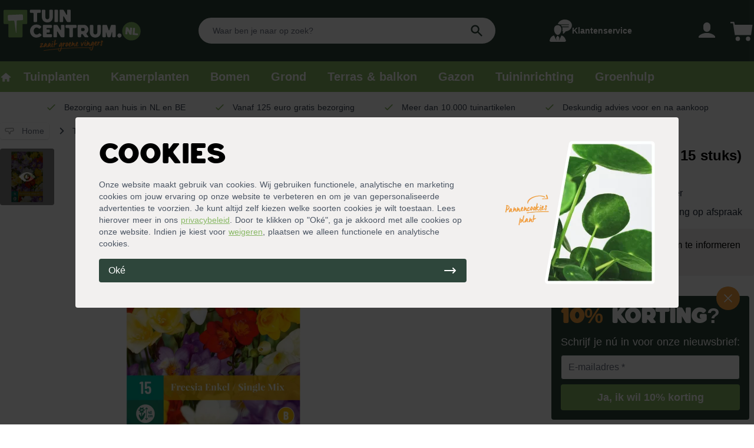

--- FILE ---
content_type: text/html; charset=utf-8
request_url: https://tuincentrum.nl/p/freesia-bollen-enkelbloemig-mix-zakje-van-15-stuks
body_size: 45518
content:
<!doctype html>
<html data-n-head-ssr lang="nl-NL" data-n-head="%7B%22lang%22:%7B%22ssr%22:%22nl-NL%22%7D%7D">
  <head>
    <title>Freesia bollen Enkelbloemig Mix (zakje van 15 stuks) - Tuincentrum.nl</title><meta data-n-head="ssr" charset="utf-8"><meta data-n-head="ssr" name="viewport" content="width=device-width,initial-scale=1"><meta data-n-head="ssr" data-hid="title" name="title" content="Freesia bollen Enkelbloemig Mix (zakje van 15 stuks) - Tuincentrum.nl"><meta data-n-head="ssr" data-hid="description" name="description" content="Bestel eenvoudig je Freesia bollen Enkelbloemig Mix (zakje van 15 stuks) online op Tuincentrum.nl. ✓ Groene bezorging aan huis ✓ Gratis bezorgd vanaf 125,- ✓ Deskundig advies voor en na aankoop"><meta data-n-head="ssr" data-hid="og:title" property="og:title" content="Freesia bollen Enkelbloemig Mix (zakje van 15 stuks) - Tuincentrum.nl"><meta data-n-head="ssr" data-hid="og:description" property="og:description" content="Bestel eenvoudig je Freesia bollen Enkelbloemig Mix (zakje van 15 stuks) online op Tuincentrum.nl. ✓ Groene bezorging aan huis ✓ Gratis bezorgd vanaf 125,- ✓ Deskundig advies voor en na aankoop"><meta data-n-head="ssr" data-hid="og:image" property="og:image" content="https://dam.tuincentrum.nl/images/tuincentrum-nl-logo.png"><meta data-n-head="ssr" data-hid="og:url" property="og:url" content="https://tuincentrum.nl/p/freesia-bollen-enkelbloemig-mix-zakje-van-15-stuks"><meta data-n-head="ssr" name="twitter:site" content="@tuincentrumnl"><meta data-n-head="ssr" name="twitter:card" content="summary_large_image"><meta data-n-head="ssr" data-hid="twitter:url" name="twitter:url" content="https://tuincentrum.nl/p/freesia-bollen-enkelbloemig-mix-zakje-van-15-stuks"><meta data-n-head="ssr" data-hid="twitter:title" name="twitter:title" content="Freesia bollen Enkelbloemig Mix (zakje van 15 stuks) - Tuincentrum.nl"><meta data-n-head="ssr" data-hid="twitter:description" name="twitter:description" content="Bestel eenvoudig je Freesia bollen Enkelbloemig Mix (zakje van 15 stuks) online op Tuincentrum.nl. ✓ Groene bezorging aan huis ✓ Gratis bezorgd vanaf 125,- ✓ Deskundig advies voor en na aankoop"><meta data-n-head="ssr" data-hid="twitter:image" name="twitter:image" content="https://dam.tuincentrum.nl/images/tuincentrum-nl-logo.png"><link data-n-head="ssr" rel="icon" type="image/x-icon" href="/favicon.png"><link data-n-head="ssr" href="https://tuincentrum.nl/p/freesia-bollen-enkelbloemig-mix-zakje-van-15-stuks" rel="canonical"><link data-n-head="ssr" rel="dns-prefetch" href="https://i.tuincentrum.nl"><link data-n-head="ssr" rel="dns-prefetch" href="https://dam.tuincentrum.nl"><link data-n-head="ssr" href="https://tuincentrum.nl/p/freesia-bollen-enkelbloemig-mix-zakje-van-15-stuks" hreflang="nl-nl" rel="alternate"><link data-n-head="ssr" href="https://tuincentrum.be/p/freesia-bollen-enkelbloemig-mix-zakje-van-15-stuks" hreflang="nl-be" rel="alternate"><script data-n-head="ssr" src="https://app.aiden.cx/webshop/build/aiden-embedded.min.js" type="text/javascript"></script><script data-n-head="ssr" data-hid="gtm-script">window._gtm_init||(window._gtm_init=1,function(t,e,n,i,a){t[n]=1==t[n]||"yes"==e[n]||1==e[n]||1==e.msDoNotTrack||t[i]&&t[i][a]&&t[i][a]()?1:0}(window,navigator,"doNotTrack","external","msTrackingProtectionEnabled"),function(i,a,o,r,c){i[c]={},i._gtm_inject=function(t){var e,n;i.doNotTrack||i[c][t]||(i[c][t]=1,i[r]=i[r]||[],i[r].push({"gtm.start":(new Date).getTime(),event:"gtm.js"}),e=a.getElementsByTagName(o)[0],(n=a.createElement(o)).async=!0,n.src="https://pipeline.tuincentrum.nl/assets/g-t-m?id="+t,e.parentNode.insertBefore(n,e))},i._gtm_inject("GTM-KM93N6G")}(window,document,"script","dataLayer","_gtm_ids"))</script><script data-n-head="ssr" data-hid="nuxt-jsonld-26c95b8b" type="application/ld+json">[{"@context":"http://schema.org","@type":"BreadcrumbList","itemListElement":[{"@type":"ListItem","position":1,"name":"Tuincentrum.nl","item":"https://tuincentrum.nl"},{"@type":"ListItem","position":2,"name":"Freesia bollen Enkelbloemig Mix (zakje van 15 stuks)","item":"https://tuincentrum.nl/p/freesia-bollen-enkelbloemig-mix-zakje-van-15-stuks"}]},{"@context":"http://schema.org","@type":"Organization","name":"Tuincentrum.nl","sameAs":"https://nl.trustpilot.com/review/www.tuincentrum.nl","aggregateRating":{"@type":"AggregateRating","bestRating":"10","worstRating":"1","ratingValue":"7.8","reviewCount":"3509"}},{"@context":"https://schema.org/","@type":"Product","name":"Freesia bollen Enkelbloemig Mix (zakje van 15 stuks)","sku":"jub-v-112870","brand":{"@type":"Brand","name":"Tuincentrum.nl"},"description":"Vrolijkheid in je tuinFreesia&#x27;s enkel mix verrast je met enkelbloemige heerlijke geurende bloemen. Deze freesia variëteit is een probleemloze tuinbewoner die makkelijk bloeit. Bovendien is het een uitstekende snijbloem en prachtig te combineren met andere zomerbollen.","url":"https://tuincentrum.nl/p/freesia-bollen-enkelbloemig-mix-zakje-van-15-stuks","image":["https://i.tuincentrum.nl/https://store.tuincentrum.nl/media/catalog/product/f/r/freesia-enkel.jpg?w=510&amp;h=510"],"offers":{"@type":"AggregateOffer","offerCount":"5","lowPrice":"5.99","highPrice":"5.99","priceCurrency":"EUR"},"aggregateRating":{"@type":"AggregateRating","ratingValue":null,"reviewCount":null,"bestRating":5,"worstRating":1},"review":[]}]</script><link rel="preload" href="/_nuxt/63e53b0.js" as="script"><link rel="preload" href="/_nuxt/6a3e891.js" as="script"><link rel="preload" href="/_nuxt/b80b53b.js" as="script"><link rel="preload" href="/_nuxt/6232fcb.js" as="script"><link rel="preload" href="/_nuxt/7435b6d.js" as="script"><link rel="preload" href="/_nuxt/1b2cce6.js" as="script"><style data-vue-ssr-id="54b08540:0 a57b151a:0 1239d49d:0 4d6f741e:0 4edd2ce4:0 0b2a92cc:0 489c9c2c:0">/*! tailwindcss v2.2.16 | MIT License | https://tailwindcss.com*//*! modern-normalize v1.1.0 | MIT License | https://github.com/sindresorhus/modern-normalize */*,::after,::before{box-sizing:border-box}html{-moz-tab-size:4;-o-tab-size:4;tab-size:4}html{line-height:1.15;-webkit-text-size-adjust:100%}body{margin:0}body{font-family:system-ui,-apple-system,'Segoe UI',Roboto,Helvetica,Arial,sans-serif,'Apple Color Emoji','Segoe UI Emoji'}hr{height:0;color:inherit}abbr[title]{-webkit-text-decoration:underline dotted;text-decoration:underline dotted}b,strong{font-weight:bolder}code,kbd,pre,samp{font-family:ui-monospace,SFMono-Regular,Consolas,'Liberation Mono',Menlo,monospace;font-size:1em}small{font-size:80%}sub,sup{font-size:75%;line-height:0;position:relative;vertical-align:baseline}sub{bottom:-.25em}sup{top:-.5em}table{text-indent:0;border-color:inherit}button,input,optgroup,select,textarea{font-family:inherit;font-size:100%;line-height:1.15;margin:0}button,select{text-transform:none}[type=button],[type=reset],[type=submit],button{-webkit-appearance:button}::-moz-focus-inner{border-style:none;padding:0}:-moz-focusring{outline:1px dotted ButtonText}:-moz-ui-invalid{box-shadow:none}legend{padding:0}progress{vertical-align:baseline}::-webkit-inner-spin-button,::-webkit-outer-spin-button{height:auto}[type=search]{-webkit-appearance:textfield;outline-offset:-2px}::-webkit-search-decoration{-webkit-appearance:none}::-webkit-file-upload-button{-webkit-appearance:button;font:inherit}summary{display:list-item}blockquote,dd,dl,figure,h1,h2,h3,h4,h5,h6,hr,p,pre{margin:0}button{background-color:transparent;background-image:none}fieldset{margin:0;padding:0}ol,ul{list-style:none;margin:0;padding:0}html{font-family:ui-sans-serif,system-ui,-apple-system,BlinkMacSystemFont,"Segoe UI",Roboto,"Helvetica Neue",Arial,"Noto Sans",sans-serif,"Apple Color Emoji","Segoe UI Emoji","Segoe UI Symbol","Noto Color Emoji";line-height:1.5}body{font-family:inherit;line-height:inherit}*,::after,::before{box-sizing:border-box;border-width:0;border-style:solid;border-color:currentColor}hr{border-top-width:1px}img{border-style:solid}textarea{resize:vertical}input::-moz-placeholder,textarea::-moz-placeholder{opacity:1;color:#9ca3af}input:-ms-input-placeholder,textarea:-ms-input-placeholder{opacity:1;color:#9ca3af}input::placeholder,textarea::placeholder{opacity:1;color:#9ca3af}[role=button],button{cursor:pointer}:-moz-focusring{outline:auto}table{border-collapse:collapse}h1,h2,h3,h4,h5,h6{font-size:inherit;font-weight:inherit}a{color:inherit;text-decoration:inherit}button,input,optgroup,select,textarea{padding:0;line-height:inherit;color:inherit}code,kbd,pre,samp{font-family:ui-monospace,SFMono-Regular,Menlo,Monaco,Consolas,"Liberation Mono","Courier New",monospace}audio,canvas,embed,iframe,img,object,svg,video{display:block;vertical-align:middle}img,video{max-width:100%;height:auto}[hidden]{display:none}*,::after,::before{--tw-translate-x:0;--tw-translate-y:0;--tw-rotate:0;--tw-skew-x:0;--tw-skew-y:0;--tw-scale-x:1;--tw-scale-y:1;--tw-transform:translateX(var(--tw-translate-x)) translateY(var(--tw-translate-y)) rotate(var(--tw-rotate)) skewX(var(--tw-skew-x)) skewY(var(--tw-skew-y)) scaleX(var(--tw-scale-x)) scaleY(var(--tw-scale-y));--tw-border-opacity:1;border-color:rgba(229,231,235,var(--tw-border-opacity));--tw-ring-offset-shadow:0 0 #0000;--tw-ring-shadow:0 0 #0000;--tw-shadow:0 0 #0000;--tw-ring-inset:var(--tw-empty, );/*!*//*!*/--tw-ring-offset-width:0px;--tw-ring-offset-color:#fff;--tw-ring-color:rgba(59, 130, 246, 0.5);--tw-ring-offset-shadow:0 0 #0000;--tw-ring-shadow:0 0 #0000;--tw-shadow:0 0 #0000;--tw-blur:var(--tw-empty, );/*!*//*!*/--tw-brightness:var(--tw-empty, );/*!*//*!*/--tw-contrast:var(--tw-empty, );/*!*//*!*/--tw-grayscale:var(--tw-empty, );/*!*//*!*/--tw-hue-rotate:var(--tw-empty, );/*!*//*!*/--tw-invert:var(--tw-empty, );/*!*//*!*/--tw-saturate:var(--tw-empty, );/*!*//*!*/--tw-sepia:var(--tw-empty, );/*!*//*!*/--tw-drop-shadow:var(--tw-empty, );/*!*//*!*/--tw-filter:var(--tw-blur) var(--tw-brightness) var(--tw-contrast) var(--tw-grayscale) var(--tw-hue-rotate) var(--tw-invert) var(--tw-saturate) var(--tw-sepia) var(--tw-drop-shadow)}[multiple],[type=date],[type=datetime-local],[type=email],[type=month],[type=number],[type=password],[type=search],[type=tel],[type=text],[type=time],[type=url],[type=week],select,textarea{-webkit-appearance:none;-moz-appearance:none;appearance:none;background-color:#fff;border-color:#6b7280;border-width:1px;border-radius:0;padding-top:.5rem;padding-right:.75rem;padding-bottom:.5rem;padding-left:.75rem;font-size:1rem;line-height:1.5rem;--tw-shadow:0 0 #0000}[multiple]:focus,[type=date]:focus,[type=datetime-local]:focus,[type=email]:focus,[type=month]:focus,[type=number]:focus,[type=password]:focus,[type=search]:focus,[type=tel]:focus,[type=text]:focus,[type=time]:focus,[type=url]:focus,[type=week]:focus,select:focus,textarea:focus{outline:2px solid transparent;outline-offset:2px;--tw-ring-inset:var(--tw-empty, );/*!*//*!*/--tw-ring-offset-width:0px;--tw-ring-offset-color:#fff;--tw-ring-color:#2563eb;--tw-ring-offset-shadow:var(--tw-ring-inset) 0 0 0 var(--tw-ring-offset-width) var(--tw-ring-offset-color);--tw-ring-shadow:var(--tw-ring-inset) 0 0 0 calc(1px + var(--tw-ring-offset-width)) var(--tw-ring-color);box-shadow:var(--tw-ring-offset-shadow),var(--tw-ring-shadow),var(--tw-shadow);border-color:#2563eb}input::-moz-placeholder,textarea::-moz-placeholder{color:#6b7280;opacity:1}input:-ms-input-placeholder,textarea:-ms-input-placeholder{color:#6b7280;opacity:1}input::placeholder,textarea::placeholder{color:#6b7280;opacity:1}::-webkit-datetime-edit-fields-wrapper{padding:0}::-webkit-date-and-time-value{min-height:1.5em}select{background-image:url("data:image/svg+xml,%3csvg xmlns='http://www.w3.org/2000/svg' fill='none' viewBox='0 0 20 20'%3e%3cpath stroke='%236b7280' stroke-linecap='round' stroke-linejoin='round' stroke-width='1.5' d='M6 8l4 4 4-4'/%3e%3c/svg%3e");background-position:right .5rem center;background-repeat:no-repeat;background-size:1.5em 1.5em;padding-right:2.5rem;-webkit-print-color-adjust:exact;color-adjust:exact}[multiple]{background-image:initial;background-position:initial;background-repeat:unset;background-size:initial;padding-right:.75rem;-webkit-print-color-adjust:unset;color-adjust:unset}[type=checkbox],[type=radio]{-webkit-appearance:none;-moz-appearance:none;appearance:none;padding:0;-webkit-print-color-adjust:exact;color-adjust:exact;display:inline-block;vertical-align:middle;background-origin:border-box;-webkit-user-select:none;-moz-user-select:none;-ms-user-select:none;user-select:none;flex-shrink:0;height:1rem;width:1rem;color:#2563eb;background-color:#fff;border-color:#6b7280;border-width:1px;--tw-shadow:0 0 #0000}[type=checkbox]{border-radius:0}[type=radio]{border-radius:100%}[type=checkbox]:focus,[type=radio]:focus{outline:2px solid transparent;outline-offset:2px;--tw-ring-inset:var(--tw-empty, );/*!*//*!*/--tw-ring-offset-width:2px;--tw-ring-offset-color:#fff;--tw-ring-color:#2563eb;--tw-ring-offset-shadow:var(--tw-ring-inset) 0 0 0 var(--tw-ring-offset-width) var(--tw-ring-offset-color);--tw-ring-shadow:var(--tw-ring-inset) 0 0 0 calc(2px + var(--tw-ring-offset-width)) var(--tw-ring-color);box-shadow:var(--tw-ring-offset-shadow),var(--tw-ring-shadow),var(--tw-shadow)}[type=checkbox]:checked,[type=radio]:checked{border-color:transparent;background-color:currentColor;background-size:100% 100%;background-position:center;background-repeat:no-repeat}[type=checkbox]:checked{background-image:url("data:image/svg+xml,%3csvg viewBox='0 0 16 16' fill='white' xmlns='http://www.w3.org/2000/svg'%3e%3cpath d='M12.207 4.793a1 1 0 010 1.414l-5 5a1 1 0 01-1.414 0l-2-2a1 1 0 011.414-1.414L6.5 9.086l4.293-4.293a1 1 0 011.414 0z'/%3e%3c/svg%3e")}[type=radio]:checked{background-image:url("data:image/svg+xml,%3csvg viewBox='0 0 16 16' fill='white' xmlns='http://www.w3.org/2000/svg'%3e%3ccircle cx='8' cy='8' r='3'/%3e%3c/svg%3e")}[type=checkbox]:checked:focus,[type=checkbox]:checked:hover,[type=radio]:checked:focus,[type=radio]:checked:hover{border-color:transparent;background-color:currentColor}[type=checkbox]:indeterminate{background-image:url("data:image/svg+xml,%3csvg xmlns='http://www.w3.org/2000/svg' fill='none' viewBox='0 0 16 16'%3e%3cpath stroke='white' stroke-linecap='round' stroke-linejoin='round' stroke-width='2' d='M4 8h8'/%3e%3c/svg%3e");border-color:transparent;background-color:currentColor;background-size:100% 100%;background-position:center;background-repeat:no-repeat}[type=checkbox]:indeterminate:focus,[type=checkbox]:indeterminate:hover{border-color:transparent;background-color:currentColor}[type=file]{background:unset;border-color:inherit;border-width:0;border-radius:0;padding:0;font-size:unset;line-height:inherit}[type=file]:focus{outline:1px auto -webkit-focus-ring-color}.container{width:100%}@media (min-width:640px){.container{max-width:640px}}@media (min-width:768px){.container{max-width:768px}}@media (min-width:1024px){.container{max-width:1024px}}@media (min-width:1280px){.container{max-width:1280px}}@media (min-width:1536px){.container{max-width:1536px}}.aspect-w-1,.aspect-w-10,.aspect-w-11,.aspect-w-12,.aspect-w-13,.aspect-w-14,.aspect-w-15,.aspect-w-16,.aspect-w-2,.aspect-w-3,.aspect-w-4,.aspect-w-5,.aspect-w-6,.aspect-w-7,.aspect-w-8,.aspect-w-9{position:relative;padding-bottom:calc(var(--tw-aspect-h)/ var(--tw-aspect-w) * 100%)}.aspect-w-10>*,.aspect-w-11>*,.aspect-w-12>*,.aspect-w-13>*,.aspect-w-14>*,.aspect-w-15>*,.aspect-w-16>*,.aspect-w-1>*,.aspect-w-2>*,.aspect-w-3>*,.aspect-w-4>*,.aspect-w-5>*,.aspect-w-6>*,.aspect-w-7>*,.aspect-w-8>*,.aspect-w-9>*{position:absolute;height:100%;width:100%;top:0;right:0;bottom:0;left:0}.aspect-w-1{--tw-aspect-w:1}.aspect-w-16{--tw-aspect-w:16}.aspect-h-1{--tw-aspect-h:1}.aspect-h-3{--tw-aspect-h:3}.aspect-h-7{--tw-aspect-h:7}.aspect-h-9{--tw-aspect-h:9}.aspect-h-11{--tw-aspect-h:11}.sr-only{position:absolute;width:1px;height:1px;padding:0;margin:-1px;overflow:hidden;clip:rect(0,0,0,0);white-space:nowrap;border-width:0}.pointer-events-none{pointer-events:none}.visible{visibility:visible}.\!visible{visibility:visible!important}.static{position:static}.fixed{position:fixed}.absolute{position:absolute}.relative{position:relative}.sticky{position:-webkit-sticky;position:sticky}.inset-0{top:0;right:0;bottom:0;left:0}.inset-y-0{top:0;bottom:0}.inset-x-0{left:0;right:0}.left-0{left:0}.right-0{right:0}.bottom-0{bottom:0}.right-4{right:1rem}.-top-4{top:-1rem}.top-3{top:.75rem}.left-2{left:.5rem}.right-2{right:.5rem}.bottom-4{bottom:1rem}.-top-1{top:-.25rem}.top-full{top:100%}.top-16{top:4rem}.left-1{left:.25rem}.top-1{top:.25rem}.top-0{top:0}.top-1\/2{top:50%}.-top-3{top:-.75rem}.-right-3{right:-.75rem}.right-1{right:.25rem}.left-4{left:1rem}.-top-5{top:-1.25rem}.top-5{top:1.25rem}.left-5{left:1.25rem}.top-2{top:.5rem}.bottom-full{bottom:100%}.z-50{z-index:50}.z-30{z-index:30}.z-20{z-index:20}.z-10{z-index:10}.z-40{z-index:40}.z-0{z-index:0}.col-span-2{grid-column:span 2/span 2}.col-span-1{grid-column:span 1/span 1}.col-span-3{grid-column:span 3/span 3}.col-span-6{grid-column:span 6/span 6}.col-span-4{grid-column:span 4/span 4}.col-span-5{grid-column:span 5/span 5}.col-span-8{grid-column:span 8/span 8}.col-start-1{grid-column-start:1}.row-span-3{grid-row:span 3/span 3}.row-start-1{grid-row-start:1}.row-start-auto{grid-row-start:auto}.mx-4{margin-left:1rem;margin-right:1rem}.mx-auto{margin-left:auto;margin-right:auto}.mx-2{margin-left:.5rem;margin-right:.5rem}.-mx-2{margin-left:-.5rem;margin-right:-.5rem}.my-1{margin-top:.25rem;margin-bottom:.25rem}.mx-12{margin-left:3rem;margin-right:3rem}.my-auto{margin-top:auto;margin-bottom:auto}.mx-1{margin-left:.25rem;margin-right:.25rem}.-mx-4{margin-left:-1rem;margin-right:-1rem}.ml-auto{margin-left:auto}.mr-2{margin-right:.5rem}.mt-1{margin-top:.25rem}.ml-2{margin-left:.5rem}.mb-2{margin-bottom:.5rem}.mt-auto{margin-top:auto}.mt-4{margin-top:1rem}.mr-6{margin-right:1.5rem}.ml-3{margin-left:.75rem}.mr-4{margin-right:1rem}.mt-2{margin-top:.5rem}.mb-1{margin-bottom:.25rem}.mr-1{margin-right:.25rem}.ml-1{margin-left:.25rem}.ml-6{margin-left:1.5rem}.-mt-1{margin-top:-.25rem}.mt-0\.5{margin-top:.125rem}.mt-0{margin-top:0}.mt-8{margin-top:2rem}.mb-3{margin-bottom:.75rem}.ml-4{margin-left:1rem}.mr-16{margin-right:4rem}.mt-3{margin-top:.75rem}.mr-3{margin-right:.75rem}.mb-4{margin-bottom:1rem}.-mt-20{margin-top:-5rem}.-mt-10{margin-top:-2.5rem}.mb-10{margin-bottom:2.5rem}.mt-16{margin-top:4rem}.mt-2\.5{margin-top:.625rem}.block{display:block}.inline-block{display:inline-block}.inline{display:inline}.flex{display:flex}.inline-flex{display:inline-flex}.table{display:table}.grid{display:grid}.inline-grid{display:inline-grid}.contents{display:contents}.hidden{display:none}.h-6{height:1.5rem}.h-full{height:100%}.h-5{height:1.25rem}.h-3{height:.75rem}.h-10{height:2.5rem}.h-4{height:1rem}.h-8{height:2rem}.h-7{height:1.75rem}.h-0\.5{height:.125rem}.h-0{height:0}.h-2\.5{height:.625rem}.h-2{height:.5rem}.h-screen{height:100vh}.h-14{height:3.5rem}.h-20{height:5rem}.h-24{height:6rem}.h-12{height:3rem}.h-96{height:24rem}.h-16{height:4rem}.h-1\.5{height:.375rem}.h-1{height:.25rem}.h-60{height:15rem}.h-32{height:8rem}.h-28{height:7rem}.h-\[32rem\]{height:32rem}.max-h-screen{max-height:100vh}.max-h-full{max-height:100%}.min-h-screen{min-height:100vh}.w-full{width:100%}.w-6{width:1.5rem}.w-5{width:1.25rem}.w-11{width:2.75rem}.w-3{width:.75rem}.w-12{width:3rem}.w-10{width:2.5rem}.w-4{width:1rem}.w-8{width:2rem}.w-16{width:4rem}.w-20{width:5rem}.w-9{width:2.25rem}.w-auto{width:auto}.w-7{width:1.75rem}.w-2\.5{width:.625rem}.w-2{width:.5rem}.w-60{width:15rem}.w-48{width:12rem}.w-14{width:3.5rem}.w-\[38px\]{width:38px}.w-64{width:16rem}.w-32{width:8rem}.w-0{width:0}.w-24{width:6rem}.w-72{width:18rem}.w-1\.5{width:.375rem}.w-1{width:.25rem}.min-w-full{min-width:100%}.max-w-5xl{max-width:64rem}.max-w-sm{max-width:24rem}.max-w-screen-xl{max-width:1280px}.max-w-3xl{max-width:48rem}.max-w-screen-md{max-width:768px}.max-w-7xl{max-width:80rem}.max-w-full{max-width:100%}.max-w-lg{max-width:32rem}.max-w-4xl{max-width:56rem}.max-w-6xl{max-width:72rem}.max-w-screen-lg{max-width:1024px}.flex-1{flex:1 1 0%}.flex-shrink{flex-shrink:1}.flex-shrink-0{flex-shrink:0}.flex-grow{flex-grow:1}.table-auto{table-layout:auto}.border-collapse{border-collapse:collapse}.origin-right{transform-origin:right}.translate-x-5{--tw-translate-x:1.25rem;transform:var(--tw-transform)}.translate-x-0{--tw-translate-x:0px;transform:var(--tw-transform)}.translate-x-full{--tw-translate-x:100%;transform:var(--tw-transform)}.-translate-x-full{--tw-translate-x:-100%;transform:var(--tw-transform)}.translate-y-full{--tw-translate-y:100%;transform:var(--tw-transform)}.-rotate-90{--tw-rotate:-90deg;transform:var(--tw-transform)}.rotate-180{--tw-rotate:180deg;transform:var(--tw-transform)}.rotate-0{--tw-rotate:0deg;transform:var(--tw-transform)}.scale-95{--tw-scale-x:.95;--tw-scale-y:.95;transform:var(--tw-transform)}.scale-100{--tw-scale-x:1;--tw-scale-y:1;transform:var(--tw-transform)}.transform{transform:var(--tw-transform)}@-webkit-keyframes spin{to{transform:rotate(360deg)}}@keyframes spin{to{transform:rotate(360deg)}}.animate-spin{-webkit-animation:spin 1s linear infinite;animation:spin 1s linear infinite}.cursor-pointer{cursor:pointer}.cursor-not-allowed{cursor:not-allowed}.select-none{-webkit-user-select:none;-moz-user-select:none;-ms-user-select:none;user-select:none}.list-inside{list-style-position:inside}.list-outside{list-style-position:outside}.list-disc{list-style-type:disc}.list-decimal{list-style-type:decimal}.list-none{list-style-type:none}.appearance-none{-webkit-appearance:none;-moz-appearance:none;appearance:none}.grid-cols-2{grid-template-columns:repeat(2,minmax(0,1fr))}.grid-cols-1{grid-template-columns:repeat(1,minmax(0,1fr))}.grid-cols-3{grid-template-columns:repeat(3,minmax(0,1fr))}.grid-cols-8{grid-template-columns:repeat(8,minmax(0,1fr))}.grid-cols-4{grid-template-columns:repeat(4,minmax(0,1fr))}.grid-cols-10{grid-template-columns:repeat(10,minmax(0,1fr))}.grid-cols-7{grid-template-columns:repeat(7,minmax(0,1fr))}.grid-cols-5{grid-template-columns:repeat(5,minmax(0,1fr))}.grid-cols-6{grid-template-columns:repeat(6,minmax(0,1fr))}.flex-col{flex-direction:column}.flex-wrap{flex-wrap:wrap}.flex-nowrap{flex-wrap:nowrap}.content-center{align-content:center}.content-evenly{align-content:space-evenly}.items-start{align-items:flex-start}.items-end{align-items:flex-end}.items-center{align-items:center}.items-baseline{align-items:baseline}.justify-start{justify-content:flex-start}.justify-end{justify-content:flex-end}.justify-center{justify-content:center}.justify-between{justify-content:space-between}.gap-4{gap:1rem}.gap-2{gap:.5rem}.gap-2\.5{gap:.625rem}.gap-1{gap:.25rem}.gap-6{gap:1.5rem}.gap-8{gap:2rem}.gap-12{gap:3rem}.gap-y-4{row-gap:1rem}.gap-x-4{-moz-column-gap:1rem;column-gap:1rem}.gap-y-2{row-gap:.5rem}.space-y-4>:not([hidden])~:not([hidden]){--tw-space-y-reverse:0;margin-top:calc(1rem * calc(1 - var(--tw-space-y-reverse)));margin-bottom:calc(1rem * var(--tw-space-y-reverse))}.space-y-2>:not([hidden])~:not([hidden]){--tw-space-y-reverse:0;margin-top:calc(.5rem * calc(1 - var(--tw-space-y-reverse)));margin-bottom:calc(.5rem * var(--tw-space-y-reverse))}.space-x-12>:not([hidden])~:not([hidden]){--tw-space-x-reverse:0;margin-right:calc(3rem * var(--tw-space-x-reverse));margin-left:calc(3rem * calc(1 - var(--tw-space-x-reverse)))}.space-y-6>:not([hidden])~:not([hidden]){--tw-space-y-reverse:0;margin-top:calc(1.5rem * calc(1 - var(--tw-space-y-reverse)));margin-bottom:calc(1.5rem * var(--tw-space-y-reverse))}.space-x-3>:not([hidden])~:not([hidden]){--tw-space-x-reverse:0;margin-right:calc(.75rem * var(--tw-space-x-reverse));margin-left:calc(.75rem * calc(1 - var(--tw-space-x-reverse)))}.space-y-3>:not([hidden])~:not([hidden]){--tw-space-y-reverse:0;margin-top:calc(.75rem * calc(1 - var(--tw-space-y-reverse)));margin-bottom:calc(.75rem * var(--tw-space-y-reverse))}.space-x-4>:not([hidden])~:not([hidden]){--tw-space-x-reverse:0;margin-right:calc(1rem * var(--tw-space-x-reverse));margin-left:calc(1rem * calc(1 - var(--tw-space-x-reverse)))}.space-y-1>:not([hidden])~:not([hidden]){--tw-space-y-reverse:0;margin-top:calc(.25rem * calc(1 - var(--tw-space-y-reverse)));margin-bottom:calc(.25rem * var(--tw-space-y-reverse))}.space-x-1>:not([hidden])~:not([hidden]){--tw-space-x-reverse:0;margin-right:calc(.25rem * var(--tw-space-x-reverse));margin-left:calc(.25rem * calc(1 - var(--tw-space-x-reverse)))}.space-x-10>:not([hidden])~:not([hidden]){--tw-space-x-reverse:0;margin-right:calc(2.5rem * var(--tw-space-x-reverse));margin-left:calc(2.5rem * calc(1 - var(--tw-space-x-reverse)))}.space-x-2>:not([hidden])~:not([hidden]){--tw-space-x-reverse:0;margin-right:calc(.5rem * var(--tw-space-x-reverse));margin-left:calc(.5rem * calc(1 - var(--tw-space-x-reverse)))}.space-y-10>:not([hidden])~:not([hidden]){--tw-space-y-reverse:0;margin-top:calc(2.5rem * calc(1 - var(--tw-space-y-reverse)));margin-bottom:calc(2.5rem * var(--tw-space-y-reverse))}.space-y-8>:not([hidden])~:not([hidden]){--tw-space-y-reverse:0;margin-top:calc(2rem * calc(1 - var(--tw-space-y-reverse)));margin-bottom:calc(2rem * var(--tw-space-y-reverse))}.space-y-20>:not([hidden])~:not([hidden]){--tw-space-y-reverse:0;margin-top:calc(5rem * calc(1 - var(--tw-space-y-reverse)));margin-bottom:calc(5rem * var(--tw-space-y-reverse))}.space-x-0>:not([hidden])~:not([hidden]){--tw-space-x-reverse:0;margin-right:calc(0px * var(--tw-space-x-reverse));margin-left:calc(0px * calc(1 - var(--tw-space-x-reverse)))}.space-y-reverse>:not([hidden])~:not([hidden]){--tw-space-y-reverse:1}.divide-x>:not([hidden])~:not([hidden]){--tw-divide-x-reverse:0;border-right-width:calc(1px * var(--tw-divide-x-reverse));border-left-width:calc(1px * calc(1 - var(--tw-divide-x-reverse)))}.divide-y>:not([hidden])~:not([hidden]){--tw-divide-y-reverse:0;border-top-width:calc(1px * calc(1 - var(--tw-divide-y-reverse)));border-bottom-width:calc(1px * var(--tw-divide-y-reverse))}.divide-gray-200>:not([hidden])~:not([hidden]){--tw-divide-opacity:1;border-color:rgba(229,231,235,var(--tw-divide-opacity))}.divide-tc>:not([hidden])~:not([hidden]){--tw-divide-opacity:1;border-color:rgba(137,184,101,var(--tw-divide-opacity))}.divide-gray-300>:not([hidden])~:not([hidden]){--tw-divide-opacity:1;border-color:rgba(209,213,219,var(--tw-divide-opacity))}.overflow-auto{overflow:auto}.overflow-hidden{overflow:hidden}.overflow-scroll{overflow:scroll}.overflow-x-auto{overflow-x:auto}.overflow-y-auto{overflow-y:auto}.overflow-y-hidden{overflow-y:hidden}.overflow-x-scroll{overflow-x:scroll}.overflow-y-scroll{overflow-y:scroll}.truncate{overflow:hidden;text-overflow:ellipsis;white-space:nowrap}.whitespace-nowrap{white-space:nowrap}.break-words{overflow-wrap:break-word}.rounded{border-radius:.25rem}.rounded-full{border-radius:9999px}.rounded-md{border-radius:.375rem}.rounded-lg{border-radius:.5rem}.rounded-3xl{border-radius:1.5rem}.rounded-l{border-top-left-radius:.25rem;border-bottom-left-radius:.25rem}.rounded-r{border-top-right-radius:.25rem;border-bottom-right-radius:.25rem}.rounded-l-lg{border-top-left-radius:.5rem;border-bottom-left-radius:.5rem}.rounded-r-lg{border-top-right-radius:.5rem;border-bottom-right-radius:.5rem}.rounded-r-none{border-top-right-radius:0;border-bottom-right-radius:0}.rounded-l-none{border-top-left-radius:0;border-bottom-left-radius:0}.rounded-t{border-top-left-radius:.25rem;border-top-right-radius:.25rem}.rounded-b{border-bottom-right-radius:.25rem;border-bottom-left-radius:.25rem}.border-2{border-width:2px}.border{border-width:1px}.border-0{border-width:0}.border-4{border-width:4px}.border-b{border-bottom-width:1px}.border-r{border-right-width:1px}.border-l{border-left-width:1px}.border-b-2{border-bottom-width:2px}.border-t{border-top-width:1px}.border-t-2{border-top-width:2px}.border-t-4{border-top-width:4px}.border-b-4{border-bottom-width:4px}.border-dashed{border-style:dashed}.border-tc-green{--tw-border-opacity:1;border-color:rgba(46,70,59,var(--tw-border-opacity))}.border-white{--tw-border-opacity:1;border-color:rgba(255,255,255,var(--tw-border-opacity))}.border-red-300{--tw-border-opacity:1;border-color:rgba(252,165,165,var(--tw-border-opacity))}.border-gray-300{--tw-border-opacity:1;border-color:rgba(209,213,219,var(--tw-border-opacity))}.border-gray-200{--tw-border-opacity:1;border-color:rgba(229,231,235,var(--tw-border-opacity))}.border-transparent{border-color:transparent}.border-tc-brown{--tw-border-opacity:1;border-color:rgba(96,77,54,var(--tw-border-opacity))}.border-gray-400{--tw-border-opacity:1;border-color:rgba(156,163,175,var(--tw-border-opacity))}.border-tc{--tw-border-opacity:1;border-color:rgba(137,184,101,var(--tw-border-opacity))}.border-tc-orange{--tw-border-opacity:1;border-color:rgba(242,159,64,var(--tw-border-opacity))}.border-red-500{--tw-border-opacity:1;border-color:rgba(239,68,68,var(--tw-border-opacity))}.border-gray-600{--tw-border-opacity:1;border-color:rgba(75,85,99,var(--tw-border-opacity))}.border-black{--tw-border-opacity:1;border-color:rgba(0,0,0,var(--tw-border-opacity))}.border-gray-800{--tw-border-opacity:1;border-color:rgba(31,41,55,var(--tw-border-opacity))}.border-tc-greenHover{--tw-border-opacity:1;border-color:rgba(91,138,65,var(--tw-border-opacity))}.border-tc-orangeHover{--tw-border-opacity:1;border-color:rgba(216,137,58,var(--tw-border-opacity))}.border-tc-gray{--tw-border-opacity:1;border-color:rgba(242,240,239,var(--tw-border-opacity))}.border-gray-50{--tw-border-opacity:1;border-color:rgba(249,250,251,var(--tw-border-opacity))}.border-gray-100{--tw-border-opacity:1;border-color:rgba(243,244,246,var(--tw-border-opacity))}.bg-black{--tw-bg-opacity:1;background-color:rgba(0,0,0,var(--tw-bg-opacity))}.bg-tc-gray{--tw-bg-opacity:1;background-color:rgba(242,240,239,var(--tw-bg-opacity))}.bg-tc-green{--tw-bg-opacity:1;background-color:rgba(46,70,59,var(--tw-bg-opacity))}.bg-white{--tw-bg-opacity:1;background-color:rgba(255,255,255,var(--tw-bg-opacity))}.bg-tc{--tw-bg-opacity:1;background-color:rgba(137,184,101,var(--tw-bg-opacity))}.bg-tc-orange{--tw-bg-opacity:1;background-color:rgba(242,159,64,var(--tw-bg-opacity))}.bg-red-100{--tw-bg-opacity:1;background-color:rgba(254,226,226,var(--tw-bg-opacity))}.bg-gray-200{--tw-bg-opacity:1;background-color:rgba(229,231,235,var(--tw-bg-opacity))}.bg-tc-yellow{--tw-bg-opacity:1;background-color:rgba(248,236,219,var(--tw-bg-opacity))}.bg-red-200{--tw-bg-opacity:1;background-color:rgba(254,202,202,var(--tw-bg-opacity))}.bg-transparent{background-color:transparent}.bg-gray-50{--tw-bg-opacity:1;background-color:rgba(249,250,251,var(--tw-bg-opacity))}.bg-gray-100{--tw-bg-opacity:1;background-color:rgba(243,244,246,var(--tw-bg-opacity))}.bg-red-500{--tw-bg-opacity:1;background-color:rgba(239,68,68,var(--tw-bg-opacity))}.bg-tc-brown{--tw-bg-opacity:1;background-color:rgba(96,77,54,var(--tw-bg-opacity))}.bg-gray-500{--tw-bg-opacity:1;background-color:rgba(107,114,128,var(--tw-bg-opacity))}.bg-gray-900{--tw-bg-opacity:1;background-color:rgba(17,24,39,var(--tw-bg-opacity))}.bg-tc-orangeHover{--tw-bg-opacity:1;background-color:rgba(216,137,58,var(--tw-bg-opacity))}.bg-tc-light{--tw-bg-opacity:1;background-color:rgba(244,246,245,var(--tw-bg-opacity))}.bg-gray-600{--tw-bg-opacity:1;background-color:rgba(75,85,99,var(--tw-bg-opacity))}.bg-opacity-75{--tw-bg-opacity:0.75}.bg-opacity-25{--tw-bg-opacity:0.25}.fill-current{fill:currentColor}.object-cover{-o-object-fit:cover;object-fit:cover}.object-fill{-o-object-fit:fill;object-fit:fill}.object-none{-o-object-fit:none;object-fit:none}.p-10{padding:2.5rem}.p-4{padding:1rem}.p-2{padding:.5rem}.p-1{padding:.25rem}.p-6{padding:1.5rem}.p-5{padding:1.25rem}.p-3{padding:.75rem}.p-8{padding:2rem}.px-4{padding-left:1rem;padding-right:1rem}.py-2{padding-top:.5rem;padding-bottom:.5rem}.px-3{padding-left:.75rem;padding-right:.75rem}.px-0{padding-left:0;padding-right:0}.px-2{padding-left:.5rem;padding-right:.5rem}.py-1{padding-top:.25rem;padding-bottom:.25rem}.py-4{padding-top:1rem;padding-bottom:1rem}.py-3{padding-top:.75rem;padding-bottom:.75rem}.py-6{padding-top:1.5rem;padding-bottom:1.5rem}.px-6{padding-left:1.5rem;padding-right:1.5rem}.px-8{padding-left:2rem;padding-right:2rem}.py-8{padding-top:2rem;padding-bottom:2rem}.px-24{padding-left:6rem;padding-right:6rem}.py-1\.5{padding-top:.375rem;padding-bottom:.375rem}.px-1{padding-left:.25rem;padding-right:.25rem}.pt-4{padding-top:1rem}.pb-4{padding-bottom:1rem}.pt-2{padding-top:.5rem}.pt-1{padding-top:.25rem}.pb-2{padding-bottom:.5rem}.pt-6{padding-top:1.5rem}.pb-8{padding-bottom:2rem}.pb-40{padding-bottom:10rem}.pb-24{padding-bottom:6rem}.pt-3{padding-top:.75rem}.pr-6{padding-right:1.5rem}.pb-3{padding-bottom:.75rem}.pr-1{padding-right:.25rem}.pl-3{padding-left:.75rem}.pl-10{padding-left:2.5rem}.pr-3{padding-right:.75rem}.pl-0{padding-left:0}.pt-5{padding-top:1.25rem}.pb-20{padding-bottom:5rem}.pr-2{padding-right:.5rem}.pl-4{padding-left:1rem}.pr-4{padding-right:1rem}.pb-0{padding-bottom:0}.pl-24{padding-left:6rem}.pb-12{padding-bottom:3rem}.pt-8{padding-top:2rem}.pl-8{padding-left:2rem}.pt-10{padding-top:2.5rem}.pb-10{padding-bottom:2.5rem}.pl-6{padding-left:1.5rem}.pr-10{padding-right:2.5rem}.text-left{text-align:left}.text-center{text-align:center}.text-right{text-align:right}.align-middle{vertical-align:middle}.align-bottom{vertical-align:bottom}.align-text-top{vertical-align:text-top}.align-text-bottom{vertical-align:text-bottom}.font-hemisphers{font-family:Hemisphers Bold Sans Regular,sans-serif}.text-5xl{font-size:3rem;line-height:1}.text-sm{font-size:.875rem;line-height:1.25rem}.text-4xl{font-size:2.25rem;line-height:2.5rem}.text-lg{font-size:1.125rem;line-height:1.75rem}.text-xl{font-size:1.25rem;line-height:1.75rem}.text-base{font-size:1rem;line-height:1.5rem}.text-xs{font-size:.75rem;line-height:1rem}.text-3xl{font-size:1.875rem;line-height:2.25rem}.text-2xl{font-size:1.5rem;line-height:2rem}.font-bold{font-weight:700}.font-medium{font-weight:500}.font-normal{font-weight:400}.font-semibold{font-weight:600}.font-thin{font-weight:100}.uppercase{text-transform:uppercase}.capitalize{text-transform:capitalize}.italic{font-style:italic}.not-italic{font-style:normal}.leading-3{line-height:.75rem}.leading-5{line-height:1.25rem}.leading-none{line-height:1}.leading-snug{line-height:1.375}.leading-6{line-height:1.5rem}.leading-7{line-height:1.75rem}.leading-4{line-height:1rem}.tracking-wider{letter-spacing:.05em}.text-gray-600{--tw-text-opacity:1;color:rgba(75,85,99,var(--tw-text-opacity))}.text-tc{--tw-text-opacity:1;color:rgba(137,184,101,var(--tw-text-opacity))}.text-white{--tw-text-opacity:1;color:rgba(255,255,255,var(--tw-text-opacity))}.text-tc-orange{--tw-text-opacity:1;color:rgba(242,159,64,var(--tw-text-opacity))}.text-black{--tw-text-opacity:1;color:rgba(0,0,0,var(--tw-text-opacity))}.text-gray-700{--tw-text-opacity:1;color:rgba(55,65,81,var(--tw-text-opacity))}.text-red-600{--tw-text-opacity:1;color:rgba(220,38,38,var(--tw-text-opacity))}.text-gray-400{--tw-text-opacity:1;color:rgba(156,163,175,var(--tw-text-opacity))}.text-tc-green{--tw-text-opacity:1;color:rgba(46,70,59,var(--tw-text-opacity))}.text-tc-brown{--tw-text-opacity:1;color:rgba(96,77,54,var(--tw-text-opacity))}.text-indigo-600{--tw-text-opacity:1;color:rgba(79,70,229,var(--tw-text-opacity))}.text-red-900{--tw-text-opacity:1;color:rgba(127,29,29,var(--tw-text-opacity))}.text-gray-500{--tw-text-opacity:1;color:rgba(107,114,128,var(--tw-text-opacity))}.text-gray-800{--tw-text-opacity:1;color:rgba(31,41,55,var(--tw-text-opacity))}.text-gray-300{--tw-text-opacity:1;color:rgba(209,213,219,var(--tw-text-opacity))}.text-orange-500{--tw-text-opacity:1;color:rgba(249,115,22,var(--tw-text-opacity))}.text-gray-900{--tw-text-opacity:1;color:rgba(17,24,39,var(--tw-text-opacity))}.text-red-500{--tw-text-opacity:1;color:rgba(239,68,68,var(--tw-text-opacity))}.text-blue-500{--tw-text-opacity:1;color:rgba(59,130,246,var(--tw-text-opacity))}.text-orange-800{--tw-text-opacity:1;color:rgba(154,52,18,var(--tw-text-opacity))}.text-green-600{--tw-text-opacity:1;color:rgba(5,150,105,var(--tw-text-opacity))}.underline{text-decoration:underline}.line-through{text-decoration:line-through}.placeholder-gray-400::-moz-placeholder{--tw-placeholder-opacity:1;color:rgba(156,163,175,var(--tw-placeholder-opacity))}.placeholder-gray-400:-ms-input-placeholder{--tw-placeholder-opacity:1;color:rgba(156,163,175,var(--tw-placeholder-opacity))}.placeholder-gray-400::placeholder{--tw-placeholder-opacity:1;color:rgba(156,163,175,var(--tw-placeholder-opacity))}.placeholder-gray-500::-moz-placeholder{--tw-placeholder-opacity:1;color:rgba(107,114,128,var(--tw-placeholder-opacity))}.placeholder-gray-500:-ms-input-placeholder{--tw-placeholder-opacity:1;color:rgba(107,114,128,var(--tw-placeholder-opacity))}.placeholder-gray-500::placeholder{--tw-placeholder-opacity:1;color:rgba(107,114,128,var(--tw-placeholder-opacity))}.opacity-25{opacity:.25}.opacity-75{opacity:.75}.opacity-0{opacity:0}.opacity-100{opacity:1}.opacity-50{opacity:.5}.bg-blend-overlay{background-blend-mode:overlay}.shadow{--tw-shadow:0 1px 3px 0 rgba(0, 0, 0, 0.1),0 1px 2px 0 rgba(0, 0, 0, 0.06);box-shadow:var(--tw-ring-offset-shadow,0 0 #0000),var(--tw-ring-shadow,0 0 #0000),var(--tw-shadow)}.shadow-sm{--tw-shadow:0 1px 2px 0 rgba(0, 0, 0, 0.05);box-shadow:var(--tw-ring-offset-shadow,0 0 #0000),var(--tw-ring-shadow,0 0 #0000),var(--tw-shadow)}.shadow-xl{--tw-shadow:0 20px 25px -5px rgba(0, 0, 0, 0.1),0 10px 10px -5px rgba(0, 0, 0, 0.04);box-shadow:var(--tw-ring-offset-shadow,0 0 #0000),var(--tw-ring-shadow,0 0 #0000),var(--tw-shadow)}.outline-none{outline:2px solid transparent;outline-offset:2px}.ring-0{--tw-ring-offset-shadow:var(--tw-ring-inset) 0 0 0 var(--tw-ring-offset-width) var(--tw-ring-offset-color);--tw-ring-shadow:var(--tw-ring-inset) 0 0 0 calc(0px + var(--tw-ring-offset-width)) var(--tw-ring-color);box-shadow:var(--tw-ring-offset-shadow),var(--tw-ring-shadow),var(--tw-shadow,0 0 #0000)}.ring{--tw-ring-offset-shadow:var(--tw-ring-inset) 0 0 0 var(--tw-ring-offset-width) var(--tw-ring-offset-color);--tw-ring-shadow:var(--tw-ring-inset) 0 0 0 calc(3px + var(--tw-ring-offset-width)) var(--tw-ring-color);box-shadow:var(--tw-ring-offset-shadow),var(--tw-ring-shadow),var(--tw-shadow,0 0 #0000)}.filter{filter:var(--tw-filter)}.transition-colors{transition-property:background-color,border-color,color,fill,stroke;transition-timing-function:cubic-bezier(.4,0,.2,1);transition-duration:150ms}.transition{transition-property:background-color,border-color,color,fill,stroke,opacity,box-shadow,transform,filter,-webkit-backdrop-filter;transition-property:background-color,border-color,color,fill,stroke,opacity,box-shadow,transform,filter,backdrop-filter;transition-property:background-color,border-color,color,fill,stroke,opacity,box-shadow,transform,filter,backdrop-filter,-webkit-backdrop-filter;transition-timing-function:cubic-bezier(.4,0,.2,1);transition-duration:150ms}.transition-opacity{transition-property:opacity;transition-timing-function:cubic-bezier(.4,0,.2,1);transition-duration:150ms}.transition-all{transition-property:all;transition-timing-function:cubic-bezier(.4,0,.2,1);transition-duration:150ms}.transition-transform{transition-property:transform;transition-timing-function:cubic-bezier(.4,0,.2,1);transition-duration:150ms}.delay-100{transition-delay:.1s}.delay-150{transition-delay:150ms}.duration-200{transition-duration:.2s}.duration-100{transition-duration:.1s}.duration-500{transition-duration:.5s}.duration-150{transition-duration:150ms}.duration-300{transition-duration:.3s}.duration-75{transition-duration:75ms}.ease-in-out{transition-timing-function:cubic-bezier(.4,0,.2,1)}.ease-out{transition-timing-function:cubic-bezier(0,0,.2,1)}.ease-in{transition-timing-function:cubic-bezier(.4,0,1,1)}.ease-linear{transition-timing-function:linear}.odd\:bg-white:nth-child(odd){--tw-bg-opacity:1;background-color:rgba(255,255,255,var(--tw-bg-opacity))}.even\:bg-gray-50:nth-child(even){--tw-bg-opacity:1;background-color:rgba(249,250,251,var(--tw-bg-opacity))}.focus-within\:border-tc:focus-within{--tw-border-opacity:1;border-color:rgba(137,184,101,var(--tw-border-opacity))}.hover\:translate-y-0:hover{--tw-translate-y:0px;transform:var(--tw-transform)}.hover\:cursor-pointer:hover{cursor:pointer}.hover\:border-tc:hover{--tw-border-opacity:1;border-color:rgba(137,184,101,var(--tw-border-opacity))}.hover\:border-tc-orangeHover:hover{--tw-border-opacity:1;border-color:rgba(216,137,58,var(--tw-border-opacity))}.hover\:border-gray-300:hover{--tw-border-opacity:1;border-color:rgba(209,213,219,var(--tw-border-opacity))}.hover\:border-black:hover{--tw-border-opacity:1;border-color:rgba(0,0,0,var(--tw-border-opacity))}.hover\:border-tc-green:hover{--tw-border-opacity:1;border-color:rgba(46,70,59,var(--tw-border-opacity))}.hover\:border-gray-400:hover{--tw-border-opacity:1;border-color:rgba(156,163,175,var(--tw-border-opacity))}.hover\:bg-tc:hover{--tw-bg-opacity:1;background-color:rgba(137,184,101,var(--tw-bg-opacity))}.hover\:bg-tc-greenHover:hover{--tw-bg-opacity:1;background-color:rgba(91,138,65,var(--tw-bg-opacity))}.hover\:bg-tc-orangeHover:hover{--tw-bg-opacity:1;background-color:rgba(216,137,58,var(--tw-bg-opacity))}.hover\:bg-black:hover{--tw-bg-opacity:1;background-color:rgba(0,0,0,var(--tw-bg-opacity))}.hover\:bg-gray-50:hover{--tw-bg-opacity:1;background-color:rgba(249,250,251,var(--tw-bg-opacity))}.hover\:bg-tc-green:hover{--tw-bg-opacity:1;background-color:rgba(46,70,59,var(--tw-bg-opacity))}.hover\:bg-green-100:hover{--tw-bg-opacity:1;background-color:rgba(209,250,229,var(--tw-bg-opacity))}.hover\:bg-tc-light:hover{--tw-bg-opacity:1;background-color:rgba(244,246,245,var(--tw-bg-opacity))}.hover\:bg-gray-200:hover{--tw-bg-opacity:1;background-color:rgba(229,231,235,var(--tw-bg-opacity))}.hover\:bg-white:hover{--tw-bg-opacity:1;background-color:rgba(255,255,255,var(--tw-bg-opacity))}.hover\:bg-tc-yellow:hover{--tw-bg-opacity:1;background-color:rgba(248,236,219,var(--tw-bg-opacity))}.hover\:bg-gray-300:hover{--tw-bg-opacity:1;background-color:rgba(209,213,219,var(--tw-bg-opacity))}.hover\:text-white:hover{--tw-text-opacity:1;color:rgba(255,255,255,var(--tw-text-opacity))}.hover\:text-gray-500:hover{--tw-text-opacity:1;color:rgba(107,114,128,var(--tw-text-opacity))}.hover\:text-green-500:hover{--tw-text-opacity:1;color:rgba(16,185,129,var(--tw-text-opacity))}.hover\:text-tc:hover{--tw-text-opacity:1;color:rgba(137,184,101,var(--tw-text-opacity))}.hover\:text-tc-orange:hover{--tw-text-opacity:1;color:rgba(242,159,64,var(--tw-text-opacity))}.hover\:text-gray-700:hover{--tw-text-opacity:1;color:rgba(55,65,81,var(--tw-text-opacity))}.hover\:text-black:hover{--tw-text-opacity:1;color:rgba(0,0,0,var(--tw-text-opacity))}.hover\:text-gray-800:hover{--tw-text-opacity:1;color:rgba(31,41,55,var(--tw-text-opacity))}.hover\:underline:hover{text-decoration:underline}.hover\:shadow:hover{--tw-shadow:0 1px 3px 0 rgba(0, 0, 0, 0.1),0 1px 2px 0 rgba(0, 0, 0, 0.06);box-shadow:var(--tw-ring-offset-shadow,0 0 #0000),var(--tw-ring-shadow,0 0 #0000),var(--tw-shadow)}.hover\:shadow-lg:hover{--tw-shadow:0 10px 15px -3px rgba(0, 0, 0, 0.1),0 4px 6px -2px rgba(0, 0, 0, 0.05);box-shadow:var(--tw-ring-offset-shadow,0 0 #0000),var(--tw-ring-shadow,0 0 #0000),var(--tw-shadow)}.focus\:border-indigo-500:focus{--tw-border-opacity:1;border-color:rgba(99,102,241,var(--tw-border-opacity))}.focus\:border-green-500:focus{--tw-border-opacity:1;border-color:rgba(16,185,129,var(--tw-border-opacity))}.focus\:bg-gray-600:focus{--tw-bg-opacity:1;background-color:rgba(75,85,99,var(--tw-bg-opacity))}.focus\:placeholder-gray-400:focus::-moz-placeholder{--tw-placeholder-opacity:1;color:rgba(156,163,175,var(--tw-placeholder-opacity))}.focus\:placeholder-gray-400:focus:-ms-input-placeholder{--tw-placeholder-opacity:1;color:rgba(156,163,175,var(--tw-placeholder-opacity))}.focus\:placeholder-gray-400:focus::placeholder{--tw-placeholder-opacity:1;color:rgba(156,163,175,var(--tw-placeholder-opacity))}.focus\:outline-none:focus{outline:2px solid transparent;outline-offset:2px}.focus\:ring-2:focus{--tw-ring-offset-shadow:var(--tw-ring-inset) 0 0 0 var(--tw-ring-offset-width) var(--tw-ring-offset-color);--tw-ring-shadow:var(--tw-ring-inset) 0 0 0 calc(2px + var(--tw-ring-offset-width)) var(--tw-ring-color);box-shadow:var(--tw-ring-offset-shadow),var(--tw-ring-shadow),var(--tw-shadow,0 0 #0000)}.focus\:ring-1:focus{--tw-ring-offset-shadow:var(--tw-ring-inset) 0 0 0 var(--tw-ring-offset-width) var(--tw-ring-offset-color);--tw-ring-shadow:var(--tw-ring-inset) 0 0 0 calc(1px + var(--tw-ring-offset-width)) var(--tw-ring-color);box-shadow:var(--tw-ring-offset-shadow),var(--tw-ring-shadow),var(--tw-shadow,0 0 #0000)}.focus\:ring-indigo-500:focus{--tw-ring-opacity:1;--tw-ring-color:rgba(99, 102, 241, var(--tw-ring-opacity))}.focus\:ring-tc-green:focus{--tw-ring-opacity:1;--tw-ring-color:rgba(46, 70, 59, var(--tw-ring-opacity))}.focus\:ring-orange-500:focus{--tw-ring-opacity:1;--tw-ring-color:rgba(249, 115, 22, var(--tw-ring-opacity))}.focus\:ring-green-500:focus{--tw-ring-opacity:1;--tw-ring-color:rgba(16, 185, 129, var(--tw-ring-opacity))}.focus\:ring-offset-2:focus{--tw-ring-offset-width:2px}.disabled\:opacity-50:disabled{opacity:.5}.group:hover .group-hover\:bg-gray-300{--tw-bg-opacity:1;background-color:rgba(209,213,219,var(--tw-bg-opacity))}.group:hover .group-hover\:bg-tc-orange{--tw-bg-opacity:1;background-color:rgba(242,159,64,var(--tw-bg-opacity))}.group:hover .group-hover\:bg-black{--tw-bg-opacity:1;background-color:rgba(0,0,0,var(--tw-bg-opacity))}.group:hover .group-hover\:text-tc-green{--tw-text-opacity:1;color:rgba(46,70,59,var(--tw-text-opacity))}.group:hover .group-hover\:text-white{--tw-text-opacity:1;color:rgba(255,255,255,var(--tw-text-opacity))}.group:hover .group-hover\:underline{text-decoration:underline}@media (min-width:640px){.sm\:my-8{margin-top:2rem;margin-bottom:2rem}.sm\:mx-0{margin-left:0;margin-right:0}.sm\:mt-0{margin-top:0}.sm\:ml-3{margin-left:.75rem}.sm\:ml-4{margin-left:1rem}.sm\:block{display:block}.sm\:inline-block{display:inline-block}.sm\:inline{display:inline}.sm\:flex{display:flex}.sm\:h-screen{height:100vh}.sm\:h-10{height:2.5rem}.sm\:w-full{width:100%}.sm\:w-auto{width:auto}.sm\:w-10{width:2.5rem}.sm\:max-w-lg{max-width:32rem}.sm\:max-w-xl{max-width:36rem}.sm\:grid-cols-3{grid-template-columns:repeat(3,minmax(0,1fr))}.sm\:grid-cols-4{grid-template-columns:repeat(4,minmax(0,1fr))}.sm\:grid-cols-6{grid-template-columns:repeat(6,minmax(0,1fr))}.sm\:grid-cols-2{grid-template-columns:repeat(2,minmax(0,1fr))}.sm\:grid-cols-5{grid-template-columns:repeat(5,minmax(0,1fr))}.sm\:flex-row-reverse{flex-direction:row-reverse}.sm\:items-start{align-items:flex-start}.sm\:p-0{padding:0}.sm\:p-6{padding:1.5rem}.sm\:px-6{padding-left:1.5rem;padding-right:1.5rem}.sm\:pb-4{padding-bottom:1rem}.sm\:text-left{text-align:left}.sm\:align-middle{vertical-align:middle}.sm\:text-sm{font-size:.875rem;line-height:1.25rem}.sm\:text-lg{font-size:1.125rem;line-height:1.75rem}.sm\:duration-700{transition-duration:.7s}}@media (min-width:768px){.md\:ml-3{margin-left:.75rem}.md\:block{display:block}.md\:grid-cols-4{grid-template-columns:repeat(4,minmax(0,1fr))}.md\:grid-cols-3{grid-template-columns:repeat(3,minmax(0,1fr))}.md\:grid-cols-6{grid-template-columns:repeat(6,minmax(0,1fr))}.md\:grid-cols-5{grid-template-columns:repeat(5,minmax(0,1fr))}.md\:grid-cols-2{grid-template-columns:repeat(2,minmax(0,1fr))}.md\:space-x-96>:not([hidden])~:not([hidden]){--tw-space-x-reverse:0;margin-right:calc(24rem * var(--tw-space-x-reverse));margin-left:calc(24rem * calc(1 - var(--tw-space-x-reverse)))}.md\:px-4{padding-left:1rem;padding-right:1rem}}@media (min-width:1024px){.lg\:static{position:static}.lg\:fixed{position:fixed}.lg\:absolute{position:absolute}.lg\:sticky{position:-webkit-sticky;position:sticky}.lg\:inset-0{top:0;right:0;bottom:0;left:0}.lg\:right-2{right:.5rem}.lg\:bottom-2{bottom:.5rem}.lg\:left-auto{left:auto}.lg\:bottom-auto{bottom:auto}.lg\:right-auto{right:auto}.lg\:left-1\/2{left:50%}.lg\:top-2{top:.5rem}.lg\:top-5{top:1.25rem}.lg\:col-span-4{grid-column:span 4/span 4}.lg\:col-span-5{grid-column:span 5/span 5}.lg\:col-span-3{grid-column:span 3/span 3}.lg\:col-span-1{grid-column:span 1/span 1}.lg\:col-span-2{grid-column:span 2/span 2}.lg\:col-span-7{grid-column:span 7/span 7}.lg\:col-span-6{grid-column:span 6/span 6}.lg\:col-span-10{grid-column:span 10/span 10}.lg\:col-start-3{grid-column-start:3}.lg\:row-start-auto{grid-row-start:auto}.lg\:-mx-2{margin-left:-.5rem;margin-right:-.5rem}.lg\:mt-0{margin-top:0}.lg\:mt-auto{margin-top:auto}.lg\:mt-8{margin-top:2rem}.lg\:mr-0{margin-right:0}.lg\:mr-3{margin-right:.75rem}.lg\:ml-3{margin-left:.75rem}.lg\:-mt-32{margin-top:-8rem}.lg\:mt-12{margin-top:3rem}.lg\:ml-4{margin-left:1rem}.lg\:mt-24{margin-top:6rem}.lg\:-mt-16{margin-top:-4rem}.lg\:ml-8{margin-left:2rem}.lg\:mb-0{margin-bottom:0}.lg\:block{display:block}.lg\:inline-block{display:inline-block}.lg\:flex{display:flex}.lg\:inline-flex{display:inline-flex}.lg\:grid{display:grid}.lg\:hidden{display:none}.lg\:h-28{height:7rem}.lg\:h-20{height:5rem}.lg\:h-24{height:6rem}.lg\:h-60{height:15rem}.lg\:w-auto{width:auto}.lg\:w-20{width:5rem}.lg\:w-60{width:15rem}.lg\:w-full{width:100%}.lg\:flex-shrink{flex-shrink:1}.lg\:-translate-x-1\/2{--tw-translate-x:-50%;transform:var(--tw-transform)}.lg\:transform{transform:var(--tw-transform)}.lg\:grid-cols-3{grid-template-columns:repeat(3,minmax(0,1fr))}.lg\:grid-cols-12{grid-template-columns:repeat(12,minmax(0,1fr))}.lg\:grid-cols-5{grid-template-columns:repeat(5,minmax(0,1fr))}.lg\:grid-cols-10{grid-template-columns:repeat(10,minmax(0,1fr))}.lg\:grid-cols-2{grid-template-columns:repeat(2,minmax(0,1fr))}.lg\:grid-cols-4{grid-template-columns:repeat(4,minmax(0,1fr))}.lg\:grid-cols-8{grid-template-columns:repeat(8,minmax(0,1fr))}.lg\:grid-cols-6{grid-template-columns:repeat(6,minmax(0,1fr))}.lg\:grid-cols-1{grid-template-columns:repeat(1,minmax(0,1fr))}.lg\:grid-cols-7{grid-template-columns:repeat(7,minmax(0,1fr))}.lg\:flex-row{flex-direction:row}.lg\:flex-col-reverse{flex-direction:column-reverse}.lg\:flex-wrap{flex-wrap:wrap}.lg\:flex-nowrap{flex-wrap:nowrap}.lg\:items-center{align-items:center}.lg\:justify-start{justify-content:flex-start}.lg\:justify-center{justify-content:center}.lg\:justify-between{justify-content:space-between}.lg\:gap-4{gap:1rem}.lg\:gap-x-4{-moz-column-gap:1rem;column-gap:1rem}.lg\:gap-y-0{row-gap:0}.lg\:space-y-0>:not([hidden])~:not([hidden]){--tw-space-y-reverse:0;margin-top:calc(0px * calc(1 - var(--tw-space-y-reverse)));margin-bottom:calc(0px * var(--tw-space-y-reverse))}.lg\:space-x-4>:not([hidden])~:not([hidden]){--tw-space-x-reverse:0;margin-right:calc(1rem * var(--tw-space-x-reverse));margin-left:calc(1rem * calc(1 - var(--tw-space-x-reverse)))}.lg\:space-y-1>:not([hidden])~:not([hidden]){--tw-space-y-reverse:0;margin-top:calc(.25rem * calc(1 - var(--tw-space-y-reverse)));margin-bottom:calc(.25rem * var(--tw-space-y-reverse))}.lg\:space-y-2>:not([hidden])~:not([hidden]){--tw-space-y-reverse:0;margin-top:calc(.5rem * calc(1 - var(--tw-space-y-reverse)));margin-bottom:calc(.5rem * var(--tw-space-y-reverse))}.lg\:space-x-3>:not([hidden])~:not([hidden]){--tw-space-x-reverse:0;margin-right:calc(.75rem * var(--tw-space-x-reverse));margin-left:calc(.75rem * calc(1 - var(--tw-space-x-reverse)))}.lg\:space-x-0>:not([hidden])~:not([hidden]){--tw-space-x-reverse:0;margin-right:calc(0px * var(--tw-space-x-reverse));margin-left:calc(0px * calc(1 - var(--tw-space-x-reverse)))}.lg\:space-y-4>:not([hidden])~:not([hidden]){--tw-space-y-reverse:0;margin-top:calc(1rem * calc(1 - var(--tw-space-y-reverse)));margin-bottom:calc(1rem * var(--tw-space-y-reverse))}.lg\:space-x-2>:not([hidden])~:not([hidden]){--tw-space-x-reverse:0;margin-right:calc(.5rem * var(--tw-space-x-reverse));margin-left:calc(.5rem * calc(1 - var(--tw-space-x-reverse)))}.lg\:space-y-reverse>:not([hidden])~:not([hidden]){--tw-space-y-reverse:1}.lg\:overflow-auto{overflow:auto}.lg\:overflow-hidden{overflow:hidden}.lg\:overflow-visible{overflow:visible}.lg\:rounded{border-radius:.25rem}.lg\:rounded-l-none{border-top-left-radius:0;border-bottom-left-radius:0}.lg\:rounded-r{border-top-right-radius:.25rem;border-bottom-right-radius:.25rem}.lg\:border-gray-200{--tw-border-opacity:1;border-color:rgba(229,231,235,var(--tw-border-opacity))}.lg\:bg-white{--tw-bg-opacity:1;background-color:rgba(255,255,255,var(--tw-bg-opacity))}.lg\:bg-tc-gray{--tw-bg-opacity:1;background-color:rgba(242,240,239,var(--tw-bg-opacity))}.lg\:bg-gray-100{--tw-bg-opacity:1;background-color:rgba(243,244,246,var(--tw-bg-opacity))}.lg\:bg-none{background-image:none}.lg\:p-0{padding:0}.lg\:p-7{padding:1.75rem}.lg\:p-8{padding:2rem}.lg\:py-4{padding-top:1rem;padding-bottom:1rem}.lg\:pr-3{padding-right:.75rem}.lg\:pt-4{padding-top:1rem}.lg\:pl-4{padding-left:1rem}.lg\:pb-0{padding-bottom:0}.lg\:pb-8{padding-bottom:2rem}.lg\:pr-4{padding-right:1rem}.lg\:pl-20{padding-left:5rem}.lg\:pt-2{padding-top:.5rem}.lg\:pt-0{padding-top:0}.lg\:pt-6{padding-top:1.5rem}.lg\:text-xl{font-size:1.25rem;line-height:1.75rem}.lg\:text-4xl{font-size:2.25rem;line-height:2.5rem}.lg\:text-gray-600{--tw-text-opacity:1;color:rgba(75,85,99,var(--tw-text-opacity))}.lg\:shadow-none{--tw-shadow:0 0 #0000;box-shadow:var(--tw-ring-offset-shadow,0 0 #0000),var(--tw-ring-shadow,0 0 #0000),var(--tw-shadow)}.lg\:shadow{--tw-shadow:0 1px 3px 0 rgba(0, 0, 0, 0.1),0 1px 2px 0 rgba(0, 0, 0, 0.06);box-shadow:var(--tw-ring-offset-shadow,0 0 #0000),var(--tw-ring-shadow,0 0 #0000),var(--tw-shadow)}.lg\:grayscale{--tw-grayscale:grayscale(100%);filter:var(--tw-filter)}}@media (min-width:1280px){.xl\:mt-24{margin-top:6rem}.xl\:block{display:block}.xl\:hidden{display:none}.xl\:h-40{height:10rem}.xl\:border-none{border-style:none}.xl\:pr-0{padding-right:0}.xl\:hover\:border:hover{border-width:1px}.xl\:hover\:border-b-2:hover{border-bottom-width:2px}.xl\:hover\:border-green-500:hover{--tw-border-opacity:1;border-color:rgba(16,185,129,var(--tw-border-opacity))}.xl\:hover\:shadow:hover{--tw-shadow:0 1px 3px 0 rgba(0, 0, 0, 0.1),0 1px 2px 0 rgba(0, 0, 0, 0.06);box-shadow:var(--tw-ring-offset-shadow,0 0 #0000),var(--tw-ring-shadow,0 0 #0000),var(--tw-shadow)}}.nuxt-progress{position:fixed;top:0;left:0;right:0;height:2px;width:0;opacity:1;transition:width .1s,opacity .4s;background-color:#000;z-index:999999}.nuxt-progress.nuxt-progress-notransition{transition:none}.nuxt-progress-failed{background-color:red}html{font-family:"Source Sans Pro",-apple-system,BlinkMacSystemFont,"Segoe UI",Roboto,"Helvetica Neue",Arial,sans-serif;font-size:16px;word-spacing:1px;-ms-text-size-adjust:100%;-webkit-text-size-adjust:100%;-moz-osx-font-smoothing:grayscale;-webkit-font-smoothing:antialiased;box-sizing:border-box}*,:after,:before{box-sizing:border-box;margin:0}@font-face{font-family:"Hemisphers Bold Sans Regular";src:url(/_nuxt/fonts/hemisphers_bold_sans-webfont.8f6b7cc.eot);src:url(/_nuxt/fonts/hemisphers_bold_sans-webfont.8f6b7cc.eot?#iefix) format("embedded-opentype"),url(/_nuxt/fonts/hemisphers_bold_sans-webfont.8ba2361.woff) format("woff"),url(/_nuxt/fonts/hemisphers_bold_sans-webfont.64420c9.ttf) format("truetype"),url(/_nuxt/img/hemisphers_bold_sans-webfont.5e5cd63.svg#webfont) format("svg");src:url(/_nuxt/fonts/hemisphers_bold_sans-webfont.8ba2361.woff) format("truetype");font-style:normal;font-display:fallback;font-weight:400}#content h1,h2,h3,h4{font-size:1.125rem;line-height:1.75rem;font-weight:700;--tw-text-opacity:1;color:rgba(0,0,0,var(--tw-text-opacity))}#content a,#questions a,.alert-container a{--tw-text-opacity:1;color:rgba(137,184,101,var(--tw-text-opacity));text-decoration:underline}#content ul{list-style-type:disc}#content ol,#content ul{list-style-position:inside}#content ol{list-style-type:decimal}@media (max-width:1024px){#category-wrapper{margin-top:131px}}#search-results{top:131px}#push-nav{margin-top:104px}#cart-drawer .hide-scrollbar{overflow:auto;-ms-overflow-style:none;scrollbar-width:none}#cart-drawer::-webkit-scrollbar{display:none}#desktop-upsell{transform:translateX(-24rem)}#desktop-upsell:after{content:"";width:10px;height:10px;right:-5px;top:35px;position:absolute;background-color:#fff;transform:rotate(45deg)}</style><link rel="preload" href="/_nuxt/static/1768571526/p/freesia-bollen-enkelbloemig-mix-zakje-van-15-stuks/state.js" as="script"><link rel="preload" href="/_nuxt/static/1768571526/p/freesia-bollen-enkelbloemig-mix-zakje-van-15-stuks/payload.js" as="script"><link rel="preload" href="/_nuxt/static/1768571526/manifest.js" as="script">
  </head>
  <body>
    <div data-server-rendered="true" id="__nuxt"><!----><div id="__layout"><div><div><div><div class="lg:hidden"><header class="w-full z-30 top-0 left-0 right-0 fixed"><div class="bg-white max-w-7xl mx-auto px-4 py-2 border-b border-gray-200"><div class="grid grid-cols-8 gap-2"><div class="flex items-center col-span-1"><a class="flex flex-wrap items-center"><svg viewBox="0 0 20 20" xmlns="http://www.w3.org/2000/svg" class="text-tc-green fill-current h-7 w-7"><title>Menu</title> <path d="M0 3h20v2H0V3zm0 6h20v2H0V9zm0 6h20v2H0v-2z"></path></svg></a></div> <div class="flex items-center col-span-4"><a href="/" class="flex-shrink-0 flex items-center nuxt-link-active"><div style="margin-top:3px"><svg xmlns="http://www.w3.org/2000/svg" preserveAspectRatio="xMidYMid meet" width="162px" height="45px" viewBox="0 0 809 222"><defs><path id="a" d="M0 0h80.27v90.21H0z"></path> <path id="c" d="M0 0h80.53v92.92H0z"></path> <path id="e" d="M0 0h80.53v90.34H0z"></path> <path id="g" d="M0 0h134.63v134.63H0z"></path></defs> <g fill="none" fill-rule="evenodd"><g transform="translate(0 .13)"><mask id="b" fill="#fff"><use xlink:href="#a"></use></mask> <path fill="#2E463B" d="M6.58 0h67.24a6.47 6.47 0 0 1 6.45 6.45v9.68a6.56 6.56 0 0 1-6.45 6.45H59.49a6.47 6.47 0 0 0-6.45 6.46v54.71a6.39 6.39 0 0 1-6.45 6.46h-12.9a6.39 6.39 0 0 1-6.46-6.45V29.03a6.4 6.4 0 0 0-6.45-6.46H6.58A6.58 6.58 0 0 1 0 16.13V6.45A6.5 6.5 0 0 1 6.58 0" mask="url(#b)"></path></g> <g transform="translate(87.36)"><mask id="d" fill="#fff"><use xlink:href="#c"></use></mask> <path fill="#2E463B" d="M54.72 6.45A6.39 6.39 0 0 1 61.17 0h12.9a6.39 6.39 0 0 1 6.46 6.45v45.56c0 20.78-12.4 40.9-40.27 40.9C12.52 92.92 0 72.67 0 52.02V6.45A6.39 6.39 0 0 1 6.45 0h12.9a6.47 6.47 0 0 1 6.46 6.45v49.17c0 5.55 4.52 14.71 14.45 14.71 9.81 0 14.46-9.03 14.46-14.7V6.44Z" mask="url(#d)"></path></g> <path fill="#2E463B" d="M178.85 84.79V5.55A5.7 5.7 0 0 1 184.53 0h14.58a5.6 5.6 0 0 1 5.55 5.55v79.24a5.5 5.5 0 0 1-5.55 5.55h-14.58a5.62 5.62 0 0 1-5.68-5.55"></path> <g transform="translate(216.27)"><mask id="f" fill="#fff"><use xlink:href="#e"></use></mask> <path fill="#2E463B" d="M54.72 34.71V4.91A5 5 0 0 1 59.75 0h15.88c2.7 0 4.9 2.2 4.9 4.9v80.53a4.9 4.9 0 0 1-4.9 4.9H59.74a8.5 8.5 0 0 1-7.48-4.25L31.1 49.94c-1.42-2.45-5.29-1.42-5.29 1.42v34.07a4.9 4.9 0 0 1-4.9 4.9H5.03A4.93 4.93 0 0 1 0 85.44V4.9C0 2.2 2.2 0 5.03 0h18.59c2.96 0 5.8 1.55 7.35 4.26l18.59 31.87c1.42 2.46 5.16 1.42 5.16-1.42" mask="url(#f)"></path></g> <path fill="#2E463B" d="M2.26 150.63c0-22.84 17.04-47.75 45.82-47.75 14.84 0 25.8 4.52 33.68 11.48a7.76 7.76 0 0 1 0 11.62l-6.32 5.55a7.35 7.35 0 0 1-9.94-.39c-3.87-4-8.78-6.06-17.42-5.68-10.33.52-18.72 11.36-18.72 25.17 0 13.8 8.4 25.16 18.72 25.16 6.58.65 13.42-.9 18.45-6.45a6.38 6.38 0 0 1 8.52-.9l9.03 6.7a5.86 5.86 0 0 1 .78 8.78c-8.13 8.65-20.65 14.46-36.78 14.46-28.78 0-45.82-24.9-45.82-47.75m154.34-45.04a5.5 5.5 0 0 1 5.55 5.55v11.36a5.6 5.6 0 0 1-5.55 5.67h-28.9a5.62 5.62 0 0 0-5.68 5.55c0 3.1 2.58 5.55 5.68 5.55h13.29a5.7 5.7 0 0 1 5.55 5.68v11.36a5.7 5.7 0 0 1-5.55 5.68h-13.3a5.62 5.62 0 0 0-5.67 5.54c0 3.1 2.58 5.68 5.68 5.68h28.9a5.5 5.5 0 0 1 5.55 5.55v11.36c0 3.1-2.45 5.68-5.55 5.68h-54.72a5.62 5.62 0 0 1-5.67-5.55V111a5.7 5.7 0 0 1 5.67-5.55l54.72.13Zm70.59 34.59v-29.82c0-2.7 2.32-4.9 5.03-4.9h15.88c2.7 0 4.9 2.2 4.9 4.9v80.53a4.9 4.9 0 0 1-4.9 4.9h-15.88a8.5 8.5 0 0 1-7.48-4.25l-21.17-36.14c-1.42-2.45-5.29-1.42-5.29 1.42v34.07a4.9 4.9 0 0 1-4.9 4.9H177.5a4.93 4.93 0 0 1-5.04-4.9v-80.53c0-2.7 2.2-4.9 5.04-4.9h18.58c2.97 0 5.8 1.55 7.36 4.26l18.58 31.88c1.42 2.45 5.16 1.41 5.16-1.42m40.14-34.59h67.24a6.47 6.47 0 0 1 6.45 6.45v9.68a6.56 6.56 0 0 1-6.45 6.45h-14.33a6.47 6.47 0 0 0-6.45 6.46v54.71a6.39 6.39 0 0 1-6.45 6.46h-12.91a6.39 6.39 0 0 1-6.45-6.46v-54.71a6.4 6.4 0 0 0-6.45-6.46h-14.2a6.58 6.58 0 0 1-6.58-6.45v-9.68a6.5 6.5 0 0 1 6.58-6.45m122.46 22.45h-8.77a6.47 6.47 0 0 0-6.45 6.46v10.06a6.39 6.39 0 0 0 6.45 6.46h8.64c5.81 0 10.46-5.17 10.46-11.49s-4.65-11.49-10.33-11.49m-15.22 50.46v10.84a6.47 6.47 0 0 1-6.46 6.46h-12.9a6.39 6.39 0 0 1-6.46-6.46v-77.43a6.47 6.47 0 0 1 6.46-6.45h39.23c20.39 0 32.78 17.81 32.78 34.07 0 10.2-4.78 20.9-13.3 27.49-1.8 1.42-2.19 4-.77 5.68l12.9 16.64c2.07 2.59.14 6.46-3.22 6.46h-18.2a8.13 8.13 0 0 1-6.45-3.23l-13.16-18.45a4.95 4.95 0 0 0-4-2.07 6.47 6.47 0 0 0-6.45 6.45m117.04-66.59a6.39 6.39 0 0 1 6.45-6.45h12.9a6.39 6.39 0 0 1 6.46 6.45v45.56c0 20.78-12.39 40.9-40.26 40.9-27.75 0-40.27-20.25-40.27-40.9V111.9a6.39 6.39 0 0 1 6.45-6.45h12.91a6.47 6.47 0 0 1 6.45 6.45v49.17c0 5.55 4.52 14.71 14.46 14.71 9.8 0 14.45-9.03 14.45-14.7V111.9Zm106.07-6.45h21.69a6.47 6.47 0 0 1 6.45 6.45v77.43a6.56 6.56 0 0 1-6.45 6.46h-12.91a6.47 6.47 0 0 1-6.45-6.46v-28.9c0-1.81-2.58-2.07-3.1-.39l-7.48 29.42a8.3 8.3 0 0 1-8.14 6.33H572a8.41 8.41 0 0 1-8.13-6.33l-6.7-26.58c-.4-1.68-3.1-1.42-3.1.39v26.06a6.45 6.45 0 0 1-6.33 6.46h-12.9a6.47 6.47 0 0 1-6.46-6.46v-77.43a6.39 6.39 0 0 1 6.46-6.45h20.9a7.48 7.48 0 0 1 7.1 5.16l10.84 32.14c.9 2.96 5.03 2.96 6.07 0l10.7-32.14a7.52 7.52 0 0 1 7.23-5.16m70.45 77.56a15.2 15.2 0 0 1-15.23 15.36 15.5 15.5 0 0 1-15.48-15.36 15.5 15.5 0 0 1 15.48-15.36 15.2 15.2 0 0 1 15.23 15.36"></path> <g transform="translate(674.7 86.92)"><mask id="h" fill="#fff"><use xlink:href="#g"></use></mask> <path fill="#87B665" d="M133.85 77.48A67.3 67.3 0 1 1 .78 57.15a67.3 67.3 0 0 1 133.07 20.33" mask="url(#h)"></path></g> <path fill="#FFF" d="m731.09 146.57 1.65-16.78a2.84 2.84 0 0 1 3.1-2.48l8.94.88a2.77 2.77 0 0 1 2.5 3.03l-4.48 45.33a2.77 2.77 0 0 1-3.03 2.49l-8.93-.88a4.8 4.8 0 0 1-3.98-2.82l-9.9-21.5c-.67-1.47-2.9-1.1-3.06.5L712 173.5a2.77 2.77 0 0 1-3.03 2.5l-8.93-.89a2.79 2.79 0 0 1-2.56-3.04l4.47-45.32a2.8 2.8 0 0 1 3.1-2.48l10.46 1.03a4.78 4.78 0 0 1 3.9 2.8l8.7 18.97c.66 1.46 2.82 1.09 2.98-.5m37.16-12.4-3.04 30.87a3.61 3.61 0 0 0 3.27 4l17.07 1.68a3.66 3.66 0 0 1 3.27 3.99l-.53 5.44a3.7 3.7 0 0 1-4 3.28l-31.59-3.12a3.62 3.62 0 0 1-3.27-3.99l4.3-43.58a3.61 3.61 0 0 1 3.98-3.27l7.27.71a3.61 3.61 0 0 1 3.27 4"></path></g></svg> <!----> <span class="sr-only">Logo Tuincentrum.nl</span></div></a></div> <div class="flex items-center justify-center col-span-1"></div> <div class="flex items-center justify-center col-span-1"><a href="/login" aria-label="Account" title="Account" class="relative"><svg xmlns="http://www.w3.org/2000/svg" viewBox="0 0 32 32" class="text-tc-green fill-current h-7 w-7"><path d="M10 8a6 6 0 0 1 12 0v4a6 6 0 0 1-12 0zM2 26c1-3 8-6 12-6h4c4 0 11 3 12 6v2H2z"></path></svg> <span class="sr-only">Account</span></a></div> <div class="flex items-center justify-center col-span-1 relative"><a href="/cart" aria-label="Winkelwagen" title="Winkelwagen"><svg xmlns="http://www.w3.org/2000/svg" viewBox="0 0 32 32" class="text-tc-green fill-current h-7 w-7"><path d="M0 4h5l1 4h24l-2 14H6L3.5 6H0zm10 20a3 3 0 0 0 0 6 3 3 0 0 0 0-6m14 0a3 3 0 0 0 0 6 3 3 0 0 0 0-6"></path></svg> <span class="flex items-center justify-center top-0 right-0 absolute bg-tc-orange rounded-full text-xs w-4 h-4 text-center text-white" style="display:none">
                0
              </span> <span class="sr-only">Winkelwagen</span></a></div></div></div> <div class="bg-tc-green py-3 px-2 shadow"><div class="relative flex items-center"><div class="absolute inset-y-0 left-0 pl-3 flex items-center pointer-events-none"><svg fill="currentColor" viewBox="0 0 20 20" class="h-5 w-5 text-gray-400"><path fill-rule="evenodd" d="M8 4a4 4 0 100 8 4 4 0 000-8zM2 8a6 6 0 1110.89 3.476l4.817 4.817a1 1 0 01-1.414 1.414l-4.816-4.816A6 6 0 012 8z" clip-rule="evenodd"></path></svg></div> <label for="search" class="hidden">Zoeken naar producten</label> <form class="flex flex-grow"><input id="search" aria-label="Zoeken naar producten" autocomplete="off" autocorrect="off" placeholder="Waar ben je naar opzoek?" type="search" class="appearance-none transition duration-300 flex flex-grow pl-10 pr-3 py-2 border border-gray-200 rounded-3xl bg-white placeholder-gray-500 focus:outline-none focus:placeholder-gray-400 focus:border-green-500 focus:shadow-outline-green sm:text-sm"></form> <button class="px-2 text-white" style="display:none">Annuleren</button></div></div> <div id="search-results" class="fixed inset-0 bg-white border-t border-gray-300 overflow-scroll" style="display:none"><div class="p-4 space-y-2 border-b border-gray-200"><span class="font-bold">Populaire zoektermen</span> <ul class="text-gray-800"><li><a href="/p/lavendel-lavandula-angustifolia" class="block w-full">Lavendel</a></li> <li><a href="/tuinplanten" class="block w-full">Tuinplanten</a></li> <li><a href="/kamerplanten" class="block w-full">Kamerplanten</a></li> <li><a href="/bamboe" class="block w-full">Bamboe</a></li> <li><a href="/hortensia" class="block w-full">Hortensia</a></li></ul></div> <!----> <!----> <div class="p-4 space-y-2"><span class="font-bold">Hardlopers</span> <div><a href="/p/groene-beukenhaag-fagus-sylvatica"><div class="grid grid-cols-5 gap-2"><div class="col-span-1"><img data-srcset="https://dam.tuincentrum.nl/images/fagus-aanrader.jpg?w=56&h=56&q=65func=fit 1x, https://dam.tuincentrum.nl/images/fagus-aanrader.jpg?w=84&h=84&q=65func=fit 1.5x, https://dam.tuincentrum.nl/images/fagus-aanrader.jpg?w=112&h=112&q=65func=fit 2x" class="w-14 h-14 rounded"></div> <div class="col-span-4"><div class="flex flex-wrap items-center"><span class="w-full block text-sm break-words font-bold leading-none mb-1">Groene beukenhaag</span> <div class="flex flex-wrap items-end mb-1 w-full"><svg xmlns="http://www.w3.org/2000/svg" viewBox="0 0 38 36" class="fill-current text-tc-orange h-4 w-4 mr-1"><path fill-rule="evenodd" d="M19.206.21l5.718 11.587 12.786 1.858-9.252 9.019 2.184 12.734-11.436-6.012-11.437 6.012 2.185-12.734-9.252-9.02 12.786-1.857z"></path></svg><svg xmlns="http://www.w3.org/2000/svg" viewBox="0 0 38 36" class="fill-current text-tc-orange h-4 w-4 mr-1"><path fill-rule="evenodd" d="M19.206.21l5.718 11.587 12.786 1.858-9.252 9.019 2.184 12.734-11.436-6.012-11.437 6.012 2.185-12.734-9.252-9.02 12.786-1.857z"></path></svg><svg xmlns="http://www.w3.org/2000/svg" viewBox="0 0 38 36" class="fill-current text-tc-orange h-4 w-4 mr-1"><path fill-rule="evenodd" d="M19.206.21l5.718 11.587 12.786 1.858-9.252 9.019 2.184 12.734-11.436-6.012-11.437 6.012 2.185-12.734-9.252-9.02 12.786-1.857z"></path></svg><svg xmlns="http://www.w3.org/2000/svg" viewBox="0 0 38 36" class="fill-current text-tc-orange h-4 w-4 mr-1"><path fill-rule="evenodd" d="M19.206.21l5.718 11.587 12.786 1.858-9.252 9.019 2.184 12.734-11.436-6.012-11.437 6.012 2.185-12.734-9.252-9.02 12.786-1.857z"></path></svg><svg xmlns="http://www.w3.org/2000/svg" viewBox="0 0 38 36" class="fill-current text-tc-orange h-4 w-4 mr-1"><path fill-rule="evenodd" d="M19.206.21l5.718 11.587 12.786 1.858-9.252 9.019 2.184 12.734-11.436-6.012-11.437 6.012 2.185-12.734-9.252-9.02 12.786-1.857z"></path></svg> <span class="ml-1 text-xs text-gray-500 leading-none">38 reviews</span></div> <span class="w-full block leading-snug text-gray-500 text-xs"> Vanaf € 1,49</span></div></div></div></a></div> <div><a href="/p/lavendel-lavandula-angustifolia"><div class="grid grid-cols-5 gap-2"><div class="col-span-1"><img data-srcset="https://store.tuincentrum.nl/media/catalog/product/l/a/lavendel-hidcote-plant.jpg?w=56&h=56&q=65func=fit 1x, https://store.tuincentrum.nl/media/catalog/product/l/a/lavendel-hidcote-plant.jpg?w=84&h=84&q=65func=fit 1.5x, https://store.tuincentrum.nl/media/catalog/product/l/a/lavendel-hidcote-plant.jpg?w=112&h=112&q=65func=fit 2x" class="w-14 h-14 rounded"></div> <div class="col-span-4"><div class="flex flex-wrap items-center"><span class="w-full block text-sm break-words font-bold leading-none mb-1">Lavendel</span> <div class="flex flex-wrap items-end mb-1 w-full"><svg xmlns="http://www.w3.org/2000/svg" viewBox="0 0 38 36" class="fill-current text-tc-orange h-4 w-4 mr-1"><path fill-rule="evenodd" d="M19.206.21l5.718 11.587 12.786 1.858-9.252 9.019 2.184 12.734-11.436-6.012-11.437 6.012 2.185-12.734-9.252-9.02 12.786-1.857z"></path></svg><svg xmlns="http://www.w3.org/2000/svg" viewBox="0 0 38 36" class="fill-current text-tc-orange h-4 w-4 mr-1"><path fill-rule="evenodd" d="M19.206.21l5.718 11.587 12.786 1.858-9.252 9.019 2.184 12.734-11.436-6.012-11.437 6.012 2.185-12.734-9.252-9.02 12.786-1.857z"></path></svg><svg xmlns="http://www.w3.org/2000/svg" viewBox="0 0 38 36" class="fill-current text-tc-orange h-4 w-4 mr-1"><path fill-rule="evenodd" d="M19.206.21l5.718 11.587 12.786 1.858-9.252 9.019 2.184 12.734-11.436-6.012-11.437 6.012 2.185-12.734-9.252-9.02 12.786-1.857z"></path></svg><svg xmlns="http://www.w3.org/2000/svg" viewBox="0 0 38 36" class="fill-current text-tc-orange h-4 w-4 mr-1"><path fill-rule="evenodd" d="M19.206.21l5.718 11.587 12.786 1.858-9.252 9.019 2.184 12.734-11.436-6.012-11.437 6.012 2.185-12.734-9.252-9.02 12.786-1.857z"></path></svg><svg xmlns="http://www.w3.org/2000/svg" viewBox="0 0 38 36" class="fill-current text-tc-orange h-4 w-4 mr-1"><path fill-rule="evenodd" d="M19.206.21l5.718 11.587 12.786 1.858-9.252 9.019 2.184 12.734-11.436-6.012-11.437 6.012 2.185-12.734-9.252-9.02 12.786-1.857z"></path></svg> <span class="ml-1 text-xs text-gray-500 leading-none">12 reviews</span></div> <span class="w-full block leading-snug text-gray-500 text-xs"> Vanaf € 5,99</span></div></div></div></a></div> <div><a href="/p/hydrangea-arborescens-annabelle"><div class="grid grid-cols-5 gap-2"><div class="col-span-1"><img data-srcset="https://dam.tuincentrum.nl/images/hortensias-populair.jpg?w=56&h=56&q=65func=fit 1x, https://dam.tuincentrum.nl/images/hortensias-populair.jpg?w=84&h=84&q=65func=fit 1.5x, https://dam.tuincentrum.nl/images/hortensias-populair.jpg?w=112&h=112&q=65func=fit 2x" class="w-14 h-14 rounded"></div> <div class="col-span-4"><div class="flex flex-wrap items-center"><span class="w-full block text-sm break-words font-bold leading-none mb-1">Sneeuwbalhortensia</span> <div class="flex flex-wrap items-end mb-1 w-full"><svg xmlns="http://www.w3.org/2000/svg" viewBox="0 0 38 36" class="fill-current text-tc-orange h-4 w-4 mr-1"><path fill-rule="evenodd" d="M19.206.21l5.718 11.587 12.786 1.858-9.252 9.019 2.184 12.734-11.436-6.012-11.437 6.012 2.185-12.734-9.252-9.02 12.786-1.857z"></path></svg><svg xmlns="http://www.w3.org/2000/svg" viewBox="0 0 38 36" class="fill-current text-tc-orange h-4 w-4 mr-1"><path fill-rule="evenodd" d="M19.206.21l5.718 11.587 12.786 1.858-9.252 9.019 2.184 12.734-11.436-6.012-11.437 6.012 2.185-12.734-9.252-9.02 12.786-1.857z"></path></svg><svg xmlns="http://www.w3.org/2000/svg" viewBox="0 0 38 36" class="fill-current text-tc-orange h-4 w-4 mr-1"><path fill-rule="evenodd" d="M19.206.21l5.718 11.587 12.786 1.858-9.252 9.019 2.184 12.734-11.436-6.012-11.437 6.012 2.185-12.734-9.252-9.02 12.786-1.857z"></path></svg><svg xmlns="http://www.w3.org/2000/svg" viewBox="0 0 38 36" class="fill-current text-tc-orange h-4 w-4 mr-1"><path fill-rule="evenodd" d="M19.206.21l5.718 11.587 12.786 1.858-9.252 9.019 2.184 12.734-11.436-6.012-11.437 6.012 2.185-12.734-9.252-9.02 12.786-1.857z"></path></svg><svg xmlns="http://www.w3.org/2000/svg" viewBox="0 0 38 36" class="fill-current text-tc-orange h-4 w-4 mr-1"><path fill-rule="evenodd" d="M19.206.21l5.718 11.587 12.786 1.858-9.252 9.019 2.184 12.734-11.436-6.012-11.437 6.012 2.185-12.734-9.252-9.02 12.786-1.857z"></path></svg> <span class="ml-1 text-xs text-gray-500 leading-none">11 reviews</span></div> <span class="w-full block leading-snug text-gray-500 text-xs"> Vanaf € 11,99</span></div></div></div></a></div></div> <!----></div></header> <div><div class="fixed inset-0 flex z-40" style="display:none"><div class="relative flex-1 flex flex-col w-full pt-3 bg-white" style="display:none"><div class="flex-shrink-0 flex items-center px-4"><div class="flex-shrink-0 flex w-full items-center"><div style="margin-top:3px"><svg xmlns="http://www.w3.org/2000/svg" preserveAspectRatio="xMidYMid meet" width="162px" height="45px" viewBox="0 0 809 222"><defs><path id="a" d="M0 0h80.27v90.21H0z"></path> <path id="c" d="M0 0h80.53v92.92H0z"></path> <path id="e" d="M0 0h80.53v90.34H0z"></path> <path id="g" d="M0 0h134.63v134.63H0z"></path></defs> <g fill="none" fill-rule="evenodd"><g transform="translate(0 .13)"><mask id="b" fill="#fff"><use xlink:href="#a"></use></mask> <path fill="#2E463B" d="M6.58 0h67.24a6.47 6.47 0 0 1 6.45 6.45v9.68a6.56 6.56 0 0 1-6.45 6.45H59.49a6.47 6.47 0 0 0-6.45 6.46v54.71a6.39 6.39 0 0 1-6.45 6.46h-12.9a6.39 6.39 0 0 1-6.46-6.45V29.03a6.4 6.4 0 0 0-6.45-6.46H6.58A6.58 6.58 0 0 1 0 16.13V6.45A6.5 6.5 0 0 1 6.58 0" mask="url(#b)"></path></g> <g transform="translate(87.36)"><mask id="d" fill="#fff"><use xlink:href="#c"></use></mask> <path fill="#2E463B" d="M54.72 6.45A6.39 6.39 0 0 1 61.17 0h12.9a6.39 6.39 0 0 1 6.46 6.45v45.56c0 20.78-12.4 40.9-40.27 40.9C12.52 92.92 0 72.67 0 52.02V6.45A6.39 6.39 0 0 1 6.45 0h12.9a6.47 6.47 0 0 1 6.46 6.45v49.17c0 5.55 4.52 14.71 14.45 14.71 9.81 0 14.46-9.03 14.46-14.7V6.44Z" mask="url(#d)"></path></g> <path fill="#2E463B" d="M178.85 84.79V5.55A5.7 5.7 0 0 1 184.53 0h14.58a5.6 5.6 0 0 1 5.55 5.55v79.24a5.5 5.5 0 0 1-5.55 5.55h-14.58a5.62 5.62 0 0 1-5.68-5.55"></path> <g transform="translate(216.27)"><mask id="f" fill="#fff"><use xlink:href="#e"></use></mask> <path fill="#2E463B" d="M54.72 34.71V4.91A5 5 0 0 1 59.75 0h15.88c2.7 0 4.9 2.2 4.9 4.9v80.53a4.9 4.9 0 0 1-4.9 4.9H59.74a8.5 8.5 0 0 1-7.48-4.25L31.1 49.94c-1.42-2.45-5.29-1.42-5.29 1.42v34.07a4.9 4.9 0 0 1-4.9 4.9H5.03A4.93 4.93 0 0 1 0 85.44V4.9C0 2.2 2.2 0 5.03 0h18.59c2.96 0 5.8 1.55 7.35 4.26l18.59 31.87c1.42 2.46 5.16 1.42 5.16-1.42" mask="url(#f)"></path></g> <path fill="#2E463B" d="M2.26 150.63c0-22.84 17.04-47.75 45.82-47.75 14.84 0 25.8 4.52 33.68 11.48a7.76 7.76 0 0 1 0 11.62l-6.32 5.55a7.35 7.35 0 0 1-9.94-.39c-3.87-4-8.78-6.06-17.42-5.68-10.33.52-18.72 11.36-18.72 25.17 0 13.8 8.4 25.16 18.72 25.16 6.58.65 13.42-.9 18.45-6.45a6.38 6.38 0 0 1 8.52-.9l9.03 6.7a5.86 5.86 0 0 1 .78 8.78c-8.13 8.65-20.65 14.46-36.78 14.46-28.78 0-45.82-24.9-45.82-47.75m154.34-45.04a5.5 5.5 0 0 1 5.55 5.55v11.36a5.6 5.6 0 0 1-5.55 5.67h-28.9a5.62 5.62 0 0 0-5.68 5.55c0 3.1 2.58 5.55 5.68 5.55h13.29a5.7 5.7 0 0 1 5.55 5.68v11.36a5.7 5.7 0 0 1-5.55 5.68h-13.3a5.62 5.62 0 0 0-5.67 5.54c0 3.1 2.58 5.68 5.68 5.68h28.9a5.5 5.5 0 0 1 5.55 5.55v11.36c0 3.1-2.45 5.68-5.55 5.68h-54.72a5.62 5.62 0 0 1-5.67-5.55V111a5.7 5.7 0 0 1 5.67-5.55l54.72.13Zm70.59 34.59v-29.82c0-2.7 2.32-4.9 5.03-4.9h15.88c2.7 0 4.9 2.2 4.9 4.9v80.53a4.9 4.9 0 0 1-4.9 4.9h-15.88a8.5 8.5 0 0 1-7.48-4.25l-21.17-36.14c-1.42-2.45-5.29-1.42-5.29 1.42v34.07a4.9 4.9 0 0 1-4.9 4.9H177.5a4.93 4.93 0 0 1-5.04-4.9v-80.53c0-2.7 2.2-4.9 5.04-4.9h18.58c2.97 0 5.8 1.55 7.36 4.26l18.58 31.88c1.42 2.45 5.16 1.41 5.16-1.42m40.14-34.59h67.24a6.47 6.47 0 0 1 6.45 6.45v9.68a6.56 6.56 0 0 1-6.45 6.45h-14.33a6.47 6.47 0 0 0-6.45 6.46v54.71a6.39 6.39 0 0 1-6.45 6.46h-12.91a6.39 6.39 0 0 1-6.45-6.46v-54.71a6.4 6.4 0 0 0-6.45-6.46h-14.2a6.58 6.58 0 0 1-6.58-6.45v-9.68a6.5 6.5 0 0 1 6.58-6.45m122.46 22.45h-8.77a6.47 6.47 0 0 0-6.45 6.46v10.06a6.39 6.39 0 0 0 6.45 6.46h8.64c5.81 0 10.46-5.17 10.46-11.49s-4.65-11.49-10.33-11.49m-15.22 50.46v10.84a6.47 6.47 0 0 1-6.46 6.46h-12.9a6.39 6.39 0 0 1-6.46-6.46v-77.43a6.47 6.47 0 0 1 6.46-6.45h39.23c20.39 0 32.78 17.81 32.78 34.07 0 10.2-4.78 20.9-13.3 27.49-1.8 1.42-2.19 4-.77 5.68l12.9 16.64c2.07 2.59.14 6.46-3.22 6.46h-18.2a8.13 8.13 0 0 1-6.45-3.23l-13.16-18.45a4.95 4.95 0 0 0-4-2.07 6.47 6.47 0 0 0-6.45 6.45m117.04-66.59a6.39 6.39 0 0 1 6.45-6.45h12.9a6.39 6.39 0 0 1 6.46 6.45v45.56c0 20.78-12.39 40.9-40.26 40.9-27.75 0-40.27-20.25-40.27-40.9V111.9a6.39 6.39 0 0 1 6.45-6.45h12.91a6.47 6.47 0 0 1 6.45 6.45v49.17c0 5.55 4.52 14.71 14.46 14.71 9.8 0 14.45-9.03 14.45-14.7V111.9Zm106.07-6.45h21.69a6.47 6.47 0 0 1 6.45 6.45v77.43a6.56 6.56 0 0 1-6.45 6.46h-12.91a6.47 6.47 0 0 1-6.45-6.46v-28.9c0-1.81-2.58-2.07-3.1-.39l-7.48 29.42a8.3 8.3 0 0 1-8.14 6.33H572a8.41 8.41 0 0 1-8.13-6.33l-6.7-26.58c-.4-1.68-3.1-1.42-3.1.39v26.06a6.45 6.45 0 0 1-6.33 6.46h-12.9a6.47 6.47 0 0 1-6.46-6.46v-77.43a6.39 6.39 0 0 1 6.46-6.45h20.9a7.48 7.48 0 0 1 7.1 5.16l10.84 32.14c.9 2.96 5.03 2.96 6.07 0l10.7-32.14a7.52 7.52 0 0 1 7.23-5.16m70.45 77.56a15.2 15.2 0 0 1-15.23 15.36 15.5 15.5 0 0 1-15.48-15.36 15.5 15.5 0 0 1 15.48-15.36 15.2 15.2 0 0 1 15.23 15.36"></path> <g transform="translate(674.7 86.92)"><mask id="h" fill="#fff"><use xlink:href="#g"></use></mask> <path fill="#87B665" d="M133.85 77.48A67.3 67.3 0 1 1 .78 57.15a67.3 67.3 0 0 1 133.07 20.33" mask="url(#h)"></path></g> <path fill="#FFF" d="m731.09 146.57 1.65-16.78a2.84 2.84 0 0 1 3.1-2.48l8.94.88a2.77 2.77 0 0 1 2.5 3.03l-4.48 45.33a2.77 2.77 0 0 1-3.03 2.49l-8.93-.88a4.8 4.8 0 0 1-3.98-2.82l-9.9-21.5c-.67-1.47-2.9-1.1-3.06.5L712 173.5a2.77 2.77 0 0 1-3.03 2.5l-8.93-.89a2.79 2.79 0 0 1-2.56-3.04l4.47-45.32a2.8 2.8 0 0 1 3.1-2.48l10.46 1.03a4.78 4.78 0 0 1 3.9 2.8l8.7 18.97c.66 1.46 2.82 1.09 2.98-.5m37.16-12.4-3.04 30.87a3.61 3.61 0 0 0 3.27 4l17.07 1.68a3.66 3.66 0 0 1 3.27 3.99l-.53 5.44a3.7 3.7 0 0 1-4 3.28l-31.59-3.12a3.62 3.62 0 0 1-3.27-3.99l4.3-43.58a3.61 3.61 0 0 1 3.98-3.27l7.27.71a3.61 3.61 0 0 1 3.27 4"></path></g></svg> <!----> <span class="sr-only">Logo Tuincentrum.nl</span></div> <button aria-label="Close sidebar" class="flex items-center justify-center rounded-full focus:outline-none focus:bg-gray-600 ml-auto"><svg stroke="currentColor" fill="none" viewBox="0 0 24 24" class="h-6 w-6 text-gray-500"><path stroke-linecap="round" stroke-linejoin="round" stroke-width="2" d="M6 18L18 6M6 6l12 12"></path></svg></button></div></div> <div class="mt-2 border-t border-gray-200 bg-gray-100 flex-1 h-0 overflow-y-auto"><div class="grid grid-cols-3 divide-x divide-gray-200 border-b border-gray-200 bg-white"><div class="flex items-center justify-center"><span class="py-2 w-full h-full border-b-2 flex items-center justify-center border-black font-bold">Buiten</span></div> <div class="flex text-gray-800 items-center justify-center"><span class="py-2 w-full h-full border-b-2 flex items-center justify-center border-white">Binnen</span></div> <div class="flex text-gray-800 items-center justify-center"><span class="py-2 w-full h-full border-b-2 flex items-center justify-center border-white">Tuininrichting</span></div></div> <div class="grid grid-cols-2 gap-4 p-4 bg-gray-100"><div class="bg-white overflow-hidden rounded shadow"><a href="/tuinplanten" class="flex flex-wrap h-full items-baseline justify-center"><img data-srcset="https://i.tuincentrum.nl/https://dam.tuincentrum.nl/images/alle-tuinplanten-mn.jpg?w=164&h=70&q=65func=fit 1x, https://i.tuincentrum.nl/https://dam.tuincentrum.nl/images/alle-tuinplanten-mn.jpg?w=246&h=105&q=65func=fit 1.5x, https://i.tuincentrum.nl/https://dam.tuincentrum.nl/images/alle-tuinplanten-mn.jpg?w=328&h=140&q=65func=fit 2x" alt="Alle tuinplanten" class="w-full"> <span class="block py-1 font-bold text-sm px-2 w-full">Alle tuinplanten</span></a></div> <div class="bg-white overflow-hidden rounded shadow"><a href="/bloembollen" class="flex flex-wrap h-full items-baseline justify-center"><img data-srcset="https://i.tuincentrum.nl/https://dam.tuincentrum.nl/images/bloembollen-mob.jpg?w=164&h=70&q=65func=fit 1x, https://i.tuincentrum.nl/https://dam.tuincentrum.nl/images/bloembollen-mob.jpg?w=246&h=105&q=65func=fit 1.5x, https://i.tuincentrum.nl/https://dam.tuincentrum.nl/images/bloembollen-mob.jpg?w=328&h=140&q=65func=fit 2x" alt="Bloembollen" class="w-full"> <span class="block py-1 font-bold text-sm px-2 w-full">Bloembollen</span></a></div> <div class="bg-white overflow-hidden rounded shadow"><a href="/gazon" class="flex flex-wrap h-full items-baseline justify-center"><img data-srcset="https://i.tuincentrum.nl/https://dam.tuincentrum.nl/images/gazon-mn.jpg?w=164&h=70&q=65func=fit 1x, https://i.tuincentrum.nl/https://dam.tuincentrum.nl/images/gazon-mn.jpg?w=246&h=105&q=65func=fit 1.5x, https://i.tuincentrum.nl/https://dam.tuincentrum.nl/images/gazon-mn.jpg?w=328&h=140&q=65func=fit 2x" alt="Gazon" class="w-full"> <span class="block py-1 font-bold text-sm px-2 w-full">Gazon</span></a></div> <div class="bg-white overflow-hidden rounded shadow"><a href="/terras-en-balkon-planten" class="flex flex-wrap h-full items-baseline justify-center"><img data-srcset="https://i.tuincentrum.nl/https://dam.tuincentrum.nl/images/terras-en-balkon-planten-mn.jpg?w=164&h=70&q=65func=fit 1x, https://i.tuincentrum.nl/https://dam.tuincentrum.nl/images/terras-en-balkon-planten-mn.jpg?w=246&h=105&q=65func=fit 1.5x, https://i.tuincentrum.nl/https://dam.tuincentrum.nl/images/terras-en-balkon-planten-mn.jpg?w=328&h=140&q=65func=fit 2x" alt="Terras & balkon" class="w-full"> <span class="block py-1 font-bold text-sm px-2 w-full">Terras & balkon</span></a></div> <div class="bg-white overflow-hidden rounded shadow"><a href="/tuininrichting" class="flex flex-wrap h-full items-baseline justify-center"><img data-srcset="https://i.tuincentrum.nl/https://dam.tuincentrum.nl/images/tuinartikelen-mn.jpg?w=164&h=70&q=65func=fit 1x, https://i.tuincentrum.nl/https://dam.tuincentrum.nl/images/tuinartikelen-mn.jpg?w=246&h=105&q=65func=fit 1.5x, https://i.tuincentrum.nl/https://dam.tuincentrum.nl/images/tuinartikelen-mn.jpg?w=328&h=140&q=65func=fit 2x" alt="Tuininrichting" class="w-full"> <span class="block py-1 font-bold text-sm px-2 w-full">Tuininrichting</span></a></div> <div class="bg-white overflow-hidden rounded shadow"><a href="/potgrond" class="flex flex-wrap h-full items-baseline justify-center"><img data-srcset="https://i.tuincentrum.nl/https://dam.tuincentrum.nl/images/potgrond-en-mest-mn.jpg?w=164&h=70&q=65func=fit 1x, https://i.tuincentrum.nl/https://dam.tuincentrum.nl/images/potgrond-en-mest-mn.jpg?w=246&h=105&q=65func=fit 1.5x, https://i.tuincentrum.nl/https://dam.tuincentrum.nl/images/potgrond-en-mest-mn.jpg?w=328&h=140&q=65func=fit 2x" alt="Grond & mest" class="w-full"> <span class="block py-1 font-bold text-sm px-2 w-full">Grond & mest</span></a></div> <div class="bg-white overflow-hidden rounded shadow"><a href="/bomen" class="flex flex-wrap h-full items-baseline justify-center"><img data-srcset="https://i.tuincentrum.nl/https://dam.tuincentrum.nl/images/bomen-mn.jpg?w=164&h=70&q=65func=fit 1x, https://i.tuincentrum.nl/https://dam.tuincentrum.nl/images/bomen-mn.jpg?w=246&h=105&q=65func=fit 1.5x, https://i.tuincentrum.nl/https://dam.tuincentrum.nl/images/bomen-mn.jpg?w=328&h=140&q=65func=fit 2x" alt="Bomen" class="w-full"> <span class="block py-1 font-bold text-sm px-2 w-full">Bomen</span></a></div> <div class="bg-white overflow-hidden rounded shadow"><a href="/haagplanten" class="flex flex-wrap h-full items-baseline justify-center"><img data-srcset="https://i.tuincentrum.nl/https://dam.tuincentrum.nl/images/haagplanten-mn.jpg?w=164&h=70&q=65func=fit 1x, https://i.tuincentrum.nl/https://dam.tuincentrum.nl/images/haagplanten-mn.jpg?w=246&h=105&q=65func=fit 1.5x, https://i.tuincentrum.nl/https://dam.tuincentrum.nl/images/haagplanten-mn.jpg?w=328&h=140&q=65func=fit 2x" alt="Haagplanten" class="w-full"> <span class="block py-1 font-bold text-sm px-2 w-full">Haagplanten</span></a></div> <div class="bg-white overflow-hidden rounded shadow"><a href="/klimplanten" class="flex flex-wrap h-full items-baseline justify-center"><img data-srcset="https://i.tuincentrum.nl/https://dam.tuincentrum.nl/images/klimplanten-mn.jpg?w=164&h=70&q=65func=fit 1x, https://i.tuincentrum.nl/https://dam.tuincentrum.nl/images/klimplanten-mn.jpg?w=246&h=105&q=65func=fit 1.5x, https://i.tuincentrum.nl/https://dam.tuincentrum.nl/images/klimplanten-mn.jpg?w=328&h=140&q=65func=fit 2x" alt="Klimplanten" class="w-full"> <span class="block py-1 font-bold text-sm px-2 w-full">Klimplanten</span></a></div> <div class="bg-white overflow-hidden rounded shadow"><a href="/vaste-planten" class="flex flex-wrap h-full items-baseline justify-center"><img data-srcset="https://i.tuincentrum.nl/https://dam.tuincentrum.nl/images/vaste-planten-mn.jpg?w=164&h=70&q=65func=fit 1x, https://i.tuincentrum.nl/https://dam.tuincentrum.nl/images/vaste-planten-mn.jpg?w=246&h=105&q=65func=fit 1.5x, https://i.tuincentrum.nl/https://dam.tuincentrum.nl/images/vaste-planten-mn.jpg?w=328&h=140&q=65func=fit 2x" alt="Vaste planten" class="w-full"> <span class="block py-1 font-bold text-sm px-2 w-full">Vaste planten</span></a></div> <div class="bg-white overflow-hidden rounded shadow"><a href="/bodembedekkers" class="flex flex-wrap h-full items-baseline justify-center"><img data-srcset="https://i.tuincentrum.nl/https://dam.tuincentrum.nl/images/bodembedekkers-mn.jpg?w=164&h=70&q=65func=fit 1x, https://i.tuincentrum.nl/https://dam.tuincentrum.nl/images/bodembedekkers-mn.jpg?w=246&h=105&q=65func=fit 1.5x, https://i.tuincentrum.nl/https://dam.tuincentrum.nl/images/bodembedekkers-mn.jpg?w=328&h=140&q=65func=fit 2x" alt="Bodembedekkers" class="w-full"> <span class="block py-1 font-bold text-sm px-2 w-full">Bodembedekkers</span></a></div> <div class="bg-white overflow-hidden rounded shadow"><a href="/struiken-heesters" class="flex flex-wrap h-full items-baseline justify-center"><img data-srcset="https://i.tuincentrum.nl/https://dam.tuincentrum.nl/images/struiken-en-heesters-mn.jpg?w=164&h=70&q=65func=fit 1x, https://i.tuincentrum.nl/https://dam.tuincentrum.nl/images/struiken-en-heesters-mn.jpg?w=246&h=105&q=65func=fit 1.5x, https://i.tuincentrum.nl/https://dam.tuincentrum.nl/images/struiken-en-heesters-mn.jpg?w=328&h=140&q=65func=fit 2x" alt="Struiken & heesters" class="w-full"> <span class="block py-1 font-bold text-sm px-2 w-full">Struiken & heesters</span></a></div> <div class="bg-white overflow-hidden rounded shadow"><a href="/siergras" class="flex flex-wrap h-full items-baseline justify-center"><img data-srcset="https://i.tuincentrum.nl/https://dam.tuincentrum.nl/images/siergras-mn.jpg?w=164&h=70&q=65func=fit 1x, https://i.tuincentrum.nl/https://dam.tuincentrum.nl/images/siergras-mn.jpg?w=246&h=105&q=65func=fit 1.5x, https://i.tuincentrum.nl/https://dam.tuincentrum.nl/images/siergras-mn.jpg?w=328&h=140&q=65func=fit 2x" alt="Siergrassen" class="w-full"> <span class="block py-1 font-bold text-sm px-2 w-full">Siergrassen</span></a></div> <div class="bg-white overflow-hidden rounded shadow"><a href="/bamboe" class="flex flex-wrap h-full items-baseline justify-center"><img data-srcset="https://i.tuincentrum.nl/https://dam.tuincentrum.nl/images/bamboe-mn.jpg?w=164&h=70&q=65func=fit 1x, https://i.tuincentrum.nl/https://dam.tuincentrum.nl/images/bamboe-mn.jpg?w=246&h=105&q=65func=fit 1.5x, https://i.tuincentrum.nl/https://dam.tuincentrum.nl/images/bamboe-mn.jpg?w=328&h=140&q=65func=fit 2x" alt="Bamboe" class="w-full"> <span class="block py-1 font-bold text-sm px-2 w-full">Bamboe</span></a></div> <div class="bg-white overflow-hidden rounded shadow"><a href="/kruiden" class="flex flex-wrap h-full items-baseline justify-center"><img data-srcset="https://i.tuincentrum.nl/https://dam.tuincentrum.nl/images/kruiden-mn.jpg?w=164&h=70&q=65func=fit 1x, https://i.tuincentrum.nl/https://dam.tuincentrum.nl/images/kruiden-mn.jpg?w=246&h=105&q=65func=fit 1.5x, https://i.tuincentrum.nl/https://dam.tuincentrum.nl/images/kruiden-mn.jpg?w=328&h=140&q=65func=fit 2x" alt="Kruiden" class="w-full"> <span class="block py-1 font-bold text-sm px-2 w-full">Kruiden</span></a></div> <div class="bg-white overflow-hidden rounded shadow"><a href="/vetplanten" class="flex flex-wrap h-full items-baseline justify-center"><img data-srcset="https://i.tuincentrum.nl/https://dam.tuincentrum.nl/images/vetplanten-mn.jpg?w=164&h=70&q=65func=fit 1x, https://i.tuincentrum.nl/https://dam.tuincentrum.nl/images/vetplanten-mn.jpg?w=246&h=105&q=65func=fit 1.5x, https://i.tuincentrum.nl/https://dam.tuincentrum.nl/images/vetplanten-mn.jpg?w=328&h=140&q=65func=fit 2x" alt="Vetplanten" class="w-full"> <span class="block py-1 font-bold text-sm px-2 w-full">Vetplanten</span></a></div> <div class="bg-white overflow-hidden rounded shadow"><a href="/fruitplanten" class="flex flex-wrap h-full items-baseline justify-center"><img data-srcset="https://i.tuincentrum.nl/https://dam.tuincentrum.nl/images/fruitplanten-mn.jpg?w=164&h=70&q=65func=fit 1x, https://i.tuincentrum.nl/https://dam.tuincentrum.nl/images/fruitplanten-mn.jpg?w=246&h=105&q=65func=fit 1.5x, https://i.tuincentrum.nl/https://dam.tuincentrum.nl/images/fruitplanten-mn.jpg?w=328&h=140&q=65func=fit 2x" alt="Fruitplanten" class="w-full"> <span class="block py-1 font-bold text-sm px-2 w-full">Fruitplanten</span></a></div> <div class="bg-white overflow-hidden rounded shadow"><a href="/varens-voor-binnen" class="flex flex-wrap h-full items-baseline justify-center"><img data-srcset="https://i.tuincentrum.nl/https://dam.tuincentrum.nl/images/varens-mn.jpg?w=164&h=70&q=65func=fit 1x, https://i.tuincentrum.nl/https://dam.tuincentrum.nl/images/varens-mn.jpg?w=246&h=105&q=65func=fit 1.5x, https://i.tuincentrum.nl/https://dam.tuincentrum.nl/images/varens-mn.jpg?w=328&h=140&q=65func=fit 2x" alt="Varens" class="w-full"> <span class="block py-1 font-bold text-sm px-2 w-full">Varens</span></a></div> <div class="bg-white overflow-hidden rounded shadow"><a href="/palmbomen" class="flex flex-wrap h-full items-baseline justify-center"><img data-srcset="https://i.tuincentrum.nl/https://dam.tuincentrum.nl/images/palmen-mn.jpg?w=164&h=70&q=65func=fit 1x, https://i.tuincentrum.nl/https://dam.tuincentrum.nl/images/palmen-mn.jpg?w=246&h=105&q=65func=fit 1.5x, https://i.tuincentrum.nl/https://dam.tuincentrum.nl/images/palmen-mn.jpg?w=328&h=140&q=65func=fit 2x" alt="Palmen" class="w-full"> <span class="block py-1 font-bold text-sm px-2 w-full">Palmen</span></a></div> <div class="bg-white overflow-hidden rounded shadow"><a href="/kuipplanten" class="flex flex-wrap h-full items-baseline justify-center"><img data-srcset="https://i.tuincentrum.nl/https://dam.tuincentrum.nl/images/terras-en-kuipplanten-mn.jpg?w=164&h=70&q=65func=fit 1x, https://i.tuincentrum.nl/https://dam.tuincentrum.nl/images/terras-en-kuipplanten-mn.jpg?w=246&h=105&q=65func=fit 1.5x, https://i.tuincentrum.nl/https://dam.tuincentrum.nl/images/terras-en-kuipplanten-mn.jpg?w=328&h=140&q=65func=fit 2x" alt="Kuipplanten" class="w-full"> <span class="block py-1 font-bold text-sm px-2 w-full">Kuipplanten</span></a></div> <div class="bg-white overflow-hidden rounded shadow"><a href="/mediterrane-planten" class="flex flex-wrap h-full items-baseline justify-center"><img data-srcset="https://i.tuincentrum.nl/https://dam.tuincentrum.nl/images/mediterraanse-planten-mn.jpg?w=164&h=70&q=65func=fit 1x, https://i.tuincentrum.nl/https://dam.tuincentrum.nl/images/mediterraanse-planten-mn.jpg?w=246&h=105&q=65func=fit 1.5x, https://i.tuincentrum.nl/https://dam.tuincentrum.nl/images/mediterraanse-planten-mn.jpg?w=328&h=140&q=65func=fit 2x" alt="Mediterrane planten" class="w-full"> <span class="block py-1 font-bold text-sm px-2 w-full">Mediterrane planten</span></a></div> <div class="bg-white overflow-hidden rounded shadow"><a href="/zomerbloeiers" class="flex flex-wrap h-full items-baseline justify-center"><img data-srcset="https://i.tuincentrum.nl/https://dam.tuincentrum.nl/images/zomerbloeiers-mn.jpg?w=164&h=70&q=65func=fit 1x, https://i.tuincentrum.nl/https://dam.tuincentrum.nl/images/zomerbloeiers-mn.jpg?w=246&h=105&q=65func=fit 1.5x, https://i.tuincentrum.nl/https://dam.tuincentrum.nl/images/zomerbloeiers-mn.jpg?w=328&h=140&q=65func=fit 2x" alt="Zomerbloeiers" class="w-full"> <span class="block py-1 font-bold text-sm px-2 w-full">Zomerbloeiers</span></a></div> <div class="bg-white overflow-hidden rounded shadow"><a href="/kuipplanten" class="flex flex-wrap h-full items-baseline justify-center"><img data-srcset="https://i.tuincentrum.nl/https://dam.tuincentrum.nl/images/planten-voor-in-bakken-mn.jpg?w=164&h=70&q=65func=fit 1x, https://i.tuincentrum.nl/https://dam.tuincentrum.nl/images/planten-voor-in-bakken-mn.jpg?w=246&h=105&q=65func=fit 1.5x, https://i.tuincentrum.nl/https://dam.tuincentrum.nl/images/planten-voor-in-bakken-mn.jpg?w=328&h=140&q=65func=fit 2x" alt="Planten voor in bakken" class="w-full"> <span class="block py-1 font-bold text-sm px-2 w-full">Planten voor in bakken</span></a></div> <div class="bg-white overflow-hidden rounded shadow"><a href="/terras-en-balkon-planten" class="flex flex-wrap h-full items-baseline justify-center"><img data-srcset="https://i.tuincentrum.nl/https://dam.tuincentrum.nl/images/terras-en-balkon-mn.jpg?w=164&h=70&q=65func=fit 1x, https://i.tuincentrum.nl/https://dam.tuincentrum.nl/images/terras-en-balkon-mn.jpg?w=246&h=105&q=65func=fit 1.5x, https://i.tuincentrum.nl/https://dam.tuincentrum.nl/images/terras-en-balkon-mn.jpg?w=328&h=140&q=65func=fit 2x" alt="Terras en balkon" class="w-full"> <span class="block py-1 font-bold text-sm px-2 w-full">Terras en balkon</span></a></div> <div class="bg-white overflow-hidden rounded shadow"><a href="/groenblijvende-en-wintergroene-tuinplanten" class="flex flex-wrap h-full items-baseline justify-center"><img data-srcset="https://i.tuincentrum.nl/https://dam.tuincentrum.nl/images/wintergroene-planten-mn.jpg?w=164&h=70&q=65func=fit 1x, https://i.tuincentrum.nl/https://dam.tuincentrum.nl/images/wintergroene-planten-mn.jpg?w=246&h=105&q=65func=fit 1.5x, https://i.tuincentrum.nl/https://dam.tuincentrum.nl/images/wintergroene-planten-mn.jpg?w=328&h=140&q=65func=fit 2x" alt="Wintergroene planten" class="w-full"> <span class="block py-1 font-bold text-sm px-2 w-full">Wintergroene planten</span></a></div> <div class="bg-white overflow-hidden rounded shadow"><a href="/vaste-planten-voor-vlinders" class="flex flex-wrap h-full items-baseline justify-center"><img data-srcset="https://i.tuincentrum.nl/https://dam.tuincentrum.nl/images/planten-voor-vlinders-mn.jpg?w=164&h=70&q=65func=fit 1x, https://i.tuincentrum.nl/https://dam.tuincentrum.nl/images/planten-voor-vlinders-mn.jpg?w=246&h=105&q=65func=fit 1.5x, https://i.tuincentrum.nl/https://dam.tuincentrum.nl/images/planten-voor-vlinders-mn.jpg?w=328&h=140&q=65func=fit 2x" alt="Vlinderlokkers" class="w-full"> <span class="block py-1 font-bold text-sm px-2 w-full">Vlinderlokkers</span></a></div> <div class="bg-white overflow-hidden rounded shadow"><a href="/vaste-planten-voor-bijen" class="flex flex-wrap h-full items-baseline justify-center"><img data-srcset="https://i.tuincentrum.nl/https://dam.tuincentrum.nl/images/planten-voor-bijen-mn.jpg?w=164&h=70&q=65func=fit 1x, https://i.tuincentrum.nl/https://dam.tuincentrum.nl/images/planten-voor-bijen-mn.jpg?w=246&h=105&q=65func=fit 1.5x, https://i.tuincentrum.nl/https://dam.tuincentrum.nl/images/planten-voor-bijen-mn.jpg?w=328&h=140&q=65func=fit 2x" alt="Bijenlokkers" class="w-full"> <span class="block py-1 font-bold text-sm px-2 w-full">Bijenlokkers</span></a></div> <div class="bg-white overflow-hidden rounded shadow"><a href="/vaste-planten-met-bloemen" class="flex flex-wrap h-full items-baseline justify-center"><img data-srcset="https://i.tuincentrum.nl/https://dam.tuincentrum.nl/images/planten-met-bloemen-mn.jpg?w=164&h=70&q=65func=fit 1x, https://i.tuincentrum.nl/https://dam.tuincentrum.nl/images/planten-met-bloemen-mn.jpg?w=246&h=105&q=65func=fit 1.5x, https://i.tuincentrum.nl/https://dam.tuincentrum.nl/images/planten-met-bloemen-mn.jpg?w=328&h=140&q=65func=fit 2x" alt="Planten met bloemen" class="w-full"> <span class="block py-1 font-bold text-sm px-2 w-full">Planten met bloemen</span></a></div> <div class="bg-white overflow-hidden rounded shadow"><a href="/boompjes-op-stam" class="flex flex-wrap h-full items-baseline justify-center"><img data-srcset="https://i.tuincentrum.nl/https://dam.tuincentrum.nl/images/boompjes-op-stam-mn.jpg?w=164&h=70&q=65func=fit 1x, https://i.tuincentrum.nl/https://dam.tuincentrum.nl/images/boompjes-op-stam-mn.jpg?w=246&h=105&q=65func=fit 1.5x, https://i.tuincentrum.nl/https://dam.tuincentrum.nl/images/boompjes-op-stam-mn.jpg?w=328&h=140&q=65func=fit 2x" alt="Boompjes op stam" class="w-full"> <span class="block py-1 font-bold text-sm px-2 w-full">Boompjes op stam</span></a></div> <div class="bg-white overflow-hidden rounded shadow"><a href="/hortensia" class="flex flex-wrap h-full items-baseline justify-center"><img data-srcset="https://i.tuincentrum.nl/https://dam.tuincentrum.nl/images/hortensia-mn.jpg?w=164&h=70&q=65func=fit 1x, https://i.tuincentrum.nl/https://dam.tuincentrum.nl/images/hortensia-mn.jpg?w=246&h=105&q=65func=fit 1.5x, https://i.tuincentrum.nl/https://dam.tuincentrum.nl/images/hortensia-mn.jpg?w=328&h=140&q=65func=fit 2x" alt="Hortensia's" class="w-full"> <span class="block py-1 font-bold text-sm px-2 w-full">Hortensia's</span></a></div> <div class="bg-white overflow-hidden rounded shadow"><a href="/lavendel" class="flex flex-wrap h-full items-baseline justify-center"><img data-srcset="https://i.tuincentrum.nl/https://dam.tuincentrum.nl/images/lavendel-mn.jpg?w=164&h=70&q=65func=fit 1x, https://i.tuincentrum.nl/https://dam.tuincentrum.nl/images/lavendel-mn.jpg?w=246&h=105&q=65func=fit 1.5x, https://i.tuincentrum.nl/https://dam.tuincentrum.nl/images/lavendel-mn.jpg?w=328&h=140&q=65func=fit 2x" alt="Lavendel" class="w-full"> <span class="block py-1 font-bold text-sm px-2 w-full">Lavendel</span></a></div> <div class="bg-white overflow-hidden rounded shadow"><a href="/rozenstruiken" class="flex flex-wrap h-full items-baseline justify-center"><img data-srcset="https://i.tuincentrum.nl/https://dam.tuincentrum.nl/images/rozen-mn.jpg?w=164&h=70&q=65func=fit 1x, https://i.tuincentrum.nl/https://dam.tuincentrum.nl/images/rozen-mn.jpg?w=246&h=105&q=65func=fit 1.5x, https://i.tuincentrum.nl/https://dam.tuincentrum.nl/images/rozen-mn.jpg?w=328&h=140&q=65func=fit 2x" alt="Rozenstruiken" class="w-full"> <span class="block py-1 font-bold text-sm px-2 w-full">Rozenstruiken</span></a></div> <div class="bg-white overflow-hidden rounded shadow"><a href="/moestuin" class="flex flex-wrap h-full items-baseline justify-center"><img data-srcset="https://i.tuincentrum.nl/https://dam.tuincentrum.nl/images/moestuin-mn.jpg?w=164&h=70&q=65func=fit 1x, https://i.tuincentrum.nl/https://dam.tuincentrum.nl/images/moestuin-mn.jpg?w=246&h=105&q=65func=fit 1.5x, https://i.tuincentrum.nl/https://dam.tuincentrum.nl/images/moestuin-mn.jpg?w=328&h=140&q=65func=fit 2x" alt="Moestuin" class="w-full"> <span class="block py-1 font-bold text-sm px-2 w-full">Moestuin</span></a></div> <div class="bg-white overflow-hidden rounded shadow"><a href="/zaden" class="flex flex-wrap h-full items-baseline justify-center"><img data-srcset="https://i.tuincentrum.nl/https://dam.tuincentrum.nl/images/zaden-mn.jpg?w=164&h=70&q=65func=fit 1x, https://i.tuincentrum.nl/https://dam.tuincentrum.nl/images/zaden-mn.jpg?w=246&h=105&q=65func=fit 1.5x, https://i.tuincentrum.nl/https://dam.tuincentrum.nl/images/zaden-mn.jpg?w=328&h=140&q=65func=fit 2x" alt="Zaden" class="w-full"> <span class="block py-1 font-bold text-sm px-2 w-full">Zaden</span></a></div> <div class="bg-white overflow-hidden rounded shadow"><a href="/klimop" class="flex flex-wrap h-full items-baseline justify-center"><img data-srcset="https://i.tuincentrum.nl/https://dam.tuincentrum.nl/images/klimop-mn.jpg?w=164&h=70&q=65func=fit 1x, https://i.tuincentrum.nl/https://dam.tuincentrum.nl/images/klimop-mn.jpg?w=246&h=105&q=65func=fit 1.5x, https://i.tuincentrum.nl/https://dam.tuincentrum.nl/images/klimop-mn.jpg?w=328&h=140&q=65func=fit 2x" alt="Klimop" class="w-full"> <span class="block py-1 font-bold text-sm px-2 w-full">Klimop</span></a></div> <div class="bg-white overflow-hidden rounded shadow"><a href="/beukenhaag" class="flex flex-wrap h-full items-baseline justify-center"><img data-srcset="https://i.tuincentrum.nl/https://dam.tuincentrum.nl/images/beukenhaag-mn.jpg?w=164&h=70&q=65func=fit 1x, https://i.tuincentrum.nl/https://dam.tuincentrum.nl/images/beukenhaag-mn.jpg?w=246&h=105&q=65func=fit 1.5x, https://i.tuincentrum.nl/https://dam.tuincentrum.nl/images/beukenhaag-mn.jpg?w=328&h=140&q=65func=fit 2x" alt="Beukenhagen" class="w-full"> <span class="block py-1 font-bold text-sm px-2 w-full">Beukenhagen</span></a></div> <a href="/groenhulp" class="col-span-2 rounded px-4 py-2 text-white bg-tc-green shadow font-bold"><div><div class="flex justify-between"><span>Groenhulp</span> <svg fill="none" stroke="currentColor" viewBox="0 0 24 24" xmlns="http://www.w3.org/2000/svg" class="w-6 h-6"><path stroke-linecap="round" stroke-linejoin="round" stroke-width="2" d="M17 8l4 4m0 0l-4 4m4-4H3"></path></svg></div></div></a></div> <div class="grid grid-cols-2 gap-4 p-4 bg-gray-100" style="display:none"><div class="bg-white overflow-hidden rounded shadow"><a href="/kamerplanten" class="flex flex-wrap h-full items-baseline justify-center"><img data-srcset="https://i.tuincentrum.nl/https://dam.tuincentrum.nl/images/kamerplanten-mn.jpg?w=164&h=70&q=65func=fit 1x, https://i.tuincentrum.nl/https://dam.tuincentrum.nl/images/kamerplanten-mn.jpg?w=246&h=105&q=65func=fit 1.5x, https://i.tuincentrum.nl/https://dam.tuincentrum.nl/images/kamerplanten-mn.jpg?w=328&h=140&q=65func=fit 2x" alt="Alle kamerplanten" class="w-full"> <span class="block py-1 font-bold text-sm px-2 w-full">Alle kamerplanten</span></a></div> <div class="bg-white overflow-hidden rounded shadow"><a href="/bloemen" class="flex flex-wrap h-full items-baseline justify-center"><img data-srcset="https://i.tuincentrum.nl/https://dam.tuincentrum.nl/images/bloemen-homepage-afbeelding.jpg?w=164&h=70&q=65func=fit 1x, https://i.tuincentrum.nl/https://dam.tuincentrum.nl/images/bloemen-homepage-afbeelding.jpg?w=246&h=105&q=65func=fit 1.5x, https://i.tuincentrum.nl/https://dam.tuincentrum.nl/images/bloemen-homepage-afbeelding.jpg?w=328&h=140&q=65func=fit 2x" alt="Bloemen" class="w-full"> <span class="block py-1 font-bold text-sm px-2 w-full">Bloemen</span></a></div> <div class="bg-white overflow-hidden rounded shadow"><a href="/makkelijke-kamerplanten" class="flex flex-wrap h-full items-baseline justify-center"><img data-srcset="https://i.tuincentrum.nl/https://dam.tuincentrum.nl/images/makkelijke-kamerplanten-mn.jpg?w=164&h=70&q=65func=fit 1x, https://i.tuincentrum.nl/https://dam.tuincentrum.nl/images/makkelijke-kamerplanten-mn.jpg?w=246&h=105&q=65func=fit 1.5x, https://i.tuincentrum.nl/https://dam.tuincentrum.nl/images/makkelijke-kamerplanten-mn.jpg?w=328&h=140&q=65func=fit 2x" alt="Makkelijke kamerplanten" class="w-full"> <span class="block py-1 font-bold text-sm px-2 w-full">Makkelijke kamerplanten</span></a></div> <div class="bg-white overflow-hidden rounded shadow"><a href="/kamerplanten-voor-lichte-plekken" class="flex flex-wrap h-full items-baseline justify-center"><img data-srcset="https://i.tuincentrum.nl/https://dam.tuincentrum.nl/images/kamerplanten-lichte-plek-mn.jpg?w=164&h=70&q=65func=fit 1x, https://i.tuincentrum.nl/https://dam.tuincentrum.nl/images/kamerplanten-lichte-plek-mn.jpg?w=246&h=105&q=65func=fit 1.5x, https://i.tuincentrum.nl/https://dam.tuincentrum.nl/images/kamerplanten-lichte-plek-mn.jpg?w=328&h=140&q=65func=fit 2x" alt="Kamerplanten voor lichte plekken" class="w-full"> <span class="block py-1 font-bold text-sm px-2 w-full">Kamerplanten voor lichte plekken</span></a></div> <div class="bg-white overflow-hidden rounded shadow"><a href="/kamerplanten-voor-in-de-zon" class="flex flex-wrap h-full items-baseline justify-center"><img data-srcset="https://i.tuincentrum.nl/https://dam.tuincentrum.nl/images/kamerplanten-voor-in-de-zon-mn.jpg?w=164&h=70&q=65func=fit 1x, https://i.tuincentrum.nl/https://dam.tuincentrum.nl/images/kamerplanten-voor-in-de-zon-mn.jpg?w=246&h=105&q=65func=fit 1.5x, https://i.tuincentrum.nl/https://dam.tuincentrum.nl/images/kamerplanten-voor-in-de-zon-mn.jpg?w=328&h=140&q=65func=fit 2x" alt="Kamerplanten voor direct zonlicht" class="w-full"> <span class="block py-1 font-bold text-sm px-2 w-full">Kamerplanten voor direct zonlicht</span></a></div> <div class="bg-white overflow-hidden rounded shadow"><a href="/kamerplanten-voor-in-de-schaduw" class="flex flex-wrap h-full items-baseline justify-center"><img data-srcset="https://i.tuincentrum.nl/https://dam.tuincentrum.nl/images/kamerplanten-voor-in-de-schaduw-mn.jpg?w=164&h=70&q=65func=fit 1x, https://i.tuincentrum.nl/https://dam.tuincentrum.nl/images/kamerplanten-voor-in-de-schaduw-mn.jpg?w=246&h=105&q=65func=fit 1.5x, https://i.tuincentrum.nl/https://dam.tuincentrum.nl/images/kamerplanten-voor-in-de-schaduw-mn.jpg?w=328&h=140&q=65func=fit 2x" alt="Kamerplanten voor in de schaduw" class="w-full"> <span class="block py-1 font-bold text-sm px-2 w-full">Kamerplanten voor in de schaduw</span></a></div> <div class="bg-white overflow-hidden rounded shadow"><a href="/extra-luchtzuiverende-kamerplanten" class="flex flex-wrap h-full items-baseline justify-center"><img data-srcset="https://i.tuincentrum.nl/https://dam.tuincentrum.nl/images/extra-luchtzuiverende-kamerplanten-mn.jpg?w=164&h=70&q=65func=fit 1x, https://i.tuincentrum.nl/https://dam.tuincentrum.nl/images/extra-luchtzuiverende-kamerplanten-mn.jpg?w=246&h=105&q=65func=fit 1.5x, https://i.tuincentrum.nl/https://dam.tuincentrum.nl/images/extra-luchtzuiverende-kamerplanten-mn.jpg?w=328&h=140&q=65func=fit 2x" alt="Extra luchtzuiverende kamerplanten" class="w-full"> <span class="block py-1 font-bold text-sm px-2 w-full">Extra luchtzuiverende kamerplanten</span></a></div> <div class="bg-white overflow-hidden rounded shadow"><a href="/kamerplanten-voor-op-kantoor" class="flex flex-wrap h-full items-baseline justify-center"><img data-srcset="https://i.tuincentrum.nl/https://dam.tuincentrum.nl/images/kantoor-planten-mn.jpg?w=164&h=70&q=65func=fit 1x, https://i.tuincentrum.nl/https://dam.tuincentrum.nl/images/kantoor-planten-mn.jpg?w=246&h=105&q=65func=fit 1.5x, https://i.tuincentrum.nl/https://dam.tuincentrum.nl/images/kantoor-planten-mn.jpg?w=328&h=140&q=65func=fit 2x" alt="Kamerplanten voor op kantoor" class="w-full"> <span class="block py-1 font-bold text-sm px-2 w-full">Kamerplanten voor op kantoor</span></a></div> <div class="bg-white overflow-hidden rounded shadow"><a href="/kamerplanten-voor-in-de-badkamer" class="flex flex-wrap h-full items-baseline justify-center"><img data-srcset="https://i.tuincentrum.nl/https://dam.tuincentrum.nl/images/badkamerplant-mn.jpg?w=164&h=70&q=65func=fit 1x, https://i.tuincentrum.nl/https://dam.tuincentrum.nl/images/badkamerplant-mn.jpg?w=246&h=105&q=65func=fit 1.5x, https://i.tuincentrum.nl/https://dam.tuincentrum.nl/images/badkamerplant-mn.jpg?w=328&h=140&q=65func=fit 2x" alt="Kamerplanten voor in de badkamer" class="w-full"> <span class="block py-1 font-bold text-sm px-2 w-full">Kamerplanten voor in de badkamer</span></a></div> <div class="bg-white overflow-hidden rounded shadow"><a href="/kamerplanten-voor-op-donkere-plekken" class="flex flex-wrap h-full items-baseline justify-center"><img data-srcset="https://i.tuincentrum.nl/https://dam.tuincentrum.nl/images/kamerplant-donkere-plek.jpg?w=164&h=70&q=65func=fit 1x, https://i.tuincentrum.nl/https://dam.tuincentrum.nl/images/kamerplant-donkere-plek.jpg?w=246&h=105&q=65func=fit 1.5x, https://i.tuincentrum.nl/https://dam.tuincentrum.nl/images/kamerplant-donkere-plek.jpg?w=328&h=140&q=65func=fit 2x" alt="Kamerplanten voor donkere plekken" class="w-full"> <span class="block py-1 font-bold text-sm px-2 w-full">Kamerplanten voor donkere plekken</span></a></div> <div class="bg-white overflow-hidden rounded shadow"><a href="/kamerplanten-voor-in-halfschaduw" class="flex flex-wrap h-full items-baseline justify-center"><img data-srcset="https://i.tuincentrum.nl/https://dam.tuincentrum.nl/images/kamerplant-halfschaduw.jpg?w=164&h=70&q=65func=fit 1x, https://i.tuincentrum.nl/https://dam.tuincentrum.nl/images/kamerplant-halfschaduw.jpg?w=246&h=105&q=65func=fit 1.5x, https://i.tuincentrum.nl/https://dam.tuincentrum.nl/images/kamerplant-halfschaduw.jpg?w=328&h=140&q=65func=fit 2x" alt="Kamerplanten voor halfschaduw" class="w-full"> <span class="block py-1 font-bold text-sm px-2 w-full">Kamerplanten voor halfschaduw</span></a></div> <div class="bg-white overflow-hidden rounded shadow"><a href="/hangplanten-voor-in-huis" class="flex flex-wrap h-full items-baseline justify-center"><img data-srcset="https://i.tuincentrum.nl/https://dam.tuincentrum.nl/images/hangplanten-voor-binnen-mn.jpg?w=164&h=70&q=65func=fit 1x, https://i.tuincentrum.nl/https://dam.tuincentrum.nl/images/hangplanten-voor-binnen-mn.jpg?w=246&h=105&q=65func=fit 1.5x, https://i.tuincentrum.nl/https://dam.tuincentrum.nl/images/hangplanten-voor-binnen-mn.jpg?w=328&h=140&q=65func=fit 2x" alt="Hangplanten" class="w-full"> <span class="block py-1 font-bold text-sm px-2 w-full">Hangplanten</span></a></div> <div class="bg-white overflow-hidden rounded shadow"><a href="/grote-kamerplanten" class="flex flex-wrap h-full items-baseline justify-center"><img data-srcset="https://i.tuincentrum.nl/https://dam.tuincentrum.nl/images/grote-kamerplanten-mn.jpg?w=164&h=70&q=65func=fit 1x, https://i.tuincentrum.nl/https://dam.tuincentrum.nl/images/grote-kamerplanten-mn.jpg?w=246&h=105&q=65func=fit 1.5x, https://i.tuincentrum.nl/https://dam.tuincentrum.nl/images/grote-kamerplanten-mn.jpg?w=328&h=140&q=65func=fit 2x" alt="Grote kamerplanten" class="w-full"> <span class="block py-1 font-bold text-sm px-2 w-full">Grote kamerplanten</span></a></div> <div class="bg-white overflow-hidden rounded shadow"><a href="/kleine-kamerplanten" class="flex flex-wrap h-full items-baseline justify-center"><img data-srcset="https://i.tuincentrum.nl/https://dam.tuincentrum.nl/images/kleine-kamerplanten-mn.jpg?w=164&h=70&q=65func=fit 1x, https://i.tuincentrum.nl/https://dam.tuincentrum.nl/images/kleine-kamerplanten-mn.jpg?w=246&h=105&q=65func=fit 1.5x, https://i.tuincentrum.nl/https://dam.tuincentrum.nl/images/kleine-kamerplanten-mn.jpg?w=328&h=140&q=65func=fit 2x" alt="Kleine kamerplanten" class="w-full"> <span class="block py-1 font-bold text-sm px-2 w-full">Kleine kamerplanten</span></a></div> <div class="bg-white overflow-hidden rounded shadow"><a href="/niet-giftige-kamerplanten" class="flex flex-wrap h-full items-baseline justify-center"><img data-srcset="https://i.tuincentrum.nl/https://dam.tuincentrum.nl/images/niet-giftige-kamerplanten-mn.jpg?w=164&h=70&q=65func=fit 1x, https://i.tuincentrum.nl/https://dam.tuincentrum.nl/images/niet-giftige-kamerplanten-mn.jpg?w=246&h=105&q=65func=fit 1.5x, https://i.tuincentrum.nl/https://dam.tuincentrum.nl/images/niet-giftige-kamerplanten-mn.jpg?w=328&h=140&q=65func=fit 2x" alt="Niet giftige kamerplanten" class="w-full"> <span class="block py-1 font-bold text-sm px-2 w-full">Niet giftige kamerplanten</span></a></div> <div class="bg-white overflow-hidden rounded shadow"><a href="/huisdiervriendelijke-kamerplanten" class="flex flex-wrap h-full items-baseline justify-center"><img data-srcset="https://i.tuincentrum.nl/https://dam.tuincentrum.nl/images/huisdiervriendelijke-kamerplanten-mn.jpg?w=164&h=70&q=65func=fit 1x, https://i.tuincentrum.nl/https://dam.tuincentrum.nl/images/huisdiervriendelijke-kamerplanten-mn.jpg?w=246&h=105&q=65func=fit 1.5x, https://i.tuincentrum.nl/https://dam.tuincentrum.nl/images/huisdiervriendelijke-kamerplanten-mn.jpg?w=328&h=140&q=65func=fit 2x" alt="Huisdiervriendelijke kamerplanten" class="w-full"> <span class="block py-1 font-bold text-sm px-2 w-full">Huisdiervriendelijke kamerplanten</span></a></div> <div class="bg-white overflow-hidden rounded shadow"><a href="/vetplanten" class="flex flex-wrap h-full items-baseline justify-center"><img data-srcset="https://i.tuincentrum.nl/https://dam.tuincentrum.nl/images/succulenten-mn.jpg?w=164&h=70&q=65func=fit 1x, https://i.tuincentrum.nl/https://dam.tuincentrum.nl/images/succulenten-mn.jpg?w=246&h=105&q=65func=fit 1.5x, https://i.tuincentrum.nl/https://dam.tuincentrum.nl/images/succulenten-mn.jpg?w=328&h=140&q=65func=fit 2x" alt="Vetplanten" class="w-full"> <span class="block py-1 font-bold text-sm px-2 w-full">Vetplanten</span></a></div> <div class="bg-white overflow-hidden rounded shadow"><a href="/bloeiende-kamerplanten" class="flex flex-wrap h-full items-baseline justify-center"><img data-srcset="https://i.tuincentrum.nl/https://dam.tuincentrum.nl/images/bloeiende-kamerplanten-mn.jpg?w=164&h=70&q=65func=fit 1x, https://i.tuincentrum.nl/https://dam.tuincentrum.nl/images/bloeiende-kamerplanten-mn.jpg?w=246&h=105&q=65func=fit 1.5x, https://i.tuincentrum.nl/https://dam.tuincentrum.nl/images/bloeiende-kamerplanten-mn.jpg?w=328&h=140&q=65func=fit 2x" alt="Bloeiende kamerplanten" class="w-full"> <span class="block py-1 font-bold text-sm px-2 w-full">Bloeiende kamerplanten</span></a></div> <div class="bg-white overflow-hidden rounded shadow"><a href="/bonsai-boompje" class="flex flex-wrap h-full items-baseline justify-center"><img data-srcset="https://i.tuincentrum.nl/https://dam.tuincentrum.nl/images/bonsai-binnen-mn.jpg?w=164&h=70&q=65func=fit 1x, https://i.tuincentrum.nl/https://dam.tuincentrum.nl/images/bonsai-binnen-mn.jpg?w=246&h=105&q=65func=fit 1.5x, https://i.tuincentrum.nl/https://dam.tuincentrum.nl/images/bonsai-binnen-mn.jpg?w=328&h=140&q=65func=fit 2x" alt="Bonsai" class="w-full"> <span class="block py-1 font-bold text-sm px-2 w-full">Bonsai</span></a></div> <div class="bg-white overflow-hidden rounded shadow"><a href="/cactus" class="flex flex-wrap h-full items-baseline justify-center"><img data-srcset="https://i.tuincentrum.nl/https://dam.tuincentrum.nl/images/cactus-mn.jpg?w=164&h=70&q=65func=fit 1x, https://i.tuincentrum.nl/https://dam.tuincentrum.nl/images/cactus-mn.jpg?w=246&h=105&q=65func=fit 1.5x, https://i.tuincentrum.nl/https://dam.tuincentrum.nl/images/cactus-mn.jpg?w=328&h=140&q=65func=fit 2x" alt="Cactus" class="w-full"> <span class="block py-1 font-bold text-sm px-2 w-full">Cactus</span></a></div> <div class="bg-white overflow-hidden rounded shadow"><a href="/plantenbakken-voor-binnen" class="flex flex-wrap h-full items-baseline justify-center"><img data-srcset="https://i.tuincentrum.nl/https://dam.tuincentrum.nl/images/plantenbakken-potten-voor-binnen-mn.jpg?w=164&h=70&q=65func=fit 1x, https://i.tuincentrum.nl/https://dam.tuincentrum.nl/images/plantenbakken-potten-voor-binnen-mn.jpg?w=246&h=105&q=65func=fit 1.5x, https://i.tuincentrum.nl/https://dam.tuincentrum.nl/images/plantenbakken-potten-voor-binnen-mn.jpg?w=328&h=140&q=65func=fit 2x" alt="Plantenbakken voor binnen" class="w-full"> <span class="block py-1 font-bold text-sm px-2 w-full">Plantenbakken voor binnen</span></a></div> <div class="bg-white overflow-hidden rounded shadow"><a href="/kamerplanten-accessoires" class="flex flex-wrap h-full items-baseline justify-center"><img data-srcset="https://i.tuincentrum.nl/https://dam.tuincentrum.nl/images/kamerplant-accessoires-mn.jpg?w=164&h=70&q=65func=fit 1x, https://i.tuincentrum.nl/https://dam.tuincentrum.nl/images/kamerplant-accessoires-mn.jpg?w=246&h=105&q=65func=fit 1.5x, https://i.tuincentrum.nl/https://dam.tuincentrum.nl/images/kamerplant-accessoires-mn.jpg?w=328&h=140&q=65func=fit 2x" alt="Accessoires" class="w-full"> <span class="block py-1 font-bold text-sm px-2 w-full">Accessoires</span></a></div> <a href="/groenhulp" class="col-span-2 rounded px-4 py-2 text-white bg-tc-green shadow font-bold"><div><div class="flex justify-between"><span>Groenhulp</span> <svg fill="none" stroke="currentColor" viewBox="0 0 24 24" xmlns="http://www.w3.org/2000/svg" class="w-6 h-6"><path stroke-linecap="round" stroke-linejoin="round" stroke-width="2" d="M17 8l4 4m0 0l-4 4m4-4H3"></path></svg></div></div></a></div> <div class="grid grid-cols-2 gap-4 p-4 bg-gray-100" style="display:none"><div class="bg-white overflow-hidden rounded shadow"><a href="/plantenbakken" class="flex flex-wrap h-full items-baseline justify-center"><img data-srcset="https://i.tuincentrum.nl/https://dam.tuincentrum.nl/images/plantenbakken-mob.jpg?w=164&h=70&q=65func=fit 1x, https://i.tuincentrum.nl/https://dam.tuincentrum.nl/images/plantenbakken-mob.jpg?w=246&h=105&q=65func=fit 1.5x, https://i.tuincentrum.nl/https://dam.tuincentrum.nl/images/plantenbakken-mob.jpg?w=328&h=140&q=65func=fit 2x" alt="Plantenbakken" class="w-full"> <span class="block py-1 font-bold text-sm px-2 w-full">Plantenbakken</span></a></div> <div class="bg-white overflow-hidden rounded shadow"><a href="/tuingereedschap" class="flex flex-wrap h-full items-baseline justify-center"><img data-srcset="https://i.tuincentrum.nl/https://dam.tuincentrum.nl/images/tuingereedschap-mob.jpg?w=164&h=70&q=65func=fit 1x, https://i.tuincentrum.nl/https://dam.tuincentrum.nl/images/tuingereedschap-mob.jpg?w=246&h=105&q=65func=fit 1.5x, https://i.tuincentrum.nl/https://dam.tuincentrum.nl/images/tuingereedschap-mob.jpg?w=328&h=140&q=65func=fit 2x" alt="Tuingereedschap" class="w-full"> <span class="block py-1 font-bold text-sm px-2 w-full">Tuingereedschap</span></a></div> <div class="bg-white overflow-hidden rounded shadow"><a href="/potgrond" class="flex flex-wrap h-full items-baseline justify-center"><img data-srcset="https://i.tuincentrum.nl/https://dam.tuincentrum.nl/images/potgrond-mob.jpg?w=164&h=70&q=65func=fit 1x, https://i.tuincentrum.nl/https://dam.tuincentrum.nl/images/potgrond-mob.jpg?w=246&h=105&q=65func=fit 1.5x, https://i.tuincentrum.nl/https://dam.tuincentrum.nl/images/potgrond-mob.jpg?w=328&h=140&q=65func=fit 2x" alt="Grond" class="w-full"> <span class="block py-1 font-bold text-sm px-2 w-full">Grond</span></a></div> <div class="bg-white overflow-hidden rounded shadow"><a href="/gazon" class="flex flex-wrap h-full items-baseline justify-center"><img data-srcset="https://i.tuincentrum.nl/https://dam.tuincentrum.nl/images/gazon-mob.jpg?w=164&h=70&q=65func=fit 1x, https://i.tuincentrum.nl/https://dam.tuincentrum.nl/images/gazon-mob.jpg?w=246&h=105&q=65func=fit 1.5x, https://i.tuincentrum.nl/https://dam.tuincentrum.nl/images/gazon-mob.jpg?w=328&h=140&q=65func=fit 2x" alt="Gazon" class="w-full"> <span class="block py-1 font-bold text-sm px-2 w-full">Gazon</span></a></div> <div class="bg-white overflow-hidden rounded shadow"><a href="/tuinhout" class="flex flex-wrap h-full items-baseline justify-center"><img data-srcset="https://i.tuincentrum.nl/https://dam.tuincentrum.nl/images/tuinhout-mob.jpg?w=164&h=70&q=65func=fit 1x, https://i.tuincentrum.nl/https://dam.tuincentrum.nl/images/tuinhout-mob.jpg?w=246&h=105&q=65func=fit 1.5x, https://i.tuincentrum.nl/https://dam.tuincentrum.nl/images/tuinhout-mob.jpg?w=328&h=140&q=65func=fit 2x" alt="Tuinhout" class="w-full"> <span class="block py-1 font-bold text-sm px-2 w-full">Tuinhout</span></a></div> <div class="bg-white overflow-hidden rounded shadow"><a href="/tuinafscheiding" class="flex flex-wrap h-full items-baseline justify-center"><img data-srcset="https://i.tuincentrum.nl/https://dam.tuincentrum.nl/images/tuinafscheiding-mob.jpg?w=164&h=70&q=65func=fit 1x, https://i.tuincentrum.nl/https://dam.tuincentrum.nl/images/tuinafscheiding-mob.jpg?w=246&h=105&q=65func=fit 1.5x, https://i.tuincentrum.nl/https://dam.tuincentrum.nl/images/tuinafscheiding-mob.jpg?w=328&h=140&q=65func=fit 2x" alt="Tuinafscheiding" class="w-full"> <span class="block py-1 font-bold text-sm px-2 w-full">Tuinafscheiding</span></a></div> <div class="bg-white overflow-hidden rounded shadow"><a href="/tuinmeubelen" class="flex flex-wrap h-full items-baseline justify-center"><img data-srcset="https://i.tuincentrum.nl/https://dam.tuincentrum.nl/images/tuinmeubelen-mob.jpg?w=164&h=70&q=65func=fit 1x, https://i.tuincentrum.nl/https://dam.tuincentrum.nl/images/tuinmeubelen-mob.jpg?w=246&h=105&q=65func=fit 1.5x, https://i.tuincentrum.nl/https://dam.tuincentrum.nl/images/tuinmeubelen-mob.jpg?w=328&h=140&q=65func=fit 2x" alt="Tuinmeubelen" class="w-full"> <span class="block py-1 font-bold text-sm px-2 w-full">Tuinmeubelen</span></a></div> <div class="bg-white overflow-hidden rounded shadow"><a href="/zonwering" class="flex flex-wrap h-full items-baseline justify-center"><img data-srcset="https://i.tuincentrum.nl/https://dam.tuincentrum.nl/images/zonwering-mob.jpg?w=164&h=70&q=65func=fit 1x, https://i.tuincentrum.nl/https://dam.tuincentrum.nl/images/zonwering-mob.jpg?w=246&h=105&q=65func=fit 1.5x, https://i.tuincentrum.nl/https://dam.tuincentrum.nl/images/zonwering-mob.jpg?w=328&h=140&q=65func=fit 2x" alt="Zonwering" class="w-full"> <span class="block py-1 font-bold text-sm px-2 w-full">Zonwering</span></a></div> <div class="bg-white overflow-hidden rounded shadow"><a href="/tuindecoratie" class="flex flex-wrap h-full items-baseline justify-center"><img data-srcset="https://i.tuincentrum.nl/https://dam.tuincentrum.nl/images/tuindecoratie-mob.jpg?w=164&h=70&q=65func=fit 1x, https://i.tuincentrum.nl/https://dam.tuincentrum.nl/images/tuindecoratie-mob.jpg?w=246&h=105&q=65func=fit 1.5x, https://i.tuincentrum.nl/https://dam.tuincentrum.nl/images/tuindecoratie-mob.jpg?w=328&h=140&q=65func=fit 2x" alt="Tuindecoratie" class="w-full"> <span class="block py-1 font-bold text-sm px-2 w-full">Tuindecoratie</span></a></div> <div class="bg-white overflow-hidden rounded shadow"><a href="/bestrating" class="flex flex-wrap h-full items-baseline justify-center"><img data-srcset="https://i.tuincentrum.nl/https://dam.tuincentrum.nl/images/bestrating-mob.jpg?w=164&h=70&q=65func=fit 1x, https://i.tuincentrum.nl/https://dam.tuincentrum.nl/images/bestrating-mob.jpg?w=246&h=105&q=65func=fit 1.5x, https://i.tuincentrum.nl/https://dam.tuincentrum.nl/images/bestrating-mob.jpg?w=328&h=140&q=65func=fit 2x" alt="Bestrating" class="w-full"> <span class="block py-1 font-bold text-sm px-2 w-full">Bestrating</span></a></div> <div class="bg-white overflow-hidden rounded shadow"><a href="/moestuin" class="flex flex-wrap h-full items-baseline justify-center"><img data-srcset="https://i.tuincentrum.nl/https://dam.tuincentrum.nl/images/moestuin-mob.jpg?w=164&h=70&q=65func=fit 1x, https://i.tuincentrum.nl/https://dam.tuincentrum.nl/images/moestuin-mob.jpg?w=246&h=105&q=65func=fit 1.5x, https://i.tuincentrum.nl/https://dam.tuincentrum.nl/images/moestuin-mob.jpg?w=328&h=140&q=65func=fit 2x" alt="Moestuin" class="w-full"> <span class="block py-1 font-bold text-sm px-2 w-full">Moestuin</span></a></div> <div class="bg-white overflow-hidden rounded shadow"><a href="/haardhout" class="flex flex-wrap h-full items-baseline justify-center"><img data-srcset="https://i.tuincentrum.nl/https://dam.tuincentrum.nl/images/haardhout-mob.jpg?w=164&h=70&q=65func=fit 1x, https://i.tuincentrum.nl/https://dam.tuincentrum.nl/images/haardhout-mob.jpg?w=246&h=105&q=65func=fit 1.5x, https://i.tuincentrum.nl/https://dam.tuincentrum.nl/images/haardhout-mob.jpg?w=328&h=140&q=65func=fit 2x" alt="Haardhout" class="w-full"> <span class="block py-1 font-bold text-sm px-2 w-full">Haardhout</span></a></div> <div class="bg-white overflow-hidden rounded shadow"><a href="/tuinverlichting" class="flex flex-wrap h-full items-baseline justify-center"><img data-srcset="https://i.tuincentrum.nl/https://dam.tuincentrum.nl/images/tuinverlichting-mob.jpg?w=164&h=70&q=65func=fit 1x, https://i.tuincentrum.nl/https://dam.tuincentrum.nl/images/tuinverlichting-mob.jpg?w=246&h=105&q=65func=fit 1.5x, https://i.tuincentrum.nl/https://dam.tuincentrum.nl/images/tuinverlichting-mob.jpg?w=328&h=140&q=65func=fit 2x" alt="Tuinverlichting" class="w-full"> <span class="block py-1 font-bold text-sm px-2 w-full">Tuinverlichting</span></a></div> <div class="bg-white overflow-hidden rounded shadow"><a href="/meststoffen" class="flex flex-wrap h-full items-baseline justify-center"><img data-srcset="https://i.tuincentrum.nl/https://dam.tuincentrum.nl/images/meststoffen-mob.jpg?w=164&h=70&q=65func=fit 1x, https://i.tuincentrum.nl/https://dam.tuincentrum.nl/images/meststoffen-mob.jpg?w=246&h=105&q=65func=fit 1.5x, https://i.tuincentrum.nl/https://dam.tuincentrum.nl/images/meststoffen-mob.jpg?w=328&h=140&q=65func=fit 2x" alt="Meststoffen" class="w-full"> <span class="block py-1 font-bold text-sm px-2 w-full">Meststoffen</span></a></div> <div class="bg-white overflow-hidden rounded shadow"><a href="/bodembedekking" class="flex flex-wrap h-full items-baseline justify-center"><img data-srcset="https://i.tuincentrum.nl/https://dam.tuincentrum.nl/images/bodembedekking-mob.jpg?w=164&h=70&q=65func=fit 1x, https://i.tuincentrum.nl/https://dam.tuincentrum.nl/images/bodembedekking-mob.jpg?w=246&h=105&q=65func=fit 1.5x, https://i.tuincentrum.nl/https://dam.tuincentrum.nl/images/bodembedekking-mob.jpg?w=328&h=140&q=65func=fit 2x" alt="Bodembedekking" class="w-full"> <span class="block py-1 font-bold text-sm px-2 w-full">Bodembedekking</span></a></div> <div class="bg-white overflow-hidden rounded shadow"><a href="/probleemoplossers" class="flex flex-wrap h-full items-baseline justify-center"><img data-srcset="https://i.tuincentrum.nl/https://dam.tuincentrum.nl/images/probleemoplossers-mob.jpg?w=164&h=70&q=65func=fit 1x, https://i.tuincentrum.nl/https://dam.tuincentrum.nl/images/probleemoplossers-mob.jpg?w=246&h=105&q=65func=fit 1.5x, https://i.tuincentrum.nl/https://dam.tuincentrum.nl/images/probleemoplossers-mob.jpg?w=328&h=140&q=65func=fit 2x" alt="Probleemoplossers" class="w-full"> <span class="block py-1 font-bold text-sm px-2 w-full">Probleemoplossers</span></a></div> <div class="bg-white overflow-hidden rounded shadow"><a href="/plantaccessoires" class="flex flex-wrap h-full items-baseline justify-center"><img data-srcset="https://i.tuincentrum.nl/https://dam.tuincentrum.nl/images/plantaccessoires-mob.jpg?w=164&h=70&q=65func=fit 1x, https://i.tuincentrum.nl/https://dam.tuincentrum.nl/images/plantaccessoires-mob.jpg?w=246&h=105&q=65func=fit 1.5x, https://i.tuincentrum.nl/https://dam.tuincentrum.nl/images/plantaccessoires-mob.jpg?w=328&h=140&q=65func=fit 2x" alt="Plantaccessoires" class="w-full"> <span class="block py-1 font-bold text-sm px-2 w-full">Plantaccessoires</span></a></div> <div class="bg-white overflow-hidden rounded shadow"><a href="/tuinkassen" class="flex flex-wrap h-full items-baseline justify-center"><img data-srcset="https://i.tuincentrum.nl/https://dam.tuincentrum.nl/images/tuinkassen-mob.jpg?w=164&h=70&q=65func=fit 1x, https://i.tuincentrum.nl/https://dam.tuincentrum.nl/images/tuinkassen-mob.jpg?w=246&h=105&q=65func=fit 1.5x, https://i.tuincentrum.nl/https://dam.tuincentrum.nl/images/tuinkassen-mob.jpg?w=328&h=140&q=65func=fit 2x" alt="Tuinkassen" class="w-full"> <span class="block py-1 font-bold text-sm px-2 w-full">Tuinkassen</span></a></div> <div class="bg-white overflow-hidden rounded shadow"><a href="/vijvers" class="flex flex-wrap h-full items-baseline justify-center"><img data-srcset="https://i.tuincentrum.nl/https://dam.tuincentrum.nl/images/vijvers-mob.jpg?w=164&h=70&q=65func=fit 1x, https://i.tuincentrum.nl/https://dam.tuincentrum.nl/images/vijvers-mob.jpg?w=246&h=105&q=65func=fit 1.5x, https://i.tuincentrum.nl/https://dam.tuincentrum.nl/images/vijvers-mob.jpg?w=328&h=140&q=65func=fit 2x" alt="Vijvers" class="w-full"> <span class="block py-1 font-bold text-sm px-2 w-full">Vijvers</span></a></div> <div class="bg-white overflow-hidden rounded shadow"><a href="/big-bags" class="flex flex-wrap h-full items-baseline justify-center"><img data-srcset="https://i.tuincentrum.nl/https://dam.tuincentrum.nl/images/big-bags-mob.jpg?w=164&h=70&q=65func=fit 1x, https://i.tuincentrum.nl/https://dam.tuincentrum.nl/images/big-bags-mob.jpg?w=246&h=105&q=65func=fit 1.5x, https://i.tuincentrum.nl/https://dam.tuincentrum.nl/images/big-bags-mob.jpg?w=328&h=140&q=65func=fit 2x" alt="Big bags" class="w-full"> <span class="block py-1 font-bold text-sm px-2 w-full">Big bags</span></a></div></div></div></div></div></div></div> <div class="text-white hidden lg:block"><div class="bg-tc-green top-0 left-0 z-40 right-0 w-full fixed"><div class="mx-auto max-w-screen-xl"><div class="w-full"><div class="flex justify-between"><div class="py-4"><a href="/" class="nuxt-link-active"><div><svg xmlns="http://www.w3.org/2000/svg" preserveAspectRatio="xMidYMid meet" width="246px" height="72px" viewBox="0 0 548 168"><g fill="#86bc69"><path d="M91.1 57.7h-86c-2.2 0-4-1.8-4-4v-48c0-2.2 1.8-4 4-4h86c2.2 0 4 1.8 4 4v48c0 2.2-1.8 4-4 4z"></path> <path d="M76.1 20.7v86c0 2.2-1.8 4-4 4h-48c-2.2 0-4-1.8-4-4v-86c0-2.2 1.8-4 4-4h48c2.2 0 4 1.8 4 4z"></path></g> <g fill="#fff"><path d="M74.59 42.6l-51.95 2.33c-2.2.1-4.08-1.62-4.18-3.82l-.67-14.98c-.1-2.2 1.62-4.08 3.82-4.18l51.95-2.33c2.2-.1 4.08 1.62 4.18 3.82l.67 14.98c.09 2.2-1.63 4.08-3.82 4.18z"></path> <path d="M39.07 42.78s4.03 0 5.03 5 6 45 6 45h1.7l1.3-46s.3-4 4.15-4H39.07zm69.66-41.66h36.47c1.89 0 3.5 1.54 3.5 3.5v5.25a3.56 3.56 0 01-3.5 3.5h-7.77c-1.89 0-3.5 1.54-3.5 3.5v29.68c0 1.96-1.54 3.5-3.5 3.5h-7c-1.96 0-3.5-1.54-3.5-3.5V16.87c0-1.96-1.54-3.5-3.5-3.5h-7.7c-1.96 0-3.57-1.61-3.57-3.5V4.62c0-1.96 1.61-3.5 3.57-3.5zm73.71 3.43c0-1.96 1.54-3.5 3.5-3.5h7c1.96 0 3.5 1.54 3.5 3.5v24.71c0 11.27-6.72 22.19-21.84 22.19-15.05 0-21.84-10.99-21.84-22.19V4.55c0-1.96 1.54-3.5 3.5-3.5h7c1.89 0 3.5 1.54 3.5 3.5v26.67c0 3.01 2.45 7.98 7.84 7.98 5.32 0 7.84-4.9 7.84-7.98V4.55zm20.16 42.49V4.06c0-1.61 1.4-3.01 3.08-3.01h7.91c1.68 0 3.01 1.4 3.01 3.01v42.98c0 1.68-1.33 3.01-3.01 3.01h-7.91c-1.68 0-3.08-1.33-3.08-3.01zm50.19-27.16V3.71c0-1.47 1.26-2.66 2.73-2.66h8.61a2.66 2.66 0 012.66 2.66v43.68a2.66 2.66 0 01-2.66 2.66h-8.61c-1.68 0-3.22-.84-4.06-2.31l-11.48-19.6c-.77-1.33-2.87-.77-2.87.77v18.48a2.66 2.66 0 01-2.66 2.66h-8.61c-1.54 0-2.73-1.19-2.73-2.66V3.71c0-1.47 1.19-2.66 2.73-2.66h10.08c1.61 0 3.15.84 3.99 2.31l10.08 17.29c.77 1.33 2.8.77 2.8-.77zM105.86 85.55c0-12.39 9.24-25.9 24.85-25.9 8.05 0 14 2.45 18.27 6.23a4.21 4.21 0 010 6.3l-3.43 3.01a3.99 3.99 0 01-5.39-.21c-2.1-2.17-4.76-3.29-9.45-3.08-5.6.28-10.15 6.16-10.15 13.65s4.55 13.65 10.15 13.65c3.57.35 7.28-.49 10.01-3.5 1.19-1.33 3.22-1.54 4.62-.49l4.9 3.64c1.54 1.12 1.75 3.36.42 4.76-4.41 4.69-11.2 7.84-19.95 7.84-15.61 0-24.85-13.51-24.85-25.9zm83.93-24.43c1.68 0 3.01 1.33 3.01 3.01v6.16c0 1.68-1.33 3.08-3.01 3.08h-15.68c-1.68 0-3.08 1.33-3.08 3.01s1.4 3.01 3.08 3.01h7.21c1.61 0 3.01 1.4 3.01 3.08v6.16c0 1.68-1.4 3.08-3.01 3.08h-7.21c-1.68 0-3.08 1.33-3.08 3.01a3.11 3.11 0 003.08 3.08h15.68c1.68 0 3.01 1.33 3.01 3.01v6.16c0 1.68-1.33 3.08-3.01 3.08h-29.68c-1.68 0-3.08-1.33-3.08-3.01V64.06c0-1.61 1.4-3.01 3.08-3.01l29.68.07zm38.5 18.76V63.71c0-1.47 1.26-2.66 2.73-2.66h8.61a2.66 2.66 0 012.66 2.66v43.68a2.66 2.66 0 01-2.66 2.66h-8.61c-1.68 0-3.22-.84-4.06-2.31l-11.48-19.6c-.77-1.33-2.87-.77-2.87.77v18.48a2.66 2.66 0 01-2.66 2.66h-8.61c-1.54 0-2.73-1.19-2.73-2.66V63.71c0-1.47 1.19-2.66 2.73-2.66h10.08c1.61 0 3.15.84 3.99 2.31l10.08 17.29c.77 1.33 2.8.77 2.8-.77zm21.98-18.76h36.47c1.89 0 3.5 1.54 3.5 3.5v5.25a3.56 3.56 0 01-3.5 3.5h-7.77c-1.89 0-3.5 1.54-3.5 3.5v29.68c0 1.96-1.54 3.5-3.5 3.5h-7c-1.96 0-3.5-1.54-3.5-3.5V76.87c0-1.96-1.54-3.5-3.5-3.5h-7.7c-1.96 0-3.57-1.61-3.57-3.5v-5.25c0-1.96 1.61-3.5 3.57-3.5zm58.38 39.55v5.88c0 1.96-1.61 3.5-3.5 3.5h-7c-1.96 0-3.5-1.54-3.5-3.5v-42c0-1.89 1.54-3.5 3.5-3.5h21.28c11.06 0 17.78 9.66 17.78 18.48 0 5.53-2.59 11.34-7.21 14.91-.98.77-1.19 2.17-.42 3.08l7 9.03c1.12 1.4.07 3.5-1.75 3.5h-9.87a4.41 4.41 0 01-3.5-1.75l-7.14-10.01c-.49-.7-1.33-1.12-2.17-1.12-1.96 0-3.5 1.61-3.5 3.5zm8.26-27.37h-4.76c-1.96 0-3.5 1.61-3.5 3.5v5.46c0 1.96 1.54 3.5 3.5 3.5h4.69c3.15 0 5.67-2.8 5.67-6.23s-2.52-6.23-5.6-6.23zm55.44-8.75c0-1.96 1.54-3.5 3.5-3.5h7c1.96 0 3.5 1.54 3.5 3.5v24.71c0 11.27-6.72 22.19-21.84 22.19-15.05 0-21.84-10.99-21.84-22.19V64.55c0-1.96 1.54-3.5 3.5-3.5h7c1.89 0 3.5 1.54 3.5 3.5v26.67c0 3.01 2.45 7.98 7.84 7.98 5.32 0 7.84-4.9 7.84-7.98V64.55zm57.75-3.5h11.76c1.89 0 3.5 1.54 3.5 3.5v42a3.56 3.56 0 01-3.5 3.5h-7c-1.96 0-3.5-1.61-3.5-3.5V90.87c0-.98-1.4-1.12-1.68-.21l-4.06 15.96c-.49 2.03-2.31 3.43-4.41 3.43h-5.04c-2.1 0-3.85-1.4-4.41-3.43l-3.64-14.42c-.21-.91-1.68-.77-1.68.21v14.14c0 1.89-1.54 3.5-3.43 3.5h-7c-1.96 0-3.5-1.61-3.5-3.5v-42c0-1.96 1.54-3.5 3.5-3.5h11.34c1.75 0 3.29 1.12 3.85 2.8l5.88 17.43c.49 1.61 2.73 1.61 3.29 0l5.81-17.43c.56-1.68 2.1-2.8 3.92-2.8zm38.43 42.07c0 4.62-3.64 8.33-8.26 8.33-4.55 0-8.4-3.71-8.4-8.33s3.85-8.33 8.4-8.33c4.62 0 8.26 3.71 8.26 8.33z"></path></g> <circle cx="507.6" cy="86.24" r="36.5" fill="#86bc69"></circle> <path d="M501.53 82.52l.72-9.21c.07-.84.84-1.46 1.67-1.39l4.9.38c.84.07 1.46.8 1.4 1.63l-1.96 24.88c-.07.84-.8 1.46-1.63 1.4l-4.9-.38c-.96-.08-1.8-.62-2.21-1.5l-5.66-11.68c-.38-.79-1.6-.57-1.67.31l-.83 10.53c-.07.84-.8 1.46-1.63 1.4l-4.9-.38c-.88-.07-1.5-.8-1.44-1.64l1.96-24.88c.07-.84.8-1.46 1.67-1.39l5.74.45c.92.07 1.76.62 2.17 1.49l4.97 10.3c.38.79 1.56.56 1.63-.32zm20.35-7.19l-1.33 16.95c-.09 1.12.72 2.06 1.84 2.15l9.37.74c1.08.08 1.92 1.03 1.84 2.15l-.23 2.99c-.08 1.08-1.07 1.92-2.15 1.84l-17.34-1.36a1.978 1.978 0 01-1.84-2.15l1.88-23.92a1.984 1.984 0 012.15-1.84l3.99.31c1.1.08 1.91 1.03 1.82 2.14z" fill="#fff"></path> <g fill="#ea8a33"><path d="M160.05 147.93c-.68-.02-1.24.04-1.76.09l-3.26.54c-1.07.19-2.22.51-3.45.99l-2.49.88c-.47.17-1.51.41-1.71.41-.64.02-1.21-.2-1.74-.63-.49-.43-.79-1.02-.89-1.73-.1-.76-.08-1.24.03-1.52.3-.61.53-.94 1.61-2.25s2.24-2.47 3.37-3.67c1.2-1.28 3.18-3.22 3.86-4.68-1.56.09-5.1 1.8-5.41 2.21-.28.13-.51.22-.75.22-.52.02-2.62-1.8-.81-2.78 1.14-.71 1.93-1.1 3.15-1.62 1.03-.39 3.21-1.1 4.96-1.39 1.95-.22 2.69 1.56 2.72 2.44-.13 1.04-.01 1.04-1.11 2.76a36.31 36.31 0 01-2.42 3.32l-3.9 4.64c.71-.22 1.95-.42 3.7-.6 3.51-.39 6.44 0 8.59.89-.46 1.31-1.53 1.46-2.29 1.48z"></path> <path d="M172.66 149.58c-2.39.27-4.78-1.77-5.31-6.16-.16.13-2.05 4.95-4.01 6.01-.51.22-1.11.24-1.43.25-1.36.04-2.41-1.53-2.46-3.04-.03-1.04.41-2.37.55-2.78.95-2.87 2.9-5.89 4.89-8.72 1.08-1.27 2.01-2.26 3.48-2.55.44-.09 1.12 0 1.3.52.26.67.04 1.32-.43 1.73.88.09 1.85.22 2.54.68.58.58.68 1.14.7 1.78.03.92-.33 2.33-.69 3.62a30.18 30.18 0 00-.83 4.11c-.1.68-.07 1.48.19 2.19 1.19 1.12 5.85-2.26 6.52-2.64-1.22 1.96-2.06 4.67-5.01 5zm-8.72-5.29c1.66-1.93 3.69-4.96 4.46-8.26-2.27 1.59-4.01 6.16-4.46 8.26z"></path> <path d="M187.81 149.11c-2.39.27-4.78-1.77-5.31-6.16-.16.13-2.05 4.95-4.01 6.01-.51.22-1.11.24-1.43.25-1.36.04-2.41-1.53-2.46-3.04-.03-1.04.41-2.37.55-2.78.95-2.87 2.9-5.89 4.89-8.72 1.08-1.27 2.01-2.26 3.48-2.55.44-.09 1.12 0 1.3.52.26.67.04 1.32-.43 1.73.88.09 1.85.22 2.54.68.58.58.68 1.14.7 1.78.03.92-.33 2.33-.69 3.62a30.18 30.18 0 00-.83 4.11c-.1.68-.07 1.48.19 2.19 1.2 1.12 5.85-2.26 6.52-2.64-1.22 1.96-2.05 4.67-5.01 5zm-8.72-5.29c1.66-1.93 3.69-4.96 4.46-8.26-2.27 1.59-4.01 6.16-4.46 8.26z"></path> <path d="M194.81 148.97c-1.89-.38-2.47-.84-3.18-1.94-.67-1.1-1.03-2.09-1.05-4.17.11-1.49.35-2.85.67-4.18l.71-2.74.52-1.38c.48-1.13.89-1.03 1.37-1.04.52-.06 1.09.17 1.74.67.66.46.95.89.88 1.33-.1.6-.21 1.01-.28 1.21-.03.2-.22.77-.47 1.69l-.86 3.27c-.28 1.21-.41 2.21-.39 3.01.22 1.79 1 2.49 2.34 2.01 1.35-.48 2.4-1.24 3.21-2.26.04 3.24-2.75 4.92-5.21 4.52zm2.14-18.71c-.6.06-1.21-.28-1.49-.43-.28.01-1.12-1.13-1.47-2.2-.17-.43-.19-1.11.12-1.28.55-.26 1.47-.37 2.02-.54.48-.13 1.04.01 1.21.28.33.39.5.54.7 1.98-.1 1.76.26 1.87-1.09 2.19zM214.56 133.99c-.12.12-.61 1.1-1.39 1.72-1.17.92-1.92 1.34-2.55 1.76-.71.46-1.61.85-3.95 1.72-2.3.75-2.64 1.36-3.11 1.78-.26.69-.4 1.41-.49 2.38-.09.92-.17 1.12-.01 2.2l.15.96c.05.36.18.79.19.92.05.36.02.64-.45.93-.2.13-.36.13-.64.14-.28-.03-.53-.26-.74-.54-.96-1.25-.98-1.77-1.06-3.21l-.01-4.12c-.17-.36-1.04-1.41-1.18-1.8-.12-.12-.34-.71-.08-1.32.11-.32.38-.53.78-.59.79-.18.95-.39 1.06-.67.21-.85.46-3.25 1.01-6.03l.41-2.17.49-2.22.71-2.86c.25-.93.37-2.25 1-2.75.43-.29.67-.34.79-.35.4-.05 1.81.38 2.04 2.7-.02.68-.15 1.48-.41 2.41l-.7 3.18-.6 2.5-.9 4.55a1.12 1.12 0 01.36-.05c.12-.04.52-.1 1.27-.2l1.39-.24 6.69-.93c.04.08 0 .16-.07.2zm19.32 3.64l-2.3 13.44-1.12 5.12-.73 2.38c-.25.85-.48 1.42-.63 1.74-.11.36-.29.81-.56 1.38-.79 1.75-1.67 3.05-2.64 3.92-1.13.88-2.53.88-3.22.74-.6-.1-1.98-.5-3.51-2.21-.71-.78-1.5-1.83-1.88-3.74-.35-2.27-.25-4.11.39-5.53.56-1.18 1.45-2.25 1.96-2.7.47-.46.37.23.38.75-.2 1.29-.84 1.39-.98 3.27-.07 2.72.68 5.18 1.31 6.08.77 1.62 2.54 1.96 3 1.43.59-.3.9-.75 1.24-1.28.65-.98 1.29-2.32 1.84-3.98 1.18-3.28 1.84-6.42 2.34-9.6l.66-4.54.54-4.46c-.18.77-.74 1.9-1.77 3.42l-2.19 2.99c-.58.78-1.59 1.77-2.86 1.93-.64.06-1.08.07-1.28 0-.36-.11-.93-.41-1.31-1.04-.34-.67-.5-2.03-.22-3.28.46-1.85 1.48-3.89 2.21-4.99 2.86-4.37 4.16-7.85 7.63-8.16 1 .01.9.73.91 1.01s.02.56.18.71c.69.42 1.38.6 1.99.94.37.19.86.65.93 1.49-.04 1.24-.14 1.92-.31 2.77zm-5.12-2.44c-.13-.24-.18-.47-.06-.72-.43.45-1.08 1.47-1.53 2.25-.88 1.43-2.35 4.15-3.31 6.9 1.04-1.15 2.24-2.63 2.97-3.57.46-.62.81-1.03 1.42-2 .65-1.02 1.26-2.08 1.35-2.76-.07.08-.46.49-.84-.1zm18.38.39c-1.03.47-2.08-.02-1.92-1.1-2.58.52-4.83 5.35-5.46 6.97-.45 1.09-1 2.67-1.25 3.64a4.13 4.13 0 00-.12 1.41c.05.44-.14.72-.65.86-.36.05-1.04.07-1.65-.39-.29-.27-1.17-1.48-1.2-2.6-.03-.84.34-1.85.48-2.54.17-.97.7-3.22.87-5.47l.18-3.37a8.52 8.52 0 000-1.44c-.02-.6.09-.92.29-.97 1.71-.33 2.26.53 2.47 1.04.35.87.4 1.23.38 3.15.49-.86.92-1.27 1.59-1.77.66-.54 1.57-1.01 2.21-1.03 1.48-.05 3.05.46 3.89 1.68.17.32.29.47.36 1.15-.04.36-.19.61-.47.78zm9.23 5.91c-1.79 2.9-2.96 4.01-4.01 4.81-.86.59-1.65.89-2.41.92-1.24.04-2.06-.54-2.55-1-.5-.46-.83-.89-1.13-1.49-.3-.63-.36-1.39-.37-1.59.03-1.48.58-3.1 1.55-5.37 1.12-2.52.78-1.91 1.63-3.05l1.27-1.72c-.28.05-.44-.03-.53-.18-.46-.79.32-1.41.98-1.79 1.22-.76 1.98-.78 2.18-.75.28.03.69.18 1.34.64 1.1.73 3.27 3.54 3.35 6.18.05 1.47-.39 2.92-1.3 4.39zm-4.86-3.29l-1.46 3.21c-.19.49-.25.89-.24 1.17 1.27-.32 2.55-1.52 3.09-2.42.23-.33.46-.74.72-1.22.49-.97 1.17-2.12.18-4.49-.7.82-1.47 2.09-2.29 3.75zm16.88 6.44c-1.21 1-1.88 1.38-2.23 1.59-.16.08-.55.22-1.15.44-.59.22-.99.31-1.27.32-.92.03-.96.07-1.97-.26-1.09-.41-1.46-.71-2.29-1.53-.87-1.05-1.14-1.76-1.29-2.88-.21-1.71.04-2.52.14-3.2.14-.69.64-2.5 1.2-3.76.37-.85.9-1.83 1.59-2.89 1.37-2.12 2.67-3 3.34-3.14.92-.03 2.19-.23 3.42 3.05.46 2.03.09 2.96-.29 3.69a19.57 19.57 0 01-1.76 2.62c-.81 1.03-1.46 1.81-2.05 2.34l-1.9 1.82c.17.32.59.82 1.19 1.08.36.15.89.17 1.17.16.44-.01.76-.06 1.39-.24.51-.18 1.34-.56 2.48-1.2l2.36-1.35c.24-.13.43-.17.59-.22-.62 1.29-1.42 2.52-2.67 3.56zm-4.91-10.05c-.58.82-1.6 2.73-2.14 4.55.66-.7 1.23-1.48 1.73-2.25.57-.82 1.5-2.01 1.57-3.65-.51.49-.89.94-1.16 1.35z"></path> <path d="M286.97 142.5c-.4 1.45-.78 2.06-1.67 2.93-1.67 1.61-2.29.95-3.25.82-.85-.25-1.5-.67-2.17-1.49-.46-.67-.85-1.57-1.17-2.68-.31-1.11-.51-2.1-.46-4.35-.74.62-1.47 1.45-2.13 2.43-.65.98-1.07 1.71-1.29 2.2-.41.93-.67 1.46-1.13 2.24-.42.77-.72 1.26-1.4 1.44-1.76.13-2.11-1.09-2.41-2.92 0-.12.03-.4.05-.92l.31-2.77c.29-.93.09-1.04 1.54-5.73l1.52-5.17c.19-.45.37-.85.97-.99.92-.03 2.13.33 2.16 1.29l-.67 4.3-.26 1.93c.95-1.59 1.57-2.33 2.28-2.63.35-.33 1.83-.38 2.28-.15a3.11 3.11 0 011.43 1.08c.51.9.6 1.22.65 1.54.09.4.16 1.15.13 2.8l-.03 3.04c.03 1-.16 2.49.48 2.63.76.02 1.23-.24 1.82-.58.31-.17.75-.46 1.33-.92s1.01-.83 1.28-1.16c.09.46.03 1.06-.19 1.79z"></path> <path d="M296.26 143.77c-1.21 1-1.88 1.38-2.23 1.59-.16.08-.55.22-1.15.44-.59.22-.99.31-1.27.32-.92.03-.96.07-1.97-.26-1.09-.41-1.46-.71-2.29-1.53-.87-1.05-1.14-1.76-1.29-2.88-.21-1.71.04-2.52.14-3.21.14-.69.64-2.5 1.2-3.76.37-.85.9-1.83 1.59-2.89 1.37-2.12 2.67-3 3.34-3.14.92-.03 2.19-.23 3.42 3.05.46 2.03.09 2.96-.29 3.69a19.57 19.57 0 01-1.76 2.62c-.81 1.03-1.46 1.81-2.05 2.34l-1.9 1.82c.17.32.59.82 1.19 1.08.36.15.89.17 1.17.16.44-.01.76-.06 1.39-.24.52-.18 1.34-.56 2.48-1.2l2.36-1.35c.24-.13.43-.17.59-.22-.62 1.31-1.42 2.53-2.67 3.57zm-4.92-10.05c-.57.82-1.59 2.73-2.14 4.55.66-.7 1.23-1.48 1.73-2.25.57-.82 1.5-2.01 1.57-3.65-.5.49-.89.94-1.16 1.35zm30.37-5.47c-.26.69-.52 1.22-.75 1.66-.56 1.18-2.13 3.51-2.89 4.89l-1.63 3.01-1.78 3.26c-.38.69-.82 1.87-1.16 2.6-.46.69-.25 2.13-1.61 2.29-.96.11-2.32-1.33-2.76-2.4-.52-1.38-.84-5.29-1.04-7.61-.19-2.2-.55-4.75-.85-5.5l-.22-.67c2.48-.16 2.83.79 3.12 1.1.38.63.56 1.26.71 2.26l.97 5.37c.75-1.66 1.47-3.01 2.19-4.07.73-1.06 1.65-2.21 2.77-3.45 1.12-1.28 2.01-2.14 2.72-2.69.47-.38 1.29-.88 1.61-1.01.31-.17.31-.17 1.15-.32l-.55 1.28zm3.52 16.66c-1.89-.38-2.47-.84-3.18-1.94-.67-1.1-1.03-2.09-1.05-4.17.11-1.48.35-2.85.67-4.18l.71-2.74.52-1.38c.49-1.13.89-1.03 1.37-1.04.52-.06 1.08.17 1.74.67.65.46.95.89.88 1.33-.1.6-.21 1.01-.28 1.21-.03.2-.22.77-.47 1.69l-.86 3.27c-.28 1.21-.41 2.21-.39 3.01.22 1.79 1 2.49 2.34 2.01 1.35-.48 2.4-1.24 3.21-2.26.03 3.24-2.76 4.92-5.21 4.52zm2.14-18.71c-.6.06-1.21-.28-1.49-.43-.28.01-1.12-1.13-1.47-2.2-.17-.43-.19-1.11.12-1.28.55-.26 1.47-.37 2.02-.54.48-.13 1.04.01 1.21.28.33.39.5.54.7 1.98-.11 1.76.26 1.87-1.09 2.19z"></path> <path d="M346.46 140.65c-.39 1.45-.78 2.06-1.67 2.93-1.67 1.61-2.29.95-3.26.82-.85-.25-1.5-.67-2.17-1.49-.46-.67-.85-1.57-1.16-2.69-.31-1.11-.51-2.1-.46-4.35-.74.62-1.48 1.45-2.13 2.43s-1.07 1.71-1.29 2.2c-.41.93-.67 1.46-1.13 2.24-.42.77-.72 1.26-1.4 1.44-1.76.13-2.11-1.09-2.41-2.92 0-.12.03-.4.05-.92l.31-2.77c.29-.93.09-1.04 1.54-5.73l1.52-5.17c.19-.45.37-.85.97-.99.92-.03 2.13.33 2.16 1.29l-.67 4.3-.26 1.93c.95-1.59 1.57-2.33 2.28-2.63.35-.33 1.83-.38 2.28-.15a3.11 3.11 0 011.43 1.08c.51.9.6 1.22.65 1.54.09.4.16 1.15.13 2.79l-.03 3.04c.03 1-.16 2.49.48 2.63.76.02 1.23-.24 1.82-.58.32-.17.75-.46 1.33-.92s1.01-.83 1.28-1.16c.09.48.03 1.08-.19 1.81z"></path> <path d="M359.13 133.73l-2.3 13.44-1.12 5.12-.73 2.38c-.25.85-.48 1.41-.63 1.74-.11.36-.29.81-.56 1.38-.79 1.75-1.67 3.05-2.64 3.92-1.13.88-2.53.88-3.22.74-.6-.1-1.98-.5-3.51-2.21-.71-.78-1.5-1.83-1.88-3.74-.35-2.27-.25-4.11.39-5.53.56-1.18 1.45-2.25 1.96-2.7.46-.46.37.23.38.75-.2 1.29-.84 1.39-.98 3.27-.07 2.72.68 5.18 1.31 6.08.77 1.62 2.54 1.96 3 1.43.59-.3.9-.75 1.24-1.28.65-.98 1.29-2.32 1.84-3.98 1.18-3.28 1.84-6.42 2.34-9.6l.66-4.54.54-4.46c-.18.77-.74 1.9-1.77 3.42l-2.19 2.99c-.58.78-1.58 1.77-2.86 1.93-.64.06-1.08.07-1.28 0-.36-.11-.93-.41-1.31-1.04-.34-.67-.5-2.03-.22-3.28.46-1.85 1.48-3.89 2.21-4.99 2.86-4.37 4.16-7.85 7.63-8.16 1 .01.9.73.91 1.01s.02.56.18.71c.69.42 1.38.6 1.99.94.37.19.86.65.93 1.49-.03 1.24-.13 1.93-.31 2.77zm-5.11-2.44c-.13-.24-.17-.47-.06-.72-.43.45-1.07 1.47-1.53 2.25-.88 1.43-2.35 4.15-3.31 6.9 1.04-1.15 2.24-2.63 2.97-3.57.46-.62.81-1.03 1.42-2 .65-1.02 1.26-2.08 1.35-2.76-.08.08-.46.49-.84-.1zm16.84 10.16c-1.21 1-1.88 1.38-2.23 1.59-.16.08-.55.22-1.15.44-.59.22-.99.31-1.27.32-.92.03-.96.07-1.97-.26-1.09-.41-1.46-.71-2.29-1.53-.87-1.05-1.14-1.76-1.29-2.88-.21-1.71.04-2.52.14-3.21.14-.69.64-2.5 1.2-3.76.37-.85.9-1.83 1.59-2.89 1.37-2.12 2.67-3 3.34-3.14.92-.03 2.19-.23 3.42 3.05.46 2.03.09 2.96-.29 3.69a19.57 19.57 0 01-1.76 2.62c-.81 1.03-1.46 1.81-2.05 2.34l-1.9 1.82c.17.32.58.82 1.19 1.08.37.15.89.17 1.17.16.44-.01.76-.06 1.39-.24.51-.18 1.34-.56 2.48-1.2l2.36-1.35c.24-.13.43-.17.59-.22-.62 1.3-1.42 2.53-2.67 3.57zm-4.91-10.05c-.58.82-1.6 2.73-2.14 4.55.66-.7 1.23-1.48 1.73-2.25.57-.82 1.5-2.01 1.57-3.65-.51.49-.9.94-1.16 1.35z"></path> <path d="M384.75 131.29c-1.03.47-2.08-.02-1.91-1.1-2.58.52-4.83 5.35-5.46 6.97-.45 1.09-1 2.67-1.25 3.64a4.13 4.13 0 00-.12 1.41c.05.44-.14.72-.65.86-.36.05-1.04.07-1.65-.39-.29-.27-1.17-1.48-1.2-2.6-.03-.84.34-1.85.48-2.54.17-.97.7-3.22.87-5.47l.17-3.37a8.52 8.52 0 000-1.44c-.02-.6.09-.92.29-.97 1.71-.33 2.26.53 2.47 1.04.35.87.4 1.23.38 3.15.49-.86.92-1.27 1.58-1.77.66-.54 1.57-1.01 2.21-1.03 1.48-.05 3.06.46 3.89 1.68.17.31.29.47.36 1.15a.94.94 0 01-.46.78zm8.37-.98c-.48-.03-1.03-1.05-1.4-1.4-.21-.19-.32-.07-.31.37 0 3.72.37 6.67.02 9.72-.15 1.49-.64 5.26-2.92 5.33-.32.01-1.12-.09-1.61-.39-.45-.27-.82-.49-1.19-.8-.9-.61-3.08-3.74-3.05-5.35-.14-.76.02-1.8.76-2.47.59-.38.21.23.71 2.3.54 2.06 1.62 3.27 2.44 3.76.37.19.64.1.75-.3.15-.45.25-.89.36-1.33l.29-2.09c.1-.76.09-2.12.04-4l-.17-5.32c-.05-1.68.03-2.88.21-3.57.44-1.41 1.06-1.87 2.06-1.86.52-.02 1.13.2 1.82.62 1.43.88 2.06 1.78 2.41 2.77.49 2.28.11 4.05-1.22 4.01z"></path></g> <path d="M159.74 162.87s100-15 191-11" fill="none" stroke="#ea8a33" stroke-width="2" stroke-miterlimit="10"></path></svg> <!----> <span class="sr-only">Logo Tuincentrum.nl</span></div></a></div> <div class="flex items-center max-w-lg w-full z-40"><div class="relative w-full"><div class="absolute inset-y-0 right-0 pr-6 flex items-center"><svg fill="currentColor" viewBox="0 0 20 20" class="h-6 w-6 text-tc-green"><path fill-rule="evenodd" d="M8 4a4 4 0 100 8 4 4 0 000-8zM2 8a6 6 0 1110.89 3.476l4.817 4.817a1 1 0 01-1.414 1.414l-4.816-4.816A6 6 0 012 8z" clip-rule="evenodd"></path></svg> <svg fill="currentColor" viewBox="0 0 20 20" xmlns="http://www.w3.org/2000/svg" class="cursor-pointer w-6 h-6 fill-current text-gray-600" style="display:none"><path fill-rule="evenodd" d="M10 18a8 8 0 100-16 8 8 0 000 16zM8.707 7.293a1 1 0 00-1.414 1.414L8.586 10l-1.293 1.293a1 1 0 101.414 1.414L10 11.414l1.293 1.293a1 1 0 001.414-1.414L11.414 10l1.293-1.293a1 1 0 00-1.414-1.414L10 8.586 8.707 7.293z" clip-rule="evenodd"></path></svg></div> <input id="searchquery" placeholder="Waar ben je naar op zoek?" class="form-input text-black py-3 px-6 border-tc-green border-4 rounded-full block w-full w-full text-sm leading-5"> <!----></div></div> <div class="flex gap-2.5 items-center"><a href="/contact" title="Contact" aria-label="Contact"><svg xmlns="http://www.w3.org/2000/svg" xml:space="preserve" baseProfile="tiny" overflow="visible" version="1.2" viewBox="0 0 38 38" class="w-[38px]"><g fill="#FFF"><path d="M25.8.1C20.1.1 15.3 3.4 14 7.8c1.1 0 2.2.2 3.1.6h15.1c.3 0 .6.3.6.6 0 .4-.3.6-.6.6H19c.8.7 1.4 1.5 1.9 2.5h11.2c.3 0 .6.3.6.6 0 .4-.3.6-.6.6H21.4c.3 1 .5 2.1.5 3.2s-.1 2.2-.4 3.3c.4.1.9.3 1.3.3l-.3 3c-.1.9 1 1.3 1.6.7l3.4-3.6c5.9-.7 10.4-5 10.4-10.2C38 4.7 32.5.1 25.8.1zM26.8 33.4c-1-2.9-3.3-5.1-6.1-6.1-.3-.1-.7 0-.9.4l-4 8.4.8-4.4c.1-.5 0-.9-.3-1.3l-2.1-2.7c-.1-.1-.3-.2-.4-.2-.2 0-.3.1-.4.2l-2.1 2.7c-.3.4-.4.9-.3 1.3l.8 4.3-4-8.4c-.2-.3-.5-.5-.9-.4-2.8.9-5.1 3.2-6.1 6.1l-.7 2c-.2.7-.1 1.3.3 1.8s.9.8 1.6.8h23.8c.6 0 1.2-.3 1.6-.8.4-.5.5-1.1.3-1.7l-.9-2z"></path><path d="M13.8 26.2c3.4 0 6.2-5 6.2-9.5s-2.8-7-6.2-7c-3.4 0-6.2 2.4-6.2 7s2.8 9.5 6.2 9.5z"></path></g></svg></a> <div class="block"><div class="w-full"><a href="/contact" title="Contact" aria-label="Contact" class="hover:text-green-tc relative"><a href="/contact"><span class="text-sm font-bold hover:underline">Klantenservice</span></a></a></div></div></div> <div class="flex items-center relative"><a href="/login" title="Account" aria-label="Account" class="hover:text-green-tc relative"><svg xmlns="http://www.w3.org/2000/svg" viewBox="0 0 32 32" class="fill-current h-8 w-8 ml-6"><path d="M10 8a6 6 0 0 1 12 0v4a6 6 0 0 1-12 0zM2 26c1-3 8-6 12-6h4c4 0 11 3 12 6v2H2z"></path></svg> <span class="sr-only">Account</span></a> <a href="/cart" title="Winkelwagen" aria-label="Winkelwagen" class="hover:text-green-tc relative"><svg xmlns="http://www.w3.org/2000/svg" viewBox="0 0 32 32" class="fill-current ml-6 h-10 w-10"><path d="M0 4h5l1 4h24l-2 14H6L3.5 6H0zm10 20a3 3 0 0 0 0 6 3 3 0 0 0 0-6m14 0a3 3 0 0 0 0 6 3 3 0 0 0 0-6"></path></svg> <!----> <span class="sr-only">Winkelwagen</span></a></div></div></div></div></div> <div id="push-nav"><div class="bg-tc"><nav class="mx-auto max-w-screen-xl"><ul class="flex items-center space-x-1 text-xl text-white"><li><a href="/" class="nuxt-link-active"><svg xmlns="http://www.w3.org/2000/svg" baseProfile="tiny" version="1.2" viewBox="0 0 24 24" class="fill-current h-5 w-5 inline align-text-top mt-0.5"><path d="M12 3s-6.186 5.34-9.643 8.232A1.041 1.041 0 0 0 2 12a1 1 0 0 0 1 1h2v7a1 1 0 0 0 1 1h3a1 1 0 0 0 1-1v-4h4v4a1 1 0 0 0 1 1h3a1 1 0 0 0 1-1v-7h2a1 1 0 0 0 1-1 .98.98 0 0 0-.383-.768C18.184 8.34 12 3 12 3z"></path></svg> <span class="sr-only">Homepage</span></a></li> <li><a href="/tuinplanten" class="font-bold block py-3 px-4 hover:bg-tc-green">Tuinplanten</a></li> <li><a href="/kamerplanten" class="font-bold block py-3 px-4 hover:bg-tc-green">Kamerplanten</a></li> <li><a href="/bomen" class="font-bold block py-3 px-4 hover:bg-tc-green">Bomen</a></li> <li><a href="/potgrond" class="font-bold block py-3 px-4 hover:bg-tc-green">Grond</a></li> <li><a href="/terras-en-balkon-planten" class="font-bold block py-3 px-4 hover:bg-tc-green">Terras & balkon</a></li> <li><a href="/gazon" class="font-bold block py-3 px-4 hover:bg-tc-green">Gazon</a></li> <li><a href="/tuininrichting" class="font-bold block py-3 px-4 hover:bg-tc-green">Tuininrichting</a></li> <li><a href="/groenhulp" class="font-bold block py-3 px-4 hover:bg-tc-green">Groenhulp</a></li></ul></nav></div></div> <div class="overlay inset-0 w-full h-full bg-black opacity-25 z-30 hidden"></div></div> <!----></div> <div id="category-wrapper" class="mx-auto bg-tc-gray lg:bg-white space-y-4 p-4 lg:p-0 max-w-screen-xl"><main class="space-y-4"><aside><ul class="flex flex-wrap items-center justify-center text-black text-sm pt-4 text-gray-700 hidden lg:flex space-x-12"><li class="flex items-center"><svg fill="none" stroke="currentColor" viewBox="0 0 24 24" xmlns="http://www.w3.org/2000/svg" class="w-5 h-5 mr-3 text-tc"><path stroke-linecap="round" stroke-linejoin="round" stroke-width="2" d="M5 13l4 4L19 7"></path></svg> <span>Bezorging aan huis in NL en BE</span></li><li class="flex items-center"><svg fill="none" stroke="currentColor" viewBox="0 0 24 24" xmlns="http://www.w3.org/2000/svg" class="w-5 h-5 mr-3 text-tc"><path stroke-linecap="round" stroke-linejoin="round" stroke-width="2" d="M5 13l4 4L19 7"></path></svg> <span>Vanaf 125 euro gratis bezorging</span></li><li class="flex items-center"><svg fill="none" stroke="currentColor" viewBox="0 0 24 24" xmlns="http://www.w3.org/2000/svg" class="w-5 h-5 mr-3 text-tc"><path stroke-linecap="round" stroke-linejoin="round" stroke-width="2" d="M5 13l4 4L19 7"></path></svg> <span>Meer dan 10.000 tuinartikelen</span></li><li class="flex items-center"><svg fill="none" stroke="currentColor" viewBox="0 0 24 24" xmlns="http://www.w3.org/2000/svg" class="w-5 h-5 mr-3 text-tc"><path stroke-linecap="round" stroke-linejoin="round" stroke-width="2" d="M5 13l4 4L19 7"></path></svg> <span>Deskundig advies voor en na aankoop</span></li></ul> <div usp="Online tuinplanten bestellen met thuisbezorging" class="space-y-3 block lg:hidden"><div class="block w-full"><span class="flex items-center w-full"><svg xmlns="http://www.w3.org/2000/svg" id="Layer_1" x="0" y="0" version="1.1" viewBox="0 0 26 26" xml:space="preserve" class="w-6 h-6"><defs></defs> <style>.st0{stroke-width:8;stroke-linecap:round}.st0,.st2,.st3,.st4{fill:none;stroke:#294c3d;stroke-miterlimit:10}.st2{fill-rule:evenodd;clip-rule:evenodd}.st3,.st4{stroke-linecap:round}.st4{stroke-miterlimit:2}</style> <path d="M179.9-480l38.9-2.3 10.1 176.1" class="st0"></path> <circle cx="229" cy="-282.9" r="20" class="st0"></circle> <path d="M248.9-283.9l109.2-6.9M160.5-363.7h50M159.5-322.7h48M139.5-343.7h40M279.3-343.2l9.8 37.4 34.2-2.2 3.6-38.4M330.4-348.6l-54.9 3.6a4.1 4.1 0 01-4.3-3.7l-.7-11a4.1 4.1 0 013.7-4.3l54.9-3.6a4.1 4.1 0 014.3 3.7l.7 11c.2 2.2-1.5 4.2-3.7 4.3zM301.7-365.7l-8.3-124.8M290.6-526.6s39.6 45.5 4.9 74M290.8-526.6s-33.2 50.3 4.9 74M238.4-456.2s60.3.3 58.8 45.1M238.6-456.4s15.9 58.2 58.8 45.1M349.1-454.9s-5 60.1-49.6 55.1M349.3-454.7s-59.3 11.3-49.6 55.1M297.3-413l-26.6-17.8M299.9-401.6l23.6-21.7" class="st0"></path> <g><path d="M69.7-273h-184c-2.2 0-4-1.8-4-4v-184c0-2.2 1.8-4 4-4h184c2.2 0 4 1.8 4 4v184c0 2.2-1.8 4-4 4zM37.7-493.4v58.7M-82.3-493.4v58.7" class="st0"></path></g> <g><path d="M-10.8-366.5h-23c-2.2 0-4-1.8-4-4v-23c0-2.2 1.8-4 4-4h23c2.2 0 4 1.8 4 4v23c0 2.2-1.8 4-4 4zM-10.8-307.4h-23c-2.2 0-4-1.8-4-4v-23c0-2.2 1.8-4 4-4h23c2.2 0 4 1.8 4 4v23c0 2.2-1.8 4-4 4zM-60.8-366.5h-23c-2.2 0-4-1.8-4-4v-23c0-2.2 1.8-4 4-4h23c2.2 0 4 1.8 4 4v23c0 2.2-1.8 4-4 4zM-60.8-307.4h-23c-2.2 0-4-1.8-4-4v-23c0-2.2 1.8-4 4-4h23c2.2 0 4 1.8 4 4v23c0 2.2-1.8 4-4 4z" class="st0"></path> <g><path d="M39.2-366.5h-23c-2.2 0-4-1.8-4-4v-23c0-2.2 1.8-4 4-4h23c2.2 0 4 1.8 4 4v23c0 2.2-1.8 4-4 4zM39.2-307.4h-23c-2.2 0-4-1.8-4-4v-23c0-2.2 1.8-4 4-4h23c2.2 0 4 1.8 4 4v23c0 2.2-1.8 4-4 4z" class="st0"></path></g></g> <g><path fill="#294c3d" fill-rule="evenodd" d="M138.9-161c6.2-.5 12.1-2.9 16.8-7 11-9.4 27.3-9.4 38.3 0 4.7 4 10.6 6.5 16.8 7a29.64 29.64 0 0127.1 27.1c.5 6.2 2.9 12.1 7 16.8 9.4 11 9.4 27.3 0 38.3-4 4.7-6.5 10.6-7 16.8a29.64 29.64 0 01-27.1 27.1c-6.2.5-12.1 2.9-16.8 7-11 9.4-27.3 9.4-38.3 0-4.7-4-10.6-6.5-16.8-7a29.55 29.55 0 01-27-27.1c-.5-6.2-2.9-12.1-7-16.8-9.4-11-9.4-27.3 0-38.3 4-4.7 6.5-10.6 7-16.8a29.46 29.46 0 0127-27.1zm71.7 50.6c3.8-3.8 3.8-9.9 0-13.6a9.54 9.54 0 00-13.6 0l-31.7 31.7-12.4-12.4a9.54 9.54 0 00-13.6 0 9.54 9.54 0 000 13.6l19.3 19.3c3.8 3.8 9.9 3.8 13.6 0l38.4-38.6z" clip-rule="evenodd"></path></g> <g><path d="M-88.1-163c6.2-.5 12.1-2.9 16.8-7 11-9.4 27.3-9.4 38.3 0 4.7 4 10.6 6.5 16.8 7a29.64 29.64 0 0127.1 27.1c.5 6.2 2.9 12.1 7 16.8 9.4 11 9.4 27.3 0 38.3-4 4.7-6.5 10.6-7 16.8a29.46 29.46 0 01-27.1 27c-6.2.5-12.1 2.9-16.8 7-11 9.4-27.3 9.4-38.3 0-4.7-4-10.6-6.5-16.8-7a29.64 29.64 0 01-27.1-27.1c-.5-6.2-2.9-12.1-7-16.8-9.4-11-9.4-27.3 0-38.3 4-4.7 6.5-10.6 7-16.8a29.63 29.63 0 0127.1-27z" class="st2"></path></g> <path d="M-57-43.6l-5.2-77.8M-63.9-143.8s24.7 28.4 3.1 46.1M-63.8-143.8s-20.7 31.4 3.1 46.1" class="st3"></path> <path d="M143.9-98l19.5 19.6L203-118" class="st2"></path> <g><path d="M6.9 5.4l3.4-.2.9 15.7" class="st3"></path> <circle cx="11.2" cy="22.9" r="1.8" class="st3"></circle> <path d="M13 22.8l9.7-.6M5.2 15.8h4.4M5.1 19.4h4.2M3.3 17.5h3.5M15.7 17.6l.9 3.3 3-.2.3-3.4M19.8 17.1l-3.9.3c-.5 0-.9-.3-.9-.8s.3-.9.8-.9l3.9-.3c.5 0 .9.3.9.8s-.4.9-.8.9zM17.7 15.6L17 4.5M16.7 1.3s3.5 4 .4 6.6M16.7 1.3s-3 4.5.4 6.6M12.1 7.5s5.4 0 5.2 4M12.1 7.5s1.4 5.2 5.2 4M21.9 7.7s-.4 5.3-4.4 4.9M21.9 7.7s-5.3 1-4.4 4.9M17.3 11.4l-2.4-1.6M17.5 12.4l2.1-1.9" class="st3"></path></g> <g><path d="M48.5 21.7h-13c-.5 0-1-.5-1-1V7.6c0-.5.5-1 1-1h13.1c.5 0 1 .5 1 1v13.1c-.1.5-.5 1-1.1 1zM46.7 4.3V9M37.3 4.3V9" class="st4"></path> <g><path d="M43.1 14.3h-2.2c-.1 0-.1 0-.1-.1V12c0-.1 0-.1.1-.1h2.2c.1 0 .1 0 .1.1l-.1 2.3c.1 0 .1 0 0 0zM43.1 19h-2.2c-.1 0-.1 0-.1-.1v-2.2c0-.1 0-.1.1-.1h2.2c.1 0 .1 0 .1.1v2.2s0 .1-.1.1zM39.2 14.3H37c-.1 0-.1 0-.1-.1V12c0-.1 0-.1.1-.1h2.2c.1 0 .1 0 .1.1l-.1 2.3c.1 0 0 0 0 0zM39.2 19H37c-.1 0-.1 0-.1-.1v-2.2c0-.1 0-.1.1-.1h2.2c.1 0 .1 0 .1.1v2.2l-.1.1z" class="st3"></path> <g><path d="M47 14.3h-2.2c-.1 0-.1 0-.1-.1V12c0-.1 0-.1.1-.1H47c.1 0 .1 0 .1.1v2.2c0 .1 0 .1-.1.1zM47 19h-2.2c-.1 0-.1 0-.1-.1v-2.2c0-.1 0-.1.1-.1H47c.1 0 .1 0 .1.1v2.2s0 .1-.1.1z" class="st3"></path></g></g></g> <g><path d="M66.4 6.6c.6 0 1.2-.3 1.7-.7 1.1-1 2.8-1 3.9 0 .5.4 1.1.7 1.7.7 1.5.1 2.6 1.3 2.7 2.7.1.6.3 1.2.7 1.7 1 1.1 1 2.8 0 3.9-.4.5-.7 1.1-.7 1.7a2.9 2.9 0 01-2.7 2.7c-.6.1-1.2.3-1.7.7-1.1 1-2.8 1-3.9 0-.5-.4-1.1-.7-1.7-.7a2.9 2.9 0 01-2.7-2.7c0-.6-.3-1.2-.7-1.7-1-1.1-1-2.8 0-3.9.4-.5.7-1.1.7-1.7 0-1.4 1.2-2.6 2.7-2.7z" class="st2"></path> <path fill="none" fill-rule="evenodd" stroke="#294c3d" stroke-linecap="round" stroke-miterlimit="10" stroke-width="2" d="M66.9 12.9L69 15l4.1-4" clip-rule="evenodd"></path></g></svg> <span class="ml-3 text-tc-green text-xs font-bold">Planten, bomen & meer met snelle bezorging</span> <span class="ml-auto"><svg fill="none" stroke="currentColor" viewBox="0 0 24 24" xmlns="http://www.w3.org/2000/svg" class="w-6 h-6 text-tc-green transform rotate-0"><path stroke-linecap="round" stroke-linejoin="round" stroke-width="2" d="M19 9l-7 7-7-7"></path></svg></span></span></div> <div class="space-y-3" style="display:none"><p class="text-xs text-gray-600">Plaats je een bestelling onder de €125? Dan betaal je een kleine bijdrage van €7.99 om je bestelling goed te verpakken en verzenden.</p> <span class="flex items-center w-full"><svg xmlns="http://www.w3.org/2000/svg" id="Layer_1" x="0" y="0" version="1.1" viewBox="0 0 26 26" xml:space="preserve" class="w-6 h-6"><defs></defs> <style>.st0{stroke-width:8;stroke-linecap:round}.st0,.st2,.st3,.st4{fill:none;stroke:#294c3d;stroke-miterlimit:10}.st2{fill-rule:evenodd;clip-rule:evenodd}.st3,.st4{stroke-linecap:round}.st4{stroke-miterlimit:2}</style> <path d="M150.9-480l38.9-2.3 10.1 176.1" class="st0"></path> <circle cx="200" cy="-282.9" r="20" class="st0"></circle> <path d="M219.9-283.9l109.2-6.9M131.5-363.7h50M130.5-322.7h48M110.5-343.7h40M250.3-343.2l9.8 37.4 34.2-2.2 3.6-38.4M301.4-348.6l-54.9 3.6a4.1 4.1 0 01-4.3-3.7l-.7-11a4.1 4.1 0 013.7-4.3l54.9-3.6a4.1 4.1 0 014.3 3.7l.7 11c.2 2.2-1.5 4.2-3.7 4.3zM272.7-365.7l-8.3-124.8M261.6-526.6s39.6 45.5 4.9 74M261.8-526.6s-33.2 50.3 4.9 74M209.4-456.2s60.3.3 58.8 45.1M209.6-456.4s15.9 58.2 58.8 45.1M320.1-454.9s-5 60.1-49.6 55.1M320.3-454.7s-59.3 11.3-49.6 55.1M268.3-413l-26.6-17.8M270.9-401.6l23.6-21.7" class="st0"></path> <g><path d="M40.7-273h-184c-2.2 0-4-1.8-4-4v-184c0-2.2 1.8-4 4-4h184c2.2 0 4 1.8 4 4v184c0 2.2-1.8 4-4 4zM8.7-493.4v58.7M-111.3-493.4v58.7" class="st0"></path></g> <g><path d="M-39.8-366.5h-23c-2.2 0-4-1.8-4-4v-23c0-2.2 1.8-4 4-4h23c2.2 0 4 1.8 4 4v23c0 2.2-1.8 4-4 4zM-39.8-307.4h-23c-2.2 0-4-1.8-4-4v-23c0-2.2 1.8-4 4-4h23c2.2 0 4 1.8 4 4v23c0 2.2-1.8 4-4 4zM-89.8-366.5h-23c-2.2 0-4-1.8-4-4v-23c0-2.2 1.8-4 4-4h23c2.2 0 4 1.8 4 4v23c0 2.2-1.8 4-4 4zM-89.8-307.4h-23c-2.2 0-4-1.8-4-4v-23c0-2.2 1.8-4 4-4h23c2.2 0 4 1.8 4 4v23c0 2.2-1.8 4-4 4z" class="st0"></path> <g><path d="M10.2-366.5h-23c-2.2 0-4-1.8-4-4v-23c0-2.2 1.8-4 4-4h23c2.2 0 4 1.8 4 4v23c0 2.2-1.8 4-4 4zM10.2-307.4h-23c-2.2 0-4-1.8-4-4v-23c0-2.2 1.8-4 4-4h23c2.2 0 4 1.8 4 4v23c0 2.2-1.8 4-4 4z" class="st0"></path></g></g> <g><path fill="#294c3d" fill-rule="evenodd" d="M109.9-161c6.2-.5 12.1-2.9 16.8-7 11-9.4 27.3-9.4 38.3 0 4.7 4 10.6 6.5 16.8 7a29.64 29.64 0 0127.1 27.1c.5 6.2 2.9 12.1 7 16.8 9.4 11 9.4 27.3 0 38.3-4 4.7-6.5 10.6-7 16.8a29.64 29.64 0 01-27.1 27.1c-6.2.5-12.1 2.9-16.8 7-11 9.4-27.3 9.4-38.3 0-4.7-4-10.6-6.5-16.8-7a29.55 29.55 0 01-27-27.1c-.5-6.2-2.9-12.1-7-16.8-9.4-11-9.4-27.3 0-38.3 4-4.7 6.5-10.6 7-16.8a29.46 29.46 0 0127-27.1zm71.7 50.6c3.8-3.8 3.8-9.9 0-13.6a9.54 9.54 0 00-13.6 0l-31.7 31.7-12.4-12.4a9.54 9.54 0 00-13.6 0 9.54 9.54 0 000 13.6l19.3 19.3c3.8 3.8 9.9 3.8 13.6 0l38.4-38.6z" clip-rule="evenodd"></path></g> <g><path d="M-117.1-163c6.2-.5 12.1-2.9 16.8-7 11-9.4 27.3-9.4 38.3 0 4.7 4 10.6 6.5 16.8 7a29.64 29.64 0 0127.1 27.1c.5 6.2 2.9 12.1 7 16.8 9.4 11 9.4 27.3 0 38.3-4 4.7-6.5 10.6-7 16.8a29.46 29.46 0 01-27.1 27c-6.2.5-12.1 2.9-16.8 7-11 9.4-27.3 9.4-38.3 0-4.7-4-10.6-6.5-16.8-7a29.64 29.64 0 01-27.1-27.1c-.5-6.2-2.9-12.1-7-16.8-9.4-11-9.4-27.3 0-38.3 4-4.7 6.5-10.6 7-16.8a29.63 29.63 0 0127.1-27z" class="st2"></path></g> <path d="M-86-43.6l-5.2-77.8M-92.9-143.8s24.7 28.4 3.1 46.1M-92.8-143.8s-20.7 31.4 3.1 46.1" class="st3"></path> <path d="M114.9-98l19.5 19.6L174-118" class="st2"></path> <g><path d="M-22.1 5.4l3.4-.2.9 15.7" class="st3"></path> <circle cx="-17.8" cy="22.9" r="1.8" class="st3"></circle> <path d="M-16 22.8l9.7-.6M-23.8 15.8h4.4M-23.9 19.4h4.2M-25.7 17.5h3.5M-13.3 17.6l.9 3.3 3-.2.3-3.4M-9.2 17.1l-3.9.3c-.5 0-.9-.3-.9-.8s.3-.9.8-.9l3.9-.3c.5 0 .9.3.9.8s-.4.9-.8.9zM-11.3 15.6L-12 4.5M-12.3 1.3s3.5 4 .4 6.6M-12.3 1.3s-3 4.5.4 6.6M-16.9 7.5s5.4 0 5.2 4M-16.9 7.5s1.4 5.2 5.2 4M-7.1 7.7s-.4 5.3-4.4 4.9M-7.1 7.7s-5.3 1-4.4 4.9M-11.7 11.4l-2.4-1.6M-11.5 12.4l2.1-1.9" class="st3"></path></g> <g><path d="M19.5 21.7h-13a1 1 0 01-1-1V7.6c0-.5.4-1 1-1h13.1c.6 0 1 .5 1 1v13.1c-.1.5-.5 1-1.1 1zM17.7 4.3V9M8.3 4.3V9" class="st4"></path> <g><path d="M14.1 14.3h-2.2c-.1 0-.1 0-.1-.1V12c0-.1 0-.1.1-.1h2.2c.1 0 .1 0 .1.1v2.2c0 .1 0 .1-.1.1zM14.1 19h-2.2c-.1 0-.1 0-.1-.1v-2.2c0-.1 0-.1.1-.1h2.2c.1 0 .1 0 .1.1v2.2s0 .1-.1.1zM10.2 14.3H8c-.1 0-.1 0-.1-.1V12c0-.1 0-.1.1-.1h2.2c.1 0 .1 0 .1.1v2.2c0 .1-.1.1-.1.1zM10.2 19H8c-.1 0-.1 0-.1-.1v-2.2c0-.1 0-.1.1-.1h2.2c.1 0 .1 0 .1.1v2.2l-.1.1z" class="st3"></path> <g><path d="M18 14.3h-2.2c-.1 0-.1 0-.1-.1V12c0-.1 0-.1.1-.1H18c.1 0 .1 0 .1.1v2.2c0 .1 0 .1-.1.1zM18 19h-2.2c-.1 0-.1 0-.1-.1v-2.2c0-.1 0-.1.1-.1H18c.1 0 .1 0 .1.1v2.2s0 .1-.1.1z" class="st3"></path></g></g></g> <g><path d="M37.4 6.6c.6 0 1.2-.3 1.7-.7 1.1-1 2.8-1 3.9 0 .5.4 1.1.7 1.7.7 1.5.1 2.6 1.3 2.7 2.7.1.6.3 1.2.7 1.7 1 1.1 1 2.8 0 3.9-.4.5-.7 1.1-.7 1.7a2.9 2.9 0 01-2.7 2.7c-.6.1-1.2.3-1.7.7-1.1 1-2.8 1-3.9 0-.5-.4-1.1-.7-1.7-.7a2.9 2.9 0 01-2.7-2.7c0-.6-.3-1.2-.7-1.7-1-1.1-1-2.8 0-3.9.4-.5.7-1.1.7-1.7 0-1.4 1.2-2.6 2.7-2.7z" class="st2"></path> <path fill="none" fill-rule="evenodd" stroke="#294c3d" stroke-linecap="round" stroke-miterlimit="10" stroke-width="2" d="M37.9 12.9L40 15l4.1-4" clip-rule="evenodd"></path></g></svg> <span class="ml-3 text-tc-green text-xs font-bold">Kies gratis je eigen leverdag</span></span> <p class="text-xs text-gray-600">Bij het plaatsen van een order heb je de mogelijkheid om te kiezen voor 'zo snel mogelijk in huis' wat meestal 1-2 werkdagen is of gratis je eigen leverdag te kiezen.</p> <div class="flex items-center w-full"><svg xmlns="http://www.w3.org/2000/svg" id="Layer_1" x="0" y="0" version="1.1" viewBox="0 0 26 26" xml:space="preserve" class="w-6 h-6"><defs></defs> <style>.st0{stroke-width:8;stroke-linecap:round}.st0,.st2,.st3,.st4{fill:none;stroke:#294c3d;stroke-miterlimit:10}.st2{fill-rule:evenodd;clip-rule:evenodd}.st3,.st4{stroke-linecap:round}.st4{stroke-miterlimit:2}</style> <path d="M122.9-480l38.9-2.3 10.1 176.1" class="st0"></path> <circle cx="172" cy="-282.9" r="20" class="st0"></circle> <path d="M191.9-283.9l109.2-6.9M103.5-363.7h50M102.5-322.7h48M82.5-343.7h40M222.3-343.2l9.8 37.4 34.2-2.2 3.6-38.4M273.4-348.6l-54.9 3.6a4.1 4.1 0 01-4.3-3.7l-.7-11a4.1 4.1 0 013.7-4.3l54.9-3.6a4.1 4.1 0 014.3 3.7l.7 11c.2 2.2-1.5 4.2-3.7 4.3zM244.7-365.7l-8.3-124.8M233.6-526.6s39.6 45.5 4.9 74M233.8-526.6s-33.2 50.3 4.9 74M181.4-456.2s60.3.3 58.8 45.1M181.6-456.4s15.9 58.2 58.8 45.1M292.1-454.9s-5 60.1-49.6 55.1M292.3-454.7s-59.3 11.3-49.6 55.1M240.3-413l-26.6-17.8M242.9-401.6l23.6-21.7" class="st0"></path> <g><path d="M12.7-273h-184c-2.2 0-4-1.8-4-4v-184c0-2.2 1.8-4 4-4h184c2.2 0 4 1.8 4 4v184c0 2.2-1.8 4-4 4zM-19.3-493.4v58.7M-139.3-493.4v58.7" class="st0"></path></g> <g><path d="M-67.8-366.5h-23c-2.2 0-4-1.8-4-4v-23c0-2.2 1.8-4 4-4h23c2.2 0 4 1.8 4 4v23c0 2.2-1.8 4-4 4zM-67.8-307.4h-23c-2.2 0-4-1.8-4-4v-23c0-2.2 1.8-4 4-4h23c2.2 0 4 1.8 4 4v23c0 2.2-1.8 4-4 4zM-117.8-366.5h-23c-2.2 0-4-1.8-4-4v-23c0-2.2 1.8-4 4-4h23c2.2 0 4 1.8 4 4v23c0 2.2-1.8 4-4 4zM-117.8-307.4h-23c-2.2 0-4-1.8-4-4v-23c0-2.2 1.8-4 4-4h23c2.2 0 4 1.8 4 4v23c0 2.2-1.8 4-4 4z" class="st0"></path> <g><path d="M-17.8-366.5h-23c-2.2 0-4-1.8-4-4v-23c0-2.2 1.8-4 4-4h23c2.2 0 4 1.8 4 4v23c0 2.2-1.8 4-4 4zM-17.8-307.4h-23c-2.2 0-4-1.8-4-4v-23c0-2.2 1.8-4 4-4h23c2.2 0 4 1.8 4 4v23c0 2.2-1.8 4-4 4z" class="st0"></path></g></g> <g><path fill="#294c3d" fill-rule="evenodd" d="M81.9-161c6.2-.5 12.1-2.9 16.8-7 11-9.4 27.3-9.4 38.3 0 4.7 4 10.6 6.5 16.8 7a29.64 29.64 0 0127.1 27.1c.5 6.2 2.9 12.1 7 16.8 9.4 11 9.4 27.3 0 38.3-4 4.7-6.5 10.6-7 16.8a29.64 29.64 0 01-27.1 27.1c-6.2.5-12.1 2.9-16.8 7-11 9.4-27.3 9.4-38.3 0-4.7-4-10.6-6.5-16.8-7a29.55 29.55 0 01-27-27.1c-.5-6.2-2.9-12.1-7-16.8-9.4-11-9.4-27.3 0-38.3 4-4.7 6.5-10.6 7-16.8a29.46 29.46 0 0127-27.1zm71.7 50.6c3.8-3.8 3.8-9.9 0-13.6a9.54 9.54 0 00-13.6 0l-31.7 31.7-12.4-12.4a9.54 9.54 0 00-13.6 0 9.54 9.54 0 000 13.6l19.3 19.3c3.8 3.8 9.9 3.8 13.6 0l38.4-38.6z" clip-rule="evenodd"></path></g> <g><path d="M-145.1-163c6.2-.5 12.1-2.9 16.8-7 11-9.4 27.3-9.4 38.3 0 4.7 4 10.6 6.5 16.8 7a29.64 29.64 0 0127.1 27.1c.5 6.2 2.9 12.1 7 16.8 9.4 11 9.4 27.3 0 38.3-4 4.7-6.5 10.6-7 16.8a29.46 29.46 0 01-27.1 27c-6.2.5-12.1 2.9-16.8 7-11 9.4-27.3 9.4-38.3 0-4.7-4-10.6-6.5-16.8-7a29.64 29.64 0 01-27.1-27.1c-.5-6.2-2.9-12.1-7-16.8-9.4-11-9.4-27.3 0-38.3 4-4.7 6.5-10.6 7-16.8a29.63 29.63 0 0127.1-27z" class="st2"></path></g> <path d="M-114-43.6l-5.2-77.8M-120.9-143.8s24.7 28.4 3.1 46.1M-120.8-143.8s-20.7 31.4 3.1 46.1" class="st3"></path> <path d="M86.9-98l19.5 19.6L146-118" class="st2"></path> <g><path d="M-50.1 5.4l3.4-.2.9 15.7" class="st3"></path> <circle cx="-45.8" cy="22.9" r="1.8" class="st3"></circle> <path d="M-44 22.8l9.7-.6M-51.8 15.8h4.4M-51.9 19.4h4.2M-53.7 17.5h3.5M-41.3 17.6l.9 3.3 3-.2.3-3.4M-37.2 17.1l-3.9.3c-.5 0-.9-.3-.9-.8s.3-.9.8-.9l3.9-.3c.5 0 .9.3.9.8s-.4.9-.8.9zM-39.3 15.6L-40 4.5M-40.3 1.3s3.5 4 .4 6.6M-40.3 1.3s-3 4.5.4 6.6M-44.9 7.5s5.4 0 5.2 4M-44.9 7.5s1.4 5.2 5.2 4M-35.1 7.7s-.4 5.3-4.4 4.9M-35.1 7.7s-5.3 1-4.4 4.9M-39.7 11.4l-2.4-1.6M-39.5 12.4l2.1-1.9" class="st3"></path></g> <g><path d="M-8.5 21.7h-13.1a1 1 0 01-1-1V7.6c0-.5.4-1 1-1h13.1c.5 0 1 .5 1 1v13.1c0 .5-.4 1-1 1zM-10.3 4.3V9M-19.7 4.3V9" class="st4"></path> <g><path d="M-13.9 14.3h-2.2c-.1 0-.1 0-.1-.1V12c0-.1 0-.1.1-.1h2.2c.1 0 .1 0 .1.1v2.2c0 .1 0 .1-.1.1zM-13.9 19h-2.2c-.1 0-.1 0-.1-.1v-2.2c0-.1 0-.1.1-.1h2.2c.1 0 .1 0 .1.1v2.2s0 .1-.1.1zM-17.8 14.3H-20c-.1 0-.1 0-.1-.1V12c0-.1 0-.1.1-.1h2.2c.1 0 .1 0 .1.1v2.2c0 .1-.1.1-.1.1zM-17.8 19H-20c-.1 0-.1 0-.1-.1v-2.2c0-.1 0-.1.1-.1h2.2c.1 0 .1 0 .1.1v2.2l-.1.1z" class="st3"></path> <g><path d="M-10 14.3h-2.2c-.1 0-.1 0-.1-.1V12c0-.1 0-.1.1-.1h2.2c.1 0 .1 0 .1.1l-.1 2.3c.1 0 .1 0 0 0zM-10 19h-2.2c-.1 0-.1 0-.1-.1v-2.2c0-.1 0-.1.1-.1h2.2c.1 0 .1 0 .1.1v2.2s0 .1-.1.1z" class="st3"></path></g></g></g> <g><path d="M9.4 6.6c.6 0 1.2-.3 1.7-.7 1.1-1 2.8-1 3.9 0 .5.4 1.1.7 1.7.7 1.5.1 2.6 1.3 2.7 2.7.1.6.3 1.2.7 1.7 1 1.1 1 2.8 0 3.9-.4.5-.7 1.1-.7 1.7a2.9 2.9 0 01-2.7 2.7c-.6.1-1.2.3-1.7.7-1.1 1-2.8 1-3.9 0-.5-.4-1.1-.7-1.7-.7a2.9 2.9 0 01-2.7-2.7c0-.6-.3-1.2-.7-1.7-1-1.1-1-2.8 0-3.9.4-.5.7-1.1.7-1.7 0-1.4 1.2-2.6 2.7-2.7z" class="st2"></path> <path fill="none" fill-rule="evenodd" stroke="#294c3d" stroke-linecap="round" stroke-miterlimit="10" stroke-width="2" d="M9.9 12.9L12 15l4.1-4" clip-rule="evenodd"></path></g></svg> <span class="ml-3 text-tc-green text-xs font-bold">Plantgarant</span></div> <p class="text-xs text-gray-600">Bij Tuincentrum.nl vind je mooie, kwalitatieve producten. Op planten geven we plantgarant en op hardwaren 2 jaar garantie.</p> <div class="flex items-center w-full"><svg xmlns="http://www.w3.org/2000/svg" xml:space="preserve" baseProfile="tiny" overflow="visible" version="1.2" viewBox="0 0 16 16" class="w-4 h-4 text-tc-green"><g fill="#2E463B"><path d="M10.9 0c-2.4 0-4.4 1.4-5 3.3.5 0 .9.1 1.3.3h6.4c.1 0 .3.1.3.3 0 .2-.1.3-.3.3H8c.3.3.6.6.8 1.1h4.7c.1 0 .3.1.3.3 0 .2-.1.3-.3.3H9c.2.1.2.6.2 1s0 .9-.2 1.4c.2 0 .4.1.5.1v1.3c0 .4.4.5.7.3l1.4-1.5c2.5-.3 4.4-2.1 4.4-4.3C16 2 13.7 0 10.9 0zM11.3 14.1c-.4-1.2-1.4-2.2-2.6-2.6-.1 0-.3 0-.4.2l-1.7 3.5.4-1.8c0-.2 0-.4-.1-.5L6 11.7s-.1-.1-.2-.1-.1 0-.2.1l-.9 1.1c-.1.2-.2.4-.1.5l.4 1.9-1.7-3.5c-.1-.1-.2-.2-.4-.2-1.2.4-2.2 1.4-2.6 2.6l-.3.8c-.1.3 0 .5.1.8.2.2.4.3.7.3h10c.3 0 .5-.1.7-.3.2-.2.2-.5.1-.7l-.3-.9z"></path><path d="M5.8 11c1.4 0 2.6-2.1 2.6-4S7.2 4 5.8 4 3.2 5 3.2 7s1.2 4 2.6 4z"></path></g></svg> <span class="ml-3 text-tc-green text-xs font-bold">Deskundig advies</span></div> <p class="text-xs text-gray-600">Ons serviceteam staat voor je klaar van het eerste zaadje in je hoofd tot de uitvoering van je tuinidee. Wij zijn op ma t/m vr te bereiken van 09:00 tot 17:00 op
          <a href="tel:0854016555" class="underline">085 - 40 16 555</a> of per <a href="/contact" class="underline">mail</a>.
        </p></div></div></aside> <article class="space-y-4"><div class="space-y-4"><div><div class="hidden lg:block"><ul class="flex space-x-2 lg:space-x-4 items-center text-gray-600"><li class="flex items-center"><a href="/" class="text-gray-500 text-sm shadow rounded px-2 py-1 hover:text-black nuxt-link-active nuxt-link-active"><svg xmlns="http://www.w3.org/2000/svg" xml:space="preserve" viewBox="0 0 16 11" class="fill-current h-4 w-4 inline align-text-bottom"><path fill="none" stroke="gray" stroke-miterlimit="10" d="m8 11-.92-3.33a1.64 1.64 0 0 0-1.72-1.43l-3.45.17a.7.7 0 0 1-.73-.66L1 2.19a.7.7 0 0 1 .66-.73L14.09.84a.7.7 0 0 1 .73.66L15 5.06a.7.7 0 0 1-.66.73l-3.46.17c-.86.04-1.54.74-1.57 1.6L9 11"></path></svg> <span class="ml-2">Home</span></a></li> <li><a href="/tuinplanten" class="flex items-center hover:underline space-x-3 text-sm"><svg xmlns="http://www.w3.org/2000/svg" viewBox="0 0 347 347" class="fill-current hidden lg:block h-3 w-3"><g fill-rule="nonzero"><path d="M259.4834 157.9551c-10.7047-10.6068-28.0604-10.6068-38.765 0L87.0284 290.4233c-10.7047 10.6069-10.7047 27.804 0 38.4108 10.7047 10.6069 28.0604 10.6069 38.765 0l133.69-132.4681c10.7046-10.6069 10.7046-27.804 0-38.4109z"></path> <path d="M87.0285 22.9551c-10.7047 10.6069-10.7047 27.804 0 38.4109L220.7183 193.834c10.7047 10.6069 28.0604 10.6069 38.7651 0 10.7047-10.6068 10.7047-27.804 0-38.4108L125.7936 22.9551c-10.7047-10.6068-28.0604-10.6068-38.765 0z"></path></g></svg> <span>Tuinplanten</span></a></li><li><a href="/bloembollen" class="flex items-center hover:underline space-x-3 text-sm"><svg xmlns="http://www.w3.org/2000/svg" viewBox="0 0 347 347" class="fill-current hidden lg:block h-3 w-3"><g fill-rule="nonzero"><path d="M259.4834 157.9551c-10.7047-10.6068-28.0604-10.6068-38.765 0L87.0284 290.4233c-10.7047 10.6069-10.7047 27.804 0 38.4108 10.7047 10.6069 28.0604 10.6069 38.765 0l133.69-132.4681c10.7046-10.6069 10.7046-27.804 0-38.4109z"></path> <path d="M87.0285 22.9551c-10.7047 10.6069-10.7047 27.804 0 38.4109L220.7183 193.834c10.7047 10.6069 28.0604 10.6069 38.7651 0 10.7047-10.6068 10.7047-27.804 0-38.4108L125.7936 22.9551c-10.7047-10.6068-28.0604-10.6068-38.765 0z"></path></g></svg> <span>Bloembollen</span></a></li><li><a href="/meerjarige-bloembollen" class="flex items-center hover:underline space-x-3 text-sm"><svg xmlns="http://www.w3.org/2000/svg" viewBox="0 0 347 347" class="fill-current hidden lg:block h-3 w-3"><g fill-rule="nonzero"><path d="M259.4834 157.9551c-10.7047-10.6068-28.0604-10.6068-38.765 0L87.0284 290.4233c-10.7047 10.6069-10.7047 27.804 0 38.4108 10.7047 10.6069 28.0604 10.6069 38.765 0l133.69-132.4681c10.7046-10.6069 10.7046-27.804 0-38.4109z"></path> <path d="M87.0285 22.9551c-10.7047 10.6069-10.7047 27.804 0 38.4109L220.7183 193.834c10.7047 10.6069 28.0604 10.6069 38.7651 0 10.7047-10.6068 10.7047-27.804 0-38.4108L125.7936 22.9551c-10.7047-10.6068-28.0604-10.6068-38.765 0z"></path></g></svg> <span>Meerjarige bloembollen</span></a></li> <li><div class="flex items-center space-x-3 text-sm"><svg xmlns="http://www.w3.org/2000/svg" viewBox="0 0 347 347" class="fill-current hidden lg:block h-3 w-3"><g fill-rule="nonzero"><path d="M259.4834 157.9551c-10.7047-10.6068-28.0604-10.6068-38.765 0L87.0284 290.4233c-10.7047 10.6069-10.7047 27.804 0 38.4108 10.7047 10.6069 28.0604 10.6069 38.765 0l133.69-132.4681c10.7046-10.6069 10.7046-27.804 0-38.4109z"></path> <path d="M87.0285 22.9551c-10.7047 10.6069-10.7047 27.804 0 38.4109L220.7183 193.834c10.7047 10.6069 28.0604 10.6069 38.7651 0 10.7047-10.6068 10.7047-27.804 0-38.4108L125.7936 22.9551c-10.7047-10.6068-28.0604-10.6068-38.765 0z"></path></g></svg> <span>Freesia bollen Enkelbloemig Mix (zakje van 15 stuks)</span></div></li></ul></div> <div class="lg:hidden"><a href="/meerjarige-bloembollen" class="flex items-center text-gray-600 text-sm hover:underline"><svg fill="none" stroke="currentColor" viewBox="0 0 24 24" xmlns="http://www.w3.org/2000/svg" class="w-5 h-5"><path stroke-linecap="round" stroke-linejoin="round" stroke-width="2" d="M15 19l-7-7 7-7"></path></svg> <span class="ml-2">Meerjarige bloembollen</span></a></div></div></div> <div class="grid grid-cols-1 lg:grid-cols-2 gap-4"><div class="grid grid-cols-1 lg:grid-cols-6 gap-x-4 gap-y-2 lg:gap-y-0"><div class="col-start-1"><div class="flex lg:hidden items-center ml-auto"><div class="ml-auto mb-2 flex items-center"><span class="mr-1 text-gray-800 text-sm font-normal">Swipe</span> <svg fill="none" stroke="currentColor" viewBox="0 0 24 24" xmlns="http://www.w3.org/2000/svg" class="w-6 h-6"><path stroke-linecap="round" stroke-linejoin="round" stroke-width="2" d="M17 8l4 4m0 0l-4 4m4-4H3"></path></svg></div></div> <div class="flex items-center lg:space-y-2 lg:space-x-0 space-x-2 lg:flex-wrap overflow-x-scroll lg:overflow-hidden"><div class="relative overflow-hidden z-0 flex w-24 h-24 flex-shrink-0 lg:flex-shrink cursor-pointer rounded"><div class="absolute inset-0 bg-black text-white opacity-50 flex justify-center items-center align-middle"><svg xmlns="http://www.w3.org/2000/svg" viewBox="0 0 512 512" class="fill-current w-8 h-8"><path d="M256 128c-81.9 0-145.7 48.8-224 128 67.4 67.7 124 128 224 128 99.9 0 173.4-76.4 224-126.6C428.2 198.6 354.8 128 256 128zm0 219.3c-49.4 0-89.6-41-89.6-91.3 0-50.4 40.2-91.3 89.6-91.3s89.6 41 89.6 91.3c0 50.4-40.2 91.3-89.6 91.3z"></path> <path d="M256 224c0-7.9 2.9-15.1 7.6-20.7-2.5-.4-5-.6-7.6-.6-28.8 0-52.3 23.9-52.3 53.3s23.5 53.3 52.3 53.3 52.3-23.9 52.3-53.3c0-2.3-.2-4.6-.4-6.9-5.5 4.3-12.3 6.9-19.8 6.9-17.8 0-32.1-14.3-32.1-32z"></path></svg></div> <img data-srcset="https://i.tuincentrum.nl/https://store.tuincentrum.nl/media/catalog/product/f/r/freesia-enkel.jpg?w=90&h=90&q=65func=fit 1x, https://i.tuincentrum.nl/https://store.tuincentrum.nl/media/catalog/product/f/r/freesia-enkel.jpg?w=135&h=135&q=65func=fit 1.5x, https://i.tuincentrum.nl/https://store.tuincentrum.nl/media/catalog/product/f/r/freesia-enkel.jpg?w=180&h=180&q=65func=fit 2x" alt="Freesia bollen Enkelbloemig Mix (zakje van 15 stuks)" class="rounded w-full h-full"></div></div></div> <div class="relative row-start-1 col-span-1 lg:col-span-5 lg:row-start-auto lg:pr-4 lg:space-y-4"><div class="aspect-h-1 aspect-w-1 bg-gray-50"><img data-srcset="https://i.tuincentrum.nl/https://store.tuincentrum.nl/media/catalog/product/f/r/freesia-enkel.jpg?w=508&h=508&q=65func=fit 1x, https://i.tuincentrum.nl/https://store.tuincentrum.nl/media/catalog/product/f/r/freesia-enkel.jpg?w=762&h=762&q=65func=fit 1.5x, https://i.tuincentrum.nl/https://store.tuincentrum.nl/media/catalog/product/f/r/freesia-enkel.jpg?w=1016&h=1016&q=65func=fit 2x" alt="Freesia bollen Enkelbloemig Mix (zakje van 15 stuks)" class="rounded w-full h-full"></div> <span class="top-5 left-5 absolute font-hemisphers bg-tc-green text-white px-2 py-1 rounded">
                  Nieuw
                </span> <div class="lg:col-span-6"><div class="hidden lg:grid gap-2 grid-cols-6"></div> <span class="text-sm text-gray-600">Freesia bollen Enkelbloemig Mix (zakje van 15 stuks)</span></div></div></div> <div class="space-y-4"><div class="space-y-2"><h1 class="leading-none font-bold leading-inverted text-2xl">Freesia bollen Enkelbloemig Mix (zakje van 15 stuks) <!----></h1> <div class="flex flex-wrap items-start w-full"><ul class="flex space-x-1"><li><svg xmlns="http://www.w3.org/2000/svg" viewBox="0 0 38 36" class="fill-current text-tc-orange h-4 w-4 opacity-25"><path fill-rule="evenodd" d="M19.206.21l5.718 11.587 12.786 1.858-9.252 9.019 2.184 12.734-11.436-6.012-11.437 6.012 2.185-12.734-9.252-9.02 12.786-1.857z"></path></svg></li><li><svg xmlns="http://www.w3.org/2000/svg" viewBox="0 0 38 36" class="fill-current text-tc-orange h-4 w-4 opacity-25"><path fill-rule="evenodd" d="M19.206.21l5.718 11.587 12.786 1.858-9.252 9.019 2.184 12.734-11.436-6.012-11.437 6.012 2.185-12.734-9.252-9.02 12.786-1.857z"></path></svg></li><li><svg xmlns="http://www.w3.org/2000/svg" viewBox="0 0 38 36" class="fill-current text-tc-orange h-4 w-4 opacity-25"><path fill-rule="evenodd" d="M19.206.21l5.718 11.587 12.786 1.858-9.252 9.019 2.184 12.734-11.436-6.012-11.437 6.012 2.185-12.734-9.252-9.02 12.786-1.857z"></path></svg></li><li><svg xmlns="http://www.w3.org/2000/svg" viewBox="0 0 38 36" class="fill-current text-tc-orange h-4 w-4 opacity-25"><path fill-rule="evenodd" d="M19.206.21l5.718 11.587 12.786 1.858-9.252 9.019 2.184 12.734-11.436-6.012-11.437 6.012 2.185-12.734-9.252-9.02 12.786-1.857z"></path></svg></li><li><svg xmlns="http://www.w3.org/2000/svg" viewBox="0 0 38 36" class="fill-current text-tc-orange h-4 w-4 opacity-25"><path fill-rule="evenodd" d="M19.206.21l5.718 11.587 12.786 1.858-9.252 9.019 2.184 12.734-11.436-6.012-11.437 6.012 2.185-12.734-9.252-9.02 12.786-1.857z"></path></svg></li></ul> <a class="text-xs ml-2 cursor-pointer">0 reviews</a></div></div> <div class="space-y-4"><ul class="grid grid-cols-1 lg:grid-cols-2 gap-2 text-gray-800"><!----> <!----> <!----> <!----> <li class="flex items-center"><svg fill="none" stroke="currentColor" viewBox="0 0 24 24" xmlns="http://www.w3.org/2000/svg" class="w-6 h-6 text-tc"><path stroke-linecap="round" stroke-linejoin="round" stroke-width="2" d="M5 13l4 4L19 7"></path></svg> <span class="ml-3">vanaf 125 euro gratis bezorgd</span></li><li class="flex items-center"><svg fill="none" stroke="currentColor" viewBox="0 0 24 24" xmlns="http://www.w3.org/2000/svg" class="w-6 h-6 text-tc"><path stroke-linecap="round" stroke-linejoin="round" stroke-width="2" d="M5 13l4 4L19 7"></path></svg> <span class="ml-3">bestel nu, betaal later</span></li><li class="flex items-center"><svg fill="none" stroke="currentColor" viewBox="0 0 24 24" xmlns="http://www.w3.org/2000/svg" class="w-6 h-6 text-tc"><path stroke-linecap="round" stroke-linejoin="round" stroke-width="2" d="M5 13l4 4L19 7"></path></svg> <span class="ml-3">geen gesjouw, lage prijzen</span></li><li class="flex items-center"><svg fill="none" stroke="currentColor" viewBox="0 0 24 24" xmlns="http://www.w3.org/2000/svg" class="w-6 h-6 text-tc"><path stroke-linecap="round" stroke-linejoin="round" stroke-width="2" d="M5 13l4 4L19 7"></path></svg> <span class="ml-3">snel in huis, of levering op afspraak</span></li></ul> <div><div class="shadow lg:shadow-none bg-white lg:bg-tc-gray p-4 rounded space-y-4">
                    Product niet op voorraad, neem <a href="/contact" class="text-tc underline">contact</a> op met de klantenservice om te informeren wanneer dit product beschikbaar is.
                  </div></div> <!----> <div class="flex items-center text-gray-500 text-xs" style="display:none"><span>Totaal: 5,99</span> <div class="ml-auto"><div class="text-xs flex items-center flex-wrap space-x-1 text-gray-500"><svg fill="none" stroke="currentColor" viewBox="0 0 24 24" xmlns="http://www.w3.org/2000/svg" class="w-4 h-4"><path d="M9 17a2 2 0 11-4 0 2 2 0 014 0zM19 17a2 2 0 11-4 0 2 2 0 014 0z"></path><path stroke-linecap="round" stroke-linejoin="round" stroke-width="2" d="M13 16V6a1 1 0 00-1-1H4a1 1 0 00-1 1v10a1 1 0 001 1h1m8-1a1 1 0 01-1 1H9m4-1V8a1 1 0 011-1h2.586a1 1 0 01.707.293l3.414 3.414a1 1 0 01.293.707V16a1 1 0 01-1 1h-1m-6-1a1 1 0 001 1h1M5 17a2 2 0 104 0m-4 0a2 2 0 114 0m6 0a2 2 0 104 0m-4 0a2 2 0 114 0"></path></svg> <span>Verzending binnen 0-2 werkdagen</span></div></div></div>  <div class="shadow bg-white flex space-x-4 items-center rounded p-4 relative" style="display:none"><img src="https://dam.tuincentrum.nl/images/vrouwelijke-medewerker-tuincentrum-plant-in-pot.png" alt="Plant in pot" class="h-32 lg:h-20 absolute bottom-0 left-4"> <span class="block pl-24 lg:pl-20">Bovenstaande prijzen zijn exclusief sierpot. Niet getreurd, erbij bestellen kan <a href="/p/elho-b-for-soft-rond-antraciet" class="text-tc underline">hier</a>.</span></div> <div class="shadow bg-white flex space-x-4 items-center rounded p-4 relative" style="display:none"><img src="https://dam.tuincentrum.nl/images/kaartje-bij-bestellen-melding.jpg" alt="Kaartje bij bestellen" class="h-28 lg:h-20 absolute bottom-0 left-4"> <span class="block pl-24 lg:pl-20">Wil je jouw bloemcadeau persoonlijk maken? Vergeet geen kaartje bij te bestellen! Dat kan <a href="/kaartje-bij-cadeaus" class="text-tc underline">hier</a>.</span></div></div></div></div> <div class="grid grid-cols-1 lg:grid-cols-2 gap-4"><div class="space-y-4"><!----> <section class="space-y-3 p-4 lg:p-0 rounded shadow lg:shadow-none bg-white"><span class="block text-lg font-bold leading-inverted">Plus- en minpunten</span> <ul class="text-sm text-gray-500"><li class="flex items-center"><svg fill="none" stroke="currentColor" viewBox="0 0 24 24" xmlns="http://www.w3.org/2000/svg" class="w-6 h-6 text-tc flex-shrink-0"><path stroke-linecap="round" stroke-linejoin="round" stroke-width="2" d="M12 9v3m0 0v3m0-3h3m-3 0H9m12 0a9 9 0 11-18 0 9 9 0 0118 0z"></path></svg> <span class="ml-2">Inclusief plantinstructies</span></li><li class="flex items-center"><svg fill="none" stroke="currentColor" viewBox="0 0 24 24" xmlns="http://www.w3.org/2000/svg" class="w-6 h-6 text-tc flex-shrink-0"><path stroke-linecap="round" stroke-linejoin="round" stroke-width="2" d="M12 9v3m0 0v3m0-3h3m-3 0H9m12 0a9 9 0 11-18 0 9 9 0 0118 0z"></path></svg> <span class="ml-2">Veel plant voor weinig</span></li><li class="flex items-center"><svg fill="none" stroke="currentColor" viewBox="0 0 24 24" xmlns="http://www.w3.org/2000/svg" class="w-6 h-6 text-tc flex-shrink-0"><path stroke-linecap="round" stroke-linejoin="round" stroke-width="2" d="M12 9v3m0 0v3m0-3h3m-3 0H9m12 0a9 9 0 11-18 0 9 9 0 0118 0z"></path></svg> <span class="ml-2">Meerjarig</span></li> </ul></section> <section id="content" class="relative space-y-3 p-4 lg:p-0 rounded shadow lg:shadow-none bg-white overflow-hidden"><div class="text-sm text-gray-600"><h2>Vrolijkheid in je tuin</h2><br><p>Freesia's enkel mix verrast je met enkelbloemige <strong>heerlijke geurende bloemen</strong>. Deze freesia variëteit is een probleemloze tuinbewoner die makkelijk bloeit. Bovendien is het een uitstekende snijbloem en prachtig te combineren met andere zomerbollen.</p></div> <div class="absolute inset-x-0 bottom-0 w-full text-center py-2 bg-white border-t cursor-pointer"><span><span>Lees meer »</span></span></div> <div class="text-sm text-gray-600 pb-12 overflow-hidden h-0"><h2>Plant je eigen Freesia's enkel mix</h2><br><p>Een goede planttijd is maart-april. Plant de knollen 5-7 cm diep en ongeveer 7 cm uit elkaar (in een pot 5 cm). Kies een plek<strong> in de volle zon voor een rijke bloei</strong>. Freesia's groeien goed in vruchtbare, humusrijke grond. Freesia's Enkel Mix groeit ook goed in een mooi bloempot of <a href="/plantenbakken">plantenbak</a>. Geef deze Freesia's regelmatig water, want de aarde rond de knollen mag niet uitdrogen. Door de uitgebloeide bloemen van de freesia's regelmatig weg te knippen bevordert je de herbloei. Freesia's zijn redelijk winterhard. Je kan de <a href="/bloembollen">bloembollen</a> ook rooien na de eerste nachtvorst en ze vorstvrij overwinteren.</p><br><p><u>Tip:</u> Houd <strong>drie keer de hoogte en drie keer de breedte van de bloembol</strong> aan voor de juiste plantdiepte en -afstand.</p></div></section> <section class="space-y-3 p-4 lg:p-0 rounded shadow lg:shadow-none bg-white relative"><h3 class="font-bold text-lg">Specificaties</h3> <dl><div class="grid grid-cols-3 gap-4 text-sm text-gray-500"><dt class="font-bold">Planttijd</dt> <dd class="col-span-2"><span>Voorjaar<!----></span></dd></div><div class="grid grid-cols-3 gap-4 text-sm text-gray-500"><dt class="font-bold">Winterhard</dt> <dd class="col-span-2"><span>Nee<!----></span></dd></div><div class="grid grid-cols-3 gap-4 text-sm text-gray-500"><dt class="font-bold">Bloeiperiode</dt> <dd class="col-span-2"><span>Zomerbloeier<span>, </span></span><span>Najaarsbloeier<!----></span></dd></div><div class="grid grid-cols-3 gap-4 text-sm text-gray-500"><dt class="font-bold">Standplaats</dt> <dd class="col-span-2"><span>Halfschaduw<span>, </span></span><span>Zon<!----></span></dd></div><div class="grid grid-cols-3 gap-4 text-sm text-gray-500"><dt class="font-bold">Maximalehoogte</dt> <dd class="col-span-2"><span>40 cm<!----></span></dd></div> <div class="absolute inset-x-0 bottom-0 w-full text-center py-2 bg-white border-t cursor-pointer"><span><span>Meer specificaties »</span></span></div></dl></section> <section id="questions" class="space-y-3 p-4 lg:p-0 rounded shadow lg:shadow-none bg-white relative" style="display:none"><h3 class="font-bold text-lg">Vraag & antwoord</h3> <dl class="text-sm text-gray-600 space-y-4"></dl> <div class="flex items-center justify-center"><svg fill="none" stroke="currentColor" viewBox="0 0 24 24" xmlns="http://www.w3.org/2000/svg" class="w-4 h-4"><path stroke-linecap="round" stroke-linejoin="round" stroke-width="2" d="M8.228 9c.549-1.165 2.03-2 3.772-2 2.21 0 4 1.343 4 3 0 1.4-1.278 2.575-3.006 2.907-.542.104-.994.54-.994 1.093m0 3h.01M21 12a9 9 0 11-18 0 9 9 0 0118 0z"></path></svg> <span class="ml-2 text-gray-600 text-sm">
                    Vraag over dit product? Je kan hem <a href="/contact" class="text-tc underline">hier stellen »</a></span></div></section></div> <div class="space-y-4 row-start-auto"><section class="space-y-3"><span class="block text-lg font-bold leading-inverted">Handig voor erbij</span> <div class="grid grid-cols-1 lg:grid-cols-2 gap-4"><a href="/p/verplantschepje-breed"><div class="flex items-center rounded p-2 shadow hover:shadow-lg bg-white relative"><img src="https://i.tuincentrum.nl/https://store.tuincentrum.nl/media/catalog/product/v/e/verplantschepje-breed.jpg?w=128&h=128" alt="Verplantschepje breed" class="w-24 h-24"> <div class="ml-4"><span class="block w-full font-bold">Verplantschepje breed</span> <div class="flex flex-wrap items-center"><i class="block w-2 h-2 bg-tc"></i> <span class="ml-1 text-xs text-gray-500">op voorraad</span></div> <span class="block w-full">8,99</span></div> <div class="absolute flex items-center h-full w-full justify-end inset-0"><svg xmlns="http://www.w3.org/2000/svg" viewBox="0 0 20 20" class="fill-current w-6 h-6 mr-4 text-tc"><path d="M13.25,10L6.109,2.58c-0.268-0.27-0.268-0.707,0-0.979c0.268-0.27,0.701-0.27,0.969,0l7.83,7.908 c0.268,0.271,0.268,0.709,0,0.979l-7.83,7.908c-0.268,0.271-0.701,0.27-0.969,0c-0.268-0.269-0.268-0.707,0-0.979L13.25,10z"></path></svg></div></div></a><a href="/p/tuinknielkussen"><div class="flex items-center rounded p-2 shadow hover:shadow-lg bg-white relative"><img src="https://i.tuincentrum.nl/https://store.tuincentrum.nl/media/catalog/product/t/u/tuinknielkussen-1.jpg_1.png?w=128&h=128" alt="Tuinknielkussen" class="w-24 h-24"> <div class="ml-4"><span class="block w-full font-bold">Tuinknielkussen</span> <div class="flex flex-wrap items-center"><i class="block w-2 h-2 bg-tc"></i> <span class="ml-1 text-xs text-gray-500">op voorraad</span></div> <span class="block w-full">6,99</span></div> <div class="absolute flex items-center h-full w-full justify-end inset-0"><svg xmlns="http://www.w3.org/2000/svg" viewBox="0 0 20 20" class="fill-current w-6 h-6 mr-4 text-tc"><path d="M13.25,10L6.109,2.58c-0.268-0.27-0.268-0.707,0-0.979c0.268-0.27,0.701-0.27,0.969,0l7.83,7.908 c0.268,0.271,0.268,0.709,0,0.979l-7.83,7.908c-0.268,0.271-0.701,0.27-0.969,0c-0.268-0.269-0.268-0.707,0-0.979L13.25,10z"></path></svg></div></div></a><a href="/p/pokon-potgrond-langwerkend"><div class="flex items-center rounded p-2 shadow hover:shadow-lg bg-white relative"><img src="https://i.tuincentrum.nl/https://store.tuincentrum.nl/media/catalog/product/p/o/pokon-potgrond-langwerkend.jpg?w=128&h=128" alt="Pokon Potgrond Langwerkend" class="w-24 h-24"> <div class="ml-4"><span class="block w-full font-bold">Pokon Potgrond Langwerkend</span> <div class="flex flex-wrap items-center"><i class="block w-2 h-2 bg-tc"></i> <span class="ml-1 text-xs text-gray-500">op voorraad</span></div> <span class="block w-full">13,49</span></div> <div class="absolute flex items-center h-full w-full justify-end inset-0"><svg xmlns="http://www.w3.org/2000/svg" viewBox="0 0 20 20" class="fill-current w-6 h-6 mr-4 text-tc"><path d="M13.25,10L6.109,2.58c-0.268-0.27-0.268-0.707,0-0.979c0.268-0.27,0.701-0.27,0.969,0l7.83,7.908 c0.268,0.271,0.268,0.709,0,0.979l-7.83,7.908c-0.268,0.271-0.701,0.27-0.969,0c-0.268-0.269-0.268-0.707,0-0.979L13.25,10z"></path></svg></div></div></a><a href="/p/bloembollen-automaat"><div class="flex items-center rounded p-2 shadow hover:shadow-lg bg-white relative"><img src="https://i.tuincentrum.nl/https://store.tuincentrum.nl/media/catalog/product/n/a/nature-bloembollen-automaat-voorkant.jpg?w=128&h=128" alt="Bloembollen automaat" class="w-24 h-24"> <div class="ml-4"><span class="block w-full font-bold">Bloembollen automaat</span> <div class="flex flex-wrap items-center"><i class="block w-2 h-2 bg-tc"></i> <span class="ml-1 text-xs text-gray-500">op voorraad</span></div> <span class="block w-full">8,99</span></div> <div class="absolute flex items-center h-full w-full justify-end inset-0"><svg xmlns="http://www.w3.org/2000/svg" viewBox="0 0 20 20" class="fill-current w-6 h-6 mr-4 text-tc"><path d="M13.25,10L6.109,2.58c-0.268-0.27-0.268-0.707,0-0.979c0.268-0.27,0.701-0.27,0.969,0l7.83,7.908 c0.268,0.271,0.268,0.709,0,0.979l-7.83,7.908c-0.268,0.271-0.701,0.27-0.969,0c-0.268-0.269-0.268-0.707,0-0.979L13.25,10z"></path></svg></div></div></a><a href="/p/werkhandschoenen-latex-grijs"><div class="flex items-center rounded p-2 shadow hover:shadow-lg bg-white relative"><img src="https://i.tuincentrum.nl/https://store.tuincentrum.nl/media/catalog/product/w/h/wh45s-werkhandschoen-grijs-s.jpg?w=128&h=128" alt="Werkhandschoenen latex grijs" class="w-24 h-24"> <div class="ml-4"><span class="block w-full font-bold">Werkhandschoenen latex grijs</span> <div class="flex flex-wrap items-center"><i class="block w-2 h-2 bg-tc"></i> <span class="ml-1 text-xs text-gray-500">op voorraad</span></div> <span class="block w-full">4,99</span></div> <div class="absolute flex items-center h-full w-full justify-end inset-0"><svg xmlns="http://www.w3.org/2000/svg" viewBox="0 0 20 20" class="fill-current w-6 h-6 mr-4 text-tc"><path d="M13.25,10L6.109,2.58c-0.268-0.27-0.268-0.707,0-0.979c0.268-0.27,0.701-0.27,0.969,0l7.83,7.908 c0.268,0.271,0.268,0.709,0,0.979l-7.83,7.908c-0.268,0.271-0.701,0.27-0.969,0c-0.268-0.269-0.268-0.707,0-0.979L13.25,10z"></path></svg></div></div></a><a href="/p/bloemenschaar-premium"><div class="flex items-center rounded p-2 shadow hover:shadow-lg bg-white relative"><img src="https://i.tuincentrum.nl/https://store.tuincentrum.nl/media/catalog/product/b/l/bloemenschaar-premium-sp61.jpg?w=128&h=128" alt="Bloemenschaar premium" class="w-24 h-24"> <div class="ml-4"><span class="block w-full font-bold">Bloemenschaar premium</span> <div class="flex flex-wrap items-center"><i class="block w-2 h-2 bg-tc"></i> <span class="ml-1 text-xs text-gray-500">op voorraad</span></div> <span class="block w-full">9,99</span></div> <div class="absolute flex items-center h-full w-full justify-end inset-0"><svg xmlns="http://www.w3.org/2000/svg" viewBox="0 0 20 20" class="fill-current w-6 h-6 mr-4 text-tc"><path d="M13.25,10L6.109,2.58c-0.268-0.27-0.268-0.707,0-0.979c0.268-0.27,0.701-0.27,0.969,0l7.83,7.908 c0.268,0.271,0.268,0.709,0,0.979l-7.83,7.908c-0.268,0.271-0.701,0.27-0.969,0c-0.268-0.269-0.268-0.707,0-0.979L13.25,10z"></path></svg></div></div></a></div></section> <section hidden class="space-y-3" style="display:none"><span class="block text-lg font-bold leading-inverted">Alternatieven</span> <div class="grid grid-cols-1 lg:grid-cols-2 gap-4"></div></section> <!----> <div class="lg:hidden bg-white fixed z-40 bottom-0 right-0 left-0 border-t border-tc-gray pr-4 pl-4 pb-4 pt-4"><div class="grid grid-cols-3 lg:grid-cols-10 gap-4 items-center justify-between"><div class="col-span-3" style="display:none"><select class="w-full border border-tc-gray"><option selected value="[object Object]">Freesia bollen Enkelbloemig Mix (zakje van 15 stuks) - 5,99</option></select></div> <div class="col-span-1"><div class="flex items-center flex-shrink border border-gray-400"><input id="qty-desktop" inputmode="numeric" min="0" max="999" value="1" class="w-full text-center border-0 py-2 px-0"></div></div> <div class="col-span-2"><button id="btn-add-non-virtual-product-to-cart" class="items-center bg-tc-orange text-white lg:text-xl font-bold border-b-2 border-tc-brown flex flex-nowrap py-3 px-0 md:px-4 rounded w-full text-center justify-center whitespace-nowrap hover:bg-tc-green hover:border-black"><svg fill="none" stroke="currentColor" viewBox="0 0 24 24" xmlns="http://www.w3.org/2000/svg" class="hidden md:block w-6 h-6"><path stroke-linecap="round" stroke-linejoin="round" stroke-width="2" d="M3 3h2l.4 2M7 13h10l4-8H5.4M7 13L5.4 5M7 13l-2.293 2.293c-.63.63-.184 1.707.707 1.707H17m0 0a2 2 0 100 4 2 2 0 000-4zm-8 2a2 2 0 11-4 0 2 2 0 014 0z"></path></svg> <svg xmlns="http://www.w3.org/2000/svg" fill="none" viewBox="0 0 24 24" class="animate-spin h-5 w-5 text-white" style="display:none"><circle cx="12" cy="12" r="10" stroke="currentColor" stroke-width="4" class="opacity-25"></circle> <path fill="currentColor" d="M4 12a8 8 0 018-8V0C5.373 0 0 5.373 0 12h4zm2 5.291A7.962 7.962 0 014 12H0c0 3.042 1.135 5.824 3 7.938l3-2.647z" class="opacity-75"></path></svg> <span class="md:ml-3">In winkelwagen</span></button></div></div></div></div></div></article></main> <div class="lg:hidden"><div><div class="lg:hidden"><span class="block font-bold leading-inverted mb-2 text-lg text-center">Niet gevonden wat je zoekt? <br> Of gewoon een vraag?</span> <p class="text-gray-500 text-center">Vraag het Wouter of zijn collega's!</p></div> <div class="grid grid-cols-3 lg:grid-cols-8 mt-4"><div class="col-span-5 hidden lg:block"><div class="grid grid-cols-2 gap-4"><div class="col-span-2"><span class="font-bold leading-inverted mb-2 text-lg block">Klanten over Tuincentrum.nl</span> <p class="text-gray-500">Bekijk de ervaringen van klanten die u voor gingen.</p></div> <div><div class="p-5 bg-gray-50"><div class="flex flex-wrap items-center mb-3"><ul class="flex space-x-1"><li class="inline"><svg xmlns="http://www.w3.org/2000/svg" viewBox="0 0 17 17" class="fill-current h-5 w-5"><g fill="none" fill-rule="evenodd"><path fill="#24A547" d="M0 17h17V0H0z"></path> <path fill="#FFF" d="M8.5 3.326l1.681 3.406 3.759.546-2.72 2.652.642 3.744L8.5 11.906l-3.362 1.768.642-3.744-2.72-2.652 3.759-.546z"></path></g></svg></li> <li class="inline"><svg xmlns="http://www.w3.org/2000/svg" viewBox="0 0 17 17" class="fill-current h-5 w-5"><g fill="none" fill-rule="evenodd"><path fill="#24A547" d="M0 17h17V0H0z"></path> <path fill="#FFF" d="M8.5 3.326l1.681 3.406 3.759.546-2.72 2.652.642 3.744L8.5 11.906l-3.362 1.768.642-3.744-2.72-2.652 3.759-.546z"></path></g></svg></li> <li class="inline"><svg xmlns="http://www.w3.org/2000/svg" viewBox="0 0 17 17" class="fill-current h-5 w-5"><g fill="none" fill-rule="evenodd"><path fill="#24A547" d="M0 17h17V0H0z"></path> <path fill="#FFF" d="M8.5 3.326l1.681 3.406 3.759.546-2.72 2.652.642 3.744L8.5 11.906l-3.362 1.768.642-3.744-2.72-2.652 3.759-.546z"></path></g></svg></li> <li class="inline"><svg xmlns="http://www.w3.org/2000/svg" viewBox="0 0 17 17" class="fill-current h-5 w-5"><g fill="none" fill-rule="evenodd"><path fill="#24A547" d="M0 17h17V0H0z"></path> <path fill="#FFF" d="M8.5 3.326l1.681 3.406 3.759.546-2.72 2.652.642 3.744L8.5 11.906l-3.362 1.768.642-3.744-2.72-2.652 3.759-.546z"></path></g></svg></li> <li class="inline"><svg xmlns="http://www.w3.org/2000/svg" viewBox="0 0 17 17" class="fill-current h-5 w-5"><g fill="none" fill-rule="evenodd"><path fill="#24A547" d="M0 17h17V0H0z"></path> <path fill="#FFF" d="M8.5 3.326l1.681 3.406 3.759.546-2.72 2.652.642 3.744L8.5 11.906l-3.362 1.768.642-3.744-2.72-2.652 3.759-.546z"></path></g></svg></li></ul> <span class="text-gray-500 text-xs ml-auto">8 uur geleden</span></div> <div><span class="block font-bold mb-2">
              Beukenhaag besteld
            </span> <p class="text-gray-800 text-sm mb-2">
              Hallo, afgelopen voorjaar beukenhaag laten plaatsen en online gekocht bij Tuincentrum nl. Juiste grond er ook bij genomen en 1 maal bemest zoals geadviseerd door medewerker Robert. De haag staat er inmiddels erg mooi bij en is in de zomer goed gegroeid.
            </p> <span class="mt-auto text-xs text-gray-500">
              v Duynhoven
            </span></div></div></div> <div><div class="p-5 bg-gray-50"><div class="flex flex-wrap items-center mb-3"><ul class="flex space-x-1"><li class="inline"><svg xmlns="http://www.w3.org/2000/svg" viewBox="0 0 17 17" class="fill-current h-5 w-5"><g fill="none" fill-rule="evenodd"><path fill="#24A547" d="M0 17h17V0H0z"></path> <path fill="#FFF" d="M8.5 3.326l1.681 3.406 3.759.546-2.72 2.652.642 3.744L8.5 11.906l-3.362 1.768.642-3.744-2.72-2.652 3.759-.546z"></path></g></svg></li> <li class="inline"><svg xmlns="http://www.w3.org/2000/svg" viewBox="0 0 17 17" class="fill-current h-5 w-5"><g fill="none" fill-rule="evenodd"><path fill="#24A547" d="M0 17h17V0H0z"></path> <path fill="#FFF" d="M8.5 3.326l1.681 3.406 3.759.546-2.72 2.652.642 3.744L8.5 11.906l-3.362 1.768.642-3.744-2.72-2.652 3.759-.546z"></path></g></svg></li> <li class="inline"><svg xmlns="http://www.w3.org/2000/svg" viewBox="0 0 17 17" class="fill-current h-5 w-5"><g fill="none" fill-rule="evenodd"><path fill="#24A547" d="M0 17h17V0H0z"></path> <path fill="#FFF" d="M8.5 3.326l1.681 3.406 3.759.546-2.72 2.652.642 3.744L8.5 11.906l-3.362 1.768.642-3.744-2.72-2.652 3.759-.546z"></path></g></svg></li> <li class="inline"><svg xmlns="http://www.w3.org/2000/svg" viewBox="0 0 17 17" class="fill-current h-5 w-5"><g fill="none" fill-rule="evenodd"><path fill="#24A547" d="M0 17h17V0H0z"></path> <path fill="#FFF" d="M8.5 3.326l1.681 3.406 3.759.546-2.72 2.652.642 3.744L8.5 11.906l-3.362 1.768.642-3.744-2.72-2.652 3.759-.546z"></path></g></svg></li> <li class="inline"><svg xmlns="http://www.w3.org/2000/svg" viewBox="0 0 17 17" class="fill-current h-5 w-5"><g fill="none" fill-rule="evenodd"><path fill="#24A547" d="M0 17h17V0H0z"></path> <path fill="#FFF" d="M8.5 3.326l1.681 3.406 3.759.546-2.72 2.652.642 3.744L8.5 11.906l-3.362 1.768.642-3.744-2.72-2.652 3.759-.546z"></path></g></svg></li></ul> <span class="text-gray-500 text-xs ml-auto">14 uur geleden</span></div> <div><span class="block font-bold mb-2">
            Bamboeplant
            </span> <p class="text-gray-800 text-sm mb-2">
              Snel bij mij bezorgd en een mooie bamboe!
            </p> <span class="mt-auto text-xs text-gray-500">
              Denise Stoffels
            </span></div></div></div> <div><div class="p-5 bg-gray-50"><div class="flex flex-wrap items-center mb-3"><ul class="flex space-x-1"><li class="inline"><svg xmlns="http://www.w3.org/2000/svg" viewBox="0 0 17 17" class="fill-current h-5 w-5"><g fill="none" fill-rule="evenodd"><path fill="#24A547" d="M0 17h17V0H0z"></path> <path fill="#FFF" d="M8.5 3.326l1.681 3.406 3.759.546-2.72 2.652.642 3.744L8.5 11.906l-3.362 1.768.642-3.744-2.72-2.652 3.759-.546z"></path></g></svg></li> <li class="inline"><svg xmlns="http://www.w3.org/2000/svg" viewBox="0 0 17 17" class="fill-current h-5 w-5"><g fill="none" fill-rule="evenodd"><path fill="#24A547" d="M0 17h17V0H0z"></path> <path fill="#FFF" d="M8.5 3.326l1.681 3.406 3.759.546-2.72 2.652.642 3.744L8.5 11.906l-3.362 1.768.642-3.744-2.72-2.652 3.759-.546z"></path></g></svg></li> <li class="inline"><svg xmlns="http://www.w3.org/2000/svg" viewBox="0 0 17 17" class="fill-current h-5 w-5"><g fill="none" fill-rule="evenodd"><path fill="#24A547" d="M0 17h17V0H0z"></path> <path fill="#FFF" d="M8.5 3.326l1.681 3.406 3.759.546-2.72 2.652.642 3.744L8.5 11.906l-3.362 1.768.642-3.744-2.72-2.652 3.759-.546z"></path></g></svg></li> <li class="inline"><svg xmlns="http://www.w3.org/2000/svg" viewBox="0 0 17 17" class="fill-current h-5 w-5"><g fill="none" fill-rule="evenodd"><path fill="#24A547" d="M0 17h17V0H0z"></path> <path fill="#FFF" d="M8.5 3.326l1.681 3.406 3.759.546-2.72 2.652.642 3.744L8.5 11.906l-3.362 1.768.642-3.744-2.72-2.652 3.759-.546z"></path></g></svg></li> <li class="inline"><svg xmlns="http://www.w3.org/2000/svg" viewBox="0 0 17 17" class="fill-current h-5 w-5"><g fill="none" fill-rule="evenodd"><path fill="#24A547" d="M0 17h17V0H0z"></path> <path fill="#FFF" d="M8.5 3.326l1.681 3.406 3.759.546-2.72 2.652.642 3.744L8.5 11.906l-3.362 1.768.642-3.744-2.72-2.652 3.759-.546z"></path></g></svg></li></ul> <span class="text-gray-500 text-xs ml-auto">1 dag geleden</span></div> <div><span class="block font-bold mb-2">
            Goede ervaring!
            </span> <p class="text-gray-800 text-sm mb-2">
              Mijn hele border aan rand gevuld met de Hidcote lavendel. Ze staan te stralen in de zon. Met fotografie als hobby en een ondergaande zon heb ik heel veel mooie foto's kunnen maken van mijn tuin.
            </p> <span class="mt-auto text-xs text-gray-500">
              Philiene
            </span></div></div></div> <div><div class="p-5 bg-gray-50"><div class="flex flex-wrap items-center mb-3"><ul class="flex space-x-1"><li class="inline"><svg xmlns="http://www.w3.org/2000/svg" viewBox="0 0 17 17" class="fill-current h-5 w-5"><g fill="none" fill-rule="evenodd"><path fill="#24A547" d="M0 17h17V0H0z"></path> <path fill="#FFF" d="M8.5 3.326l1.681 3.406 3.759.546-2.72 2.652.642 3.744L8.5 11.906l-3.362 1.768.642-3.744-2.72-2.652 3.759-.546z"></path></g></svg></li> <li class="inline"><svg xmlns="http://www.w3.org/2000/svg" viewBox="0 0 17 17" class="fill-current h-5 w-5"><g fill="none" fill-rule="evenodd"><path fill="#24A547" d="M0 17h17V0H0z"></path> <path fill="#FFF" d="M8.5 3.326l1.681 3.406 3.759.546-2.72 2.652.642 3.744L8.5 11.906l-3.362 1.768.642-3.744-2.72-2.652 3.759-.546z"></path></g></svg></li> <li class="inline"><svg xmlns="http://www.w3.org/2000/svg" viewBox="0 0 17 17" class="fill-current h-5 w-5"><g fill="none" fill-rule="evenodd"><path fill="#24A547" d="M0 17h17V0H0z"></path> <path fill="#FFF" d="M8.5 3.326l1.681 3.406 3.759.546-2.72 2.652.642 3.744L8.5 11.906l-3.362 1.768.642-3.744-2.72-2.652 3.759-.546z"></path></g></svg></li> <li class="inline"><svg xmlns="http://www.w3.org/2000/svg" viewBox="0 0 17 17" class="fill-current h-5 w-5"><g fill="none" fill-rule="evenodd"><path fill="#24A547" d="M0 17h17V0H0z"></path> <path fill="#FFF" d="M8.5 3.326l1.681 3.406 3.759.546-2.72 2.652.642 3.744L8.5 11.906l-3.362 1.768.642-3.744-2.72-2.652 3.759-.546z"></path></g></svg></li> <li class="inline"><svg xmlns="http://www.w3.org/2000/svg" viewBox="0 0 17 17" class="fill-current h-5 w-5"><g fill="none" fill-rule="evenodd"><path fill="#24A547" d="M0 17h17V0H0z"></path> <path fill="#FFF" d="M8.5 3.326l1.681 3.406 3.759.546-2.72 2.652.642 3.744L8.5 11.906l-3.362 1.768.642-3.744-2.72-2.652 3.759-.546z"></path></g></svg></li></ul> <span class="text-gray-500 text-xs ml-auto">1 dag geleden</span></div> <div><span class="block font-bold mb-2">
            Tevreden
            </span> <p class="text-gray-800 text-sm mb-2">
              Gisteren werden bestelde liguster ovalifolium planten bezorgd. De planten zijn erg mooi en de aflevering verliep heel correct. We zijn erg tevreden!
            </p> <span class="mt-auto text-xs text-gray-500">
              bma brouwer
            </span></div></div></div></div></div> <div class="col-span-3"><div><div class="grid grid-cols-3 space-y-4"><div class="col-span-3"><div class="hidden lg:block"><span class="block font-bold leading-inverted mb-2 text-lg text-center">Niet gevonden wat je zoekt? <br> Of gewoon een vraag?</span> <p class="text-gray-500 text-center">Vraag het Wouter of zijn collega's!</p></div></div> <div class="col-span-2"><img data-srcset="https://i.tuincentrum.nl/https://dam.tuincentrum.nl/images/wouter-met-strelitzia-nicolai.png?w=180&h=380&q=65func=fit 1x, https://i.tuincentrum.nl/https://dam.tuincentrum.nl/images/wouter-met-strelitzia-nicolai.png?w=270&h=570&q=65func=fit 1.5x, https://i.tuincentrum.nl/https://dam.tuincentrum.nl/images/wouter-met-strelitzia-nicolai.png?w=360&h=760&q=65func=fit 2x" alt="Strelitiza Nicolai met Wouter" class="h-96 mx-auto"></div> <div><ul class="h-full space-y-4 flex flex-wrap content-evenly"><li class="hidden lg:inline-block w-full bg-tc-orange rounded p-4 text-white text-center font-bold"><a href="/contact"><svg fill="none" stroke="currentColor" viewBox="0 0 24 24" xmlns="http://www.w3.org/2000/svg" class="w-12 h-12 mx-auto mb-2"><path stroke-linecap="round" stroke-linejoin="round" stroke-width="2" d="M3 5a2 2 0 012-2h3.28a1 1 0 01.948.684l1.498 4.493a1 1 0 01-.502 1.21l-2.257 1.13a11.042 11.042 0 005.516 5.516l1.13-2.257a1 1 0 011.21-.502l4.493 1.498a1 1 0 01.684.949V19a2 2 0 01-2 2h-1C9.716 21 3 14.284 3 6V5z"></path></svg> <span>Bel ons</span></a></li> <li class="lg:hidden w-full bg-tc-orange rounded p-4 text-white text-center font-bold"><a href="tel:0854016555"><svg fill="none" stroke="currentColor" viewBox="0 0 24 24" xmlns="http://www.w3.org/2000/svg" class="w-12 h-12 mx-auto mb-2"><path stroke-linecap="round" stroke-linejoin="round" stroke-width="2" d="M3 5a2 2 0 012-2h3.28a1 1 0 01.948.684l1.498 4.493a1 1 0 01-.502 1.21l-2.257 1.13a11.042 11.042 0 005.516 5.516l1.13-2.257a1 1 0 011.21-.502l4.493 1.498a1 1 0 01.684.949V19a2 2 0 01-2 2h-1C9.716 21 3 14.284 3 6V5z"></path></svg> <span>Bel ons</span></a></li> <li class="w-full bg-tc rounded p-4 text-white text-center font-bold"><a href="/contact"><svg fill="none" stroke="currentColor" viewBox="0 0 24 24" xmlns="http://www.w3.org/2000/svg" class="w-12 h-12 mx-auto mb-2"><path stroke-linecap="round" stroke-linejoin="round" stroke-width="2" d="M3 8l7.89 5.26a2 2 0 002.22 0L21 8M5 19h14a2 2 0 002-2V7a2 2 0 00-2-2H5a2 2 0 00-2 2v10a2 2 0 002 2z"></path></svg> <span>Mail ons</span></a></li></ul></div></div></div></div></div></div></div></div> <div id="cart-drawer"><!----><!----><!----></div> <footer><div class="lg:hidden"><section id="socials" class="bg-tc text-white py-4 px-8"><div class="flex items-center justify-center"><a href="https://m.facebook.com/tuincentrumnl" rel="noreferrer" target="_blank"><svg xmlns="http://www.w3.org/2000/svg" viewBox="0 0 56.693 56.693" class="fill-current text-white w-6 h-6 mx-4"><path d="M40.43 21.739h-7.645v-5.014c0-1.883 1.248-2.322 2.127-2.322h5.395V6.125l-7.43-.029c-8.248 0-10.125 6.174-10.125 10.125v5.518h-4.77v8.53h4.77v24.137h10.033V30.269h6.77l.875-8.53z"></path></svg> <span class="sr-only">Tuincentrum.nl op Facebook</span></a> <a href="https://www.instagram.com/tuincentrum.nl/" rel="noreferrer" target="_blank"><svg viewBox="0 0 512 512" class="fill-current text-white w-6 h-6 mx-4"><path d="M480 0H32C14.312 0 0 14.312 0 32v448c0 17.688 14.312 32 32 32h448c17.688 0 32-14.312 32-32V32c0-17.688-14.312-32-32-32zM192 256s5.062-64 64-64 64 64 64 64 1.844 64-64 64-64-64-64-64zm256 192H64V224h68.53c-2.655 10.281-4.53 20.875-4.53 32 0 70.688 57.312 128 128 128s128-57.312 128-128c0-11.125-1.875-21.719-4.531-32H448v224zm0-288h-96V64h96v96z"></path></svg> <span class="sr-only">Tuincentrum.nl op Instagram</span></a> <a href="https://twitter.com/tuincentrumnl" rel="noreferrer" target="_blank"><svg xmlns="http://www.w3.org/2000/svg" viewBox="0 0 56.693 56.693" class="fill-current text-white w-6 h-6 mx-4"><path d="M52.837 15.065a20.11 20.11 0 0 1-5.805 1.591 10.125 10.125 0 0 0 4.444-5.592 20.232 20.232 0 0 1-6.418 2.454 10.093 10.093 0 0 0-7.377-3.192c-5.581 0-10.106 4.525-10.106 10.107 0 .791.089 1.562.262 2.303-8.4-.422-15.848-4.445-20.833-10.56a10.055 10.055 0 0 0-1.368 5.082c0 3.506 1.784 6.6 4.496 8.412a10.078 10.078 0 0 1-4.578-1.265l-.001.128c0 4.896 3.484 8.98 8.108 9.91a10.162 10.162 0 0 1-4.565.172c1.287 4.015 5.019 6.938 9.441 7.019a20.276 20.276 0 0 1-12.552 4.327c-.815 0-1.62-.048-2.411-.142a28.6 28.6 0 0 0 15.493 4.541c18.591 0 28.756-15.4 28.756-28.756 0-.438-.009-.875-.028-1.309a20.47 20.47 0 0 0 5.042-5.23z"></path></svg> <span class="sr-only">Tuincentrum.nl op Twitter</span></a> <a href="https://nl.pinterest.com/tuincentrumnl/?eq=tuincentrum.nl&etslf=9111" rel="noreferrer" target="_blank"><svg xmlns="http://www.w3.org/2000/svg" viewBox="0 0 50 50" class="fill-current text-white w-6 h-6 mx-4"><path d="M45 1H5C2.8 1 1 2.8 1 5v40c0 2.2 1.8 4 4 4h40c2.2 0 4-1.8 4-4V5c0-2.2-1.8-4-4-4z"></path> <path fill="#24a547" d="M26 10c-8.2 0-13 6.1-13 11 0 3 2 6 3 6s2 0 2-1-2-2-2-5c0-4.4 4.8-8 10-8 4.6 0 7 3.2 7 7 0 5-2.7 9-6 9-1.8 0-3.4-1.2-3-3 .5-2.2 1-2 2-6 .3-1.4-.4-3-2-3-1.8 0-4 1.4-4 4 0 1.6 1 3 1 3s-2.2 7.9-2.6 9.3c-.6 2.7-1.5 6.7-.5 6.7s2.1-2 4.1-7c.3-.7 1-3 1-3 .6 1.1 3.1 2 5 2 5.5 0 9-5.2 9-12 0-5.1-4.4-10-11-10z"></path></svg> <span class="sr-only">Tuincentrum.nl op Pintrest</span></a></div></section> <section id="quickjump" class="p-6 bg-tc-green text-white"><ul class="divide-y divide-tc"><li><a href="/contact" class="block py-1">Klantenservice</a></li> <li><a href="/meest-gestelde-vragen" class="block py-1">Meest gestelde vragen</a></li> <li><a href="/bezorging" class="block py-1">Bezorging</a></li> <li><a href="/ons-assortiment" class="block py-1">Ons assortiment</a></li> <li><a href="/privacy" class="block py-1">Privacybeleid</a></li> <li><a href="/algemene-voorwaarden" class="block py-1">Algemene voorwaarden</a></li> <li><a href="/login" class="block py-1">Inloggen</a></li> <li><a href="/contact" class="block py-1">Contact</a></li></ul></section> <section id="payment-methods" class="p-4 flex flex-wrap items-center justify-center lg:hidden lg:hidden xl:hidden"><svg xmlns="http://www.w3.org/2000/svg" viewBox="0 0 47 41" class="fill-current w-6 h-6 mx-2"><g fill="none" fill-rule="evenodd"><path fill="#000" d="M5.713 34.958h7.502V22.84H5.713zM9.464 12.546a4.212 4.212 0 1 1 0 8.426 4.212 4.212 0 0 1 0-8.426"></path> <path fill="#000" d="M26.968 2.644c5.211 0 9.495 1.39 12.505 4.053 3.358 3.01 5.095 7.584 5.095 13.547 0 11.81-5.73 17.6-17.6 17.6H3.405v-35.2h23.563zm.173-2.308H.521v40.393h26.62c5.82-.057 10.43-1.498 13.715-4.321 3.976-3.4 5.992-8.702 5.992-15.904 0-3.4-.518-6.511-1.555-9.105-.98-2.535-2.478-4.667-4.38-6.338-3.4-2.996-8.182-4.61-13.772-4.725z"></path> <path fill="#CD0067" d="M25.91 35.536h-9.232V6.106h9.498-.408c7.926 0 16.376 3.147 16.376 14.744 0 12.296-8.45 14.686-16.376 14.686h.142z"></path> <path fill="#FFF" d="M16.1 14.819v4.559h1.027c.399 0 .683 0 .855-.057.227-.057.399-.17.57-.285.17-.113.284-.342.34-.684.115-.284.115-.741.115-1.253 0-.513-.056-.97-.114-1.254-.113-.285-.228-.513-.398-.684a1.359 1.359 0 0 0-.627-.342c-.171-.057-.57-.057-1.14-.057H16.1v.057zm-1.153-1.211H17.5c.567 0 1.02.057 1.306.113a2.38 2.38 0 0 1 1.02.625c.285.284.512.68.682 1.135.17.454.227.965.227 1.646 0 .567-.056 1.078-.227 1.476-.17.51-.397.908-.738 1.192-.227.227-.567.397-.964.567-.285.114-.74.17-1.25.17h-2.61v-6.924z"></path> <path fill="#FFF" d="M17.37 13.954c.577 0 .981.058 1.27.115.403.115.692.29.98.577.29.29.462.635.635 1.04.173.403.231.98.231 1.615 0 .577-.058 1.038-.23 1.442-.174.462-.405.866-.694 1.154-.23.231-.519.404-.922.52-.289.115-.693.115-1.212.115h-2.482v-6.636c.346.058 2.424.058 2.424.058zm-2.424-.347v7.502h2.93c.528 0 .997-.058 1.348-.176.47-.117.821-.35 1.114-.586A3.09 3.09 0 0 0 21.16 19c.175-.468.234-.996.234-1.582 0-.703-.059-1.289-.234-1.758a4.227 4.227 0 0 0-.704-1.23c-.293-.352-.703-.587-1.172-.704-.35-.118-.82-.118-1.407-.118h-2.93z"></path> <path fill="#FFF" d="M22.448 20.422v-6.815h5.194v1.154h-4.04v1.731h3.463v1.155h-3.463v1.731h4.04v1.154h-5.194v-.11zm-5.31-5.257c.694 0 .982.058 1.098.058.23.058.404.173.577.288.173.116.288.347.346.578.116.288.116.692.116 1.211 0 .52-.058.924-.116 1.212-.058.29-.173.462-.29.577-.114.116-.287.173-.518.231-.173.058-.462.058-.808.058h-.865v-4.27c.173.057.46.057.46.057zm-1.037-.404v5.194h1.313c.418 0 .716 0 .955-.06.239-.059.477-.179.657-.358.179-.179.358-.418.418-.776.119-.358.179-.776.179-1.373s-.06-1.015-.18-1.373c-.12-.358-.238-.597-.477-.776-.18-.179-.477-.298-.776-.418-.24-.06-.657-.06-1.254-.06H16.1z"></path> <path fill="#FFF" d="M33.008 17.647l-.981-2.597-.923 2.597h1.904zm2.539 2.885H34.19l-.68-1.731h-3.03l-.618 1.731h-1.298l2.668-6.925h1.589l2.725 6.925zm-8.482-6.925v1.155h-3.463v1.731h3.463v.577h-3.463v2.885h4.04v.577h-5.194v-6.925h4.617zm-5.194 0v7.502h5.77v-1.731H24.18v-1.731h3.463v-1.731h-3.463v-.577h3.463v-1.732H21.87z"></path> <path fill="#FFF" d="M32.746 13.607c.12.241 2.589 6.443 2.77 6.925h-1.144c-.061-.248-.68-1.73-.68-1.73h-3.276s-.557 1.482-.62 1.73h-1.084c.18-.482 2.589-6.684 2.709-6.925h1.325zm-1.6 0l-2.93 7.502h1.83s.557-1.484.619-1.73h2.72c.062.246.68 1.73.68 1.73h1.888l-2.99-7.502h-1.816z"></path> <path fill="#FFF" d="M36.874 20.477v-6.87h1.154v5.771h4.039v1.154h-5.193v-.055zM32.027 15.8c.231.577.577 1.501.692 1.847h-1.385c.174-.346.52-1.327.693-1.847zm-1.212 2.424h2.481l-1.269-3.347-1.212 3.347z"></path> <path fill="#FFF" d="M38.028 14.185v5.77h3.462v.578h-4.616v-6.348h1.154zm-1.154-.577v7.502h5.193v-1.732h-3.462v-5.77h-1.73z"></path></g></svg> <svg xmlns="http://www.w3.org/2000/svg" viewBox="0 0 115 35" class="fill-current w-10 h-6 mx-2"><g fill="none" fill-rule="evenodd"><path fill="#004686" d="M40.868 34.099L46.642.35h9.15l-5.7 33.748zM83.465 1.52a24.43 24.43 0 0 0-8.25-1.425c-9.149 0-15.524 4.575-15.599 11.176-.075 4.874 4.575 7.573 8.1 9.148 3.6 1.65 4.8 2.7 4.8 4.2 0 2.25-2.85 3.3-5.475 3.3-3.675 0-5.625-.524-8.625-1.8l-1.275-.524-1.275 7.574c2.175.975 6.15 1.725 10.275 1.8 9.674 0 15.974-4.5 16.05-11.55 0-3.825-2.4-6.75-7.726-9.149-3.225-1.575-5.174-2.624-5.174-4.2 0-1.425 1.65-2.925 5.25-2.925 3-.074 5.174.6 6.9 1.276l.824.375 1.2-7.275zM95.69 22.1c.75-1.95 3.675-9.45 3.675-9.45-.075.075.75-1.95 1.2-3.225l.6 2.925s1.724 8.024 2.1 9.75h-7.576zM107.313.35h-7.22c-2.222 0-3.91.614-4.905 2.837L81.236 34.85h9.85s1.621-4.247 2.008-5.25h11.72c.314 1.253 1.175 5.25 1.175 5.25h8.524l-7.5-33.674.301-.825zM33.143.35l-9 23.024-.975-4.65c-1.65-5.4-6.899-11.248-12.749-14.173l8.25 29.548h9.75L42.892.35h-9.75z"></path> <path fill="#EF9B11" d="M15.744.35H.97l-.15.676C12.37 3.8 20.018 10.55 23.168 18.65L19.944 3.2C19.42 1.027 17.77.427 15.744.35"></path></g></svg> <svg xmlns="http://www.w3.org/2000/svg" viewBox="0 0 63 49" class="fill-current w-7 h-6 mx-2"><g fill="none" fill-rule="evenodd"><path fill="#231F20" d="M11.445 48.571V45.34c0-1.217-.762-2.037-1.986-2.046a1.938 1.938 0 0 0-1.774.917 1.843 1.843 0 0 0-1.667-.917 1.65 1.65 0 0 0-1.476.766v-.509H3.287v5.021h1.255v-2.855c0-.892.523-1.369 1.33-1.369.783 0 1.18.487 1.18 1.36v2.864h.942v-2.855c0-.892.543-1.369 1.324-1.369.8 0 1.186.487 1.186 1.36v2.864h.941zm16.944-5.02h-1.882v-1.569h-1.255v1.568h-.942v.942h.942v2.391c.037 1.192.498 1.904 1.825 1.904.483 0 1.045-.147 1.4-.395l-.323-.96c-.3.18-.643.28-.992.292-.559 0-.655-.863-.655-.863v-2.369h1.882v-.942zm9.513-.17c-.645 0-1.066.301-1.355.753v-.584h-1.255v5.021h1.255v-2.799c0-.85.367-1.324 1.098-1.324.226 0 .465.031.7.128l.345-1.054a2.406 2.406 0 0 0-.797-.14h.01zm-14.543.54c-.539-.355-1.28-.54-2.102-.54-1.302 0-2.143.628-2.143 1.648 0 .84.627 1.358 1.78 1.518l.526.075c.615.088.903.251.903.54 0 .4-.407.628-1.173.628a2.746 2.746 0 0 1-1.713-.54l-.527.872a3.711 3.711 0 0 0 2.227.665c1.491 0 2.354-.699 2.354-1.678 0-.907-.68-1.38-1.8-1.538l-.528-.078c-.487-.063-.873-.16-.873-.505 0-.377.364-.606.98-.606.658 0 1.292.251 1.606.442l.483-.903zm29.922-.54c-.647 0-1.067.301-1.359.753v-.584h-.942v5.021h1.256v-2.799c0-.85.367-1.324 1.098-1.324.226 0 .465.031.7.128l.345-1.054a2.41 2.41 0 0 0-.797-.14h-.3zm-14.343 2.705c0 1.563 1.085 2.701 2.745 2.701a2.699 2.699 0 0 0 1.852-.612l-.533-.906a2.268 2.268 0 0 1-1.35.464c-.895-.009-1.553-.659-1.553-1.647 0-.989.658-1.638 1.553-1.65.483 0 .926.162 1.35.464l.533-.904a2.704 2.704 0 0 0-1.852-.615c-1.66 0-2.745 1.142-2.745 2.705zm10.474 0V43.55h-1.255v.584c-.235-.5-.843-.78-1.475-.753-1.443 0-2.573 1.13-2.573 2.705 0 1.572 1.13 2.701 2.573 2.701.734 0 1.271-.288 1.475-.753v.537h1.255v-2.485zm-4.152 0c0-.907.593-1.65 1.563-1.65.926 0 1.55.712 1.55 1.65s-.627 1.647-1.55 1.647c-.973 0-1.563-.744-1.563-1.647zM31.74 43.24c-1.506 0-2.564 1.098-2.564 2.705 0 1.638 1.1 2.701 2.64 2.701.777 0 1.486-.19 2.111-.72l-.549-.83a2.457 2.457 0 0 1-1.496.54c-.722 0-1.38-.336-1.54-1.26h3.824c.008-.143.021-.284.021-.43-.013-1.608-1.004-2.706-2.447-2.706zm-.022 1.255c.722 0 1.186.455 1.305 1.252H30.35c.12-.744.571-1.252 1.368-1.252zm28.048 1.591v-4.732h-1.255v2.78c-.194-.5-.8-.78-1.434-.753-1.444 0-2.572 1.13-2.572 2.705 0 1.572 1.128 2.701 2.572 2.701.734 0 1.274-.288 1.434-.753v.537h1.255v-2.485zm-4.11 0c0-.907.593-1.65 1.562-1.65.926 0 1.55.712 1.55 1.65s-.624 1.647-1.55 1.647c-.972 0-1.562-.744-1.562-1.647zm-37.622 0V43.55H16.78v.584c-.466-.5-1.072-.78-1.704-.753-1.443 0-2.572 1.13-2.572 2.705 0 1.572 1.13 2.701 2.572 2.701.633.03 1.24-.252 1.704-.753v.537h1.255v-2.485zm-4.38 0c0-.907.593-1.65 1.56-1.65.928 0 1.553.712 1.553 1.65s-.628 1.647-1.553 1.647c-.967 0-1.56-.744-1.56-1.647zm48.036 1.83a.512.512 0 0 1 .37.147.499.499 0 0 1 .113.561.53.53 0 0 1-.276.273.521.521 0 0 1-.728-.47.5.5 0 0 1 .317-.47.46.46 0 0 1 .207-.045l-.003.003zm.003.91a.403.403 0 0 0 .363-.246.404.404 0 0 0-.084-.439.546.546 0 0 0-.126-.085.414.414 0 0 0-.439.088.385.385 0 0 0-.116.282c0 .054.012.107.032.158.06.15.206.245.367.241h.003zm.031-.569c.06-.072.107-.056.138-.03a.14.14 0 0 1 .051.112.128.128 0 0 1-.038.094.194.194 0 0 1-.114.05l.158.088h-.125l-.142.313h-.317v-.313h.314v-.314h.075zm-.075.314v-.314h.072c.022.145.043.14.063.13a.057.057 0 0 0 .025-.048.062.062 0 0 0-.022-.047c-.019-.012-.04-.017-.063.28h-.075z"></path> <path fill="#F79410" d="M61.022 31.627V31h.313-.627v.627h.314zm1.255-.09v-.85H62.1l-.227.614-.226-.615h.003v.941-.659l.15.66h.145l.017-.66v.565l.314.003z"></path> <path fill="#FF5F00" d="M23.055 34.765h16.944V4.329H23.055z"></path> <path fill="#EB001B" d="M24.122 19.522a19.358 19.358 0 0 1 7.405-15.249C23.108-2.347 10.917-.889 4.298 7.53A19.39 19.39 0 0 0 .15 19.522C.146 30.231 8.825 38.916 19.535 38.919a19.392 19.392 0 0 0 11.992-4.147 19.36 19.36 0 0 1-7.405-15.25"></path> <path fill="#F79E1B" d="M62.889 19.522c.003 10.709-8.676 19.394-19.385 19.397a19.39 19.39 0 0 1-11.992-4.147c4.509-3.556 7.404-9.065 7.404-15.25 0-6.185-2.895-11.697-7.404-15.249C39.93-2.347 52.12-.889 58.74 7.53a19.395 19.395 0 0 1 4.148 11.992"></path></g></svg> <svg xmlns="http://www.w3.org/2000/svg" viewBox="0 0 186 47" class="fill-current w-12 h-6 mx-2"><g fill="none" fill-rule="evenodd"><path fill="#253B80" d="M126.411 20.669h-4.98c-.48 0-.959.19-1.15.67l-6.803 10.06-2.874-9.676c-.192-.575-.766-1.054-1.34-1.054h-4.887c-.575 0-.958.575-.767 1.149l5.461 15.999-5.174 7.282c-.382.574 0 1.34.671 1.34h4.982c.48 0 .862-.191 1.15-.574l16.478-23.76c.383-.67 0-1.436-.767-1.436m-32.97 9.418c-.477 2.769-2.673 4.678-5.536 4.678-1.432 0-2.577-.478-3.34-1.337-.764-.86-.955-2.1-.764-3.436.477-2.768 2.672-4.677 5.536-4.677 1.431 0 2.481.478 3.245 1.336.764.859 1.051 2.1.86 3.436m6.987-9.418h-4.917c-.386 0-.772.289-.869.77l-.192 1.35-.482-.481c-1.06-1.543-3.374-2.121-5.786-2.121-5.495 0-10.123 4.146-11.086 9.93-.483 2.893.192 5.689 1.832 7.617 1.542 1.735 3.663 2.507 6.266 2.507 4.435 0 6.846-2.797 6.846-2.797l-.193 1.35c-.097.482.29.964.868.964h4.434c.675 0 1.35-.482 1.447-1.253l2.7-16.968c0-.386-.387-.868-.868-.868m-29.609.095c-.573 3.723-3.34 3.723-6.108 3.723h-1.528l1.05-6.873c.096-.382.382-.763.86-.763h.668c1.813 0 3.627 0 4.485 1.05.573.573.764 1.527.573 2.863m-1.178-9.64H59.386c-.673 0-1.346.48-1.442 1.249l-4.132 26.424c-.096.48.288.96.865.96h4.88c.668 0 1.336-.476 1.432-1.24l1.146-7.062a1.444 1.444 0 0 1 1.431-1.242h3.184c6.846 0 10.798-3.277 11.763-9.834.481-2.892 0-5.11-1.35-6.652-1.446-1.735-4.05-2.603-7.52-2.603"></path> <path fill="#179BD7" d="M179.147 11.893l-4.228 26.905c-.097.48.288.96.864.96h4.229c.672 0 1.345-.48 1.441-1.248l4.131-26.425c.096-.48-.288-.961-.864-.961h-4.804c-.29 0-.672.289-.77.769m-12.591 18.195c-.478 2.768-2.674 4.677-5.537 4.677-1.431 0-2.577-.477-3.34-1.336-.763-.86-.954-2.1-.763-3.436.477-2.768 2.672-4.678 5.536-4.678 1.43 0 2.482.478 3.245 1.337.762.859 1.05 2.099.858 3.436m6.988-9.42h-4.917c-.386 0-.772.29-.869.772l-.191 1.35-.386-.482c-1.06-1.542-3.47-2.121-5.881-2.121-5.496 0-10.125 4.146-11.089 9.93-.482 2.893.195 5.689 1.833 7.617 1.542 1.736 3.663 2.507 6.267 2.507 4.435 0 6.846-2.796 6.846-2.796l-.195 1.35c-.096.482.29.964.87.964h4.433c.675 0 1.35-.482 1.446-1.254l2.7-16.968c0-.386-.385-.868-.867-.868m-29.608.096c-.572 3.722-3.341 3.722-6.108 3.722h-1.528l1.05-6.872c.095-.382.381-.764.86-.764h.667c1.814 0 3.626 0 4.487 1.05.572.573.763 1.527.572 2.864m-1.178-9.641h-10.162c-.672 0-1.344.48-1.441 1.249l-4.132 26.425c-.097.48.288.96.864.96h5.263c.477 0 .858-.381.954-.858l1.147-7.445a1.444 1.444 0 0 1 1.43-1.241h3.184c6.845 0 10.8-3.278 11.762-9.834.482-2.892 0-5.11-1.349-6.653-1.446-1.735-4.05-2.603-7.52-2.603"></path> <path fill="#253B80" d="M11.275 44.53l.734-4.771H2.18L7.904 2.916c0-.096.096-.191.191-.287.095 0 .191-.095.286-.095h14.126c4.677 0 7.923.955 9.545 2.863.764.859 1.337 1.814 1.528 2.863.286 1.05.286 2.387 0 4.01v1.428l.752.47a7.17 7.17 0 0 1 1.597 1.222 5.623 5.623 0 0 1 1.317 2.82c.188 1.129.093 2.539-.188 4.136-.376 1.787-.94 3.385-1.692 4.7-.752 1.223-1.598 2.163-2.727 2.915a9.27 9.27 0 0 1-3.666 1.598c-1.315.376-2.819.564-4.51.564h-1.036c-.752 0-1.504.282-2.068.752-.564.47-.939 1.222-1.128 1.974l-.187.47-1.41 8.648-.094.282c0 .094 0 .188-.095.188 0 0-.094.094-.188.094h-6.983z"></path> <path fill="#179BD7" d="M35.092 12.396c0 .294-.098.587-.195.881-1.861 9.79-8.42 13.118-16.741 13.118h-3.852c-.95 0-1.805.76-1.995 1.71l-2.09 13.3-.57 3.8c-.095.665.38 1.235 1.045 1.235h7.399c.84 0 1.587-.654 1.68-1.492l.093-.374 1.306-8.584.094-.465c.093-.84.839-1.493 1.679-1.493h.987c7.244 0 12.923-2.937 14.587-11.454.684-3.524.293-6.56-1.47-8.615-.488-.587-1.174-1.076-1.957-1.566"></path> <path fill="#222D65" d="M33.081 11.796c-.288-.096-.576-.192-.864-.192-.288-.096-.576-.096-.96-.192a21.67 21.67 0 0 0-3.65-.288H16.464c-.288 0-.576.096-.769.192-.479.288-.864.768-.96 1.344l-2.4 14.984-.097.48c.192-.96.96-1.729 2.017-1.729h4.226c8.164 0 14.503-3.266 16.424-12.87.097-.289.097-.577.193-.865-.48-.288-.96-.48-1.538-.672-.19-.096-.383-.096-.48-.192"></path> <path fill="#253B80" d="M14.76 12.617c.094-.56.468-1.026.934-1.307.187-.093.466-.186.747-.186h10.98c1.4 0 2.6.1 3.8.3.3.1.7.1 1 .2.3.1.6.1.899.2.1 0 .3.1.4.1.6.2 1.1.4 1.6.7.6-3.7 0-6.2-2-8.5-2.1-2.4-6.1-3.5-11.098-3.5H8.188c-.95 0-1.805.761-1.995 1.71L.398 39.288c-.095.76.475 1.425 1.14 1.425h8.743l2.146-13.534 2.334-14.562z"></path></g></svg> <svg xmlns="http://www.w3.org/2000/svg" xml:space="preserve" viewBox="0 0 452.9 101.1" class="fill-current w-10 h-6 mx-2"><path d="M79.7 0H57.4c0 18.3-8.4 35-23 46l-8.8 6.6 34.2 46.6h28.1L56.4 56.3A78.84 78.84 0 0 0 79.7 0zM0 0h22.8v99.2H0zM94.5 0H116v99.2H94.5zM304.6 28.7c-8.2 0-16 2.5-21.2 9.6v-7.7H263v68.6h20.7v-36c0-10.4 7-15.5 15.4-15.5 9 0 14.2 5.4 14.2 15.4v36.2h20.5V55.6c0-16-12.7-26.9-29.2-26.9zM181 30.6V35a36.2 36.2 0 0 0-56.6 29.9A36.2 36.2 0 0 0 181 94.8v4.4h20.5V30.6H181zm-18.7 51.9c-10.3 0-18.6-7.9-18.6-17.6s8.3-17.6 18.6-17.6 18.6 7.9 18.6 17.6-8.3 17.6-18.6 17.6zM233.3 39.5v-8.9h-21v68.6h21.1v-32c0-10.8 11.7-16.6 19.8-16.6h.2v-20c-8.3 0-16 3.6-20.1 8.9zM397.6 30.6V35A36.2 36.2 0 0 0 341 64.9a36.2 36.2 0 0 0 56.6 29.9v4.4h20.5V30.6h-20.5zm-18.7 51.9c-10.3 0-18.6-7.9-18.6-17.6s8.3-17.6 18.6-17.6 18.6 7.9 18.6 17.6c.1 9.7-8.3 17.6-18.6 17.6zM434 32.6c0-1-.7-1.6-1.8-1.6h-1.9v5.2h.9v-1.9h1l.8 1.9h1l-.9-2.1c.6-.3.9-.8.9-1.5zm-1.8.8h-1v-1.6h1c.6 0 .9.3.9.8s-.2.8-.9.8z"></path> <path d="M431.9 28.8a4.9 4.9 0 0 0-4.9 4.9c.1 2.7 2.2 4.9 4.9 4.9a4.9 4.9 0 0 0 0-9.8zm0 8.9c-2.2 0-3.9-1.8-3.9-4a4 4 0 0 1 3.9-4c2.2 0 3.9 1.8 3.9 4a4 4 0 0 1-3.9 4zM440 74.9c-7.1 0-12.9 5.8-12.9 12.9 0 7.1 5.8 12.9 12.9 12.9 7.1 0 12.9-5.8 12.9-12.9 0-7.2-5.8-12.9-12.9-12.9z"></path></svg> <svg xmlns="http://www.w3.org/2000/svg" viewBox="0 0 500 300" class="h-6 w-6 mx-2"><path d="M55.32,42.64a27.21,27.21,0,0,1-27,27C13.1,69.67.43,57.84.43,42.64a27.22,27.22,0,0,1,27-27C42.66,15.61,55.32,27.44,55.32,42.64ZM27.45,86.56c-14.35,0-27,12.67-27,27.87V258.85c0,14.36,12.67,26.18,27,26.18a26.68,26.68,0,0,0,27-27V114.43C55.32,99.23,42.66,86.56,27.45,86.56Zm452.7,60.81c.84-.85,1.69-2.54,2.53-3.38l1.69-1.69c.84-1.69,1.69-2.53,2.53-4.22v-.85a25.1,25.1,0,0,0,3.38-6.75h0c5.07-11,7.6-23.65,7.6-37.17,0-26.18-10.13-43.07-19.42-53.2-12.67-12.67-27-25.34-71.79-25.34H325.59a26.68,26.68,0,0,0-27,27,27.21,27.21,0,0,0,27,27H416.8c14.36,0,27,11.83,27,26.18A26.43,26.43,0,0,1,421,121.18h-94.6a26.68,26.68,0,0,0-27,27,27.22,27.22,0,0,0,27,27h91.22c14.36,0,27,11.82,27,26.18s-11.83,26.18-27,26.18H326.43a26.68,26.68,0,0,0-27,27,27.21,27.21,0,0,0,27,27h79.39c11,0,45.61-1.68,70.1-25.33C491.13,242,499.57,221.69,499.57,198c0-26.18-10.13-43.07-19.42-53.21C479.3,147.37,480.15,147.37,480.15,147.37ZM190.46,86.56c-26.18,0-43.08,10.13-54.06,19.42-3.37-2.53-6.75-5.91-11-7.6A25.4,25.4,0,0,0,118.67,95a36.19,36.19,0,0,0-9.29-1.69A26.89,26.89,0,0,0,96.71,144h.84a18.32,18.32,0,0,1,4.23,3.38c6.75,6.75,9.29,20.27,10.13,27.87V258a27.21,27.21,0,0,0,27,27,26.67,26.67,0,0,0,27-27V167.64h0c0-14.36,11.83-26.19,27-26.19s27,11,27,25.34h0v90.37a27.22,27.22,0,0,0,27,27,26.68,26.68,0,0,0,27-27V178.62c0-11-1.69-44.77-25.34-69.26C234.38,94.16,214.11,86.56,190.46,86.56Z"></path></svg> <!----></section> <section id="footer-logo" class="pt-4 pb-3 flex flex-wrap items-center justify-center border-t-2 border-b-2"><div class="block mx-auto"><img src="/_nuxt/img/tuincentrum-bus.20c6958.jpg" alt="Tuincentrum.nl bus" class="w-64"></div></section> <section id="trustmark" class="p-4 flex flex-wrap justify-center items-center lg:hidden lg:hidden xl:hidden"><p class="text-sm mb-2">
        Beoordeling: <a href="https://nl.trustpilot.com/review/tuincentrum.nl" rel="nofollow noreferrer" target="_blank" class="text-tc underline">8.9</a> door <a href="https://nl.trustpilot.com/review/tuincentrum.nl" rel="nofollow noreferrer" target="_blank" class="text-tc underline">3.862</a> klanten
      </p> <p class="text-sm mb-2">
        © 2014 - 2025 - Tuincentrum.nl B.V.
      </p> <ul class="text-xs text-gray-500"><li class="inline border-r pr-1"><a href="/algemene-voorwaarden" class="text-tc underline">Algemene voorwaarden</a></li> <li class="inline"><a href="/privacy" class="text-tc underline">Privacy Policy</a></li></ul></section></div> <div class="hidden lg:block mt-8"><div class="bg-tc-brown"><div class="container max-w-screen-xl mx-auto"><div class="py-6 flex items-center"><span class="font-bold lg:pr-3 xl:pr-0 text-white">Als eerste op de hoogte van tips en exclusieve korting? Laat je emailadres achter en ontvang eenmalig 10% korting:</span> <div class="ml-auto flex flex-wrap flex-shrink-0 shadow rounded-lg overflow-hidden"><input type="email" placeholder="Jouw emailadres" class="rounded-l-lg px-6 py-2"> <button class="bg-tc-orange hover:bg-tc-orangeHover text-white font-bold rounded-r-lg px-6 py-2">Aanmelden</button></div></div></div></div> <div class="container max-w-screen-xl mx-auto mt-8"><div class="grid grid-cols-4 gap-4"><div class="p-5 bg-gray-50"><div class="flex flex-wrap items-center mb-3"><ul class="flex space-x-1"><li class="inline"><svg xmlns="http://www.w3.org/2000/svg" viewBox="0 0 17 17" class="fill-current h-5 w-5"><g fill="none" fill-rule="evenodd"><path fill="#24A547" d="M0 17h17V0H0z"></path> <path fill="#FFF" d="M8.5 3.326l1.681 3.406 3.759.546-2.72 2.652.642 3.744L8.5 11.906l-3.362 1.768.642-3.744-2.72-2.652 3.759-.546z"></path></g></svg></li> <li class="inline"><svg xmlns="http://www.w3.org/2000/svg" viewBox="0 0 17 17" class="fill-current h-5 w-5"><g fill="none" fill-rule="evenodd"><path fill="#24A547" d="M0 17h17V0H0z"></path> <path fill="#FFF" d="M8.5 3.326l1.681 3.406 3.759.546-2.72 2.652.642 3.744L8.5 11.906l-3.362 1.768.642-3.744-2.72-2.652 3.759-.546z"></path></g></svg></li> <li class="inline"><svg xmlns="http://www.w3.org/2000/svg" viewBox="0 0 17 17" class="fill-current h-5 w-5"><g fill="none" fill-rule="evenodd"><path fill="#24A547" d="M0 17h17V0H0z"></path> <path fill="#FFF" d="M8.5 3.326l1.681 3.406 3.759.546-2.72 2.652.642 3.744L8.5 11.906l-3.362 1.768.642-3.744-2.72-2.652 3.759-.546z"></path></g></svg></li> <li class="inline"><svg xmlns="http://www.w3.org/2000/svg" viewBox="0 0 17 17" class="fill-current h-5 w-5"><g fill="none" fill-rule="evenodd"><path fill="#24A547" d="M0 17h17V0H0z"></path> <path fill="#FFF" d="M8.5 3.326l1.681 3.406 3.759.546-2.72 2.652.642 3.744L8.5 11.906l-3.362 1.768.642-3.744-2.72-2.652 3.759-.546z"></path></g></svg></li> <li class="inline"><svg xmlns="http://www.w3.org/2000/svg" viewBox="0 0 17 17" class="fill-current h-5 w-5"><g fill="none" fill-rule="evenodd"><path fill="#24A547" d="M0 17h17V0H0z"></path> <path fill="#FFF" d="M8.5 3.326l1.681 3.406 3.759.546-2.72 2.652.642 3.744L8.5 11.906l-3.362 1.768.642-3.744-2.72-2.652 3.759-.546z"></path></g></svg></li></ul> <span class="text-gray-500 text-xs ml-auto">8 uur geleden</span></div> <div><span class="block font-bold mb-2">
            Beukenhaag besteld
            </span> <p class="text-gray-800 text-sm mb-2">
              Hallo, afgelopen voorjaar beukenhaag laten plaatsen en online gekocht bij Tuincentrum nl. Juiste grond er ook bij genomen en 1 maal bemest zoals geadviseerd door medewerker Robert. De haag staat er inmiddels erg mooi bij en is in de zomer goed gegroeid.
            </p> <span class="mt-auto text-xs text-gray-500">
              v Duynhoven
            </span></div></div> <div class="p-5 bg-gray-50"><div class="flex flex-wrap items-center mb-3"><ul class="flex space-x-1"><li class="inline"><svg xmlns="http://www.w3.org/2000/svg" viewBox="0 0 17 17" class="fill-current h-5 w-5"><g fill="none" fill-rule="evenodd"><path fill="#24A547" d="M0 17h17V0H0z"></path> <path fill="#FFF" d="M8.5 3.326l1.681 3.406 3.759.546-2.72 2.652.642 3.744L8.5 11.906l-3.362 1.768.642-3.744-2.72-2.652 3.759-.546z"></path></g></svg></li> <li class="inline"><svg xmlns="http://www.w3.org/2000/svg" viewBox="0 0 17 17" class="fill-current h-5 w-5"><g fill="none" fill-rule="evenodd"><path fill="#24A547" d="M0 17h17V0H0z"></path> <path fill="#FFF" d="M8.5 3.326l1.681 3.406 3.759.546-2.72 2.652.642 3.744L8.5 11.906l-3.362 1.768.642-3.744-2.72-2.652 3.759-.546z"></path></g></svg></li> <li class="inline"><svg xmlns="http://www.w3.org/2000/svg" viewBox="0 0 17 17" class="fill-current h-5 w-5"><g fill="none" fill-rule="evenodd"><path fill="#24A547" d="M0 17h17V0H0z"></path> <path fill="#FFF" d="M8.5 3.326l1.681 3.406 3.759.546-2.72 2.652.642 3.744L8.5 11.906l-3.362 1.768.642-3.744-2.72-2.652 3.759-.546z"></path></g></svg></li> <li class="inline"><svg xmlns="http://www.w3.org/2000/svg" viewBox="0 0 17 17" class="fill-current h-5 w-5"><g fill="none" fill-rule="evenodd"><path fill="#24A547" d="M0 17h17V0H0z"></path> <path fill="#FFF" d="M8.5 3.326l1.681 3.406 3.759.546-2.72 2.652.642 3.744L8.5 11.906l-3.362 1.768.642-3.744-2.72-2.652 3.759-.546z"></path></g></svg></li> <li class="inline"><svg xmlns="http://www.w3.org/2000/svg" viewBox="0 0 17 17" class="fill-current h-5 w-5"><g fill="none" fill-rule="evenodd"><path fill="#24A547" d="M0 17h17V0H0z"></path> <path fill="#FFF" d="M8.5 3.326l1.681 3.406 3.759.546-2.72 2.652.642 3.744L8.5 11.906l-3.362 1.768.642-3.744-2.72-2.652 3.759-.546z"></path></g></svg></li></ul> <span class="text-gray-500 text-xs ml-auto">14 uur geleden</span></div> <div><span class="block font-bold mb-2">
            Bamboeplant
            </span> <p class="text-gray-800 text-sm mb-2">
              Snel bij mij bezorgd en een mooie bamboe!
            </p> <span class="mt-auto text-xs text-gray-500">
              Denise Stoffels
            </span></div></div> <div class="p-5 bg-gray-50"><div class="flex flex-wrap items-center mb-3"><ul class="flex space-x-1"><li class="inline"><svg xmlns="http://www.w3.org/2000/svg" viewBox="0 0 17 17" class="fill-current h-5 w-5"><g fill="none" fill-rule="evenodd"><path fill="#24A547" d="M0 17h17V0H0z"></path> <path fill="#FFF" d="M8.5 3.326l1.681 3.406 3.759.546-2.72 2.652.642 3.744L8.5 11.906l-3.362 1.768.642-3.744-2.72-2.652 3.759-.546z"></path></g></svg></li> <li class="inline"><svg xmlns="http://www.w3.org/2000/svg" viewBox="0 0 17 17" class="fill-current h-5 w-5"><g fill="none" fill-rule="evenodd"><path fill="#24A547" d="M0 17h17V0H0z"></path> <path fill="#FFF" d="M8.5 3.326l1.681 3.406 3.759.546-2.72 2.652.642 3.744L8.5 11.906l-3.362 1.768.642-3.744-2.72-2.652 3.759-.546z"></path></g></svg></li> <li class="inline"><svg xmlns="http://www.w3.org/2000/svg" viewBox="0 0 17 17" class="fill-current h-5 w-5"><g fill="none" fill-rule="evenodd"><path fill="#24A547" d="M0 17h17V0H0z"></path> <path fill="#FFF" d="M8.5 3.326l1.681 3.406 3.759.546-2.72 2.652.642 3.744L8.5 11.906l-3.362 1.768.642-3.744-2.72-2.652 3.759-.546z"></path></g></svg></li> <li class="inline"><svg xmlns="http://www.w3.org/2000/svg" viewBox="0 0 17 17" class="fill-current h-5 w-5"><g fill="none" fill-rule="evenodd"><path fill="#24A547" d="M0 17h17V0H0z"></path> <path fill="#FFF" d="M8.5 3.326l1.681 3.406 3.759.546-2.72 2.652.642 3.744L8.5 11.906l-3.362 1.768.642-3.744-2.72-2.652 3.759-.546z"></path></g></svg></li> <li class="inline"><svg xmlns="http://www.w3.org/2000/svg" viewBox="0 0 17 17" class="fill-current h-5 w-5"><g fill="none" fill-rule="evenodd"><path fill="#24A547" d="M0 17h17V0H0z"></path> <path fill="#FFF" d="M8.5 3.326l1.681 3.406 3.759.546-2.72 2.652.642 3.744L8.5 11.906l-3.362 1.768.642-3.744-2.72-2.652 3.759-.546z"></path></g></svg></li></ul> <span class="text-gray-500 text-xs ml-auto">1 dag geleden</span></div> <div><span class="block font-bold mb-2">
            Goede ervaring!
            </span> <p class="text-gray-800 text-sm mb-2">
              Mijn hele border aan rand gevuld met de Hidcote lavendel. Ze staan te stralen in de zon. Met fotografie als hobby en een ondergaande zon heb ik heel veel mooie foto's kunnen maken van mijn tuin.
            </p> <span class="mt-auto text-xs text-gray-500">
              Philiene
            </span></div></div> <div class="p-5 bg-gray-50"><div class="flex flex-wrap items-center mb-3"><ul class="flex space-x-1"><li class="inline"><svg xmlns="http://www.w3.org/2000/svg" viewBox="0 0 17 17" class="fill-current h-5 w-5"><g fill="none" fill-rule="evenodd"><path fill="#24A547" d="M0 17h17V0H0z"></path> <path fill="#FFF" d="M8.5 3.326l1.681 3.406 3.759.546-2.72 2.652.642 3.744L8.5 11.906l-3.362 1.768.642-3.744-2.72-2.652 3.759-.546z"></path></g></svg></li> <li class="inline"><svg xmlns="http://www.w3.org/2000/svg" viewBox="0 0 17 17" class="fill-current h-5 w-5"><g fill="none" fill-rule="evenodd"><path fill="#24A547" d="M0 17h17V0H0z"></path> <path fill="#FFF" d="M8.5 3.326l1.681 3.406 3.759.546-2.72 2.652.642 3.744L8.5 11.906l-3.362 1.768.642-3.744-2.72-2.652 3.759-.546z"></path></g></svg></li> <li class="inline"><svg xmlns="http://www.w3.org/2000/svg" viewBox="0 0 17 17" class="fill-current h-5 w-5"><g fill="none" fill-rule="evenodd"><path fill="#24A547" d="M0 17h17V0H0z"></path> <path fill="#FFF" d="M8.5 3.326l1.681 3.406 3.759.546-2.72 2.652.642 3.744L8.5 11.906l-3.362 1.768.642-3.744-2.72-2.652 3.759-.546z"></path></g></svg></li> <li class="inline"><svg xmlns="http://www.w3.org/2000/svg" viewBox="0 0 17 17" class="fill-current h-5 w-5"><g fill="none" fill-rule="evenodd"><path fill="#24A547" d="M0 17h17V0H0z"></path> <path fill="#FFF" d="M8.5 3.326l1.681 3.406 3.759.546-2.72 2.652.642 3.744L8.5 11.906l-3.362 1.768.642-3.744-2.72-2.652 3.759-.546z"></path></g></svg></li> <li class="inline"><svg xmlns="http://www.w3.org/2000/svg" viewBox="0 0 17 17" class="fill-current h-5 w-5"><g fill="none" fill-rule="evenodd"><path fill="#24A547" d="M0 17h17V0H0z"></path> <path fill="#FFF" d="M8.5 3.326l1.681 3.406 3.759.546-2.72 2.652.642 3.744L8.5 11.906l-3.362 1.768.642-3.744-2.72-2.652 3.759-.546z"></path></g></svg></li></ul> <span class="text-gray-500 text-xs ml-auto">1 dag geleden</span></div> <div><span class="block font-bold mb-2">
            Tevreden
            </span> <p class="text-gray-800 text-sm mb-2">
              Gisteren werden bestelde liguster ovalifolium planten bezorgd. De planten zijn erg mooi en de aflevering verliep heel correct. We zijn erg tevreden!
            </p> <span class="mt-auto text-xs text-gray-500">
              bma brouwer
            </span></div></div></div></div> <div class="bg-gray-50 mt-8"><div class="container max-w-screen-xl mx-auto"><div class="grid grid-cols-5 gap-4 py-8"><div><span class="block uppercase font-semibold text-lg mb-2">Direct naar</span> <ul class="text-gray-600 space-y-1"><li><a href="/bamboe" class="hover:underline">Bamboe</a></li> <li><a href="/beukenhaag" class="hover:underline">Beukenhaag</a></li> <li><a href="/hortensia" class="hover:underline">Hortensia</a></li> <li><a href="/potgrond" class="hover:underline">Potgrond</a></li> <li><a href="/klimop" class="hover:underline">Klimop</a></li> <li><a href="/siergras" class="hover:underline">Siergras</a></li></ul></div> <div><span class="block uppercase font-semibold text-lg mb-2">Tuininspiratie</span> <ul class="text-gray-600 space-y-1"><li><a href="/groenhulp" class="hover:underline">Groenhulp</a></li> <li><a href="/ons-assortiment" class="hover:underline">Ons assortiment</a></li></ul> <br> <span class="block uppercase font-semibold text-lg mb-2">Ook in deze landen:</span> <ul class="text-gray-600 space-y-1"><li><a href="https://gartencenter.de" target="_blank" class="hover:underline">Gartencenter.de</a></li> <li><a href="https://jardinerie.fr" target="_blank" class="hover:underline">Jardinerie.fr</a></li></ul></div> <div><span class="block uppercase font-semibold text-lg mb-2">Klantenservice</span> <ul class="text-gray-600 space-y-1"><li><a href="/meest-gestelde-vragen" class="hover:underline">Meest gestelde vragen</a></li> <li><a href="/bezorging" class="hover:underline">Bezorging</a></li> <li><a href="/privacy" class="hover:underline">Privacybeleid</a></li> <li><a href="/algemene-voorwaarden" class="hover:underline">Algemene voorwaarden</a></li> <li><a href="/login" class="hover:underline">Inloggen</a></li> <li><a href="/contact" class="hover:underline">Contact</a></li></ul></div> <div class="col-span-2"><span class="block uppercase font-semibold text-lg mb-2">Over Tuincentrum.nl</span> <div class="flex flex-wrap"><img src="/_nuxt/img/map.6248c27.png" alt="Tuincentrum.nl afhaallocatie" class="w-32 h-full"> <ul class="ml-4 text-sm mb-3"><li>Onze locatie</li> <li>Halve raak 101 b</li> <li>2771 AC, Boskoop</li></ul></div></div></div> <div class="flex flex-wrap py-8"><svg xmlns="http://www.w3.org/2000/svg" viewBox="0 0 47 41" class="fill-current w-10 h-10 mr-16"><g fill="none" fill-rule="evenodd"><path fill="#000" d="M5.713 34.958h7.502V22.84H5.713zM9.464 12.546a4.212 4.212 0 1 1 0 8.426 4.212 4.212 0 0 1 0-8.426"></path> <path fill="#000" d="M26.968 2.644c5.211 0 9.495 1.39 12.505 4.053 3.358 3.01 5.095 7.584 5.095 13.547 0 11.81-5.73 17.6-17.6 17.6H3.405v-35.2h23.563zm.173-2.308H.521v40.393h26.62c5.82-.057 10.43-1.498 13.715-4.321 3.976-3.4 5.992-8.702 5.992-15.904 0-3.4-.518-6.511-1.555-9.105-.98-2.535-2.478-4.667-4.38-6.338-3.4-2.996-8.182-4.61-13.772-4.725z"></path> <path fill="#CD0067" d="M25.91 35.536h-9.232V6.106h9.498-.408c7.926 0 16.376 3.147 16.376 14.744 0 12.296-8.45 14.686-16.376 14.686h.142z"></path> <path fill="#FFF" d="M16.1 14.819v4.559h1.027c.399 0 .683 0 .855-.057.227-.057.399-.17.57-.285.17-.113.284-.342.34-.684.115-.284.115-.741.115-1.253 0-.513-.056-.97-.114-1.254-.113-.285-.228-.513-.398-.684a1.359 1.359 0 0 0-.627-.342c-.171-.057-.57-.057-1.14-.057H16.1v.057zm-1.153-1.211H17.5c.567 0 1.02.057 1.306.113a2.38 2.38 0 0 1 1.02.625c.285.284.512.68.682 1.135.17.454.227.965.227 1.646 0 .567-.056 1.078-.227 1.476-.17.51-.397.908-.738 1.192-.227.227-.567.397-.964.567-.285.114-.74.17-1.25.17h-2.61v-6.924z"></path> <path fill="#FFF" d="M17.37 13.954c.577 0 .981.058 1.27.115.403.115.692.29.98.577.29.29.462.635.635 1.04.173.403.231.98.231 1.615 0 .577-.058 1.038-.23 1.442-.174.462-.405.866-.694 1.154-.23.231-.519.404-.922.52-.289.115-.693.115-1.212.115h-2.482v-6.636c.346.058 2.424.058 2.424.058zm-2.424-.347v7.502h2.93c.528 0 .997-.058 1.348-.176.47-.117.821-.35 1.114-.586A3.09 3.09 0 0 0 21.16 19c.175-.468.234-.996.234-1.582 0-.703-.059-1.289-.234-1.758a4.227 4.227 0 0 0-.704-1.23c-.293-.352-.703-.587-1.172-.704-.35-.118-.82-.118-1.407-.118h-2.93z"></path> <path fill="#FFF" d="M22.448 20.422v-6.815h5.194v1.154h-4.04v1.731h3.463v1.155h-3.463v1.731h4.04v1.154h-5.194v-.11zm-5.31-5.257c.694 0 .982.058 1.098.058.23.058.404.173.577.288.173.116.288.347.346.578.116.288.116.692.116 1.211 0 .52-.058.924-.116 1.212-.058.29-.173.462-.29.577-.114.116-.287.173-.518.231-.173.058-.462.058-.808.058h-.865v-4.27c.173.057.46.057.46.057zm-1.037-.404v5.194h1.313c.418 0 .716 0 .955-.06.239-.059.477-.179.657-.358.179-.179.358-.418.418-.776.119-.358.179-.776.179-1.373s-.06-1.015-.18-1.373c-.12-.358-.238-.597-.477-.776-.18-.179-.477-.298-.776-.418-.24-.06-.657-.06-1.254-.06H16.1z"></path> <path fill="#FFF" d="M33.008 17.647l-.981-2.597-.923 2.597h1.904zm2.539 2.885H34.19l-.68-1.731h-3.03l-.618 1.731h-1.298l2.668-6.925h1.589l2.725 6.925zm-8.482-6.925v1.155h-3.463v1.731h3.463v.577h-3.463v2.885h4.04v.577h-5.194v-6.925h4.617zm-5.194 0v7.502h5.77v-1.731H24.18v-1.731h3.463v-1.731h-3.463v-.577h3.463v-1.732H21.87z"></path> <path fill="#FFF" d="M32.746 13.607c.12.241 2.589 6.443 2.77 6.925h-1.144c-.061-.248-.68-1.73-.68-1.73h-3.276s-.557 1.482-.62 1.73h-1.084c.18-.482 2.589-6.684 2.709-6.925h1.325zm-1.6 0l-2.93 7.502h1.83s.557-1.484.619-1.73h2.72c.062.246.68 1.73.68 1.73h1.888l-2.99-7.502h-1.816z"></path> <path fill="#FFF" d="M36.874 20.477v-6.87h1.154v5.771h4.039v1.154h-5.193v-.055zM32.027 15.8c.231.577.577 1.501.692 1.847h-1.385c.174-.346.52-1.327.693-1.847zm-1.212 2.424h2.481l-1.269-3.347-1.212 3.347z"></path> <path fill="#FFF" d="M38.028 14.185v5.77h3.462v.578h-4.616v-6.348h1.154zm-1.154-.577v7.502h5.193v-1.732h-3.462v-5.77h-1.73z"></path></g></svg> <svg xmlns="http://www.w3.org/2000/svg" viewBox="0 0 115 35" class="fill-current w-20 h-10 mr-16"><g fill="none" fill-rule="evenodd"><path fill="#004686" d="M40.868 34.099L46.642.35h9.15l-5.7 33.748zM83.465 1.52a24.43 24.43 0 0 0-8.25-1.425c-9.149 0-15.524 4.575-15.599 11.176-.075 4.874 4.575 7.573 8.1 9.148 3.6 1.65 4.8 2.7 4.8 4.2 0 2.25-2.85 3.3-5.475 3.3-3.675 0-5.625-.524-8.625-1.8l-1.275-.524-1.275 7.574c2.175.975 6.15 1.725 10.275 1.8 9.674 0 15.974-4.5 16.05-11.55 0-3.825-2.4-6.75-7.726-9.149-3.225-1.575-5.174-2.624-5.174-4.2 0-1.425 1.65-2.925 5.25-2.925 3-.074 5.174.6 6.9 1.276l.824.375 1.2-7.275zM95.69 22.1c.75-1.95 3.675-9.45 3.675-9.45-.075.075.75-1.95 1.2-3.225l.6 2.925s1.724 8.024 2.1 9.75h-7.576zM107.313.35h-7.22c-2.222 0-3.91.614-4.905 2.837L81.236 34.85h9.85s1.621-4.247 2.008-5.25h11.72c.314 1.253 1.175 5.25 1.175 5.25h8.524l-7.5-33.674.301-.825zM33.143.35l-9 23.024-.975-4.65c-1.65-5.4-6.899-11.248-12.749-14.173l8.25 29.548h9.75L42.892.35h-9.75z"></path> <path fill="#EF9B11" d="M15.744.35H.97l-.15.676C12.37 3.8 20.018 10.55 23.168 18.65L19.944 3.2C19.42 1.027 17.77.427 15.744.35"></path></g></svg> <svg xmlns="http://www.w3.org/2000/svg" viewBox="0 0 63 49" class="fill-current w-10 h-10 mr-16"><g fill="none" fill-rule="evenodd"><path fill="#231F20" d="M11.445 48.571V45.34c0-1.217-.762-2.037-1.986-2.046a1.938 1.938 0 0 0-1.774.917 1.843 1.843 0 0 0-1.667-.917 1.65 1.65 0 0 0-1.476.766v-.509H3.287v5.021h1.255v-2.855c0-.892.523-1.369 1.33-1.369.783 0 1.18.487 1.18 1.36v2.864h.942v-2.855c0-.892.543-1.369 1.324-1.369.8 0 1.186.487 1.186 1.36v2.864h.941zm16.944-5.02h-1.882v-1.569h-1.255v1.568h-.942v.942h.942v2.391c.037 1.192.498 1.904 1.825 1.904.483 0 1.045-.147 1.4-.395l-.323-.96c-.3.18-.643.28-.992.292-.559 0-.655-.863-.655-.863v-2.369h1.882v-.942zm9.513-.17c-.645 0-1.066.301-1.355.753v-.584h-1.255v5.021h1.255v-2.799c0-.85.367-1.324 1.098-1.324.226 0 .465.031.7.128l.345-1.054a2.406 2.406 0 0 0-.797-.14h.01zm-14.543.54c-.539-.355-1.28-.54-2.102-.54-1.302 0-2.143.628-2.143 1.648 0 .84.627 1.358 1.78 1.518l.526.075c.615.088.903.251.903.54 0 .4-.407.628-1.173.628a2.746 2.746 0 0 1-1.713-.54l-.527.872a3.711 3.711 0 0 0 2.227.665c1.491 0 2.354-.699 2.354-1.678 0-.907-.68-1.38-1.8-1.538l-.528-.078c-.487-.063-.873-.16-.873-.505 0-.377.364-.606.98-.606.658 0 1.292.251 1.606.442l.483-.903zm29.922-.54c-.647 0-1.067.301-1.359.753v-.584h-.942v5.021h1.256v-2.799c0-.85.367-1.324 1.098-1.324.226 0 .465.031.7.128l.345-1.054a2.41 2.41 0 0 0-.797-.14h-.3zm-14.343 2.705c0 1.563 1.085 2.701 2.745 2.701a2.699 2.699 0 0 0 1.852-.612l-.533-.906a2.268 2.268 0 0 1-1.35.464c-.895-.009-1.553-.659-1.553-1.647 0-.989.658-1.638 1.553-1.65.483 0 .926.162 1.35.464l.533-.904a2.704 2.704 0 0 0-1.852-.615c-1.66 0-2.745 1.142-2.745 2.705zm10.474 0V43.55h-1.255v.584c-.235-.5-.843-.78-1.475-.753-1.443 0-2.573 1.13-2.573 2.705 0 1.572 1.13 2.701 2.573 2.701.734 0 1.271-.288 1.475-.753v.537h1.255v-2.485zm-4.152 0c0-.907.593-1.65 1.563-1.65.926 0 1.55.712 1.55 1.65s-.627 1.647-1.55 1.647c-.973 0-1.563-.744-1.563-1.647zM31.74 43.24c-1.506 0-2.564 1.098-2.564 2.705 0 1.638 1.1 2.701 2.64 2.701.777 0 1.486-.19 2.111-.72l-.549-.83a2.457 2.457 0 0 1-1.496.54c-.722 0-1.38-.336-1.54-1.26h3.824c.008-.143.021-.284.021-.43-.013-1.608-1.004-2.706-2.447-2.706zm-.022 1.255c.722 0 1.186.455 1.305 1.252H30.35c.12-.744.571-1.252 1.368-1.252zm28.048 1.591v-4.732h-1.255v2.78c-.194-.5-.8-.78-1.434-.753-1.444 0-2.572 1.13-2.572 2.705 0 1.572 1.128 2.701 2.572 2.701.734 0 1.274-.288 1.434-.753v.537h1.255v-2.485zm-4.11 0c0-.907.593-1.65 1.562-1.65.926 0 1.55.712 1.55 1.65s-.624 1.647-1.55 1.647c-.972 0-1.562-.744-1.562-1.647zm-37.622 0V43.55H16.78v.584c-.466-.5-1.072-.78-1.704-.753-1.443 0-2.572 1.13-2.572 2.705 0 1.572 1.13 2.701 2.572 2.701.633.03 1.24-.252 1.704-.753v.537h1.255v-2.485zm-4.38 0c0-.907.593-1.65 1.56-1.65.928 0 1.553.712 1.553 1.65s-.628 1.647-1.553 1.647c-.967 0-1.56-.744-1.56-1.647zm48.036 1.83a.512.512 0 0 1 .37.147.499.499 0 0 1 .113.561.53.53 0 0 1-.276.273.521.521 0 0 1-.728-.47.5.5 0 0 1 .317-.47.46.46 0 0 1 .207-.045l-.003.003zm.003.91a.403.403 0 0 0 .363-.246.404.404 0 0 0-.084-.439.546.546 0 0 0-.126-.085.414.414 0 0 0-.439.088.385.385 0 0 0-.116.282c0 .054.012.107.032.158.06.15.206.245.367.241h.003zm.031-.569c.06-.072.107-.056.138-.03a.14.14 0 0 1 .051.112.128.128 0 0 1-.038.094.194.194 0 0 1-.114.05l.158.088h-.125l-.142.313h-.317v-.313h.314v-.314h.075zm-.075.314v-.314h.072c.022.145.043.14.063.13a.057.057 0 0 0 .025-.048.062.062 0 0 0-.022-.047c-.019-.012-.04-.017-.063.28h-.075z"></path> <path fill="#F79410" d="M61.022 31.627V31h.313-.627v.627h.314zm1.255-.09v-.85H62.1l-.227.614-.226-.615h.003v.941-.659l.15.66h.145l.017-.66v.565l.314.003z"></path> <path fill="#FF5F00" d="M23.055 34.765h16.944V4.329H23.055z"></path> <path fill="#EB001B" d="M24.122 19.522a19.358 19.358 0 0 1 7.405-15.249C23.108-2.347 10.917-.889 4.298 7.53A19.39 19.39 0 0 0 .15 19.522C.146 30.231 8.825 38.916 19.535 38.919a19.392 19.392 0 0 0 11.992-4.147 19.36 19.36 0 0 1-7.405-15.25"></path> <path fill="#F79E1B" d="M62.889 19.522c.003 10.709-8.676 19.394-19.385 19.397a19.39 19.39 0 0 1-11.992-4.147c4.509-3.556 7.404-9.065 7.404-15.25 0-6.185-2.895-11.697-7.404-15.249C39.93-2.347 52.12-.889 58.74 7.53a19.395 19.395 0 0 1 4.148 11.992"></path></g></svg> <svg xmlns="http://www.w3.org/2000/svg" viewBox="0 0 186 47" class="fill-current w-32 h-10 mr-16"><g fill="none" fill-rule="evenodd"><path fill="#253B80" d="M126.411 20.669h-4.98c-.48 0-.959.19-1.15.67l-6.803 10.06-2.874-9.676c-.192-.575-.766-1.054-1.34-1.054h-4.887c-.575 0-.958.575-.767 1.149l5.461 15.999-5.174 7.282c-.382.574 0 1.34.671 1.34h4.982c.48 0 .862-.191 1.15-.574l16.478-23.76c.383-.67 0-1.436-.767-1.436m-32.97 9.418c-.477 2.769-2.673 4.678-5.536 4.678-1.432 0-2.577-.478-3.34-1.337-.764-.86-.955-2.1-.764-3.436.477-2.768 2.672-4.677 5.536-4.677 1.431 0 2.481.478 3.245 1.336.764.859 1.051 2.1.86 3.436m6.987-9.418h-4.917c-.386 0-.772.289-.869.77l-.192 1.35-.482-.481c-1.06-1.543-3.374-2.121-5.786-2.121-5.495 0-10.123 4.146-11.086 9.93-.483 2.893.192 5.689 1.832 7.617 1.542 1.735 3.663 2.507 6.266 2.507 4.435 0 6.846-2.797 6.846-2.797l-.193 1.35c-.097.482.29.964.868.964h4.434c.675 0 1.35-.482 1.447-1.253l2.7-16.968c0-.386-.387-.868-.868-.868m-29.609.095c-.573 3.723-3.34 3.723-6.108 3.723h-1.528l1.05-6.873c.096-.382.382-.763.86-.763h.668c1.813 0 3.627 0 4.485 1.05.573.573.764 1.527.573 2.863m-1.178-9.64H59.386c-.673 0-1.346.48-1.442 1.249l-4.132 26.424c-.096.48.288.96.865.96h4.88c.668 0 1.336-.476 1.432-1.24l1.146-7.062a1.444 1.444 0 0 1 1.431-1.242h3.184c6.846 0 10.798-3.277 11.763-9.834.481-2.892 0-5.11-1.35-6.652-1.446-1.735-4.05-2.603-7.52-2.603"></path> <path fill="#179BD7" d="M179.147 11.893l-4.228 26.905c-.097.48.288.96.864.96h4.229c.672 0 1.345-.48 1.441-1.248l4.131-26.425c.096-.48-.288-.961-.864-.961h-4.804c-.29 0-.672.289-.77.769m-12.591 18.195c-.478 2.768-2.674 4.677-5.537 4.677-1.431 0-2.577-.477-3.34-1.336-.763-.86-.954-2.1-.763-3.436.477-2.768 2.672-4.678 5.536-4.678 1.43 0 2.482.478 3.245 1.337.762.859 1.05 2.099.858 3.436m6.988-9.42h-4.917c-.386 0-.772.29-.869.772l-.191 1.35-.386-.482c-1.06-1.542-3.47-2.121-5.881-2.121-5.496 0-10.125 4.146-11.089 9.93-.482 2.893.195 5.689 1.833 7.617 1.542 1.736 3.663 2.507 6.267 2.507 4.435 0 6.846-2.796 6.846-2.796l-.195 1.35c-.096.482.29.964.87.964h4.433c.675 0 1.35-.482 1.446-1.254l2.7-16.968c0-.386-.385-.868-.867-.868m-29.608.096c-.572 3.722-3.341 3.722-6.108 3.722h-1.528l1.05-6.872c.095-.382.381-.764.86-.764h.667c1.814 0 3.626 0 4.487 1.05.572.573.763 1.527.572 2.864m-1.178-9.641h-10.162c-.672 0-1.344.48-1.441 1.249l-4.132 26.425c-.097.48.288.96.864.96h5.263c.477 0 .858-.381.954-.858l1.147-7.445a1.444 1.444 0 0 1 1.43-1.241h3.184c6.845 0 10.8-3.278 11.762-9.834.482-2.892 0-5.11-1.349-6.653-1.446-1.735-4.05-2.603-7.52-2.603"></path> <path fill="#253B80" d="M11.275 44.53l.734-4.771H2.18L7.904 2.916c0-.096.096-.191.191-.287.095 0 .191-.095.286-.095h14.126c4.677 0 7.923.955 9.545 2.863.764.859 1.337 1.814 1.528 2.863.286 1.05.286 2.387 0 4.01v1.428l.752.47a7.17 7.17 0 0 1 1.597 1.222 5.623 5.623 0 0 1 1.317 2.82c.188 1.129.093 2.539-.188 4.136-.376 1.787-.94 3.385-1.692 4.7-.752 1.223-1.598 2.163-2.727 2.915a9.27 9.27 0 0 1-3.666 1.598c-1.315.376-2.819.564-4.51.564h-1.036c-.752 0-1.504.282-2.068.752-.564.47-.939 1.222-1.128 1.974l-.187.47-1.41 8.648-.094.282c0 .094 0 .188-.095.188 0 0-.094.094-.188.094h-6.983z"></path> <path fill="#179BD7" d="M35.092 12.396c0 .294-.098.587-.195.881-1.861 9.79-8.42 13.118-16.741 13.118h-3.852c-.95 0-1.805.76-1.995 1.71l-2.09 13.3-.57 3.8c-.095.665.38 1.235 1.045 1.235h7.399c.84 0 1.587-.654 1.68-1.492l.093-.374 1.306-8.584.094-.465c.093-.84.839-1.493 1.679-1.493h.987c7.244 0 12.923-2.937 14.587-11.454.684-3.524.293-6.56-1.47-8.615-.488-.587-1.174-1.076-1.957-1.566"></path> <path fill="#222D65" d="M33.081 11.796c-.288-.096-.576-.192-.864-.192-.288-.096-.576-.096-.96-.192a21.67 21.67 0 0 0-3.65-.288H16.464c-.288 0-.576.096-.769.192-.479.288-.864.768-.96 1.344l-2.4 14.984-.097.48c.192-.96.96-1.729 2.017-1.729h4.226c8.164 0 14.503-3.266 16.424-12.87.097-.289.097-.577.193-.865-.48-.288-.96-.48-1.538-.672-.19-.096-.383-.096-.48-.192"></path> <path fill="#253B80" d="M14.76 12.617c.094-.56.468-1.026.934-1.307.187-.093.466-.186.747-.186h10.98c1.4 0 2.6.1 3.8.3.3.1.7.1 1 .2.3.1.6.1.899.2.1 0 .3.1.4.1.6.2 1.1.4 1.6.7.6-3.7 0-6.2-2-8.5-2.1-2.4-6.1-3.5-11.098-3.5H8.188c-.95 0-1.805.761-1.995 1.71L.398 39.288c-.095.76.475 1.425 1.14 1.425h8.743l2.146-13.534 2.334-14.562z"></path></g></svg> <svg xmlns="http://www.w3.org/2000/svg" xml:space="preserve" viewBox="0 0 452.9 101.1" class="fill-current w-32 h-10"><path d="M79.7 0H57.4c0 18.3-8.4 35-23 46l-8.8 6.6 34.2 46.6h28.1L56.4 56.3A78.84 78.84 0 0 0 79.7 0zM0 0h22.8v99.2H0zM94.5 0H116v99.2H94.5zM304.6 28.7c-8.2 0-16 2.5-21.2 9.6v-7.7H263v68.6h20.7v-36c0-10.4 7-15.5 15.4-15.5 9 0 14.2 5.4 14.2 15.4v36.2h20.5V55.6c0-16-12.7-26.9-29.2-26.9zM181 30.6V35a36.2 36.2 0 0 0-56.6 29.9A36.2 36.2 0 0 0 181 94.8v4.4h20.5V30.6H181zm-18.7 51.9c-10.3 0-18.6-7.9-18.6-17.6s8.3-17.6 18.6-17.6 18.6 7.9 18.6 17.6-8.3 17.6-18.6 17.6zM233.3 39.5v-8.9h-21v68.6h21.1v-32c0-10.8 11.7-16.6 19.8-16.6h.2v-20c-8.3 0-16 3.6-20.1 8.9zM397.6 30.6V35A36.2 36.2 0 0 0 341 64.9a36.2 36.2 0 0 0 56.6 29.9v4.4h20.5V30.6h-20.5zm-18.7 51.9c-10.3 0-18.6-7.9-18.6-17.6s8.3-17.6 18.6-17.6 18.6 7.9 18.6 17.6c.1 9.7-8.3 17.6-18.6 17.6zM434 32.6c0-1-.7-1.6-1.8-1.6h-1.9v5.2h.9v-1.9h1l.8 1.9h1l-.9-2.1c.6-.3.9-.8.9-1.5zm-1.8.8h-1v-1.6h1c.6 0 .9.3.9.8s-.2.8-.9.8z"></path> <path d="M431.9 28.8a4.9 4.9 0 0 0-4.9 4.9c.1 2.7 2.2 4.9 4.9 4.9a4.9 4.9 0 0 0 0-9.8zm0 8.9c-2.2 0-3.9-1.8-3.9-4a4 4 0 0 1 3.9-4c2.2 0 3.9 1.8 3.9 4a4 4 0 0 1-3.9 4zM440 74.9c-7.1 0-12.9 5.8-12.9 12.9 0 7.1 5.8 12.9 12.9 12.9 7.1 0 12.9-5.8 12.9-12.9 0-7.2-5.8-12.9-12.9-12.9z"></path></svg> <svg xmlns="http://www.w3.org/2000/svg" viewBox="0 0 500 300" class="h-10 w-14 mx-12"><path d="M55.32,42.64a27.21,27.21,0,0,1-27,27C13.1,69.67.43,57.84.43,42.64a27.22,27.22,0,0,1,27-27C42.66,15.61,55.32,27.44,55.32,42.64ZM27.45,86.56c-14.35,0-27,12.67-27,27.87V258.85c0,14.36,12.67,26.18,27,26.18a26.68,26.68,0,0,0,27-27V114.43C55.32,99.23,42.66,86.56,27.45,86.56Zm452.7,60.81c.84-.85,1.69-2.54,2.53-3.38l1.69-1.69c.84-1.69,1.69-2.53,2.53-4.22v-.85a25.1,25.1,0,0,0,3.38-6.75h0c5.07-11,7.6-23.65,7.6-37.17,0-26.18-10.13-43.07-19.42-53.2-12.67-12.67-27-25.34-71.79-25.34H325.59a26.68,26.68,0,0,0-27,27,27.21,27.21,0,0,0,27,27H416.8c14.36,0,27,11.83,27,26.18A26.43,26.43,0,0,1,421,121.18h-94.6a26.68,26.68,0,0,0-27,27,27.22,27.22,0,0,0,27,27h91.22c14.36,0,27,11.82,27,26.18s-11.83,26.18-27,26.18H326.43a26.68,26.68,0,0,0-27,27,27.21,27.21,0,0,0,27,27h79.39c11,0,45.61-1.68,70.1-25.33C491.13,242,499.57,221.69,499.57,198c0-26.18-10.13-43.07-19.42-53.21C479.3,147.37,480.15,147.37,480.15,147.37ZM190.46,86.56c-26.18,0-43.08,10.13-54.06,19.42-3.37-2.53-6.75-5.91-11-7.6A25.4,25.4,0,0,0,118.67,95a36.19,36.19,0,0,0-9.29-1.69A26.89,26.89,0,0,0,96.71,144h.84a18.32,18.32,0,0,1,4.23,3.38c6.75,6.75,9.29,20.27,10.13,27.87V258a27.21,27.21,0,0,0,27,27,26.67,26.67,0,0,0,27-27V167.64h0c0-14.36,11.83-26.19,27-26.19s27,11,27,25.34h0v90.37a27.22,27.22,0,0,0,27,27,26.68,26.68,0,0,0,27-27V178.62c0-11-1.69-44.77-25.34-69.26C234.38,94.16,214.11,86.56,190.46,86.56Z"></path></svg> <!----> <a href="https://www.keurmerk.info/nl/consumenten/webwinkel/?key=14668" target="_blank" rel="nofollow noreferrer" class="ml-auto"><img src="/_nuxt/img/wwk.7f0f76c.png" alt="Webwinkel keurmerk" class="h-10"></a></div></div></div> <div class="border-t-4 border-gray-800"><div class="container max-w-screen-xl mx-auto"><div class="py-8 flex items-center justify-between"><div class="inline-block"><div><svg xmlns="http://www.w3.org/2000/svg" preserveAspectRatio="xMidYMid meet" width="274px" height="83px" viewBox="0 0 548 168"><g fill="#86bc69"><path d="M91.1 57.7h-86c-2.2 0-4-1.8-4-4v-48c0-2.2 1.8-4 4-4h86c2.2 0 4 1.8 4 4v48c0 2.2-1.8 4-4 4z"></path> <path d="M76.1 20.7v86c0 2.2-1.8 4-4 4h-48c-2.2 0-4-1.8-4-4v-86c0-2.2 1.8-4 4-4h48c2.2 0 4 1.8 4 4z"></path></g> <g fill="#2d493c"><path d="M74.59 42.6l-51.95 2.33c-2.2.1-4.08-1.62-4.18-3.82l-.67-14.98c-.1-2.2 1.62-4.08 3.82-4.18l51.95-2.33c2.2-.1 4.08 1.62 4.18 3.82l.67 14.98c.09 2.2-1.63 4.08-3.82 4.18z"></path> <path d="M39.07 42.78s4.03 0 5.03 5 6 45 6 45h1.7l1.3-46s.3-4 4.15-4H39.07zm69.66-41.66h36.47c1.89 0 3.5 1.54 3.5 3.5v5.25a3.56 3.56 0 01-3.5 3.5h-7.77c-1.89 0-3.5 1.54-3.5 3.5v29.68c0 1.96-1.54 3.5-3.5 3.5h-7c-1.96 0-3.5-1.54-3.5-3.5V16.87c0-1.96-1.54-3.5-3.5-3.5h-7.7c-1.96 0-3.57-1.61-3.57-3.5V4.62c0-1.96 1.61-3.5 3.57-3.5zm73.71 3.43c0-1.96 1.54-3.5 3.5-3.5h7c1.96 0 3.5 1.54 3.5 3.5v24.71c0 11.27-6.72 22.19-21.84 22.19-15.05 0-21.84-10.99-21.84-22.19V4.55c0-1.96 1.54-3.5 3.5-3.5h7c1.89 0 3.5 1.54 3.5 3.5v26.67c0 3.01 2.45 7.98 7.84 7.98 5.32 0 7.84-4.9 7.84-7.98V4.55zm20.16 42.49V4.06c0-1.61 1.4-3.01 3.08-3.01h7.91c1.68 0 3.01 1.4 3.01 3.01v42.98c0 1.68-1.33 3.01-3.01 3.01h-7.91c-1.68 0-3.08-1.33-3.08-3.01zm50.19-27.16V3.71c0-1.47 1.26-2.66 2.73-2.66h8.61a2.66 2.66 0 012.66 2.66v43.68a2.66 2.66 0 01-2.66 2.66h-8.61c-1.68 0-3.22-.84-4.06-2.31l-11.48-19.6c-.77-1.33-2.87-.77-2.87.77v18.48a2.66 2.66 0 01-2.66 2.66h-8.61c-1.54 0-2.73-1.19-2.73-2.66V3.71c0-1.47 1.19-2.66 2.73-2.66h10.08c1.61 0 3.15.84 3.99 2.31l10.08 17.29c.77 1.33 2.8.77 2.8-.77zM105.86 85.55c0-12.39 9.24-25.9 24.85-25.9 8.05 0 14 2.45 18.27 6.23a4.21 4.21 0 010 6.3l-3.43 3.01a3.99 3.99 0 01-5.39-.21c-2.1-2.17-4.76-3.29-9.45-3.08-5.6.28-10.15 6.16-10.15 13.65s4.55 13.65 10.15 13.65c3.57.35 7.28-.49 10.01-3.5 1.19-1.33 3.22-1.54 4.62-.49l4.9 3.64c1.54 1.12 1.75 3.36.42 4.76-4.41 4.69-11.2 7.84-19.95 7.84-15.61 0-24.85-13.51-24.85-25.9zm83.93-24.43c1.68 0 3.01 1.33 3.01 3.01v6.16c0 1.68-1.33 3.08-3.01 3.08h-15.68c-1.68 0-3.08 1.33-3.08 3.01s1.4 3.01 3.08 3.01h7.21c1.61 0 3.01 1.4 3.01 3.08v6.16c0 1.68-1.4 3.08-3.01 3.08h-7.21c-1.68 0-3.08 1.33-3.08 3.01a3.11 3.11 0 003.08 3.08h15.68c1.68 0 3.01 1.33 3.01 3.01v6.16c0 1.68-1.33 3.08-3.01 3.08h-29.68c-1.68 0-3.08-1.33-3.08-3.01V64.06c0-1.61 1.4-3.01 3.08-3.01l29.68.07zm38.5 18.76V63.71c0-1.47 1.26-2.66 2.73-2.66h8.61a2.66 2.66 0 012.66 2.66v43.68a2.66 2.66 0 01-2.66 2.66h-8.61c-1.68 0-3.22-.84-4.06-2.31l-11.48-19.6c-.77-1.33-2.87-.77-2.87.77v18.48a2.66 2.66 0 01-2.66 2.66h-8.61c-1.54 0-2.73-1.19-2.73-2.66V63.71c0-1.47 1.19-2.66 2.73-2.66h10.08c1.61 0 3.15.84 3.99 2.31l10.08 17.29c.77 1.33 2.8.77 2.8-.77zm21.98-18.76h36.47c1.89 0 3.5 1.54 3.5 3.5v5.25a3.56 3.56 0 01-3.5 3.5h-7.77c-1.89 0-3.5 1.54-3.5 3.5v29.68c0 1.96-1.54 3.5-3.5 3.5h-7c-1.96 0-3.5-1.54-3.5-3.5V76.87c0-1.96-1.54-3.5-3.5-3.5h-7.7c-1.96 0-3.57-1.61-3.57-3.5v-5.25c0-1.96 1.61-3.5 3.57-3.5zm58.38 39.55v5.88c0 1.96-1.61 3.5-3.5 3.5h-7c-1.96 0-3.5-1.54-3.5-3.5v-42c0-1.89 1.54-3.5 3.5-3.5h21.28c11.06 0 17.78 9.66 17.78 18.48 0 5.53-2.59 11.34-7.21 14.91-.98.77-1.19 2.17-.42 3.08l7 9.03c1.12 1.4.07 3.5-1.75 3.5h-9.87a4.41 4.41 0 01-3.5-1.75l-7.14-10.01c-.49-.7-1.33-1.12-2.17-1.12-1.96 0-3.5 1.61-3.5 3.5zm8.26-27.37h-4.76c-1.96 0-3.5 1.61-3.5 3.5v5.46c0 1.96 1.54 3.5 3.5 3.5h4.69c3.15 0 5.67-2.8 5.67-6.23s-2.52-6.23-5.6-6.23zm55.44-8.75c0-1.96 1.54-3.5 3.5-3.5h7c1.96 0 3.5 1.54 3.5 3.5v24.71c0 11.27-6.72 22.19-21.84 22.19-15.05 0-21.84-10.99-21.84-22.19V64.55c0-1.96 1.54-3.5 3.5-3.5h7c1.89 0 3.5 1.54 3.5 3.5v26.67c0 3.01 2.45 7.98 7.84 7.98 5.32 0 7.84-4.9 7.84-7.98V64.55zm57.75-3.5h11.76c1.89 0 3.5 1.54 3.5 3.5v42a3.56 3.56 0 01-3.5 3.5h-7c-1.96 0-3.5-1.61-3.5-3.5V90.87c0-.98-1.4-1.12-1.68-.21l-4.06 15.96c-.49 2.03-2.31 3.43-4.41 3.43h-5.04c-2.1 0-3.85-1.4-4.41-3.43l-3.64-14.42c-.21-.91-1.68-.77-1.68.21v14.14c0 1.89-1.54 3.5-3.43 3.5h-7c-1.96 0-3.5-1.61-3.5-3.5v-42c0-1.96 1.54-3.5 3.5-3.5h11.34c1.75 0 3.29 1.12 3.85 2.8l5.88 17.43c.49 1.61 2.73 1.61 3.29 0l5.81-17.43c.56-1.68 2.1-2.8 3.92-2.8zm38.43 42.07c0 4.62-3.64 8.33-8.26 8.33-4.55 0-8.4-3.71-8.4-8.33s3.85-8.33 8.4-8.33c4.62 0 8.26 3.71 8.26 8.33z"></path></g> <circle cx="507.6" cy="86.24" r="36.5" fill="#86bc69"></circle> <path d="M501.53 82.52l.72-9.21c.07-.84.84-1.46 1.67-1.39l4.9.38c.84.07 1.46.8 1.4 1.63l-1.96 24.88c-.07.84-.8 1.46-1.63 1.4l-4.9-.38c-.96-.08-1.8-.62-2.21-1.5l-5.66-11.68c-.38-.79-1.6-.57-1.67.31l-.83 10.53c-.07.84-.8 1.46-1.63 1.4l-4.9-.38c-.88-.07-1.5-.8-1.44-1.64l1.96-24.88c.07-.84.8-1.46 1.67-1.39l5.74.45c.92.07 1.76.62 2.17 1.49l4.97 10.3c.38.79 1.56.56 1.63-.32zm20.35-7.19l-1.33 16.95c-.09 1.12.72 2.06 1.84 2.15l9.37.74c1.08.08 1.92 1.03 1.84 2.15l-.23 2.99c-.08 1.08-1.07 1.92-2.15 1.84l-17.34-1.36a1.978 1.978 0 01-1.84-2.15l1.88-23.92a1.984 1.984 0 012.15-1.84l3.99.31c1.1.08 1.91 1.03 1.82 2.14z" fill="#fff"></path> <g fill="#ea8a33"><path d="M160.05 147.93c-.68-.02-1.24.04-1.76.09l-3.26.54c-1.07.19-2.22.51-3.45.99l-2.49.88c-.47.17-1.51.41-1.71.41-.64.02-1.21-.2-1.74-.63-.49-.43-.79-1.02-.89-1.73-.1-.76-.08-1.24.03-1.52.3-.61.53-.94 1.61-2.25s2.24-2.47 3.37-3.67c1.2-1.28 3.18-3.22 3.86-4.68-1.56.09-5.1 1.8-5.41 2.21-.28.13-.51.22-.75.22-.52.02-2.62-1.8-.81-2.78 1.14-.71 1.93-1.1 3.15-1.62 1.03-.39 3.21-1.1 4.96-1.39 1.95-.22 2.69 1.56 2.72 2.44-.13 1.04-.01 1.04-1.11 2.76a36.31 36.31 0 01-2.42 3.32l-3.9 4.64c.71-.22 1.95-.42 3.7-.6 3.51-.39 6.44 0 8.59.89-.46 1.31-1.53 1.46-2.29 1.48z"></path> <path d="M172.66 149.58c-2.39.27-4.78-1.77-5.31-6.16-.16.13-2.05 4.95-4.01 6.01-.51.22-1.11.24-1.43.25-1.36.04-2.41-1.53-2.46-3.04-.03-1.04.41-2.37.55-2.78.95-2.87 2.9-5.89 4.89-8.72 1.08-1.27 2.01-2.26 3.48-2.55.44-.09 1.12 0 1.3.52.26.67.04 1.32-.43 1.73.88.09 1.85.22 2.54.68.58.58.68 1.14.7 1.78.03.92-.33 2.33-.69 3.62a30.18 30.18 0 00-.83 4.11c-.1.68-.07 1.48.19 2.19 1.19 1.12 5.85-2.26 6.52-2.64-1.22 1.96-2.06 4.67-5.01 5zm-8.72-5.29c1.66-1.93 3.69-4.96 4.46-8.26-2.27 1.59-4.01 6.16-4.46 8.26z"></path> <path d="M187.81 149.11c-2.39.27-4.78-1.77-5.31-6.16-.16.13-2.05 4.95-4.01 6.01-.51.22-1.11.24-1.43.25-1.36.04-2.41-1.53-2.46-3.04-.03-1.04.41-2.37.55-2.78.95-2.87 2.9-5.89 4.89-8.72 1.08-1.27 2.01-2.26 3.48-2.55.44-.09 1.12 0 1.3.52.26.67.04 1.32-.43 1.73.88.09 1.85.22 2.54.68.58.58.68 1.14.7 1.78.03.92-.33 2.33-.69 3.62a30.18 30.18 0 00-.83 4.11c-.1.68-.07 1.48.19 2.19 1.2 1.12 5.85-2.26 6.52-2.64-1.22 1.96-2.05 4.67-5.01 5zm-8.72-5.29c1.66-1.93 3.69-4.96 4.46-8.26-2.27 1.59-4.01 6.16-4.46 8.26z"></path> <path d="M194.81 148.97c-1.89-.38-2.47-.84-3.18-1.94-.67-1.1-1.03-2.09-1.05-4.17.11-1.49.35-2.85.67-4.18l.71-2.74.52-1.38c.48-1.13.89-1.03 1.37-1.04.52-.06 1.09.17 1.74.67.66.46.95.89.88 1.33-.1.6-.21 1.01-.28 1.21-.03.2-.22.77-.47 1.69l-.86 3.27c-.28 1.21-.41 2.21-.39 3.01.22 1.79 1 2.49 2.34 2.01 1.35-.48 2.4-1.24 3.21-2.26.04 3.24-2.75 4.92-5.21 4.52zm2.14-18.71c-.6.06-1.21-.28-1.49-.43-.28.01-1.12-1.13-1.47-2.2-.17-.43-.19-1.11.12-1.28.55-.26 1.47-.37 2.02-.54.48-.13 1.04.01 1.21.28.33.39.5.54.7 1.98-.1 1.76.26 1.87-1.09 2.19zM214.56 133.99c-.12.12-.61 1.1-1.39 1.72-1.17.92-1.92 1.34-2.55 1.76-.71.46-1.61.85-3.95 1.72-2.3.75-2.64 1.36-3.11 1.78-.26.69-.4 1.41-.49 2.38-.09.92-.17 1.12-.01 2.2l.15.96c.05.36.18.79.19.92.05.36.02.64-.45.93-.2.13-.36.13-.64.14-.28-.03-.53-.26-.74-.54-.96-1.25-.98-1.77-1.06-3.21l-.01-4.12c-.17-.36-1.04-1.41-1.18-1.8-.12-.12-.34-.71-.08-1.32.11-.32.38-.53.78-.59.79-.18.95-.39 1.06-.67.21-.85.46-3.25 1.01-6.03l.41-2.17.49-2.22.71-2.86c.25-.93.37-2.25 1-2.75.43-.29.67-.34.79-.35.4-.05 1.81.38 2.04 2.7-.02.68-.15 1.48-.41 2.41l-.7 3.18-.6 2.5-.9 4.55a1.12 1.12 0 01.36-.05c.12-.04.52-.1 1.27-.2l1.39-.24 6.69-.93c.04.08 0 .16-.07.2zm19.32 3.64l-2.3 13.44-1.12 5.12-.73 2.38c-.25.85-.48 1.42-.63 1.74-.11.36-.29.81-.56 1.38-.79 1.75-1.67 3.05-2.64 3.92-1.13.88-2.53.88-3.22.74-.6-.1-1.98-.5-3.51-2.21-.71-.78-1.5-1.83-1.88-3.74-.35-2.27-.25-4.11.39-5.53.56-1.18 1.45-2.25 1.96-2.7.47-.46.37.23.38.75-.2 1.29-.84 1.39-.98 3.27-.07 2.72.68 5.18 1.31 6.08.77 1.62 2.54 1.96 3 1.43.59-.3.9-.75 1.24-1.28.65-.98 1.29-2.32 1.84-3.98 1.18-3.28 1.84-6.42 2.34-9.6l.66-4.54.54-4.46c-.18.77-.74 1.9-1.77 3.42l-2.19 2.99c-.58.78-1.59 1.77-2.86 1.93-.64.06-1.08.07-1.28 0-.36-.11-.93-.41-1.31-1.04-.34-.67-.5-2.03-.22-3.28.46-1.85 1.48-3.89 2.21-4.99 2.86-4.37 4.16-7.85 7.63-8.16 1 .01.9.73.91 1.01s.02.56.18.71c.69.42 1.38.6 1.99.94.37.19.86.65.93 1.49-.04 1.24-.14 1.92-.31 2.77zm-5.12-2.44c-.13-.24-.18-.47-.06-.72-.43.45-1.08 1.47-1.53 2.25-.88 1.43-2.35 4.15-3.31 6.9 1.04-1.15 2.24-2.63 2.97-3.57.46-.62.81-1.03 1.42-2 .65-1.02 1.26-2.08 1.35-2.76-.07.08-.46.49-.84-.1zm18.38.39c-1.03.47-2.08-.02-1.92-1.1-2.58.52-4.83 5.35-5.46 6.97-.45 1.09-1 2.67-1.25 3.64a4.13 4.13 0 00-.12 1.41c.05.44-.14.72-.65.86-.36.05-1.04.07-1.65-.39-.29-.27-1.17-1.48-1.2-2.6-.03-.84.34-1.85.48-2.54.17-.97.7-3.22.87-5.47l.18-3.37a8.52 8.52 0 000-1.44c-.02-.6.09-.92.29-.97 1.71-.33 2.26.53 2.47 1.04.35.87.4 1.23.38 3.15.49-.86.92-1.27 1.59-1.77.66-.54 1.57-1.01 2.21-1.03 1.48-.05 3.05.46 3.89 1.68.17.32.29.47.36 1.15-.04.36-.19.61-.47.78zm9.23 5.91c-1.79 2.9-2.96 4.01-4.01 4.81-.86.59-1.65.89-2.41.92-1.24.04-2.06-.54-2.55-1-.5-.46-.83-.89-1.13-1.49-.3-.63-.36-1.39-.37-1.59.03-1.48.58-3.1 1.55-5.37 1.12-2.52.78-1.91 1.63-3.05l1.27-1.72c-.28.05-.44-.03-.53-.18-.46-.79.32-1.41.98-1.79 1.22-.76 1.98-.78 2.18-.75.28.03.69.18 1.34.64 1.1.73 3.27 3.54 3.35 6.18.05 1.47-.39 2.92-1.3 4.39zm-4.86-3.29l-1.46 3.21c-.19.49-.25.89-.24 1.17 1.27-.32 2.55-1.52 3.09-2.42.23-.33.46-.74.72-1.22.49-.97 1.17-2.12.18-4.49-.7.82-1.47 2.09-2.29 3.75zm16.88 6.44c-1.21 1-1.88 1.38-2.23 1.59-.16.08-.55.22-1.15.44-.59.22-.99.31-1.27.32-.92.03-.96.07-1.97-.26-1.09-.41-1.46-.71-2.29-1.53-.87-1.05-1.14-1.76-1.29-2.88-.21-1.71.04-2.52.14-3.2.14-.69.64-2.5 1.2-3.76.37-.85.9-1.83 1.59-2.89 1.37-2.12 2.67-3 3.34-3.14.92-.03 2.19-.23 3.42 3.05.46 2.03.09 2.96-.29 3.69a19.57 19.57 0 01-1.76 2.62c-.81 1.03-1.46 1.81-2.05 2.34l-1.9 1.82c.17.32.59.82 1.19 1.08.36.15.89.17 1.17.16.44-.01.76-.06 1.39-.24.51-.18 1.34-.56 2.48-1.2l2.36-1.35c.24-.13.43-.17.59-.22-.62 1.29-1.42 2.52-2.67 3.56zm-4.91-10.05c-.58.82-1.6 2.73-2.14 4.55.66-.7 1.23-1.48 1.73-2.25.57-.82 1.5-2.01 1.57-3.65-.51.49-.89.94-1.16 1.35z"></path> <path d="M286.97 142.5c-.4 1.45-.78 2.06-1.67 2.93-1.67 1.61-2.29.95-3.25.82-.85-.25-1.5-.67-2.17-1.49-.46-.67-.85-1.57-1.17-2.68-.31-1.11-.51-2.1-.46-4.35-.74.62-1.47 1.45-2.13 2.43-.65.98-1.07 1.71-1.29 2.2-.41.93-.67 1.46-1.13 2.24-.42.77-.72 1.26-1.4 1.44-1.76.13-2.11-1.09-2.41-2.92 0-.12.03-.4.05-.92l.31-2.77c.29-.93.09-1.04 1.54-5.73l1.52-5.17c.19-.45.37-.85.97-.99.92-.03 2.13.33 2.16 1.29l-.67 4.3-.26 1.93c.95-1.59 1.57-2.33 2.28-2.63.35-.33 1.83-.38 2.28-.15a3.11 3.11 0 011.43 1.08c.51.9.6 1.22.65 1.54.09.4.16 1.15.13 2.8l-.03 3.04c.03 1-.16 2.49.48 2.63.76.02 1.23-.24 1.82-.58.31-.17.75-.46 1.33-.92s1.01-.83 1.28-1.16c.09.46.03 1.06-.19 1.79z"></path> <path d="M296.26 143.77c-1.21 1-1.88 1.38-2.23 1.59-.16.08-.55.22-1.15.44-.59.22-.99.31-1.27.32-.92.03-.96.07-1.97-.26-1.09-.41-1.46-.71-2.29-1.53-.87-1.05-1.14-1.76-1.29-2.88-.21-1.71.04-2.52.14-3.21.14-.69.64-2.5 1.2-3.76.37-.85.9-1.83 1.59-2.89 1.37-2.12 2.67-3 3.34-3.14.92-.03 2.19-.23 3.42 3.05.46 2.03.09 2.96-.29 3.69a19.57 19.57 0 01-1.76 2.62c-.81 1.03-1.46 1.81-2.05 2.34l-1.9 1.82c.17.32.59.82 1.19 1.08.36.15.89.17 1.17.16.44-.01.76-.06 1.39-.24.52-.18 1.34-.56 2.48-1.2l2.36-1.35c.24-.13.43-.17.59-.22-.62 1.31-1.42 2.53-2.67 3.57zm-4.92-10.05c-.57.82-1.59 2.73-2.14 4.55.66-.7 1.23-1.48 1.73-2.25.57-.82 1.5-2.01 1.57-3.65-.5.49-.89.94-1.16 1.35zm30.37-5.47c-.26.69-.52 1.22-.75 1.66-.56 1.18-2.13 3.51-2.89 4.89l-1.63 3.01-1.78 3.26c-.38.69-.82 1.87-1.16 2.6-.46.69-.25 2.13-1.61 2.29-.96.11-2.32-1.33-2.76-2.4-.52-1.38-.84-5.29-1.04-7.61-.19-2.2-.55-4.75-.85-5.5l-.22-.67c2.48-.16 2.83.79 3.12 1.1.38.63.56 1.26.71 2.26l.97 5.37c.75-1.66 1.47-3.01 2.19-4.07.73-1.06 1.65-2.21 2.77-3.45 1.12-1.28 2.01-2.14 2.72-2.69.47-.38 1.29-.88 1.61-1.01.31-.17.31-.17 1.15-.32l-.55 1.28zm3.52 16.66c-1.89-.38-2.47-.84-3.18-1.94-.67-1.1-1.03-2.09-1.05-4.17.11-1.48.35-2.85.67-4.18l.71-2.74.52-1.38c.49-1.13.89-1.03 1.37-1.04.52-.06 1.08.17 1.74.67.65.46.95.89.88 1.33-.1.6-.21 1.01-.28 1.21-.03.2-.22.77-.47 1.69l-.86 3.27c-.28 1.21-.41 2.21-.39 3.01.22 1.79 1 2.49 2.34 2.01 1.35-.48 2.4-1.24 3.21-2.26.03 3.24-2.76 4.92-5.21 4.52zm2.14-18.71c-.6.06-1.21-.28-1.49-.43-.28.01-1.12-1.13-1.47-2.2-.17-.43-.19-1.11.12-1.28.55-.26 1.47-.37 2.02-.54.48-.13 1.04.01 1.21.28.33.39.5.54.7 1.98-.11 1.76.26 1.87-1.09 2.19z"></path> <path d="M346.46 140.65c-.39 1.45-.78 2.06-1.67 2.93-1.67 1.61-2.29.95-3.26.82-.85-.25-1.5-.67-2.17-1.49-.46-.67-.85-1.57-1.16-2.69-.31-1.11-.51-2.1-.46-4.35-.74.62-1.48 1.45-2.13 2.43s-1.07 1.71-1.29 2.2c-.41.93-.67 1.46-1.13 2.24-.42.77-.72 1.26-1.4 1.44-1.76.13-2.11-1.09-2.41-2.92 0-.12.03-.4.05-.92l.31-2.77c.29-.93.09-1.04 1.54-5.73l1.52-5.17c.19-.45.37-.85.97-.99.92-.03 2.13.33 2.16 1.29l-.67 4.3-.26 1.93c.95-1.59 1.57-2.33 2.28-2.63.35-.33 1.83-.38 2.28-.15a3.11 3.11 0 011.43 1.08c.51.9.6 1.22.65 1.54.09.4.16 1.15.13 2.79l-.03 3.04c.03 1-.16 2.49.48 2.63.76.02 1.23-.24 1.82-.58.32-.17.75-.46 1.33-.92s1.01-.83 1.28-1.16c.09.48.03 1.08-.19 1.81z"></path> <path d="M359.13 133.73l-2.3 13.44-1.12 5.12-.73 2.38c-.25.85-.48 1.41-.63 1.74-.11.36-.29.81-.56 1.38-.79 1.75-1.67 3.05-2.64 3.92-1.13.88-2.53.88-3.22.74-.6-.1-1.98-.5-3.51-2.21-.71-.78-1.5-1.83-1.88-3.74-.35-2.27-.25-4.11.39-5.53.56-1.18 1.45-2.25 1.96-2.7.46-.46.37.23.38.75-.2 1.29-.84 1.39-.98 3.27-.07 2.72.68 5.18 1.31 6.08.77 1.62 2.54 1.96 3 1.43.59-.3.9-.75 1.24-1.28.65-.98 1.29-2.32 1.84-3.98 1.18-3.28 1.84-6.42 2.34-9.6l.66-4.54.54-4.46c-.18.77-.74 1.9-1.77 3.42l-2.19 2.99c-.58.78-1.58 1.77-2.86 1.93-.64.06-1.08.07-1.28 0-.36-.11-.93-.41-1.31-1.04-.34-.67-.5-2.03-.22-3.28.46-1.85 1.48-3.89 2.21-4.99 2.86-4.37 4.16-7.85 7.63-8.16 1 .01.9.73.91 1.01s.02.56.18.71c.69.42 1.38.6 1.99.94.37.19.86.65.93 1.49-.03 1.24-.13 1.93-.31 2.77zm-5.11-2.44c-.13-.24-.17-.47-.06-.72-.43.45-1.07 1.47-1.53 2.25-.88 1.43-2.35 4.15-3.31 6.9 1.04-1.15 2.24-2.63 2.97-3.57.46-.62.81-1.03 1.42-2 .65-1.02 1.26-2.08 1.35-2.76-.08.08-.46.49-.84-.1zm16.84 10.16c-1.21 1-1.88 1.38-2.23 1.59-.16.08-.55.22-1.15.44-.59.22-.99.31-1.27.32-.92.03-.96.07-1.97-.26-1.09-.41-1.46-.71-2.29-1.53-.87-1.05-1.14-1.76-1.29-2.88-.21-1.71.04-2.52.14-3.21.14-.69.64-2.5 1.2-3.76.37-.85.9-1.83 1.59-2.89 1.37-2.12 2.67-3 3.34-3.14.92-.03 2.19-.23 3.42 3.05.46 2.03.09 2.96-.29 3.69a19.57 19.57 0 01-1.76 2.62c-.81 1.03-1.46 1.81-2.05 2.34l-1.9 1.82c.17.32.58.82 1.19 1.08.37.15.89.17 1.17.16.44-.01.76-.06 1.39-.24.51-.18 1.34-.56 2.48-1.2l2.36-1.35c.24-.13.43-.17.59-.22-.62 1.3-1.42 2.53-2.67 3.57zm-4.91-10.05c-.58.82-1.6 2.73-2.14 4.55.66-.7 1.23-1.48 1.73-2.25.57-.82 1.5-2.01 1.57-3.65-.51.49-.9.94-1.16 1.35z"></path> <path d="M384.75 131.29c-1.03.47-2.08-.02-1.91-1.1-2.58.52-4.83 5.35-5.46 6.97-.45 1.09-1 2.67-1.25 3.64a4.13 4.13 0 00-.12 1.41c.05.44-.14.72-.65.86-.36.05-1.04.07-1.65-.39-.29-.27-1.17-1.48-1.2-2.6-.03-.84.34-1.85.48-2.54.17-.97.7-3.22.87-5.47l.17-3.37a8.52 8.52 0 000-1.44c-.02-.6.09-.92.29-.97 1.71-.33 2.26.53 2.47 1.04.35.87.4 1.23.38 3.15.49-.86.92-1.27 1.58-1.77.66-.54 1.57-1.01 2.21-1.03 1.48-.05 3.06.46 3.89 1.68.17.31.29.47.36 1.15a.94.94 0 01-.46.78zm8.37-.98c-.48-.03-1.03-1.05-1.4-1.4-.21-.19-.32-.07-.31.37 0 3.72.37 6.67.02 9.72-.15 1.49-.64 5.26-2.92 5.33-.32.01-1.12-.09-1.61-.39-.45-.27-.82-.49-1.19-.8-.9-.61-3.08-3.74-3.05-5.35-.14-.76.02-1.8.76-2.47.59-.38.21.23.71 2.3.54 2.06 1.62 3.27 2.44 3.76.37.19.64.1.75-.3.15-.45.25-.89.36-1.33l.29-2.09c.1-.76.09-2.12.04-4l-.17-5.32c-.05-1.68.03-2.88.21-3.57.44-1.41 1.06-1.87 2.06-1.86.52-.02 1.13.2 1.82.62 1.43.88 2.06 1.78 2.41 2.77.49 2.28.11 4.05-1.22 4.01z"></path></g> <path d="M159.74 162.87s100-15 191-11" fill="none" stroke="#ea8a33" stroke-width="2" stroke-miterlimit="10"></path></svg> <!----> <span class="sr-only">Logo Tuincentrum.nl</span></div> <span class="text-gray-600 text-xs">© 2014 - 2025 - Tuincentrum.nl B.V.</span></div> <div class="inline-flex flex-wrap items-center space-x-10"><a href="https://www.facebook.com/tuincentrumnl" rel="noreferrer" target="_blank"><svg xmlns="http://www.w3.org/2000/svg" viewBox="0 0 567 567" class="text-tc-orange w-8 h-8"><g fill="none"><circle cx="283.46" cy="283.46" r="283.46" class="fill-current"></circle> <path fill="#FFF" d="M279 566.75a30665.37 30665.37 0 0 0 82.04.08V375.77h66.6a18.86 18.86 0 0 0 9.14-4.92c4.67-4.74 4.1-10.05 5.73-26.72 1.95-19.91 2.7-25.64 2.7-25.64 1.01-7.72 2.18-15.07-1.4-20.02a11.93 11.93 0 0 0-6.15-4.75 10.78 10.78 0 0 0-4.57-.35l-72.21-.53.33-65.18c.19-4.73 1.69-9.3 4.33-13.23 4.37-6.36 10.52-8.74 13.79-9.96 4.42-1.65 8.05-1.6 15.08-2.13 7.32-.55 14.85-.24 29.9.37 2.4.03 4.82-.14 7.2-.52 4.84-.72 6.17-1.68 6.85-2.29a8.76 8.76 0 0 0 2.64-5.27v-57.45a8.16 8.16 0 0 0-1.76-5.8c-2.23-2.45-5.95-2.33-7.73-2.28-10.72.31-21.44-.3-32.16-.03-6.77.17-5.75-.21-13.87-.15-10.34.08-20.67.78-30.93 2.11a93.33 93.33 0 0 0-46.9 23.72c-28.29 26.88-28.86 62.6-28.84 69.4l-.15 68.52c-19.81.09-35.2.31-44.72.17-2.88-.04-9.12-.17-12.74 3.96a11.02 11.02 0 0 0-2.46 5.44l-.17 12.3c-.19 14.36-.34 31.72-.35 32.2v.74c0 15.16 2.46 20.65 2.46 20.65a12.86 12.86 0 0 0 5.44 6.4v.01a31.3 31.3 0 0 0 10.65 2.1c4.01.13 20.05.2 41.88 0l.36 190.1Z"></path></g></svg> <span class="sr-only">Tuincentrum.nl op Facebook</span></a> <a href="https://www.instagram.com/tuincentrum.nl/" rel="noreferrer" target="_blank"><svg xmlns="http://www.w3.org/2000/svg" xmlns:xlink="http://www.w3.org/1999/xlink" viewBox="0 0 567 567" class="w-8 h-8 text-tc-orange"><defs><path id="a" fill="#FFF" d="M204.37 119.88h157.45c7.21.54 37.39 3.64 61.04 29.03a93.02 93.02 0 0 1 23.82 51V360.7c-.12 6.86-1.38 34.45-23.08 58.06-24.06 26.2-55.4 28.05-61.41 28.3H204.37c-6.71-.32-34.75-2.37-58.07-25.32-22.32-21.97-25.45-48.48-26.05-55.46V206.6c.24-6.92 2.01-34.98 24.56-58.8 23.5-24.84 52.95-27.5 59.56-27.92Z"></path></defs> <g fill="none"><circle cx="283.46" cy="283.46" r="283.46" class="fill-current"></circle> <use xlink:href="#a"></use> <path fill="#FF9A1B" d="M216.07 143.05h136.1c6.23.47 32.31 3.14 52.75 25.1a80.4 80.4 0 0 1 20.6 44.07V351.2c-.1 5.93-1.2 29.77-19.95 50.19-20.8 22.63-47.9 24.24-53.09 24.45h-136.4c-5.8-.27-30.04-2.04-50.2-21.88a77.62 77.62 0 0 1-22.51-47.94V218.01c.2-5.99 1.73-30.24 21.23-50.83 20.32-21.46 45.76-23.76 51.47-24.13Z"></path> <circle cx="284.38" cy="288.11" r="85.72" fill="#FFF"></circle> <circle cx="284.89" cy="288.11" r="62.16" fill="#FF9A1B"></circle> <circle cx="373.26" cy="194.41" r="15.73" fill="#FFF"></circle> <use xlink:href="#a"></use> <path fill="#FF9A1B" d="M220.05 149.36h129.07c5.92.44 30.66 2.98 50.05 23.8a76.26 76.26 0 0 1 19.52 41.8v131.82c-.1 5.62-1.13 28.24-18.91 47.6-19.73 21.47-45.43 23-50.35 23.2H220.05c-5.5-.26-28.49-1.94-47.6-20.76a73.62 73.62 0 0 1-21.36-45.46v-130.9a75 75 0 0 1 20.14-48.22c19.27-20.35 43.4-22.53 48.82-22.88Z"></path> <circle cx="284.38" cy="288.11" r="85.72" fill="#FFF"></circle> <circle cx="284.89" cy="288.11" r="58.05" fill="#FF9A1B"></circle> <circle cx="371.28" cy="196.39" r="17.71" fill="#FFF"></circle></g></svg> <span class="sr-only">Tuincentrum.nl op Instagram</span></a> <a href="https://twitter.com/tuincentrumnl" rel="noreferrer" target="_blank"><svg xmlns="http://www.w3.org/2000/svg" viewBox="0 0 567 567" class="text-tc-orange w-8 h-8"><g fill="none"><circle cx="283.46" cy="283.46" r="283.46" class="fill-current"></circle> <path fill="#FFF" d="M281.14 227.66c-1.3-5.36-6.58-29.59 7.49-54.01 13.2-22.9 34.61-30.74 41.31-33.05a71.58 71.58 0 0 1 34.3-3.72 70.65 70.65 0 0 1 26.63 9.6c4.34 2.73 8.32 5.89 8.32 5.89 4.04 3.2 8.68 7.44 8.68 7.44 4.71-.86 9.37-2 13.94-3.41a175.3 175.3 0 0 0 33.16-14.72 72 72 0 0 1-5.17 12.24c-3.84 7.38-9 14-15.23 19.52 0 0-.72.63-12.34 9.35 1.63-.08 4.06-.24 6.97-.62a100.6 100.6 0 0 0 22.2-5.79c5.97-2.14 13.02-5.1 13.02-5.1a109.68 109.68 0 0 1-8.21 11.4c-.15.18-3.5 4.3-7.08 8.06a209.78 209.78 0 0 1-21.33 18.85c.02 1.18.05 2.87.06 4.9.01 4.11.04 12.55-.52 20.71a184 184 0 0 1-3.4 24.12 229.53 229.53 0 0 1-5.33 21.7 217.68 217.68 0 0 1-19.42 44.66 219.96 219.96 0 0 1-24.73 35.01 207.52 207.52 0 0 1-48.44 40.85c-8.07 4.88-42.4 24.83-91.82 28.77 0 0-43.03 3.43-80.87-8.99-7.58-2.5-15.03-5.4-22.31-8.67 0 0-6.47-3-28.5-15.19a124.03 124.03 0 0 0 33.15.62 135.8 135.8 0 0 0 20.76-4.18c7.93-2.13 19.65-5.34 32.84-12.55 8.03-4.55 15.8-9.57 23.24-15.03-3.22-.1-6.42-.38-9.6-.85a74 74 0 0 1-15.58-3.8 68.86 68.86 0 0 1-15.95-8.51 67.73 67.73 0 0 1-17.9-16.9 59.43 59.43 0 0 1-7.14-12.82s-.43-1.09-3.16-8.63a68.3 68.3 0 0 0 18.67 1.32 86.05 86.05 0 0 0 14.64-2.56 69.33 69.33 0 0 1-10.07-2.4s-2.06-.68-4.57-1.78c-11.13-4.88-20.76-13.87-20.76-13.87a77.72 77.72 0 0 1-15.26-19.6 63.21 63.21 0 0 1-7.26-19.39 164.92 164.92 0 0 1-1.8-16.7c-.01 0 2.04 1.07 3.25 1.67a56.7 56.7 0 0 0 4.44 1.97 79.7 79.7 0 0 0 11.36 3.5c2.4.63 4.84 1.12 7.3 1.46 3.07.4 7.16.67 7.16.67a472.18 472.18 0 0 1-10.22-8.27 59.7 59.7 0 0 1-12.45-16 75.68 75.68 0 0 1-9.5-27.48s-2-14.85 1.8-28.71c.9-3.23 1.99-6.4 3.26-9.5 1.72-4.08 4.34-9.2 4.34-9.2l1.55 1.81c1.29 1.5 6.73 7.7 8.72 9.86a202.4 202.4 0 0 0 23.7 21.49 216.7 216.7 0 0 0 20.72 14.2 215.28 215.28 0 0 0 34.75 17.04 214.8 214.8 0 0 0 64.2 13.32Z"></path></g></svg> <span class="sr-only">Tuincentrum.nl op Twitter</span></a> <a href="https://nl.pinterest.com/tuincentrumnl/?eq=tuincentrum.nl&etslf=9111" rel="noreferrer" target="_blank"><svg xmlns="http://www.w3.org/2000/svg" viewBox="0 0 567 567" class="w-8 h-8 text-tc-orange"><g fill="none"><circle cx="283.46" cy="283.46" r="283.46" class="fill-current"></circle> <path fill="#FFF" d="M169.97 355.35s2.17-10.52 3.5-17.31c1-5.18 2.34-12.4 3.77-21.23-4.5-4.25-8.73-8.78-12.67-13.55-4.33-5.25-7.18-8.75-9.82-14.3a52.63 52.63 0 0 1-3.77-10.7c-.72-3.1-1.25-6.72-1.26-14.48-.18-6.8.21-13.6 1.17-20.34 1.65-10.2 4.7-20.11 9.07-29.47 4.17-8.75 9.32-17 15.37-24.58a141.68 141.68 0 0 1 19-19.5 150.36 150.36 0 0 1 44.03-25.94 152.26 152.26 0 0 1 31-8c6.97-1.12 14-1.68 21.05-1.68 9.31 0 18.6 1 27.7 3.03a120.9 120.9 0 0 1 23.65 7.96 114.8 114.8 0 0 1 14.1 7.68 91.61 91.61 0 0 1 19.97 16.57 87.2 87.2 0 0 1 12.67 18.53 95.9 95.9 0 0 1 6.19 15.69c1.87 6.05 3.3 12.22 4.28 18.48 1.25 8 1.84 16.07 1.77 24.16a192.18 192.18 0 0 1-7.17 51.82 149.6 149.6 0 0 1-11.36 29 113.83 113.83 0 0 1-13.74 21.25 87.55 87.55 0 0 1-14.1 14.04 66.22 66.22 0 0 1-16.77 10.16 62.7 62.7 0 0 1-24.9 4.33c-5.37-.03-16.32-.19-27.3-5.94a28.94 28.94 0 0 1-15.53-19.06c-1.5-5.09-1.4-9.03-1.26-14.25.22-5.55.97-11.07 2.23-16.48 1.07-5.28 2.18-9.25 3.22-12.95.77-2.74 1.49-5.11 4.47-14.25 2.17-6.68 3.39-10.4 5.34-16.23 3.23-9.66 4.29-12.58 5.8-18.2.85-3.2 1.6-6.31 1.95-7.78 1.3-5.46 1.96-8.2 2.37-10.93.63-4.05.9-8.15.8-12.25a42.4 42.4 0 0 0-1.18-10.8 30.97 30.97 0 0 0-6.95-13.16c-4.47-4.9-9.4-6.84-14-8.65a47.05 47.05 0 0 0-15.26-3.29 43.9 43.9 0 0 0-14.1 1.71 43.2 43.2 0 0 0-16 9.15A55.81 55.81 0 0 0 217 215.6a77.81 77.81 0 0 0-8 15.26 92.08 92.08 0 0 0-4.88 15.67 98.6 98.6 0 0 0-1.92 16.24c-.24 6.1-.55 15.68 2.41 26.15.86 3.23 2 6.39 3.39 9.43 1.54 3.34 4.08 7.96 4.08 7.96a850.3 850.3 0 0 1-9.56 39.28c-4.31 16.11-4.27 14.54-9.92 35.05a890.79 890.79 0 0 0-8.66 33.1 448.28 448.28 0 0 0-5.73 26.54 396.22 396.22 0 0 0-3.9 26.95 281.72 281.72 0 0 0-2.24 32.4c.11 12.62.89 25.23 2.33 37.76l1.11 9.78a93.68 93.68 0 0 0 4.38-3.08 107.3 107.3 0 0 0 16.9-15.96c2.86-3.24 4.9-5.85 5.63-6.8a139.77 139.77 0 0 0 11.73-17.97 200.7 200.7 0 0 0 9.08-18.39 245.94 245.94 0 0 0 8.75-23.74 385.2 385.2 0 0 0 6.15-20.95 469.89 469.89 0 0 0 4.7-19.09c1.24-5.56 2.66-12.54 5.5-26.49l.27-1.35c1.7 1.07 4.22 2.66 7.27 4.61 9.8 6.28 11.24 7.46 15.27 9.96 6.63 4.13 12.54 7.8 20.95 10.66a82.5 82.5 0 0 0 17.97 3.82c7.56.82 15.18.88 22.76.19a129.96 129.96 0 0 0 35.75-7.68 132.32 132.32 0 0 0 35.2-19.84c8.5-6.7 16.19-14.36 22.9-22.85a173.1 173.1 0 0 0 20.53-32.68c4.1-8.54 7.57-17.36 10.38-26.4a212.93 212.93 0 0 0 9.31-73.6c-.28-7.5-1.06-14.99-2.32-22.4a152.65 152.65 0 0 0-4.29-18.24 127.96 127.96 0 0 0-16.95-35.38 138.33 138.33 0 0 0-17.03-20.07 161.48 161.48 0 0 0-31.52-23.79 176.08 176.08 0 0 0-35.2-15.45 221.63 221.63 0 0 0-26.53-6.9 245.74 245.74 0 0 0-53.07-4.28 212.5 212.5 0 0 0-36.96 3.63 199.1 199.1 0 0 0-48.42 15.83 192.8 192.8 0 0 0-29.28 17.37 183.39 183.39 0 0 0-34.36 31.89 160.19 160.19 0 0 0-21.6 34.4 146.13 146.13 0 0 0-12.62 49.11c-.67 8.5-.59 17.03.24 25.52 1.05 10.64 2.16 21.8 8.05 34.91a87.1 87.1 0 0 0 24.16 31.75 101 101 0 0 0 23.74 13.36 80.03 80.03 0 0 0 8.2 2.7c3.85.99 8.84 1.86 8.84 1.86Z"></path></g></svg> <span class="sr-only">Tuincentrum.nl op Pintrest</span></a></div></div></div></div></div></footer></div> <div class="fixed lg:rounded p-4 z-30 bg-tc-green text-white left-0 right-0 bottom-0 lg:right-2 lg:bottom-2 lg:left-auto" style="display:none"><div><!----> <!----> <!----> <!----></div> <div class="absolute right-4 -top-4 rounded-full p-2 bg-tc-orange hover:cursor-pointer hover:bg-tc-orangeHover"><svg aria-hidden="true" fill="none" stroke="currentColor" stroke-width="1.5" viewBox="0 0 24 24" xmlns="http://www.w3.org/2000/svg" class="w-6 h-6 text-white"><path d="M6 18L18 6M6 6l12 12" stroke-linecap="round" stroke-linejoin="round"></path></svg></div></div></div></div></div><script defer src="/_nuxt/static/1768571526/p/freesia-bollen-enkelbloemig-mix-zakje-van-15-stuks/state.js"></script><script src="/_nuxt/63e53b0.js" defer></script><script src="/_nuxt/7435b6d.js" defer></script><script src="/_nuxt/1b2cce6.js" defer></script><script src="/_nuxt/6a3e891.js" defer></script><script src="/_nuxt/b80b53b.js" defer></script><script src="/_nuxt/6232fcb.js" defer></script>
  <script defer src="https://static.cloudflareinsights.com/beacon.min.js/vcd15cbe7772f49c399c6a5babf22c1241717689176015" integrity="sha512-ZpsOmlRQV6y907TI0dKBHq9Md29nnaEIPlkf84rnaERnq6zvWvPUqr2ft8M1aS28oN72PdrCzSjY4U6VaAw1EQ==" data-cf-beacon='{"version":"2024.11.0","token":"3b718f8ac57c4e43a8995eecf2f0f4a3","r":1,"server_timing":{"name":{"cfCacheStatus":true,"cfEdge":true,"cfExtPri":true,"cfL4":true,"cfOrigin":true,"cfSpeedBrain":true},"location_startswith":null}}' crossorigin="anonymous"></script>
</body>
</html>


--- FILE ---
content_type: application/javascript; charset=utf-8
request_url: https://tuincentrum.nl/_nuxt/5279895.js
body_size: 969
content:
(window.webpackJsonp=window.webpackJsonp||[]).push([[571,62],{1029:function(e,n,t){"use strict";t.r(n);var r=t(200),l=t(35),o=(t(86),t(18),t(79)),c={data:function(){return{category:{items:[]},breadcrumbs:[{path:"tuinplanten",title:"Tuinplanten"},{path:"bloembollen",title:"Bloembollen",mobile:!0},{path:"meerjarige-bloembollen",title:"Meerjarige bloembollen"}],indice:"meerjarige-bloembollen"}},fetch:function(){var e=this;return Object(l.a)(regeneratorRuntime.mark((function n(){return regeneratorRuntime.wrap((function(n){for(;;)switch(n.prev=n.next){case 0:return n.next=2,e.$axios.$get("".concat(e.$config.apiEndpoint,"/category/").concat(e.indice));case 2:e.category=n.sent;case 3:case"end":return n.stop()}}),n)})))()},head:function(){return{title:"Meerjarige bloembollen kopen? Snel in huis!",meta:Object(r.a)(Object(o.h)({path:this.$route.fullPath,title:"Meerjarige bloembollen kopen? Snel in huis!",description:"Meerjarige bloembollen zijn fantastisch, ontdek ons ruime assortiment ✓ makkelijk online bestellen ✓ veel tulpenbollen voor weinig ✓ snel in huis"})),link:[].concat(Object(r.a)(Object(o.a)(this.$route.path)),Object(r.a)(Object(o.d)()),Object(r.a)(Object(o.e)({path:this.$route.fullPath})))}},jsonld:function(){return Object(r.a)(Object(o.b)(this.$config,{title:"Meerjarige bloembollen kopen? Snel in huis!",path:"meerjarige-bloembollen",product:"Meerjarige bloembollen",description:"Meerjarige bloembollen zijn fantastisch, ontdek ons ruime assortiment ✓ makkelijk online bestellen ✓ veel tulpenbollen voor weinig ✓ snel in huis",latinName:"",category:this.category}))}},m=t(13),component=Object(m.a)(c,(function(){var e=this,n=e.$createElement,t=e._self._c||n;return t("ContentPagesCategoryWithoutFilters",{attrs:{breadcrumbs:e.breadcrumbs,indice:e.indice},scopedSlots:e._u([{key:"heading",fn:function(){return[e._v("Meerjarige bloembollen")]},proxy:!0},{key:"intro",fn:function(){return[t("div",{staticClass:"space-y-4"},[t("ContentTypographySubheading",[e._v("\n        Meerjarige bloembollen leveren jaar na jaar een prachtige en kleurrijke bloemenpracht. In tegenstelling tot eenjarige planten, die slechts één groeiseizoen bloeien, bloeien meerjarige "),t("ContentElementsLink",{attrs:{path:"/bloembollen"}},[e._v("bloembollen")]),e._v(" elk jaar opnieuw. Eenmaal geplant heb je dus het gemak van zeer "),t("strong",[e._v("langdurige groei")]),e._v(" tegen relatief weinig inspanning. Zet daarom nu de eerste stap om je tuin om te toveren tot een oase van kleur!\n      ")],1)],1)]},proxy:!0},{key:"seo-content",fn:function(){return[t("ContentElementsDeliveryBanner")]},proxy:!0}])})}),[],!1,null,null,null);n.default=component.exports;installComponents(component,{ContentElementsLink:t(147).default,ContentTypographySubheading:t(475).default,ContentElementsDeliveryBanner:t(473).default,ContentPagesCategoryWithoutFilters:t(502).default})},473:function(e,n,t){"use strict";t.r(n);var r=t(13),component=Object(r.a)({},(function(){var e=this,n=e.$createElement;e._self._c;return e._m(0)}),[function(){var e=this,n=e.$createElement,t=e._self._c||n;return t("div",{staticClass:"hidden lg:flex rounded bg-tc-gray text-tc-green p-4 justify-between"},[t("div",{staticClass:"flex items-center lg:pl-4"},[t("span",{staticClass:"font-hemisphers text-3xl"},[e._v("\n      Wij bezorgen op de gekozen dag. "),t("br"),e._v(" Gratis bezorging vanaf 125,-\n    ")])]),e._v(" "),t("div",[t("img",{attrs:{src:"https://i.tuincentrum.nl/https://dam.tuincentrum.nl/images/cat-banner-bezorging-pallet.png?height=170",alt:"Bezoring aan huis door Tuincentrum.nl"}})])])}],!1,null,null,null);n.default=component.exports}}]);

--- FILE ---
content_type: application/javascript; charset=utf-8
request_url: https://tuincentrum.nl/_nuxt/static/1768571526/bloembollen/payload.js
body_size: 4306
content:
__NUXT_JSONP__("/bloembollen", (function(a,b,c,d,e,f,g,h,i,j,k,l,m,n){return {data:[{}],fetch:{"0":{category:{ratingCount:"204",averageRating:"0.00",highestRating:l,lowestRating:l,highestPrice:14.99,lowestPrice:4.99,items:[{review_score:a,price:b,name:"Dahlia knol Park Princess (zakje van 1 stuk)",slug:"dahlia-knol-park-princess-zakje-van-1-stuk"},{review_score:a,price:i,name:"Bloembollen boodschappentas Help Nature Grow Mix (voor 1 m2)",slug:"bloembollen-boodschappentas-help-nature-grow-mix-voor-1-m2"},{review_score:a,price:c,name:"Bloembollen tas Dahlia Sunrise Mix (voor 1 m2)",slug:"bloembollen-tas-dahlia-sunrise-mix-voor-1-m2"},{review_score:a,price:c,name:"Bloembollen tas Dahlia Sunset Mix (voor 1 m2)",slug:"bloembollen-tas-dahlia-sunset-mix-voor-1-m2"},{review_score:a,price:c,name:"Bloembollen tas Dahlia Sweet Mix (voor 1 m2)",slug:"bloembollen-tas-dahlia-sweet-mix-voor-1-m2"},{review_score:a,price:c,name:"Bloembollen tas Zonnekruid (voor 1 m2)",slug:"bloembollen-tas-zonnekruid-voor-1-m2"},{review_score:a,price:c,name:"Bloembollen tas Zonnehoed (voor 1 m2)",slug:"bloembollen-tas-zonnehoed-voor-1-m2"},{review_score:a,price:c,name:"Bloembollen tas Asters (voor 1 m2)",slug:"bloembollen-tas-asters-voor-1-m2"},{review_score:a,price:c,name:"Bloembollen tas Happy Butterfly Mix (voor 1 m2)",slug:"bloembollen-tas-happy-butterfly-mix-voor-1-m2"},{review_score:a,price:c,name:"Bloembollen tas Happy Bee Mix (voor 1 m2)",slug:"bloembollen-tas-happy-bee-mix-voor-1-m2"},{review_score:a,price:c,name:"Bloembollen tas Blooming Summer Suze (voor 1 m2)",slug:"bloembollen-tas-blooming-summer-suze-voor-1-m2"},{review_score:a,price:c,name:"Bloembollen tas Blooming Summer Sofie (voor 1 m2)",slug:"bloembollen-tas-blooming-summer-sofie-voor-1-m2"},{review_score:a,price:c,name:"Bloembollen tas Blooming Summer Lotte (voor 1 m2)",slug:"bloembollen-tas-blooming-summer-lotte-voor-1-m2"},{review_score:a,price:c,name:"Bloembollen tas Blooming Summer Evi (voor 1 m2)",slug:"bloembollen-tas-blooming-summer-evi-voor-1-m2"},{review_score:a,price:i,name:"Bloembollen tas Garden Colour Explosion (125 stuks)",slug:"bloembollen-tas-garden-colour-explosion-125-stuks"},{review_score:a,price:i,name:"Bloembollen tas Garden White (125 stuks)",slug:"bloembollen-tas-garden-white-125-stuks"},{review_score:a,price:i,name:"Bloembollen tas Garden Pink (125 stuks)",slug:"bloembollen-tas-garden-pink-125-stuks"},{review_score:a,price:i,name:"Bloembollen tas Garden Blue (125 stuks)",slug:"bloembollen-tas-garden-blue-125-stuks"},{review_score:a,price:c,name:"Bloembollen tas Dahlia Topmix (5 stuks)",slug:"bloembollen-tas-dahlia-topmix-5-stuks"},{review_score:a,price:c,name:"Bloembollen tas Dahlia Deco Mix (5 stuks)",slug:"bloembollen-tas-dahlia-deco-mix-5-stuks"},{review_score:a,price:c,name:"Knoflook Casablanca (zak van 100 gram)",slug:"knoflook-casablanca-zak-van-100-gram"},{review_score:a,price:b,name:"Rode sjalotten Red Sun (zak van 250 gram)",slug:"rode-sjalotten-red-sun-zak-van-250-gram"},{review_score:a,price:b,name:"Plantuien Stuttgarter Riesen (zak van 250 gram)",slug:"plantuien-stuttgarter-riesen-zak-van-250-gram"},{review_score:a,price:b,name:"Rode plantuien Red Baron (zak van 250 gram)",slug:"rode-plantuien-red-baron-zak-van-250-gram"},{review_score:a,price:b,name:"Gember (zak van 1 stuk)",slug:"gember-zak-van-1-stuk"},{review_score:a,price:h,name:"Lichtrode rabarber Victoria (zak van 1 stuk)",slug:"lichtrode-rabarber-victoria-zak-van-1-stuk"},{review_score:a,price:h,name:"Zoete rabarber Red Champagne (zak van 1 stuk)",slug:"zoete-rabarber-red-champagne-zak-van-1-stuk"},{review_score:a,price:b,name:"Aardpeer (zak van 1 stuk)",slug:"aardpeer-zak-van-1-stuk"},{review_score:a,price:h,name:"Aardbeien Maxim (zak van 5 stuks)",slug:"aardbeien-maxim-zak-van-5-stuks"},{review_score:a,price:h,name:"Aardbeien Elsanta (zak van 5 stuks)",slug:"aardbeien-elsanta-zak-van-5-stuks"},{review_score:a,price:b,name:"Kurkuma (zak van 1 stuk)",slug:"kurkuma-zak-van-1-stuk"},{review_score:a,price:b,name:"Groene asperges (zak van 1 stuk)",slug:"groene-asperges-zak-van-1-stuk"},{review_score:a,price:b,name:"Witte asperges (zak van 1 stuk)",slug:"witte-asperges-zak-van-1-stuk"},{review_score:a,price:h,name:"Mierikswortel (zak van 1 stuk)",slug:"mierikswortel-zak-van-1-stuk"},{review_score:a,price:b,name:"Vuurpijl bol Tritoma Kniphofia Alcazar (zak van 1 stuk)",slug:"vuurpijl-bol-tritoma-kniphofia-alcazar-zak-van-1-stuk"},{review_score:a,price:b,name:"Vlambloem bol Paniculata Swizzle Blue (zak van 1 stuk)",slug:"vlambloem-bol-paniculata-swizzle-blue-zak-van-1-stuk"},{review_score:a,price:h,name:"Papaverbol Orientale Patty's Plum (zak van 1 stuk)",slug:"papaverbol-orientale-patty-s-plum-zak-van-1-stuk"},{review_score:a,price:h,name:"Pioenroos bol Sarah Bernhardt (zak van 1 stuk)",slug:"pioenroos-bol-sarah-bernhardt-zak-van-1-stuk"},{review_score:a,price:b,name:"Lupine bollen White (zak van 3 stuks)",slug:"lupine-bollen-white-zak-van-3-stuks"},{review_score:a,price:h,name:"Baardiris bol Night Owl (zak van 1 stuk)",slug:"baardiris-bol-night-owl-zak-van-1-stuk"},{review_score:a,price:b,name:"Zonnehoed bollen (zak van 3 stuks)",slug:"zonnehoed-bollen-zak-van-3-stuks"},{review_score:a,price:b,name:"Gebroken hartjes bol (zak van 1 stuk)",slug:"gebroken-hartjes-bol-zak-van-1-stuk"},{review_score:a,price:h,name:"Chocoladecosmos bol (zak van 1 stuk)",slug:"chocoladecosmos-bol-zak-van-1-stuk"},{review_score:a,price:b,name:"Lelietje-van-dalen bol Rosea (zak van 1 stuk)",slug:"lelietje-van-dalen-bol-rosea-zak-van-1-stuk"},{review_score:a,price:b,name:"Akelei bollen Black Barlow (zak van 2 stuks)",slug:"akelei-bollen-black-barlow-zak-van-2-stuks"},{review_score:a,price:b,name:"Pluimspirea bol Peach Blossom (zak van 1 stuk)",slug:"pluimspirea-bol-peach-blossom-zak-van-1-stuk"},{review_score:a,price:b,name:"Uienbol Millenium (zak van 1 stuk)",slug:"uienbol-millenium-zak-van-1-stuk"},{review_score:a,price:b,name:"Stokroos bollen Pink  (zak van 2 stuks)",slug:"stokroos-bollen-pink-zak-van-2-stuks"},{review_score:a,price:b,name:"Afrikaanse lelie bol Albus (zak van 1 stuk)",slug:"afrikaanse-lelie-bol-albus-zak-van-1-stuk"},{review_score:a,price:f,name:"Lupine bollen Mix (XXL zak 10 stuks)",slug:"lupine-bollen-mix-xxl-zak-10-stuks"},{review_score:a,price:c,name:"Lelietje-van-dalen bollen (XXL zak van 10 stuks)",slug:"lelietje-van-dalen-bollen-xxl-zak-van-10-stuks"},{review_score:a,price:f,name:"Uienbollen Millenium (XXL zak 3 stuks)",slug:"uienbollen-millenium-xxl-zak-3-stuks"},{review_score:a,price:f,name:"Afrikaanse leliebollen Blue (XXL zak van 3 stuks)",slug:"afrikaanse-leliebollen-blue-xxl-zak-van-3-stuks"},{review_score:a,price:f,name:"Ranonkel bollen Pastel Mix (XXL zak van 40 stuks)",slug:"ranonkel-bollen-pastel-mix-xxl-zak-van-40-stuks"},{review_score:a,price:j,name:"Abessijnse gladiolenbollen (XXL zak van 50 stuks)",slug:"abessijnse-gladiolenbollen-xxl-zak-van-50-stuks"},{review_score:a,price:f,name:"Crocosmia bollen Lucifer (XXL zak van 25 stuks)",slug:"crocosmia-bollen-lucifer-xxl-zak-van-25-stuks"},{review_score:a,price:f,name:"Anemone bollen De Caen Mix (XXL zak van 30 stuks)",slug:"anemone-bollen-de-caen-mix-xxl-zak-van-30-stuks"},{review_score:a,price:i,name:"Dahlia knollen Decoratief Mix (netzak van 10 stuks)",slug:"dahlia-knollen-decoratief-mix-netzak-van-10-stuks"},{review_score:a,price:i,name:"Dahlia knollen Collarette Mix (netzak van 10 stuks)",slug:"dahlia-knollen-collarette-mix-netzak-van-10-stuks"},{review_score:a,price:m,name:"Gladiolenbollen Pastel Mix (netzak van 60 stuks)",slug:"gladiolenbollen-pastel-mix-netzak-van-60-stuks"},{review_score:a,price:m,name:"Gladiolenbollen Mix (netzak van 60 stuks)",slug:"gladiolenbollen-mix-netzak-van-60-stuks"},{review_score:a,price:f,name:"Gladiolenbollen Mix (XXL zak van 25 stuks)",slug:"gladiolenbollen-mix-xxl-zak-van-25-stuks"},{review_score:a,price:f,name:"Gladiolenbollen Pastel Mix (XXL zak van 25 stuks)",slug:"gladiolenbollen-pastel-mix-xxl-zak-van-25-stuks"},{review_score:a,price:f,name:"Dahlia knollen Sweet & Honey (XXL zak van 3 stuks)",slug:"dahlia-knollen-sweet-honey-xxl-zak-van-3-stuks"},{review_score:a,price:f,name:"Dahlia knollen Pompon Mix (XXL zak van 3 stuks)",slug:"dahlia-knollen-pompon-mix-xxl-zak-van-3-stuks"},{review_score:a,price:f,name:"Dahlia knollen Labyrinth Mix (XXL zak van 3 stuks)",slug:"dahlia-knollen-labyrinth-mix-xxl-zak-van-3-stuks"},{review_score:a,price:f,name:"Dahlia knollen Favourite Ballet (XXL zak van 3 stuks)",slug:"dahlia-knollen-favourite-ballet-xxl-zak-van-3-stuks"},{review_score:a,price:f,name:"Dahlia knollen Deco Border Red (XXL zak van 3 stuks)",slug:"dahlia-knollen-deco-border-red-xxl-zak-van-3-stuks"},{review_score:a,price:k,name:"Triteleia Corrina bollen (zakje van 25 stuks)",slug:"triteleia-corrina-bollen-zakje-van-25-stuks"},{review_score:a,price:k,name:"Zigeunerbloem bollen Sparaxis Mix (zakje van 25 stuks)",slug:"zigeunerbloem-bollen-sparaxis-mix-zakje-van-25-stuks"},{review_score:a,price:k,name:"Tuberoos bol The Pearl (zakje van 3 stuks)",slug:"tuberoos-bol-the-pearl-zakje-van-1-stuk"},{review_score:a,price:b,name:"Kaapse vogelmelk bol Saundersiae (zakje van 1 stuk)",slug:"kaapse-vogelmelk-bol-saundersiae-zakje-van-1-stuk"},{review_score:a,price:b,name:"Kliplelie bollen (zakje van 3 stuks)",slug:"kliplelie-bollen-zakje-van-3-stuks"},{review_score:a,price:h,name:"Gloriosa prachtlelie bol Rothschildiana (zakje van 1 stuk)",slug:"gloriosa-prachtlelie-bol-rothschildiana-zakje-van-1-stuk"},{review_score:a,price:b,name:"Crocosmia bollen Mix (zakje van 20 stuks)",slug:"crocosmia-bollen-mix-zakje-van-20-stuks"},{review_score:a,price:b,name:"Calla bol Dubai Nights (zakje van 1 stuk)",slug:"calla-bol-dubai-nights-zakje-van-1-stuk"},{review_score:a,price:b,name:"Ranonkel bollen Mix (zakje van 10 stuks)",slug:"ranonkel-bollen-mix-zakje-van-10-stuks"},{review_score:a,price:b,name:"Freesia bollen Enkelbloemig Mix (zakje van 15 stuks)",slug:"freesia-bollen-enkelbloemig-mix-zakje-van-15-stuks"},{review_score:a,price:b,name:"Leliebollen Star Gazer (zakje van 2 stuks)",slug:"leliebollen-star-gazer-zakje-van-2-stuks"},{review_score:a,price:b,name:"Leliebollen Casa Blanca (zakje van 2 stuks)",slug:"leliebollen-casa-blanca-zakje-van-2-stuks"},{review_score:a,price:b,name:"Gladiolenbollen White Prosperity (zakje van 10 stuks)",slug:"gladiolenbollen-white-prosperity-zakje-van-10-stuks"},{review_score:a,price:b,name:"Gladiolenbollen Rose Supreme (zakje van 10 stuks)",slug:"gladiolenbollen-rose-supreme-zakje-van-10-stuks"},{review_score:a,price:b,name:"Gladiolenbollen Purple Flora (zakje van 10 stuks)",slug:"gladiolenbollen-purple-flora-zakje-van-10-stuks"},{review_score:a,price:b,name:"Dahlia knol Bishop of Llandaff (zakje van 1 stuk)",slug:"dahlia-knol-bishop-of-llandaff-zakje-van-1-stuk"},{review_score:a,price:b,name:"Dahlia knol Wine Eyed Jill (zakje van 1 stuk)",slug:"dahlia-knol-wine-eyed-jill-zakje-van-1-stuk"},{review_score:a,price:b,name:"Dahlia knol Copper Boy (zakje van 1 stuk)",slug:"dahlia-knol-copper-boy-zakje-van-1-stuk"},{review_score:a,price:b,name:"Dahlia knol Topmix White (zakje van 1 stuk)",slug:"dahlia-knol-topmix-white-zakje-van-1-stuk"},{review_score:a,price:b,name:"Dahlia knol Topmix Pink (zakje van 1 stuk)",slug:"dahlia-knol-topmix-pink-zakje-van-1-stuk"},{review_score:a,price:b,name:"Dahlia knol Wishes 'n Dreams (zakje van 1 stuk)",slug:"dahlia-knol-wishes-n-dreams-zakje-van-1-stuk"},{review_score:a,price:b,name:"Dahlia knol White Aster (zakje van 1 stuk)",slug:"dahlia-knol-white-aster-zakje-van-1-stuk"},{review_score:a,price:b,name:"Dahlia knol Stolze von Berlin (zakje van 1 stuk)",slug:"dahlia-knol-stolze-von-berlin-zakje-van-1-stuk"},{review_score:a,price:b,name:"Dahlia knol Souvenir d' Été (zakje van 1 stuk)",slug:"dahlia-knol-souvenir-d-ete-zakje-van-1-stuk"},{review_score:a,price:b,name:"Dahlia knol Bluesette (zakje van 1 stuk)",slug:"dahlia-knol-bluesette-zakje-van-1-stuk"},{review_score:a,price:b,name:"Dahlia knol Alauna Clair Obscur (zakje van 1 stuk)",slug:"dahlia-knol-alauna-clair-obscur-zakje-van-1-stuk"},{review_score:a,price:b,name:"Dahlia knol Preference (zakje van 1 stuk)",slug:"dahlia-knol-preference-zakje-van-1-stuk"},{review_score:a,price:b,name:"Dahlia knol Color Spectacle (zakje van 1 stuk)",slug:"dahlia-knol-color-spectacle-zakje-van-1-stuk"},{review_score:a,price:b,name:"Dahlia knol Tartan (zakje van 1 stuk)",slug:"dahlia-knol-tartan-zakje-van-1-stuk"},{review_score:a,price:b,name:"Dahlia knol Café au Lait (zakje van 1 stuk)",slug:"dahlia-knol-cafe-au-lait-zakje-van-1-stuk"},{review_score:a,price:b,name:"Dahlia knol Break Out (zakje van 1 stuk)",slug:"dahlia-knol-break-out-zakje-van-1-stuk"},{review_score:a,price:b,name:"Dahlia knol Smokey (zakje van 1 stuk)",slug:"dahlia-knol-smokey-zakje-van-1-stuk"},{review_score:a,price:b,name:"Dahlia knol Mystery Day (zakje van 1 stuk)",slug:"dahlia-knol-mystery-day-zakje-van-1-stuk"},{review_score:a,price:b,name:"Dahlia knol Glory of Noordwijk (zakje van 1 stuk)",slug:"dahlia-knol-glory-of-noordwijk-zakje-van-1-stuk"},{review_score:a,price:b,name:"Dahlia knol Garden Wonder (zakje van 1 stuk)",slug:"dahlia-knol-garden-wonder-zakje-van-1-stuk"},{review_score:a,price:b,name:"Dahlia knol Duet (zakje van 1 stuk)",slug:"dahlia-knol-duet-zakje-van-1-stuk"},{review_score:a,price:b,name:"Dahlia knol Creme de Cassis (zakje van 1 stuk)",slug:"dahlia-knol-creme-de-cassis-zakje-van-1-stuk"},{review_score:a,price:b,name:"Dahlia knol Crazy Love (zakje van 1 stuk)",slug:"dahlia-knol-crazy-love-zakje-van-1-stuk"},{review_score:a,price:b,name:"Dahlia knol Bacardi (zakje van 1 stuk)",slug:"dahlia-knol-bacardi-zakje-van-1-stuk"},{review_score:a,price:b,name:"Narcissenbollen Mount Hood (zakje van 5 stuks)",slug:"narcissenbollen-mount-hood-zakje-van-5-stuks"},{review_score:a,price:b,name:"Narcissenbollen Tahiti (zakje van 5 stuks)",slug:"narcissenbollen-tahiti-zakje-van-5-stuks"},{review_score:a,price:k,name:"Narcissenbollen Rip Van Winkle (zakje van 5 stuks)",slug:"narcissenbollen-rip-van-winkle-zakje-van-5-stuks"},{review_score:a,price:b,name:"Tulpenbollen Apeldoorns Elite (zakje van 10 stuks)",slug:"tulpenbollen-apeldoorns-elite-zakje-van-10-stuks"},{review_score:a,price:b,name:"Tulpenbollen Daydream (zakje van 10 stuks)",slug:"tulpenbollen-daydream-zakje-van-10-stuks"},{review_score:a,price:b,name:"Tulpenbollen Parrot Negrita (zakje van 5 stuks)",slug:"tulpenbollen-parrot-negrita-zakje-van-5-stuks"},{review_score:a,price:b,name:"Tulpenbollen Abba (zakje van 7 stuks)",slug:"tulpenbollen-abba-zakje-van-7-stuks"},{review_score:a,price:b,name:"Tulpenbollen Flaming Agrass (zakje van 10 stuks)",slug:"tulpenbollen-flaming-agrass-zakje-van-10-stuks"},{review_score:a,price:b,name:"Tulpenbollen Spring Green (zakje van 7 stuks)",slug:"tulpenbollen-spring-green-zakje-van-7-stuks"},{review_score:a,price:b,name:"Tulpenbollen Ruby Prince (zakje van 7 stuks)",slug:"tulpenbollen-ruby-prince-zakje-van-7-stuks"},{review_score:a,price:b,name:"Tulpenbollen Ballerina (zakje van 7 stuks)",slug:"tulpenbollen-ballerina-zakje-van-7-stuks"},{review_score:a,price:b,name:"Tulpenbollen Pink Impression (zakje van 10 stuks)",slug:"tulpenbollen-pink-impression-zakje-van-10-stuks"},{review_score:a,price:b,name:"Hyacintenbollen Carnegie (zakje van 5 stuks)",slug:"hyacintenbollen-carnegie-zakje-van-5-stuks"},{review_score:a,price:b,name:"Hyacintenbollen Blue Jacket (zakje van 5 stuks)",slug:"hyacintenbollen-blue-jacket-zakje-van-5-stuks"},{review_score:a,price:b,name:"Tulpenbollen Turkestanica (zakje van 10 stuks)",slug:"tulpenbollen-turkestanica-zakje-van-10-stuks"},{review_score:a,price:b,name:"Narcissenbollen Red Devon (zakje van 5 stuks)",slug:"narcissenbollen-red-devon-zakje-van-5-stuks"},{review_score:a,price:b,name:"Sterrenlook bloembollen (zakje van 3 stuks)",slug:"sterrenlook-bloembollen-zakje-van-3-stuks"},{review_score:a,price:k,name:"Cyclamenbollen (zakje van 2 stuks)",slug:"cyclamenbollen-zakje-van-2-stuks"},{review_score:a,price:b,name:"Uienbollen Mount Everest (zakje van 1 stuk)",slug:"uienbollen-mount-everest-zakje-van-1-stuk"},{review_score:a,price:b,name:"Spaanse hyacintenbollen Mix (zakje van 10 stuks)",slug:"spaanse-hyacintenbollen-mix-zakje-van-10-stuks"},{review_score:a,price:b,name:"Narcissenbollen Dutch Master (zakje van 5 stuks)",slug:"narcissenbollen-dutch-master-zakje-van-5-stuks"},{review_score:a,price:b,name:"Tulpenbollen Royal Virgin (zakje van 7 stuks)",slug:"tulpenbollen-royal-virgin-zakje-van-7-stuks"},{review_score:a,price:b,name:"Anemone bollen De Caen Mix (zakje van 15 stuks)",slug:"anemone-bollen-de-caen-mix-zakje-van-15-stuks"},{review_score:a,price:b,name:"Krokusbollen Pickwick (zakje van 10 stuks)",slug:"krokusbollen-pickwick-zakje-van-15-stuks"},{review_score:a,price:b,name:"Tulpenbollen Finola (zakje van 7 stuks)",slug:"tulpenbollen-finola-zakje-van-7-stuks"},{review_score:a,price:b,name:"Zomerklokjes bollen Gravetye Giant (zakje van 3 stuks)",slug:"zomerklokjes-bollen-gravetye-giant-zakje-van-3-stuks"},{review_score:a,price:b,name:"Spaanse hyacintenbollen Blauw (zakje van 10 stuks)",slug:"spaanse-hyacintenbollen-blauw-zakje-van-10-stuks"},{review_score:a,price:k,name:"Blauwe druifjes bollen (zakje van 10 stuks)",slug:"blauwe-druifjes-bollen-zakje-van-10-stuks"},{review_score:a,price:b,name:"Anemone bollen Blanda Mix (zakje van 15 stuks)",slug:"anemone-bollen-blanda-mix-zakje-van-15-stuks"},{review_score:a,price:b,name:"Botanische tulpenbollen Lilac Wonder (zakje van 10 stuks)",slug:"botanische-tulpenbollen-lilac-wonder-zakje-van-10-stuks"},{review_score:a,price:b,name:"Krokusbollen Ruby Giant (zakje van 20 stuks)",slug:"krokusbollen-ruby-giant-zakje-van-20-stuks"},{review_score:a,price:b,name:"Sneeuwklokjes bollen Flora Pleno (zakje van 7 stuks)",slug:"sneeuwklokjes-bollen-flora-pleno-zakje-van-7-stuks"},{review_score:a,price:g,name:"Tulpenbollen Persian Pearl (zakje van 10 stuks)",slug:"tulpenbollen-persian-pearl-zakje-van-10-stuks"},{review_score:a,price:g,name:"Krokusbollen Prins Claus (zakje van 15 stuks)",slug:"krokusbollen-prins-claus-zakje-van-15-stuks"},{review_score:a,price:b,name:"Tulpenbollen Hugs & Kisses (zakje van 7 stuks)",slug:"tulpenbollen-hugs-kisses-zakje-van-7-stuks"},{review_score:a,price:g,name:"Krokusbollen Golden Yellow (zakje van 10 stuks)",slug:"krokusbollen-golden-yellow-zakje-van-10-stuks"},{review_score:a,price:b,name:"Tulpenbollen Foxtrot (zakje van 7 stuks)",slug:"tulpenbollen-foxtrot-zakje-van-7-stuks"},{review_score:a,price:b,name:"Indianenbloembollen (zakje van 2 stuks)",slug:"indianenbloembollen-zakje-van-2-stuks"},{review_score:a,price:g,name:"Tulpenbollen Orange Emperor (zakje van 10 stuks)",slug:"tulpenbollen-orange-emperor-zakje-van-10-stuks"},{review_score:a,price:g,name:"Narcissenbollen Thalia (zakje van 5 stuks)",slug:"narcissenbollen-thalia-zakje-van-5-stuks"},{review_score:a,price:b,name:"Tulpenbollen Red Impression (zakje van 10 stuks)",slug:"tulpenbollen-red-impression-zakje-van-10-stuks"},{review_score:a,price:g,name:"Dichtersnarcissenbollen (zakje van 5 stuks)",slug:"dichtersnarcissenbollen-zakje-van-5-stuks"},{review_score:a,price:g,name:"Krokusbollen Jeanne Darc (zakje van 10 stuks)",slug:"krokusbollen-jeanne-darc-zakje-van-10-stuks"},{review_score:a,price:g,name:"Tulpenbollen Stresa (zakje van 7 stuks)",slug:"tulpenbollen-stresa-zakje-van-7-stuks"},{review_score:a,price:g,name:"Sterhyacintenbollen (zakje van 20 stuks)",slug:"sterhyacintenbollen-zakje-van-20-stuks"},{review_score:a,price:b,name:"Bulgaarse uienbollen (zakje van 5 stuks)",slug:"bulgaarse-uienbollen-zakje-van-5-stuks"},{review_score:a,price:g,name:"Blauwe druifjes bollen White Magic (zakje van 15 stuks)",slug:"blauwe-druifjes-bollen-white-magic-zakje-van-15-stuks"},{review_score:a,price:g,name:"Potnarcissenbollen Paperwhite (zakje van 3 stuks)",slug:"potnarcissenbollen-paperwhite-zakje-van-5-stuks"},{review_score:a,price:g,name:"Keizerskroon bollen (zakje van 1 stuk)",slug:"keizerskroon-bollen-zakje-van-1-stuk"},{review_score:a,price:b,name:"Blauwe look bollen (zakje van 15 stuks)",slug:"blauwe-look-bollen-zakje-van-15-stuks"},{review_score:a,price:e,name:"Kievitsbloem bollen Mix (XXL zak 30 stuks)",slug:"kievitsbloem-bollen-mix-xxl-zak-30-stuks"},{review_score:a,price:j,name:"Narcissenbollen Botanisch Mix (XXL zak 20 stuks)",slug:"narcissenbollen-botanisch-mix-xxl-zak-20-stuks"},{review_score:a,price:e,name:"Tulpenbollen Sweet Desire Mix (XXL zak 12 stuks)",slug:"tulpenbollen-sweet-desire-mix-xxl-zak-15-stuks"},{review_score:a,price:e,name:"Tulpenbollen Triumph Rood (XXL zak 15 stuks)",slug:"tulpenbollen-triumph-rood-xxl-zak-25-stuks"},{review_score:a,price:e,name:"Hyacinten Mix (XXL zak 10 stuks)",slug:"hyacinten-mix-xxl-zak-10-stuks"},{review_score:a,price:e,name:"Krokusbollen Blauw & Wit (XXL zak 30 stuks)",slug:"krokusbollen-blauw-wit-xxl-zak-30-stuks"},{review_score:a,price:e,name:"Tulpenbollen Greigii Rood (XXL zak 15 stuks)",slug:"tulpenbollen-greigii-rood-xxl-zak-20-stuks"},{review_score:a,price:e,name:"Tulpenbollen Queen Of Night (XXL zak 20 stuks)",slug:"tulpenbollen-queen-of-night-xxl-zak-20-stuks"},{review_score:a,price:e,name:"Tulpenbollen Triumph Wit (XXL zak 15 stuks)",slug:"tulpenbollen-triumph-wit-xxl-zak-25-stuks"},{review_score:a,price:e,name:"Narcissenbollen Dubbel Mix (XXL zak 10 stuks)",slug:"narcissenbollen-dubbel-mix-xxl-zak-15-stuks"},{review_score:a,price:j,name:"Narcissenbollen Carlton (XXL zak 15 stuks)",slug:"narcissenbollen-carlton-xxl-zak-15-stuks"},{review_score:a,price:e,name:"Zomerklokjes bollen (XXL zak 20 stuks)",slug:"zomerklokjes-bollen-xxl-zak-20-stuks"},{review_score:a,price:j,name:"Uienbollen Paars & Wit (XXL zak 15 stuks)",slug:"uienbollen-paars-wit-xxl-zak-15-stuks"},{review_score:a,price:j,name:"Druifhyacint bollen (XXL zak 50 stuks)",slug:"druifhyacint-bollen-xxl-zak-50-stuks"},{review_score:a,price:e,name:"Tulpenbollen Double Sensation (XXL zak 12 stuks)",slug:"tulpenbollen-double-sensation-xxl-zak-15-stuks"},{review_score:a,price:j,name:"Uienbollen Trommelstokjes (XXL zak 100 stuks)",slug:"uienbollen-trommelstokjes-xxl-zak-100-stuks"},{review_score:a,price:e,name:"Krokusbollen Soorten Mix (XXL zak 50 stuks)",slug:"krokusbollen-soorten-mix-xxl-zak-50-stuks"},{review_score:a,price:e,name:"Uienbollen Gladiator (XXL zak 5 stuks)",slug:"uienbollen-gladiator-xxl-zak-5-stuks"},{review_score:a,price:j,name:"Uienbollen Purple Sensation (XXL zak 15 stuks)",slug:"uienbollen-purple-sensation-xxl-zak-15-stuks"},{review_score:a,price:e,name:"Sneeuwklokjes bollen (XXL zak 25 stuks)",slug:"sneeuwklokjes-bollen-xxl-zak-25-stuks"},{review_score:a,price:d,name:"Tulpenbollen Blueberry Mix (netzak 35 stuks)",slug:"tulpenbollen-blueberry-mix-netzak-40-stuks"},{review_score:a,price:e,name:"Blauwe druifjes bollen (netzak 100 stuks)",slug:"blauwe-druifjes-bollen-netzak-100-stuks"},{review_score:a,price:d,name:"Narcissenbollen Geel (netzak 40 stuks)",slug:"narcissenbollen-geel-netzak-40-stuks"},{review_score:a,price:d,name:"Uienbollen Purple Rain (netzak 40 stuks)",slug:"uienbollen-purple-rain-netzak-40-stuks"},{review_score:a,price:d,name:"Tulpenbollen Triumph Mix (netzak 35 stuks)",slug:"tulpenbollen-triumph-mix-netzak-40-stuks"},{review_score:a,price:d,name:"Tulpenbollen Darwin Hybride Mix (netzak 40 stuks)",slug:"tulpenbollen-darwin-hybride-mix-netzak-40-stuks"},{review_score:a,price:d,name:"Narcissenbollen Grootkronig Mix (netzak 40 stuks)",slug:"narcissenbollen-grootkronig-mix-netzak-40-stuks"},{review_score:a,price:d,name:"Tulpenbollen Pastel Mix (netzak 35 stuks)",slug:"tulpenbollen-pastel-mix-netzak-40-stuks"},{review_score:a,price:d,name:"Krokusbollen Mix (netzak 70 stuks)",slug:"krokusbollen-mix-netzak-60-stuks"},{review_score:a,price:d,name:"Narcissenbollen Tête-à-Tête (netzak 50 stuks)",slug:"narcissenbollen-tete-a-tete-netzak-50-stuks"},{review_score:a,price:c,name:"Bloembollen boodschappentas Help Nature Grow Mix (50 stuks)",slug:"bloembollen-boodschappentas-help-nature-grow-mix-50-stuks"},{review_score:a,price:d,name:"Bloembollen tas Help Nature Grow Blue friends Mix (50 stuks)",slug:"bloembollen-tas-help-nature-grow-blue-friends-mix-50-stuks"},{review_score:a,price:d,name:"Bloembollen tas Help Nature Grow Caramel friends Mix (50 stuks)",slug:"bloembollen-tas-help-nature-grow-caramel-friends-mix-50-stuks"},{review_score:a,price:d,name:"Bloembollen tas Help Nature Grow Violet friends Mix (50 stuks)",slug:"bloembollen-tas-help-nature-grow-violet-friends-mix-50-stuks"},{review_score:a,price:d,name:"Bloembollen tas Help Nature Grow Pink friends Mix (50 stuks)",slug:"bloembollen-tas-help-nature-grow-pink-friends-mix-50-stuks"},{review_score:a,price:d,name:"Bloembollen tas Happy Butterfly Mix (40 stuks)",slug:"bloembollen-tas-happy-butterfly-mix-40-stuks"},{review_score:a,price:c,name:"Bloembollen tas Folklore Tim Mix (40 stuks)",slug:"bloembollen-tas-folklore-tim-mix-40-stuks"},{review_score:a,price:c,name:"Bloembollen tas Folklore Rob Mix (35 stuks)",slug:"bloembollen-tas-folklore-rob-mix-35-stuks"},{review_score:a,price:c,name:"Bloembollen tas Folklore Mike Mix (40 stuks)",slug:"bloembollen-tas-folklore-mike-mix-40-stuks"},{review_score:a,price:c,name:"Bloembollen tas Folklore John Mix (60 stuks)",slug:"bloembollen-tas-folklore-john-mix-60-stuks"},{review_score:a,price:d,name:"Bloembollen tas Sierui Mix (80 stuks)",slug:"bloembollen-tas-sierui-mix-80-stuks"},{review_score:a,price:d,name:"Bloembollen tas Happy Bee Mix (80 stuks)",slug:"bloembollen-tas-happy-bee-mix-80-stuks"},{review_score:a,price:d,name:"Bloembollen tas Roze & Wit Mix (125 stuks)",slug:"bloembollen-tas-roze-wit-mix-125-stuks"},{review_score:a,price:d,name:"Bloembollen tas Blauw & Wit Mix (125 stuks)",slug:"bloembollen-tas-blauw-wit-mix-125-stuks"},{review_score:a,price:d,name:"Bloembollen tas Kleuren Mix (125 stuks)",slug:"bloembollen-tas-kleuren-mix-125-stuks"},{review_score:a,price:d,name:"Bloembollen kistje Wild Bee Hotel Mix (60 stuks)",slug:"bloembollen-kistje-wild-bee-hotel-mix-60-stuks"},{review_score:a,price:d,name:"Bloembollen kistje Sweets for Insects Mix (50 stuks)",slug:"bloembollen-kistje-sweets-for-insects-mix-50-stuks"}]},breadcrumbs:[{path:"tuinplanten",title:"Tuinplanten",mobile:true},{path:n,title:"Bloembollen"}],indice:n}},mutations:[["validation\u002FSET_VALIDATION_ERRORS",{}]]}}(0,"5.99","12.99","11.99","10.99","9.99","6.49","6.99","13.99","8.99","4.99","","14.99","bloembollen")));

--- FILE ---
content_type: application/javascript; charset=utf-8
request_url: https://tuincentrum.nl/_nuxt/0dd3433.js
body_size: 14694
content:
/*! For license information please see LICENSES */
(window.webpackJsonp=window.webpackJsonp||[]).push([[1,42,51,52,55,60,76,77,78,101,102,103],{475:function(t,e,n){"use strict";n.r(e);var r={},l=n(13),component=Object(l.a)(r,(function(){var t=this,e=t.$createElement;return(t._self._c||e)("p",{staticClass:"text-gray-500"},[t._t("default")],2)}),[],!1,null,null,null);e.default=component.exports},477:function(t,e,n){"use strict";n.r(e);var r={props:{fontSize:{type:String,required:!1,default:"text-2xl"}}},l=n(13),component=Object(l.a)(r,(function(){var t=this,e=t.$createElement;return(t._self._c||e)("h1",{staticClass:"leading-none font-bold leading-inverted",class:t.fontSize},[t._t("default")],2)}),[],!1,null,null,null);e.default=component.exports},480:function(t,e,n){"use strict";n.r(e);var r={props:{fontSize:{type:String,required:!1,default:"text-lg"}}},l=n(13),component=Object(l.a)(r,(function(){var t=this,e=t.$createElement;return(t._self._c||e)("h3",{staticClass:"font-bold",class:t.fontSize},[t._t("default")],2)}),[],!1,null,null,null);e.default=component.exports},502:function(t,e,n){"use strict";n.r(e);var r=n(69),l=(n(14),n(116),n(2),n(549)),o=n.n(l),c=n(299),d={props:["breadcrumbs","indice","filters"],created:function(){this.searchClient=o()("8XKYDOPIHF","2ab23b23359eabc098f753a582a37d9a")},data:function(){var t=Object(c.a)({writeDelay:400});return t.dispose=function(){"object"===("undefined"==typeof window?"undefined":Object(r.a)(window))&&this._onPopState&&window.removeEventListener("popstate",this._onPopState),this.shouldPushState=!1,this.writeTimer&&clearTimeout(this.writeTimer)},{filterDrawerIsOpen:!1,routing:{router:t},searchClient:null}},methods:{scrollToTop:function(){var t=document.getElementById("algolia-wrapper").offsetTop;window.scrollTo({top:t-150,behavior:"smooth"})},transformItems:function(t){var e=this;return t.map((function(i){var t=e.filters.find((function(filter){return filter.key===i.label}));return i.displayTitle=t?t.title:i.key,i}))}}},v=(n(658),n(13)),component=Object(v.a)(d,(function(){var t=this,e=t.$createElement,n=t._self._c||e;return n("div",[n("GeneralHeader"),t._v(" "),n("div",{staticClass:"mx-auto bg-tc-gray lg:bg-white space-y-4 p-4 pb-0 lg:p-0 max-w-screen-xl",attrs:{id:"category-wrapper"}},[n("div",{},[n("ContentElementsDesktopUSP",{staticClass:"pt-4 text-gray-700 hidden lg:flex"}),t._v(" "),n("ContentElementsMobileUSP",{staticClass:"block lg:hidden",attrs:{usp:"Online tuinplanten bestellen met thuisbezorging"}})],1),t._v(" "),n("div",[n("ContentElementsBreadcrumbs",{attrs:{breadcrumbs:t.breadcrumbs}})],1),t._v(" "),n("div",{staticClass:"space-y-4"},[n("ContentTypographyH1",{staticClass:"flex flex-wrap items-center"},[t._t("heading")],2),t._v(" "),n("div",[t._t("intro")],2)],1),t._v(" "),n("client-only",[n("ais-instant-search",{attrs:{"class-names":{"ais-InstantSearch":"space-y-4"},"index-name":t.indice,"search-client":t.searchClient,routing:t.routing}},[n("div",{staticClass:"space-y-8"},[n("div",[n("ais-hits",{attrs:{"escape-HTML":!0,id:"algolia-wrapper","class-names":{"ais-Hits-list":"grid grid-cols-2 sm:grid-cols-3 md:grid-cols-4 lg:grid-cols-5 gap-4"}},scopedSlots:t._u([{key:"item",fn:function(t){var e=t.item,r=t.index;return n("ContentElementsAlgoliaProduct",{attrs:{product:e,index:r}})}}])})],1),t._v(" "),n("ContentElementsCategoryPagination",{on:{"page-change":t.scrollToTop}})],1)])],1),t._v(" "),n("div",{staticClass:"space-y-8"},[n("aside",{staticClass:"space-y-4"},[t._t("seo-content")],2),t._v(" "),n("div",{staticClass:"space-y-4"},[n("ContentElementsCallToAction"),t._v(" "),n("ContentElementsMobileReviews"),t._v(" "),n("ContentElementsNewsletter")],1)])],1),t._v(" "),n("GeneralFooter",{attrs:{reviews:!1}})],1)}),[],!1,null,null,null);e.default=component.exports;installComponents(component,{GeneralHeader:n(318).default,ContentElementsDesktopUSP:n(320).default,ContentElementsMobileUSP:n(321).default,ContentElementsBreadcrumbs:n(513).default,ContentTypographyH1:n(477).default,ContentElementsAlgoliaProduct:n(550).default,ContentElementsCategoryPagination:n(551).default,ContentElementsCallToAction:n(532).default,ContentElementsMobileReviews:n(530).default,ContentElementsNewsletter:n(534).default,GeneralFooter:n(319).default})},513:function(t,e,n){"use strict";n.r(e);var r=n(200),l=(n(202),n(116),n(2),{props:{breadcrumbs:{type:Array,required:!1,default:[]}},filters:{renderPath:function(path){return path.lastIndexOf("/",0)?"/".concat(path):path}},computed:{allBreadcrumbs:function(){var t=Object(r.a)(this.breadcrumbs);return t.splice(-1),t.length>0?t:[]},hasMobileBreadcrumb:function(){return!!this.breadcrumbs.find((function(t){return!0===t.mobile}))},mobileBreadcrumb:function(){return this.breadcrumbs.find((function(t){return!0===t.mobile}))},lastBreadcrumb:function(){return Object(r.a)(this.breadcrumbs).pop()}}}),o=n(13),component=Object(o.a)(l,(function(){var t=this,e=t.$createElement,n=t._self._c||e;return n("div",[n("div",{staticClass:"hidden lg:block"},[n("ul",{staticClass:"flex space-x-2 lg:space-x-4 items-center text-gray-600"},[n("li",{staticClass:"flex items-center"},[n("nuxt-link",{staticClass:"text-gray-500 text-sm shadow rounded px-2 py-1 hover:text-black nuxt-link-active",attrs:{to:"/"}},[n("svg",{staticClass:"fill-current h-4 w-4 inline align-text-bottom",attrs:{xmlns:"http://www.w3.org/2000/svg","xml:space":"preserve",viewBox:"0 0 16 11"}},[n("path",{attrs:{fill:"none",stroke:"gray","stroke-miterlimit":"10",d:"m8 11-.92-3.33a1.64 1.64 0 0 0-1.72-1.43l-3.45.17a.7.7 0 0 1-.73-.66L1 2.19a.7.7 0 0 1 .66-.73L14.09.84a.7.7 0 0 1 .73.66L15 5.06a.7.7 0 0 1-.66.73l-3.46.17c-.86.04-1.54.74-1.57 1.6L9 11"}})]),t._v(" "),n("span",{staticClass:"ml-2"},[t._v("Home")])])],1),t._v(" "),t._l(t.allBreadcrumbs,(function(e,r){return n("li",{key:r},[n("nuxt-link",{staticClass:"flex items-center hover:underline space-x-3 text-sm",attrs:{to:t._f("renderPath")(e.path)}},[n("svg",{staticClass:"fill-current hidden lg:block h-3 w-3",attrs:{xmlns:"http://www.w3.org/2000/svg",viewBox:"0 0 347 347"}},[n("g",{attrs:{"fill-rule":"nonzero"}},[n("path",{attrs:{d:"M259.4834 157.9551c-10.7047-10.6068-28.0604-10.6068-38.765 0L87.0284 290.4233c-10.7047 10.6069-10.7047 27.804 0 38.4108 10.7047 10.6069 28.0604 10.6069 38.765 0l133.69-132.4681c10.7046-10.6069 10.7046-27.804 0-38.4109z"}}),t._v(" "),n("path",{attrs:{d:"M87.0285 22.9551c-10.7047 10.6069-10.7047 27.804 0 38.4109L220.7183 193.834c10.7047 10.6069 28.0604 10.6069 38.7651 0 10.7047-10.6068 10.7047-27.804 0-38.4108L125.7936 22.9551c-10.7047-10.6068-28.0604-10.6068-38.765 0z"}})])]),t._v(" "),n("span",[t._v(t._s(e.title))])])],1)})),t._v(" "),n("li",[n("div",{staticClass:"flex items-center space-x-3 text-sm"},[n("svg",{staticClass:"fill-current hidden lg:block h-3 w-3",attrs:{xmlns:"http://www.w3.org/2000/svg",viewBox:"0 0 347 347"}},[n("g",{attrs:{"fill-rule":"nonzero"}},[n("path",{attrs:{d:"M259.4834 157.9551c-10.7047-10.6068-28.0604-10.6068-38.765 0L87.0284 290.4233c-10.7047 10.6069-10.7047 27.804 0 38.4108 10.7047 10.6069 28.0604 10.6069 38.765 0l133.69-132.4681c10.7046-10.6069 10.7046-27.804 0-38.4109z"}}),t._v(" "),n("path",{attrs:{d:"M87.0285 22.9551c-10.7047 10.6069-10.7047 27.804 0 38.4109L220.7183 193.834c10.7047 10.6069 28.0604 10.6069 38.7651 0 10.7047-10.6068 10.7047-27.804 0-38.4108L125.7936 22.9551c-10.7047-10.6068-28.0604-10.6068-38.765 0z"}})])]),t._v(" "),n("span",[t._v(t._s(t.lastBreadcrumb.title))])])])],2)]),t._v(" "),t.breadcrumbs.length>0&&t.hasMobileBreadcrumb?n("div",{staticClass:"lg:hidden"},[n("nuxt-link",{staticClass:"flex items-center text-gray-600 text-sm hover:underline",attrs:{to:t.mobileBreadcrumb.path}},[n("svg",{staticClass:"w-5 h-5",attrs:{fill:"none",stroke:"currentColor",viewBox:"0 0 24 24",xmlns:"http://www.w3.org/2000/svg"}},[n("path",{attrs:{"stroke-linecap":"round","stroke-linejoin":"round","stroke-width":"2",d:"M15 19l-7-7 7-7"}})]),t._v(" "),n("span",{staticClass:"ml-2"},[t._v(t._s(t.mobileBreadcrumb.title))])])],1):t._e()])}),[],!1,null,null,null);e.default=component.exports},522:function(t,e,n){"use strict";n.r(e);var r={},l=n(13),component=Object(l.a)(r,(function(){var t=this,e=t.$createElement,n=t._self._c||e;return n("div",[n("div",{staticClass:"grid grid-cols-3 space-y-4"},[n("div",{staticClass:"col-span-3"},[n("div",{staticClass:"hidden lg:block"},[t._m(0),t._v(" "),n("ContentTypographySubheading",{staticClass:"text-center"},[t._v("Vraag het Wouter of zijn collega's!")])],1)]),t._v(" "),n("div",{staticClass:"col-span-2"},[n("ContentElementsOptimizedImage",{staticClass:"h-96 mx-auto",attrs:{width:180,height:380,src:"https://i.tuincentrum.nl/https://dam.tuincentrum.nl/images/wouter-met-strelitzia-nicolai.png",alt:"Strelitiza Nicolai met Wouter"}})],1),t._v(" "),n("div",[n("ul",{staticClass:"h-full space-y-4 flex flex-wrap content-evenly"},[n("li",{staticClass:"hidden lg:inline-block w-full bg-tc-orange rounded p-4 text-white text-center font-bold"},[n("nuxt-link",{attrs:{to:"/contact"}},[n("svg",{staticClass:"w-12 h-12 mx-auto mb-2",attrs:{fill:"none",stroke:"currentColor",viewBox:"0 0 24 24",xmlns:"http://www.w3.org/2000/svg"}},[n("path",{attrs:{"stroke-linecap":"round","stroke-linejoin":"round","stroke-width":"2",d:"M3 5a2 2 0 012-2h3.28a1 1 0 01.948.684l1.498 4.493a1 1 0 01-.502 1.21l-2.257 1.13a11.042 11.042 0 005.516 5.516l1.13-2.257a1 1 0 011.21-.502l4.493 1.498a1 1 0 01.684.949V19a2 2 0 01-2 2h-1C9.716 21 3 14.284 3 6V5z"}})]),t._v(" "),n("span",[t._v("Bel ons")])])],1),t._v(" "),n("li",{staticClass:"lg:hidden w-full bg-tc-orange rounded p-4 text-white text-center font-bold"},[n("a",{attrs:{href:"tel:0854016555"}},[n("svg",{staticClass:"w-12 h-12 mx-auto mb-2",attrs:{fill:"none",stroke:"currentColor",viewBox:"0 0 24 24",xmlns:"http://www.w3.org/2000/svg"}},[n("path",{attrs:{"stroke-linecap":"round","stroke-linejoin":"round","stroke-width":"2",d:"M3 5a2 2 0 012-2h3.28a1 1 0 01.948.684l1.498 4.493a1 1 0 01-.502 1.21l-2.257 1.13a11.042 11.042 0 005.516 5.516l1.13-2.257a1 1 0 011.21-.502l4.493 1.498a1 1 0 01.684.949V19a2 2 0 01-2 2h-1C9.716 21 3 14.284 3 6V5z"}})]),t._v(" "),n("span",[t._v("Bel ons")])])]),t._v(" "),n("li",{staticClass:"w-full bg-tc rounded p-4 text-white text-center font-bold"},[n("nuxt-link",{attrs:{to:"/contact"}},[n("svg",{staticClass:"w-12 h-12 mx-auto mb-2",attrs:{fill:"none",stroke:"currentColor",viewBox:"0 0 24 24",xmlns:"http://www.w3.org/2000/svg"}},[n("path",{attrs:{"stroke-linecap":"round","stroke-linejoin":"round","stroke-width":"2",d:"M3 8l7.89 5.26a2 2 0 002.22 0L21 8M5 19h14a2 2 0 002-2V7a2 2 0 00-2-2H5a2 2 0 00-2 2v10a2 2 0 002 2z"}})]),t._v(" "),n("span",[t._v("Mail ons")])])],1)])])])])}),[function(){var t=this,e=t.$createElement,n=t._self._c||e;return n("span",{staticClass:"block font-bold leading-inverted mb-2 text-lg text-center"},[t._v("Niet gevonden wat je zoekt? "),n("br"),t._v(" Of gewoon een vraag?")])}],!1,null,null,null);e.default=component.exports;installComponents(component,{ContentTypographySubheading:n(475).default,ContentElementsOptimizedImage:n(201).default})},523:function(t,e,n){"use strict";n.r(e);var r={props:["review"]},l=n(13),component=Object(l.a)(r,(function(){var t=this,e=t.$createElement,n=t._self._c||e;return n("div",{staticClass:"w-72 block rounded bg-white p-4 space-y-2 border border-tc-gray flex flex-wrap flex-shrink-0"},[n("div",{staticClass:"flex flex-wrap items-center w-full"},[n("div",{staticClass:"flex flex-wrap space-x-1"},t._l(5,(function(e,r){return n("svg",{key:r,staticClass:"fill-current h-5 w-5",class:{"opacity-50":e>t.review.stars},attrs:{xmlns:"http://www.w3.org/2000/svg",viewBox:"0 0 17 17"}},[n("g",{attrs:{fill:"none","fill-rule":"evenodd"}},[n("path",{attrs:{fill:"#24A547",d:"M0 17h17V0H0z"}}),t._v(" "),n("path",{attrs:{fill:"#FFF",d:"M8.5 3.326l1.681 3.406 3.759.546-2.72 2.652.642 3.744L8.5 11.906l-3.362 1.768.642-3.744-2.72-2.652 3.759-.546z"}})])])})),0),t._v(" "),n("div",{staticClass:"flex flex-grow"},[n("span",{staticClass:"ml-auto text-sm text-gray-500"},[t._v(t._s(t.review.time))])])]),t._v(" "),n("div",{staticClass:"space-y-2"},[n("span",{staticClass:"block w-full font-bold leading-none mt-2"},[t._v(t._s(t.review.title))]),t._v(" "),n("p",{staticClass:"text-sm text-gray-800"},[t._v(t._s(t.review.content))]),t._v(" "),n("span",{staticClass:"text-gray-500 block"},[t._v(t._s(t.review.author))])])])}),[],!1,null,null,null);e.default=component.exports},530:function(t,e,n){"use strict";n.r(e);var r={},l=n(13),component=Object(l.a)(r,(function(){var t=this,e=t.$createElement,n=t._self._c||e;return n("div",{staticClass:"lg:hidden space-y-4"},[n("span",{staticClass:"font-bold leading-inverted mb-2 text-lg block"},[t._v("Ervaringen met Tuincentrum.nl")]),t._v(" "),n("div",{staticClass:"flex space-x-4 overflow-y-hidden"},[n("ContentElementsMobileReview",{attrs:{review:{author:"Bianca Bongers",title:"Super service",content:"Super service, snelle levering, super blij met mijn mooie buitenplanten. Zeker een aanrader.",stars:4,timestamp:5}}}),t._v(" "),n("ContentElementsMobileReview",{attrs:{review:{author:"Anne Floor Timan",title:"prima service",content:"We hadden 2 x kattengras besteld. Bestelling kwam op tijd en de plantjes waren prima!",stars:5,timestamp:5}}}),t._v(" "),n("ContentElementsMobileReview",{attrs:{review:{author:"Gino",title:"Alles netjes verlopen op tijd in huis",content:"Alles netjes verlopen op tijd in huis met de post maar toch heel goed aangekomen was echt super verpakt echt een pluspunt hier voor tot de volgende keer",stars:4,timestamp:4}}}),t._v(" "),n("ContentElementsMobileReview",{attrs:{review:{author:"Rob Meyers",title:"Goede service",content:"Artikel bleek niet meer leverbaar te zijn, meteen voorstel voor alternatief gekregen en alles binnen twee dagen in huis.",stars:5,timestamp:5}}}),t._v(" "),n("ContentElementsMobileReview",{attrs:{review:{author:"Yvette en Rens",title:"Kruidenmelange",content:"Supergoede en snelle service, de producten zien er goed uit.",stars:5,timestamp:5}}}),t._v(" "),n("ContentElementsMobileReview",{attrs:{review:{author:"AnneMiek Rijgersberg",title:"Prima levering",content:"Prima levering en gezonde planten",stars:5,timestamp:5}}}),t._v(" "),n("ContentElementsMobileReview",{attrs:{review:{author:"Betty Vulk-Slingerland",title:"Mooie plant",content:"Snelle levering,en een hele mooie plant (Dracena) en hij was ook heel goed verpakt",stars:5,timestamp:5}}}),t._v(" "),n("ContentElementsMobileReview",{attrs:{review:{author:"Marie-Anne",title:"Alles ging prima",content:"De bestelling kwam op tijd en was keurig verpakt. Helemaal niets om over te klagen.",stars:5,timestamp:5}}}),t._v(" "),n("ContentElementsMobileReview",{attrs:{review:{author:"erwin matzer",title:"ja",content:"ja nu eindelijk niet te hoeven wachten op de levering",stars:4,timestamp:4}}}),t._v(" "),n("ContentElementsMobileReview",{attrs:{review:{author:"Piet de Kreek",title:"Uitstekend verzorgd",content:"Afspraken volledig nagekomen, snelle bezorging en uitstekende verpakking ter voorkoming van transportschade. Prijs/kwaliteit goed. Zou dit bedrijf zonder twijfel aanprijzen bij vrienden en familie. Gr. P. de Kreek uit Lelystad",stars:5,timestamp:5}}}),t._v(" "),n("ContentElementsMobileReview",{attrs:{review:{author:"Charles smeiiers",title:"Super service",content:"De planten zijn mooie en zijn goed aangekomen",stars:4,timestamp:4}}})],1),t._v(" "),t._m(0),t._v(" "),n("div",{staticClass:"items-center justify-center space-x-4 w-full flex"},[n("svg",{attrs:{width:"96",height:"24",xmlns:"http://www.w3.org/2000/svg"}},[n("g",{attrs:{fill:"none","fill-rule":"evenodd"}},[n("path",{attrs:{d:"M90.88 11.71h1.44V9.15h1.92v2.56H96v1.44h-1.76v4.7c0 .2.02.37.03.53.02.14.07.27.12.37.06.1.16.18.27.23.13.04.3.08.53.08.13 0 .27 0 .4-.02s.28-.03.41-.06v1.38l-.63.07c-.2.03-.4.03-.63.03a4.2 4.2 0 01-1.23-.15c-.3-.1-.54-.24-.72-.42a1.5 1.5 0 01-.36-.7c-.06-.27-.1-.6-.11-.96v-5.08h-1.44v-1.47.03zm-4.94 7.4a2.21 2.21 0 001.87-.98c.2-.29.35-.63.45-.98a4.39 4.39 0 000-2.22c-.1-.37-.24-.69-.45-.98a2.26 2.26 0 00-1.87-.96 2.21 2.21 0 00-1.88.96c-.2.29-.35.61-.44.98a4.36 4.36 0 000 2.22c.1.37.24.69.44.98.21.29.47.53.77.7.32.2.69.27 1.1.27zm0 1.51a4.23 4.23 0 01-3.23-1.3 4.1 4.1 0 01-.85-1.45 5.66 5.66 0 010-3.66 3.84 3.84 0 012.22-2.4 4.86 4.86 0 011.86-.35c.68 0 1.3.1 1.85.35.55.22 1 .54 1.38.94.37.4.65.9.85 1.46a5.59 5.59 0 010 3.66 3.85 3.85 0 01-2.22 2.4c-.55.23-1.16.35-1.86.35zm-7.7-.27h1.92v-12h-1.92v12zm-3.68 0h1.92v-8.64h-1.92v8.64zm0-10.24h1.92V8.35h-1.92v1.76zm-3.4 5.94a3.9 3.9 0 00-.63-2.11 2.05 2.05 0 00-1.8-.94c-.8 0-1.4.26-1.82.82a3.8 3.8 0 00-.6 2.24c0 .45.04.85.15 1.22.12.37.26.69.48.96.21.27.47.48.77.64.3.16.64.24 1.04.24.45 0 .8-.1 1.1-.27.31-.18.55-.42.76-.69.19-.29.33-.6.41-.98.08-.38.13-.75.13-1.13zm-6.7-4.34h1.78v1.12h.05c.27-.46.64-.81 1.12-1.04.48-.22 1-.33 1.57-.33.68 0 1.28.1 1.79.36.51.24.93.56 1.26 1 .34.41.6.9.75 1.47a6.55 6.55 0 01.04 3.49 4.75 4.75 0 01-.7 1.45 3.4 3.4 0 01-2.82 1.4 4.9 4.9 0 01-1.64-.33c-.25-.1-.5-.25-.7-.43-.22-.17-.4-.38-.54-.64h-.02v4.32h-1.92V11.71h-.02zm-6.38 0h1.44V9.15h1.76v2.56h1.76v1.44h-1.76v4.7c0 .2.02.37.03.53.02.14.07.27.12.37.06.1.16.18.27.23.13.04.3.08.53.08.13 0 .27 0 .4-.02s.28-.03.41-.06v1.34l-.6.06c-.2.03-.39.03-.6.03-.5 0-.88-.05-1.18-.14-.3-.1-.52-.23-.7-.4-.16-.19-.27-.4-.33-.67-.06-.26-.1-.58-.11-.92v-5.13h-1.44v-1.47.03zm-6.38 5.92c.06.57.27.95.64 1.2.37.22.82.34 1.34.34a4.51 4.51 0 001.26-.21c.21-.09.37-.2.5-.36.13-.16.2-.36.18-.6a.87.87 0 00-.27-.61 2.3 2.3 0 00-.65-.39c-.26-.1-.57-.18-.9-.24l-1.04-.23c-.35-.08-.7-.17-1.05-.29a3.01 3.01 0 01-.9-.47 2 2 0 01-.63-.74c-.16-.3-.24-.66-.24-1.11 0-.49.1-.87.35-1.2.23-.32.53-.58.89-.77.35-.2.76-.34 1.2-.42a6.92 6.92 0 012.53.03c.4.1.79.24 1.11.47.34.2.62.5.83.84.22.34.35.76.42 1.24h-2c-.1-.47-.31-.78-.64-.94a2.61 2.61 0 00-1.15-.24l-.49.03c-.2.03-.35.06-.53.13-.16.06-.3.16-.42.28a.65.65 0 00-.18.47c0 .24.08.42.24.56.16.15.37.26.65.38.26.1.57.17.9.24.35.06.7.15 1.06.23.36.08.7.18 1.04.29a2.85 2.85 0 011.56 1.2c.16.3.24.66.24 1.09 0 .52-.11.95-.36 1.33-.24.35-.55.66-.92.89-.37.23-.81.39-1.27.5a5.8 5.8 0 01-2.92-.03 3.9 3.9 0 01-1.23-.57 2.7 2.7 0 01-.8-.96c-.2-.37-.32-.82-.33-1.36h1.98zm-3.24 2.72h-1.9v-1.12h-.03c-.24.45-.6.8-1.06 1.06-.46.28-.94.4-1.42.4-1.14 0-1.97-.27-2.48-.85-.51-.56-.77-1.43-.77-2.57V11.7h1.92v5.33c0 .77.14 1.31.45 1.62.29.32.7.48 1.24.48.4 0 .74-.07 1-.2a1.75 1.75 0 001.04-1.24c.08-.3.11-.61.11-.95v-5.04h1.92v8.64h-.02zM34.6 11.71h1.73v1.76h.1c.06-.24.17-.46.33-.69.16-.22.35-.43.6-.6.22-.2.47-.34.76-.45.27-.11.56-.18.85-.18l.46.02.26.03v1.84c-.13-.03-.27-.05-.42-.06-.14-.02-.27-.04-.41-.04a2.22 2.22 0 00-1.67.76c-.2.25-.38.56-.5.92-.14.37-.2.8-.2 1.28v4.05h-1.92l.03-8.64zm-9.3-3.36h9.75v1.76h-4v10.24h-2.08V10.11h-3.68l.02-1.76z",fill:"#000"}}),t._v(" "),n("path",{attrs:{fill:"#00B67A",d:"M23 8.35h-8.8L11.5 0 8.78 8.35 0 8.34l7.1 5.16-2.72 8.36 7.1-5.17 7.11 5.17-2.7-8.36z"}}),t._v(" "),n("path",{attrs:{fill:"#005128",d:"M16.5 15.42l-.61-1.88-4.39 3.18z"}})])]),t._v(" "),n("svg",{attrs:{xmlns:"http://www.w3.org/2000/svg",height:"24","xmlns:xlink":"http://www.w3.org/1999/xlink",id:"Layer_1",x:"0",y:"0",version:"1.1",viewBox:"0 0 999 402","xml:space":"preserve"}},[n("defs",[n("path",{attrs:{id:"SVGID_1_",d:"M2.2 1.5H997v326.2H2.2z"}})]),t._v(" "),n("clipPath",{attrs:{id:"SVGID_2_"}},[n("use",{attrs:{overflow:"visible","xlink:href":"#SVGID_1_"}})]),t._v(" "),n("path",{attrs:{fill:"#587fc0",d:"M246.8 116.6H130.7V151H213c-4.1 48.3-44.3 68.9-82.2 68.9-48.5.1-90.8-38.1-90.8-91.6C40 76.1 80.4 36 131 36c39 0 62 24.9 62 24.9l24.1-25s-31-34.5-87.4-34.5C57.9 1.5 2.2 62.1 2.2 127.7c0 64.2 52.3 126.8 129.3 126.8 67.7 0 117.3-46.4 117.3-115 .1-14.5-2-22.9-2-22.9z","clip-path":"url(#SVGID_2_)"}}),t._v(" "),n("path",{attrs:{fill:"#db3336",d:"M342.4 123.6c23.4 0 45.6 18.9 45.6 49.4 0 29.9-22.1 49.3-45.7 49.3-26 0-46.4-20.8-46.4-49.6-.1-28 20.1-49.1 46.5-49.1zm-.5-31.9c-47.6 0-81.8 37.2-81.8 80.7 0 44.1 33.1 82 82.3 82 44.6 0 81.1-34.1 81.1-81.1 0-53.9-42.5-81.6-81.6-81.6z"}}),t._v(" "),n("path",{attrs:{fill:"#f3c217",d:"M520.2 123.6c23.4 0 45.6 18.9 45.6 49.4 0 29.9-22.1 49.3-45.7 49.3-26 0-46.4-20.8-46.4-49.6-.1-28 20.2-49.1 46.5-49.1zm-.5-31.9c-47.6 0-81.8 37.2-81.8 80.7 0 44.1 33.1 82 82.3 82 44.6 0 81.1-34.1 81.1-81.1 0-53.9-42.4-81.6-81.6-81.6z"}}),t._v(" "),n("path",{attrs:{fill:"#587fc0",d:"M697.3 123.7c21.4 0 43.4 18.3 43.4 49.6 0 31.8-22 49.3-43.9 49.3-23.3 0-45-18.9-45-49 0-31.3 22.5-49.9 45.5-49.9zm-3.2-31.9c-43.7 0-78.1 38.3-78.1 81.3 0 49 39.8 81.4 77.3 81.4 23.2 0 35.5-9.2 44.6-19.8v16c0 28.1-17 44.9-42.8 44.9-24.8 0-37.3-18.5-41.6-29l-31.3 13.1c11.1 23.4 33.4 47.9 73.2 47.9 43.5 0 76.6-27.4 76.6-84.8V96.7h-34v13.8c-10.5-11.3-24.8-18.7-43.9-18.7z"}}),t._v(" "),n("path",{staticClass:"st1",attrs:{fill:"#db3336",d:"M925.1 122.9c14.9 0 25.6 7.9 30.1 17.4l-72.8 30.4c-3.2-23.6 19.2-47.8 42.7-47.8zm-1.4-31.3c-41.2 0-75.9 32.8-75.9 81.2 0 51.2 38.6 81.6 79.8 81.6 34.4 0 55.5-18.8 68.1-35.7l-28-18.7c-7.3 11.3-19.5 22.4-39.9 22.4-22.9 0-33.4-12.5-39.9-24.6L997 152.5l-5.7-13.3c-10.5-25.9-35.1-47.6-67.6-47.6z"}}),t._v(" "),n("path",{attrs:{fill:"#45b754",d:"M795.8 249.6h35.9V9.9h-35.9v239.7z"}}),t._v(" "),n("g",[n("path",{attrs:{fill:"#6d6e71",d:"M102 397.3l-16.4-29.7h-13v29.7H54.9v-83.5H94c17.4 0 28.2 11.4 28.2 26.9 0 14.6-9.4 22.7-18.4 24.8l18.9 31.8H102zm1.8-56.7c0-6.9-5.4-11.1-12.4-11.1H72.6V352h18.8c7 0 12.4-4.2 12.4-11.4zM127.3 367c0-17.5 13-31.7 31.3-31.7 18.2 0 30.3 13.5 30.3 33.2v3.8H144c1.1 7.4 7.1 13.5 17.4 13.5 5.1 0 12.1-2.1 16-5.9l7.1 10.5c-6 5.5-15.5 8.4-24.9 8.4-18.4 0-32.3-12.3-32.3-31.8zm31.3-18.6c-9.9 0-14.1 6.9-14.8 12.9h29.8c-.4-5.8-4.5-12.9-15-12.9zM216.1 397.3l-24.3-60.5h17l15.8 42.1 15.9-42.1h17l-24.3 60.5h-17.1zM263.2 320.9c0-5.3 4.3-9.4 9.4-9.4 5.3 0 9.5 4.1 9.5 9.4 0 5.3-4.3 9.5-9.5 9.5s-9.4-4.3-9.4-9.5zm1.5 76.4v-60.5h15.9v60.5h-15.9zM292.5 367c0-17.5 13-31.7 31.3-31.7 18.2 0 30.3 13.5 30.3 33.2v3.8h-44.9c1.1 7.4 7.1 13.5 17.4 13.5 5.1 0 12.1-2.1 16-5.9l7.1 10.5c-6 5.5-15.5 8.4-24.9 8.4-18.5 0-32.3-12.3-32.3-31.8zm31.2-18.6c-9.9 0-14.1 6.9-14.8 12.9h29.8c-.4-5.8-4.4-12.9-15-12.9zM418.6 397.3l-12.8-41.2-12.8 41.2h-17l-18.4-60.5h16.5l11.3 40.7 13.3-40.7h14.1l13.3 40.7 11.3-40.7H454l-18.4 60.5h-17zM456.7 389.5l6.9-11.5c4.5 4.3 13.4 8.4 20.9 8.4 6.9 0 10.1-2.6 10.1-6.4 0-9.9-35.8-1.8-35.8-25.5 0-10.1 8.8-19 24.8-19 10.1 0 18.3 3.5 24.3 8.3l-6.4 11.3c-3.6-3.8-10.5-7-17.9-7-5.8 0-9.5 2.5-9.5 5.9 0 8.9 35.9 1.4 35.9 25.8 0 11.1-9.5 19.3-26.3 19.3-10.5-.3-20.6-3.8-27-9.6z"}})]),t._v(" "),n("path",{staticClass:"st6",attrs:{fill:"#fcb002",d:"M572.2 332.1l10.4 21.2 23.4 3.4-16.9 16.5 4 23.3-20.9-11-20.9 11 3.9-23.3-16.9-16.5 23.4-3.4zM652.2 332.1l10.5 21.2 23.3 3.4-16.9 16.5 4 23.3-20.9-11-20.9 11 4-23.3-16.9-16.5 23.4-3.4zM732.2 332.1l10.5 21.2 23.4 3.4-16.9 16.5 4 23.3-21-11-20.9 11 4-23.3-16.9-16.5 23.4-3.4zM812.3 332.1l10.4 21.2 23.4 3.4-16.9 16.5 4 23.3-20.9-11-20.9 11 4-23.3-16.9-16.5 23.3-3.4zM892.3 332.1l10.5 21.2 23.4 3.4-16.9 16.5 3.9 23.3-20.9-11-20.9 11 4-23.3-16.9-16.5 23.4-3.4z"}})])])])}),[function(){var t=this,e=t.$createElement,n=t._self._c||e;return n("div",{staticClass:"text-sm text-gray-600"},[n("span",{staticClass:"block w-full text-center"},[t._v("Een score van "),n("strong",[t._v("8.2")]),t._v(" uit "),n("span",{staticClass:"underline"},[t._v("9.249")]),t._v(" reviews")]),t._v(" "),n("span",{staticClass:"block w-full text-center"},[t._v("bekijk hier al onze reviews")])])}],!1,null,null,null);e.default=component.exports;installComponents(component,{ContentElementsMobileReview:n(523).default})},532:function(t,e,n){"use strict";n.r(e);var r=n(13),component=Object(r.a)({},(function(){var t=this,e=t.$createElement,n=t._self._c||e;return n("div",[n("div",{staticClass:"lg:hidden"},[t._m(0),t._v(" "),n("ContentTypographySubheading",{staticClass:"text-center"},[t._v("Vraag het Wouter of zijn collega's!")])],1),t._v(" "),n("div",{staticClass:"grid grid-cols-3 lg:grid-cols-8 mt-4"},[n("div",{staticClass:"col-span-5 hidden lg:block"},[n("div",{staticClass:"grid grid-cols-2 gap-4"},[n("div",{staticClass:"col-span-2"},[n("span",{staticClass:"font-bold leading-inverted mb-2 text-lg block"},[t._v("Klanten over "+t._s(t.$config.storeName))]),t._v(" "),n("ContentTypographySubheading",[t._v("Bekijk de ervaringen van klanten die u voor gingen.")])],1),t._v(" "),n("div",[n("div",{staticClass:"p-5 bg-gray-50"},[n("div",{staticClass:"flex flex-wrap items-center mb-3"},[n("ul",{staticClass:"flex space-x-1"},[n("li",{staticClass:"inline"},[n("svg",{staticClass:"fill-current h-5 w-5",attrs:{xmlns:"http://www.w3.org/2000/svg",viewBox:"0 0 17 17"}},[n("g",{attrs:{fill:"none","fill-rule":"evenodd"}},[n("path",{attrs:{fill:"#24A547",d:"M0 17h17V0H0z"}}),t._v(" "),n("path",{attrs:{fill:"#FFF",d:"M8.5 3.326l1.681 3.406 3.759.546-2.72 2.652.642 3.744L8.5 11.906l-3.362 1.768.642-3.744-2.72-2.652 3.759-.546z"}})])])]),t._v(" "),n("li",{staticClass:"inline"},[n("svg",{staticClass:"fill-current h-5 w-5",attrs:{xmlns:"http://www.w3.org/2000/svg",viewBox:"0 0 17 17"}},[n("g",{attrs:{fill:"none","fill-rule":"evenodd"}},[n("path",{attrs:{fill:"#24A547",d:"M0 17h17V0H0z"}}),t._v(" "),n("path",{attrs:{fill:"#FFF",d:"M8.5 3.326l1.681 3.406 3.759.546-2.72 2.652.642 3.744L8.5 11.906l-3.362 1.768.642-3.744-2.72-2.652 3.759-.546z"}})])])]),t._v(" "),n("li",{staticClass:"inline"},[n("svg",{staticClass:"fill-current h-5 w-5",attrs:{xmlns:"http://www.w3.org/2000/svg",viewBox:"0 0 17 17"}},[n("g",{attrs:{fill:"none","fill-rule":"evenodd"}},[n("path",{attrs:{fill:"#24A547",d:"M0 17h17V0H0z"}}),t._v(" "),n("path",{attrs:{fill:"#FFF",d:"M8.5 3.326l1.681 3.406 3.759.546-2.72 2.652.642 3.744L8.5 11.906l-3.362 1.768.642-3.744-2.72-2.652 3.759-.546z"}})])])]),t._v(" "),n("li",{staticClass:"inline"},[n("svg",{staticClass:"fill-current h-5 w-5",attrs:{xmlns:"http://www.w3.org/2000/svg",viewBox:"0 0 17 17"}},[n("g",{attrs:{fill:"none","fill-rule":"evenodd"}},[n("path",{attrs:{fill:"#24A547",d:"M0 17h17V0H0z"}}),t._v(" "),n("path",{attrs:{fill:"#FFF",d:"M8.5 3.326l1.681 3.406 3.759.546-2.72 2.652.642 3.744L8.5 11.906l-3.362 1.768.642-3.744-2.72-2.652 3.759-.546z"}})])])]),t._v(" "),n("li",{staticClass:"inline"},[n("svg",{staticClass:"fill-current h-5 w-5",attrs:{xmlns:"http://www.w3.org/2000/svg",viewBox:"0 0 17 17"}},[n("g",{attrs:{fill:"none","fill-rule":"evenodd"}},[n("path",{attrs:{fill:"#24A547",d:"M0 17h17V0H0z"}}),t._v(" "),n("path",{attrs:{fill:"#FFF",d:"M8.5 3.326l1.681 3.406 3.759.546-2.72 2.652.642 3.744L8.5 11.906l-3.362 1.768.642-3.744-2.72-2.652 3.759-.546z"}})])])])]),t._v(" "),n("span",{staticClass:"text-gray-500 text-xs ml-auto"},[t._v("8 uur geleden")])]),t._v(" "),t._m(1)])]),t._v(" "),n("div",[n("div",{staticClass:"p-5 bg-gray-50"},[n("div",{staticClass:"flex flex-wrap items-center mb-3"},[n("ul",{staticClass:"flex space-x-1"},[n("li",{staticClass:"inline"},[n("svg",{staticClass:"fill-current h-5 w-5",attrs:{xmlns:"http://www.w3.org/2000/svg",viewBox:"0 0 17 17"}},[n("g",{attrs:{fill:"none","fill-rule":"evenodd"}},[n("path",{attrs:{fill:"#24A547",d:"M0 17h17V0H0z"}}),t._v(" "),n("path",{attrs:{fill:"#FFF",d:"M8.5 3.326l1.681 3.406 3.759.546-2.72 2.652.642 3.744L8.5 11.906l-3.362 1.768.642-3.744-2.72-2.652 3.759-.546z"}})])])]),t._v(" "),n("li",{staticClass:"inline"},[n("svg",{staticClass:"fill-current h-5 w-5",attrs:{xmlns:"http://www.w3.org/2000/svg",viewBox:"0 0 17 17"}},[n("g",{attrs:{fill:"none","fill-rule":"evenodd"}},[n("path",{attrs:{fill:"#24A547",d:"M0 17h17V0H0z"}}),t._v(" "),n("path",{attrs:{fill:"#FFF",d:"M8.5 3.326l1.681 3.406 3.759.546-2.72 2.652.642 3.744L8.5 11.906l-3.362 1.768.642-3.744-2.72-2.652 3.759-.546z"}})])])]),t._v(" "),n("li",{staticClass:"inline"},[n("svg",{staticClass:"fill-current h-5 w-5",attrs:{xmlns:"http://www.w3.org/2000/svg",viewBox:"0 0 17 17"}},[n("g",{attrs:{fill:"none","fill-rule":"evenodd"}},[n("path",{attrs:{fill:"#24A547",d:"M0 17h17V0H0z"}}),t._v(" "),n("path",{attrs:{fill:"#FFF",d:"M8.5 3.326l1.681 3.406 3.759.546-2.72 2.652.642 3.744L8.5 11.906l-3.362 1.768.642-3.744-2.72-2.652 3.759-.546z"}})])])]),t._v(" "),n("li",{staticClass:"inline"},[n("svg",{staticClass:"fill-current h-5 w-5",attrs:{xmlns:"http://www.w3.org/2000/svg",viewBox:"0 0 17 17"}},[n("g",{attrs:{fill:"none","fill-rule":"evenodd"}},[n("path",{attrs:{fill:"#24A547",d:"M0 17h17V0H0z"}}),t._v(" "),n("path",{attrs:{fill:"#FFF",d:"M8.5 3.326l1.681 3.406 3.759.546-2.72 2.652.642 3.744L8.5 11.906l-3.362 1.768.642-3.744-2.72-2.652 3.759-.546z"}})])])]),t._v(" "),n("li",{staticClass:"inline"},[n("svg",{staticClass:"fill-current h-5 w-5",attrs:{xmlns:"http://www.w3.org/2000/svg",viewBox:"0 0 17 17"}},[n("g",{attrs:{fill:"none","fill-rule":"evenodd"}},[n("path",{attrs:{fill:"#24A547",d:"M0 17h17V0H0z"}}),t._v(" "),n("path",{attrs:{fill:"#FFF",d:"M8.5 3.326l1.681 3.406 3.759.546-2.72 2.652.642 3.744L8.5 11.906l-3.362 1.768.642-3.744-2.72-2.652 3.759-.546z"}})])])])]),t._v(" "),n("span",{staticClass:"text-gray-500 text-xs ml-auto"},[t._v("14 uur geleden")])]),t._v(" "),t._m(2)])]),t._v(" "),n("div",[n("div",{staticClass:"p-5 bg-gray-50"},[n("div",{staticClass:"flex flex-wrap items-center mb-3"},[n("ul",{staticClass:"flex space-x-1"},[n("li",{staticClass:"inline"},[n("svg",{staticClass:"fill-current h-5 w-5",attrs:{xmlns:"http://www.w3.org/2000/svg",viewBox:"0 0 17 17"}},[n("g",{attrs:{fill:"none","fill-rule":"evenodd"}},[n("path",{attrs:{fill:"#24A547",d:"M0 17h17V0H0z"}}),t._v(" "),n("path",{attrs:{fill:"#FFF",d:"M8.5 3.326l1.681 3.406 3.759.546-2.72 2.652.642 3.744L8.5 11.906l-3.362 1.768.642-3.744-2.72-2.652 3.759-.546z"}})])])]),t._v(" "),n("li",{staticClass:"inline"},[n("svg",{staticClass:"fill-current h-5 w-5",attrs:{xmlns:"http://www.w3.org/2000/svg",viewBox:"0 0 17 17"}},[n("g",{attrs:{fill:"none","fill-rule":"evenodd"}},[n("path",{attrs:{fill:"#24A547",d:"M0 17h17V0H0z"}}),t._v(" "),n("path",{attrs:{fill:"#FFF",d:"M8.5 3.326l1.681 3.406 3.759.546-2.72 2.652.642 3.744L8.5 11.906l-3.362 1.768.642-3.744-2.72-2.652 3.759-.546z"}})])])]),t._v(" "),n("li",{staticClass:"inline"},[n("svg",{staticClass:"fill-current h-5 w-5",attrs:{xmlns:"http://www.w3.org/2000/svg",viewBox:"0 0 17 17"}},[n("g",{attrs:{fill:"none","fill-rule":"evenodd"}},[n("path",{attrs:{fill:"#24A547",d:"M0 17h17V0H0z"}}),t._v(" "),n("path",{attrs:{fill:"#FFF",d:"M8.5 3.326l1.681 3.406 3.759.546-2.72 2.652.642 3.744L8.5 11.906l-3.362 1.768.642-3.744-2.72-2.652 3.759-.546z"}})])])]),t._v(" "),n("li",{staticClass:"inline"},[n("svg",{staticClass:"fill-current h-5 w-5",attrs:{xmlns:"http://www.w3.org/2000/svg",viewBox:"0 0 17 17"}},[n("g",{attrs:{fill:"none","fill-rule":"evenodd"}},[n("path",{attrs:{fill:"#24A547",d:"M0 17h17V0H0z"}}),t._v(" "),n("path",{attrs:{fill:"#FFF",d:"M8.5 3.326l1.681 3.406 3.759.546-2.72 2.652.642 3.744L8.5 11.906l-3.362 1.768.642-3.744-2.72-2.652 3.759-.546z"}})])])]),t._v(" "),n("li",{staticClass:"inline"},[n("svg",{staticClass:"fill-current h-5 w-5",attrs:{xmlns:"http://www.w3.org/2000/svg",viewBox:"0 0 17 17"}},[n("g",{attrs:{fill:"none","fill-rule":"evenodd"}},[n("path",{attrs:{fill:"#24A547",d:"M0 17h17V0H0z"}}),t._v(" "),n("path",{attrs:{fill:"#FFF",d:"M8.5 3.326l1.681 3.406 3.759.546-2.72 2.652.642 3.744L8.5 11.906l-3.362 1.768.642-3.744-2.72-2.652 3.759-.546z"}})])])])]),t._v(" "),n("span",{staticClass:"text-gray-500 text-xs ml-auto"},[t._v("1 dag geleden")])]),t._v(" "),t._m(3)])]),t._v(" "),n("div",[n("div",{staticClass:"p-5 bg-gray-50"},[n("div",{staticClass:"flex flex-wrap items-center mb-3"},[n("ul",{staticClass:"flex space-x-1"},[n("li",{staticClass:"inline"},[n("svg",{staticClass:"fill-current h-5 w-5",attrs:{xmlns:"http://www.w3.org/2000/svg",viewBox:"0 0 17 17"}},[n("g",{attrs:{fill:"none","fill-rule":"evenodd"}},[n("path",{attrs:{fill:"#24A547",d:"M0 17h17V0H0z"}}),t._v(" "),n("path",{attrs:{fill:"#FFF",d:"M8.5 3.326l1.681 3.406 3.759.546-2.72 2.652.642 3.744L8.5 11.906l-3.362 1.768.642-3.744-2.72-2.652 3.759-.546z"}})])])]),t._v(" "),n("li",{staticClass:"inline"},[n("svg",{staticClass:"fill-current h-5 w-5",attrs:{xmlns:"http://www.w3.org/2000/svg",viewBox:"0 0 17 17"}},[n("g",{attrs:{fill:"none","fill-rule":"evenodd"}},[n("path",{attrs:{fill:"#24A547",d:"M0 17h17V0H0z"}}),t._v(" "),n("path",{attrs:{fill:"#FFF",d:"M8.5 3.326l1.681 3.406 3.759.546-2.72 2.652.642 3.744L8.5 11.906l-3.362 1.768.642-3.744-2.72-2.652 3.759-.546z"}})])])]),t._v(" "),n("li",{staticClass:"inline"},[n("svg",{staticClass:"fill-current h-5 w-5",attrs:{xmlns:"http://www.w3.org/2000/svg",viewBox:"0 0 17 17"}},[n("g",{attrs:{fill:"none","fill-rule":"evenodd"}},[n("path",{attrs:{fill:"#24A547",d:"M0 17h17V0H0z"}}),t._v(" "),n("path",{attrs:{fill:"#FFF",d:"M8.5 3.326l1.681 3.406 3.759.546-2.72 2.652.642 3.744L8.5 11.906l-3.362 1.768.642-3.744-2.72-2.652 3.759-.546z"}})])])]),t._v(" "),n("li",{staticClass:"inline"},[n("svg",{staticClass:"fill-current h-5 w-5",attrs:{xmlns:"http://www.w3.org/2000/svg",viewBox:"0 0 17 17"}},[n("g",{attrs:{fill:"none","fill-rule":"evenodd"}},[n("path",{attrs:{fill:"#24A547",d:"M0 17h17V0H0z"}}),t._v(" "),n("path",{attrs:{fill:"#FFF",d:"M8.5 3.326l1.681 3.406 3.759.546-2.72 2.652.642 3.744L8.5 11.906l-3.362 1.768.642-3.744-2.72-2.652 3.759-.546z"}})])])]),t._v(" "),n("li",{staticClass:"inline"},[n("svg",{staticClass:"fill-current h-5 w-5",attrs:{xmlns:"http://www.w3.org/2000/svg",viewBox:"0 0 17 17"}},[n("g",{attrs:{fill:"none","fill-rule":"evenodd"}},[n("path",{attrs:{fill:"#24A547",d:"M0 17h17V0H0z"}}),t._v(" "),n("path",{attrs:{fill:"#FFF",d:"M8.5 3.326l1.681 3.406 3.759.546-2.72 2.652.642 3.744L8.5 11.906l-3.362 1.768.642-3.744-2.72-2.652 3.759-.546z"}})])])])]),t._v(" "),n("span",{staticClass:"text-gray-500 text-xs ml-auto"},[t._v("1 dag geleden")])]),t._v(" "),t._m(4)])])])]),t._v(" "),n("div",{staticClass:"col-span-3"},[n("ContentElementsContactCustomerSupport")],1)])])}),[function(){var t=this,e=t.$createElement,n=t._self._c||e;return n("span",{staticClass:"block font-bold leading-inverted mb-2 text-lg text-center"},[t._v("Niet gevonden wat je zoekt? "),n("br"),t._v(" Of gewoon een vraag?")])},function(){var t=this,e=t.$createElement,n=t._self._c||e;return n("div",[n("span",{staticClass:"block font-bold mb-2"},[t._v("\n              Beukenhaag besteld\n            ")]),t._v(" "),n("p",{staticClass:"text-gray-800 text-sm mb-2"},[t._v("\n              Hallo, afgelopen voorjaar beukenhaag laten plaatsen en online gekocht bij Tuincentrum nl. Juiste grond er ook bij genomen en 1 maal bemest zoals geadviseerd door medewerker Robert. De haag staat er inmiddels erg mooi bij en is in de zomer goed gegroeid.\n            ")]),t._v(" "),n("span",{staticClass:"mt-auto text-xs text-gray-500"},[t._v("\n              v Duynhoven\n            ")])])},function(){var t=this,e=t.$createElement,n=t._self._c||e;return n("div",[n("span",{staticClass:"block font-bold mb-2"},[t._v("\n            Bamboeplant\n            ")]),t._v(" "),n("p",{staticClass:"text-gray-800 text-sm mb-2"},[t._v("\n              Snel bij mij bezorgd en een mooie bamboe!\n            ")]),t._v(" "),n("span",{staticClass:"mt-auto text-xs text-gray-500"},[t._v("\n              Denise Stoffels\n            ")])])},function(){var t=this,e=t.$createElement,n=t._self._c||e;return n("div",[n("span",{staticClass:"block font-bold mb-2"},[t._v("\n            Goede ervaring!\n            ")]),t._v(" "),n("p",{staticClass:"text-gray-800 text-sm mb-2"},[t._v("\n              Mijn hele border aan rand gevuld met de Hidcote lavendel. Ze staan te stralen in de zon. Met fotografie als hobby en een ondergaande zon heb ik heel veel mooie foto's kunnen maken van mijn tuin.\n            ")]),t._v(" "),n("span",{staticClass:"mt-auto text-xs text-gray-500"},[t._v("\n              Philiene\n            ")])])},function(){var t=this,e=t.$createElement,n=t._self._c||e;return n("div",[n("span",{staticClass:"block font-bold mb-2"},[t._v("\n            Tevreden\n            ")]),t._v(" "),n("p",{staticClass:"text-gray-800 text-sm mb-2"},[t._v("\n              Gisteren werden bestelde liguster ovalifolium planten bezorgd. De planten zijn erg mooi en de aflevering verliep heel correct. We zijn erg tevreden!\n            ")]),t._v(" "),n("span",{staticClass:"mt-auto text-xs text-gray-500"},[t._v("\n              bma brouwer\n            ")])])}],!1,null,null,null);e.default=component.exports;installComponents(component,{ContentTypographySubheading:n(475).default,ContentElementsContactCustomerSupport:n(522).default})},534:function(t,e,n){"use strict";n.r(e);var r={data:function(){return{email:"",error:!1,isSubscribed:!1}},methods:{subscribe:function(){var t=this;this.error=!1,this.$axios.$post("".concat(this.$config.apiEndpoint,"/subscribe"),{email:this.email,source:this.$config.storeName,location:"POPUP",uuid:this.$store.getters["cart/cartAddressIsFilled"]?this.$store.getters["cart/cartAddressIds"].billingId:null}).then((function(e){t.isSubscribed=!0})).catch((function(e){t.error=!0}))}}},l=n(13),component=Object(l.a)(r,(function(){var t=this,e=t.$createElement,n=t._self._c||e;return n("div",{staticClass:"space-y-4 -mx-4 bg-white p-4 lg:hidden"},[n("span",{staticClass:"font-bold leading-inverted mb-2 text-lg block"},[t._v("Nieuwsbrief")]),t._v(" "),t.isSubscribed?n("div",{},[n("ContentTypographySubheading",[t._v("\n    Bedankt voor je aanmelding, je ontvangt een bevestiging in je mailbox!\n    ")])],1):n("div",{staticClass:"space-y-4"},[n("ContentTypographySubheading",[t._v("\n      Meld je aan voor de nieuwsbrief en ontvang\n      10% korting op je eerste bestelling!\n    ")]),t._v(" "),n("input",{directives:[{name:"model",rawName:"v-model",value:t.email,expression:"email"}],staticClass:"w-full border-2 border-tc-brown rounded",class:{"border border-red-500":t.error},attrs:{type:"email",placeholder:"vul je emailadres in"},domProps:{value:t.email},on:{input:function(e){e.target.composing||(t.email=e.target.value)}}}),t._v(" "),n("button",{staticClass:"bg-tc-orange text-white font-bold rounded px-2 py-2 w-full",on:{click:t.subscribe}},[t._v("Aanmelden")])],1)])}),[],!1,null,null,null);e.default=component.exports;installComponents(component,{ContentTypographySubheading:n(475).default})},549:function(t,e,n){t.exports=function(){"use strict";function t(t,e,n){return e in t?Object.defineProperty(t,e,{value:n,enumerable:!0,configurable:!0,writable:!0}):t[e]=n,t}function e(t,e){var n=Object.keys(t);if(Object.getOwnPropertySymbols){var r=Object.getOwnPropertySymbols(t);e&&(r=r.filter((function(e){return Object.getOwnPropertyDescriptor(t,e).enumerable}))),n.push.apply(n,r)}return n}function n(n){for(var r=1;r<arguments.length;r++){var l=null!=arguments[r]?arguments[r]:{};r%2?e(Object(l),!0).forEach((function(e){t(n,e,l[e])})):Object.getOwnPropertyDescriptors?Object.defineProperties(n,Object.getOwnPropertyDescriptors(l)):e(Object(l)).forEach((function(t){Object.defineProperty(n,t,Object.getOwnPropertyDescriptor(l,t))}))}return n}function r(t,e){if(null==t)return{};var n,r,l=function(t,e){if(null==t)return{};var n,r,l={},a=Object.keys(t);for(r=0;r<a.length;r++)n=a[r],e.indexOf(n)>=0||(l[n]=t[n]);return l}(t,e);if(Object.getOwnPropertySymbols){var a=Object.getOwnPropertySymbols(t);for(r=0;r<a.length;r++)n=a[r],e.indexOf(n)>=0||Object.prototype.propertyIsEnumerable.call(t,n)&&(l[n]=t[n])}return l}function l(t,e){return function(t){if(Array.isArray(t))return t}(t)||function(t,e){if(Symbol.iterator in Object(t)||"[object Arguments]"===Object.prototype.toString.call(t)){var n=[],r=!0,l=!1,a=void 0;try{for(var u,i=t[Symbol.iterator]();!(r=(u=i.next()).done)&&(n.push(u.value),!e||n.length!==e);r=!0);}catch(t){l=!0,a=t}finally{try{r||null==i.return||i.return()}finally{if(l)throw a}}return n}}(t,e)||function(){throw new TypeError("Invalid attempt to destructure non-iterable instance")}()}function a(t){return function(t){if(Array.isArray(t)){for(var e=0,n=new Array(t.length);e<t.length;e++)n[e]=t[e];return n}}(t)||function(t){if(Symbol.iterator in Object(t)||"[object Arguments]"===Object.prototype.toString.call(t))return Array.from(t)}(t)||function(){throw new TypeError("Invalid attempt to spread non-iterable instance")}()}function u(t){var e,n="algoliasearch-client-js-".concat(t.key),r=function(){return void 0===e&&(e=t.localStorage||window.localStorage),e},a=function(){return JSON.parse(r().getItem(n)||"{}")};return{get:function(t,e){var n=arguments.length>2&&void 0!==arguments[2]?arguments[2]:{miss:function(){return Promise.resolve()}};return Promise.resolve().then((function(){var n=JSON.stringify(t),r=a()[n];return Promise.all([r||e(),void 0!==r])})).then((function(t){var e=l(t,2),r=e[0],a=e[1];return Promise.all([r,a||n.miss(r)])})).then((function(t){return l(t,1)[0]}))},set:function(t,e){return Promise.resolve().then((function(){var l=a();return l[JSON.stringify(t)]=e,r().setItem(n,JSON.stringify(l)),e}))},delete:function(t){return Promise.resolve().then((function(){var e=a();delete e[JSON.stringify(t)],r().setItem(n,JSON.stringify(e))}))},clear:function(){return Promise.resolve().then((function(){r().removeItem(n)}))}}}function i(t){var e=a(t.caches),n=e.shift();return void 0===n?{get:function(t,e){var n=arguments.length>2&&void 0!==arguments[2]?arguments[2]:{miss:function(){return Promise.resolve()}};return e().then((function(t){return Promise.all([t,n.miss(t)])})).then((function(t){return l(t,1)[0]}))},set:function(t,e){return Promise.resolve(e)},delete:function(t){return Promise.resolve()},clear:function(){return Promise.resolve()}}:{get:function(t,r){var l=arguments.length>2&&void 0!==arguments[2]?arguments[2]:{miss:function(){return Promise.resolve()}};return n.get(t,r,l).catch((function(){return i({caches:e}).get(t,r,l)}))},set:function(t,r){return n.set(t,r).catch((function(){return i({caches:e}).set(t,r)}))},delete:function(t){return n.delete(t).catch((function(){return i({caches:e}).delete(t)}))},clear:function(){return n.clear().catch((function(){return i({caches:e}).clear()}))}}}function s(){var t=arguments.length>0&&void 0!==arguments[0]?arguments[0]:{serializable:!0},e={};return{get:function(n,r){var l=arguments.length>2&&void 0!==arguments[2]?arguments[2]:{miss:function(){return Promise.resolve()}},a=JSON.stringify(n);if(a in e)return Promise.resolve(t.serializable?JSON.parse(e[a]):e[a]);var u=r(),i=l&&l.miss||function(){return Promise.resolve()};return u.then((function(t){return i(t)})).then((function(){return u}))},set:function(n,r){return e[JSON.stringify(n)]=t.serializable?JSON.stringify(r):r,Promise.resolve(r)},delete:function(t){return delete e[JSON.stringify(t)],Promise.resolve()},clear:function(){return e={},Promise.resolve()}}}function o(t){for(var e=t.length-1;e>0;e--){var n=Math.floor(Math.random()*(e+1)),r=t[e];t[e]=t[n],t[n]=r}return t}function c(t,e){return e?(Object.keys(e).forEach((function(n){t[n]=e[n](t)})),t):t}function d(t){for(var e=arguments.length,n=new Array(e>1?e-1:0),r=1;r<e;r++)n[r-1]=arguments[r];var l=0;return t.replace(/%s/g,(function(){return encodeURIComponent(n[l++])}))}var v={WithinQueryParameters:0,WithinHeaders:1};function f(t,e){var n=t||{},r=n.data||{};return Object.keys(n).forEach((function(t){-1===["timeout","headers","queryParameters","data","cacheable"].indexOf(t)&&(r[t]=n[t])})),{data:Object.entries(r).length>0?r:void 0,timeout:n.timeout||e,headers:n.headers||{},queryParameters:n.queryParameters||{},cacheable:n.cacheable}}var h={Read:1,Write:2,Any:3},p=1,m=2,w=3;function g(t){var e=arguments.length>1&&void 0!==arguments[1]?arguments[1]:p;return n(n({},t),{},{status:e,lastUpdate:Date.now()})}function b(t){return"string"==typeof t?{protocol:"https",url:t,accept:h.Any}:{protocol:t.protocol||"https",url:t.url,accept:t.accept||h.Any}}var x="GET",_="POST";function q(t,e){return Promise.all(e.map((function(e){return t.get(e,(function(){return Promise.resolve(g(e))}))}))).then((function(t){var n=t.filter((function(t){return function(t){return t.status===p||Date.now()-t.lastUpdate>12e4}(t)})),r=t.filter((function(t){return function(t){return t.status===w&&Date.now()-t.lastUpdate<=12e4}(t)})),l=[].concat(a(n),a(r));return{getTimeout:function(t,e){return(0===r.length&&0===t?1:r.length+3+t)*e},statelessHosts:l.length>0?l.map((function(t){return b(t)})):e}}))}function C(t,e,r,l){var u=[],i=function(t,e){if(t.method!==x&&(void 0!==t.data||void 0!==e.data)){var r=Array.isArray(t.data)?t.data:n(n({},t.data),e.data);return JSON.stringify(r)}}(r,l),s=function(t,e){var r=n(n({},t.headers),e.headers),l={};return Object.keys(r).forEach((function(t){var e=r[t];l[t.toLowerCase()]=e})),l}(t,l),o=r.method,c=r.method!==x?{}:n(n({},r.data),l.data),d=n(n(n({"x-algolia-agent":t.userAgent.value},t.queryParameters),c),l.queryParameters),v=0,f=function e(n,a){var c=n.pop();if(void 0===c)throw{name:"RetryError",message:"Unreachable hosts - your application id may be incorrect. If the error persists, contact support@algolia.com.",transporterStackTrace:M(u)};var f={data:i,headers:s,method:o,url:k(c,r.path,d),connectTimeout:a(v,t.timeouts.connect),responseTimeout:a(v,l.timeout)},h=function(t){var e={request:f,response:t,host:c,triesLeft:n.length};return u.push(e),e},p={onSuccess:function(t){return function(t){try{return JSON.parse(t.content)}catch(e){throw function(t,e){return{name:"DeserializationError",message:t,response:e}}(e.message,t)}}(t)},onRetry:function(r){var l=h(r);return r.isTimedOut&&v++,Promise.all([t.logger.info("Retryable failure",j(l)),t.hostsCache.set(c,g(c,r.isTimedOut?w:m))]).then((function(){return e(n,a)}))},onFail:function(t){throw h(t),function(t,e){var n=t.content,r=t.status,l=n;try{l=JSON.parse(n).message}catch(t){}return function(t,e,n){return{name:"ApiError",message:t,status:e,transporterStackTrace:n}}(l,r,e)}(t,M(u))}};return t.requester.send(f).then((function(t){return function(t,e){return function(t){var e=t.status;return t.isTimedOut||function(t){var e=t.isTimedOut,n=t.status;return!e&&0==~~n}(t)||2!=~~(e/100)&&4!=~~(e/100)}(t)?e.onRetry(t):2==~~(t.status/100)?e.onSuccess(t):e.onFail(t)}(t,p)}))};return q(t.hostsCache,e).then((function(t){return f(a(t.statelessHosts).reverse(),t.getTimeout)}))}function y(t){var e={value:"Algolia for JavaScript (".concat(t,")"),add:function(t){var n="; ".concat(t.segment).concat(void 0!==t.version?" (".concat(t.version,")"):"");return-1===e.value.indexOf(n)&&(e.value="".concat(e.value).concat(n)),e}};return e}function k(t,e,n){var r=z(n),l="".concat(t.protocol,"://").concat(t.url,"/").concat("/"===e.charAt(0)?e.substr(1):e);return r.length&&(l+="?".concat(r)),l}function z(t){return Object.keys(t).map((function(e){return d("%s=%s",e,(n=t[e],"[object Object]"===Object.prototype.toString.call(n)||"[object Array]"===Object.prototype.toString.call(n)?JSON.stringify(t[e]):t[e]));var n})).join("&")}function M(t){return t.map((function(t){return j(t)}))}function j(t){var e=t.request.headers["x-algolia-api-key"]?{"x-algolia-api-key":"*****"}:{};return n(n({},t),{},{request:n(n({},t.request),{},{headers:n(n({},t.request.headers),e)})})}var O=function(t){var e=t.appId,r=function(t,e,n){var r={"x-algolia-api-key":n,"x-algolia-application-id":e};return{headers:function(){return t===v.WithinHeaders?r:{}},queryParameters:function(){return t===v.WithinQueryParameters?r:{}}}}(void 0!==t.authMode?t.authMode:v.WithinHeaders,e,t.apiKey),a=function(t){var e=t.hostsCache,n=t.logger,r=t.requester,a=t.requestsCache,u=t.responsesCache,i=t.timeouts,s=t.userAgent,o=t.hosts,c=t.queryParameters,d={hostsCache:e,logger:n,requester:r,requestsCache:a,responsesCache:u,timeouts:i,userAgent:s,headers:t.headers,queryParameters:c,hosts:o.map((function(t){return b(t)})),read:function(t,e){var n=f(e,d.timeouts.read),r=function(){return C(d,d.hosts.filter((function(t){return 0!=(t.accept&h.Read)})),t,n)};if(!0!==(void 0!==n.cacheable?n.cacheable:t.cacheable))return r();var a={request:t,mappedRequestOptions:n,transporter:{queryParameters:d.queryParameters,headers:d.headers}};return d.responsesCache.get(a,(function(){return d.requestsCache.get(a,(function(){return d.requestsCache.set(a,r()).then((function(t){return Promise.all([d.requestsCache.delete(a),t])}),(function(t){return Promise.all([d.requestsCache.delete(a),Promise.reject(t)])})).then((function(t){var e=l(t,2);return e[0],e[1]}))}))}),{miss:function(t){return d.responsesCache.set(a,t)}})},write:function(t,e){return C(d,d.hosts.filter((function(t){return 0!=(t.accept&h.Write)})),t,f(e,d.timeouts.write))}};return d}(n(n({hosts:[{url:"".concat(e,"-dsn.algolia.net"),accept:h.Read},{url:"".concat(e,".algolia.net"),accept:h.Write}].concat(o([{url:"".concat(e,"-1.algolianet.com")},{url:"".concat(e,"-2.algolianet.com")},{url:"".concat(e,"-3.algolianet.com")}]))},t),{},{headers:n(n(n({},r.headers()),{"content-type":"application/x-www-form-urlencoded"}),t.headers),queryParameters:n(n({},r.queryParameters()),t.queryParameters)}));return c({transporter:a,appId:e,addAlgoliaAgent:function(t,e){a.userAgent.add({segment:t,version:e})},clearCache:function(){return Promise.all([a.requestsCache.clear(),a.responsesCache.clear()]).then((function(){}))}},t.methods)},P=function(t){return function(e){var n=arguments.length>1&&void 0!==arguments[1]?arguments[1]:{};return c({transporter:t.transporter,appId:t.appId,indexName:e},n.methods)}},F=function(t){return function(e,r){var l=e.map((function(t){return n(n({},t),{},{params:z(t.params||{})})}));return t.transporter.read({method:_,path:"1/indexes/*/queries",data:{requests:l},cacheable:!0},r)}},S=function(t){return function(e,l){return Promise.all(e.map((function(e){var a=e.params,u=a.facetName,i=a.facetQuery,s=r(a,["facetName","facetQuery"]);return P(t)(e.indexName,{methods:{searchForFacetValues:T}}).searchForFacetValues(u,i,n(n({},l),s))})))}},E=function(t){return function(e,n,r){return t.transporter.read({method:_,path:d("1/answers/%s/prediction",t.indexName),data:{query:e,queryLanguages:n},cacheable:!0},r)}},A=function(t){return function(e,n){return t.transporter.read({method:_,path:d("1/indexes/%s/query",t.indexName),data:{query:e},cacheable:!0},n)}},T=function(t){return function(e,n,r){return t.transporter.read({method:_,path:d("1/indexes/%s/facets/%s/query",t.indexName,e),data:{facetQuery:n},cacheable:!0},r)}},B=1,H=2,V=3;function L(t,e,r){var l,a={appId:t,apiKey:e,timeouts:{connect:1,read:2,write:30},requester:{send:function(t){return new Promise((function(e){var n=new XMLHttpRequest;n.open(t.method,t.url,!0),Object.keys(t.headers).forEach((function(e){return n.setRequestHeader(e,t.headers[e])}));var r,l=function(t,r){return setTimeout((function(){n.abort(),e({status:0,content:r,isTimedOut:!0})}),1e3*t)},a=l(t.connectTimeout,"Connection timeout");n.onreadystatechange=function(){n.readyState>n.OPENED&&void 0===r&&(clearTimeout(a),r=l(t.responseTimeout,"Socket timeout"))},n.onerror=function(){0===n.status&&(clearTimeout(a),clearTimeout(r),e({content:n.responseText||"Network request failed",status:n.status,isTimedOut:!1}))},n.onload=function(){clearTimeout(a),clearTimeout(r),e({content:n.responseText,status:n.status,isTimedOut:!1})},n.send(t.data)}))}},logger:(l=V,{debug:function(t,e){return B>=l&&console.debug(t,e),Promise.resolve()},info:function(t,e){return H>=l&&console.info(t,e),Promise.resolve()},error:function(t,e){return console.error(t,e),Promise.resolve()}}),responsesCache:s(),requestsCache:s({serializable:!1}),hostsCache:i({caches:[u({key:"".concat("4.10.5","-").concat(t)}),s()]}),userAgent:y("4.10.5").add({segment:"Browser",version:"lite"}),authMode:v.WithinQueryParameters};return O(n(n(n({},a),r),{},{methods:{search:F,searchForFacetValues:S,multipleQueries:F,multipleSearchForFacetValues:S,initIndex:function(t){return function(e){return P(t)(e,{methods:{search:A,searchForFacetValues:T,findAnswers:E}})}}}}))}return L.version="4.10.5",L}()},550:function(t,e,n){"use strict";n.r(e);var r={props:{index:{required:!1},product:{required:!0}}},l=n(13),component=Object(l.a)(r,(function(){var t=this,e=t.$createElement,n=t._self._c||e;return n("article",{staticClass:"relative h-full"},[n("nuxt-link",{staticClass:"h-full",attrs:{to:"/p/"+t.product.slug}},[n("div",{staticClass:"relative flex flex-col flex-wrap bg-white h-full lg:bg-none hover:shadow-lg hover:bg-white rounded lg:-mx-2 p-2"},[n("div",{staticClass:"aspect-w-1 aspect-h-1 bg-gray-50"},[n("ContentElementsOptimizedImage",{staticClass:"mb-1 w-full rounded",attrs:{src:"https://i.tuincentrum.nl/"+t.product.raw_image,alt:t.product.name,width:245,height:245}})],1),t._v(" "),t.product.hasOwnProperty("banner")&&null!==t.product.banner&&t.product.banner.length>0?n("span",{staticClass:"top-5 left-5 absolute font-hemisphers bg-tc-green text-white px-2 py-1 rounded"},[t._v("\n        "+t._s(t.product.banner)+"\n      ")]):t._e(),t._v(" "),n("div",{staticClass:"w-full pt-2"},[n("ContentTypographyH3",{attrs:{fontSize:"text-base"}},[t._v("\n        "+t._s(t.product.name)+"\n      ")]),t._v(" "),t.product.hasOwnProperty("latin_name")&&t.product.latin_name.length>0?n("span",{staticClass:"text-gray-600 italic block w-full text-sm"},[t._v("\n        "+t._s(t.product.latin_name)+"\n      ")]):t._e()],1),t._v(" "),n("div",{staticClass:"mt-auto"},[n("div",{staticClass:"flex flex-col flex-wrap w-full space-y-2"},[n("div",{staticClass:"font-bold text-tc-brown"},[t.product.hasOwnProperty("ppu")&&null!==t.product.ppu?n("div",[n("span",[t._v(t._s(t._f("price")(t.product.ppu))+"  "),n("span",{staticClass:"text-xs font-normal"},[t._v("/ "+t._s(t.product.ppu_label))])])]):n("div",[n("span",{class:{"line-through":t.product.hasOwnProperty("specialprice")&&null!=t.product.specialprice}},[t._v(t._s(t._f("price")(t.product.price)))]),t._v(" "),t.product.hasOwnProperty("specialprice")&&null!==t.product.specialprice?n("span",[t._v(t._s(t._f("price")(t.product.specialprice)))]):t._e()])]),t._v(" "),n("div",[t.product.hasOwnProperty("in_stock")&&t.product.in_stock?n("div",{staticClass:"text-xs text-tc flex items-center space-x-1 flex-wrap"},[n("svg",{staticClass:"w-4 h-4",attrs:{fill:"none",stroke:"currentColor",viewBox:"0 0 24 24",xmlns:"http://www.w3.org/2000/svg"}},[n("path",{attrs:{"stroke-linecap":"round","stroke-linejoin":"round","stroke-width":"2",d:"M5 13l4 4L19 7"}})]),t._v(" "),n("span",[t._v("Op voorraad")])]):t.product.hasOwnProperty("in_stock")&&!t.product.in_stock?n("div",{staticClass:"text-xs text-red-500 flex items-center space-x-1 flex-wrap"},[n("svg",{staticClass:"w-4 h-4",attrs:{"data-slot":"icon","aria-hidden":"true",fill:"none","stroke-width":"1.5",stroke:"currentColor",viewBox:"0 0 24 24",xmlns:"http://www.w3.org/2000/svg"}},[n("path",{attrs:{d:"M6 18 18 6M6 6l12 12","stroke-linecap":"round","stroke-linejoin":"round"}})]),t._v(" "),n("span",[t._v("Niet op voorraad")])]):n("div",{staticClass:"text-xs text-tc flex items-center space-x-1 flex-wrap"},[n("svg",{staticClass:"w-4 h-4",attrs:{fill:"none",stroke:"currentColor",viewBox:"0 0 24 24",xmlns:"http://www.w3.org/2000/svg"}},[n("path",{attrs:{"stroke-linecap":"round","stroke-linejoin":"round","stroke-width":"2",d:"M5 13l4 4L19 7"}})]),t._v(" "),n("span",[t._v("Op voorraad")])]),t._v(" "),t.product.hasOwnProperty("in_stock")&&t.product.in_stock||!t.product.hasOwnProperty("in_stock")?n("div",{staticClass:"text-xs flex items-center space-x-1 text-gray-500"},[n("svg",{staticClass:"w-4 h-4 flex-shrink-0",attrs:{fill:"none",stroke:"currentColor",viewBox:"0 0 24 24",xmlns:"http://www.w3.org/2000/svg"}},[n("path",{attrs:{d:"M9 17a2 2 0 11-4 0 2 2 0 014 0zM19 17a2 2 0 11-4 0 2 2 0 014 0z"}}),n("path",{attrs:{"stroke-linecap":"round","stroke-linejoin":"round","stroke-width":"2",d:"M13 16V6a1 1 0 00-1-1H4a1 1 0 00-1 1v10a1 1 0 001 1h1m8-1a1 1 0 01-1 1H9m4-1V8a1 1 0 011-1h2.586a1 1 0 01.707.293l3.414 3.414a1 1 0 01.293.707V16a1 1 0 01-1 1h-1m-6-1a1 1 0 001 1h1M5 17a2 2 0 104 0m-4 0a2 2 0 114 0m6 0a2 2 0 104 0m-4 0a2 2 0 114 0"}})]),t._v(" "),n("span",[t._v(t._s(t._f("deliveryIndication")(t.product.sku)))])]):t._e()])])])])])],1)}),[],!1,null,null,null);e.default=component.exports;installComponents(component,{ContentElementsOptimizedImage:n(201).default,ContentTypographyH3:n(480).default})},551:function(t,e,n){"use strict";n.r(e);var r={methods:{scrollToTop:function(){this.$emit("page-change")}}},l=n(13),component=Object(l.a)(r,(function(){var t=this,e=t.$createElement,n=t._self._c||e;return n("ais-pagination",{attrs:{padding:2},on:{"page-change":t.scrollToTop},scopedSlots:t._u([{key:"default",fn:function(e){var r=e.currentRefinement,l=(e.nbPages,e.pages),o=e.isFirstPage,c=e.isLastPage,d=e.refine,v=e.createURL;return n("nav",{staticClass:"flex items-center justify-between"},[n("div",{staticClass:"w-0 flex"},[o?t._e():n("a",{staticClass:"group flex items-center text-white bg-tc-green rounded hover:underline font-bold py-2 px-4",attrs:{href:v(r-1)},on:{click:function(t){return t.preventDefault(),d(r-1)}}},[n("svg",{staticClass:"lg:mr-3 h-5 w-5 text-white hover:text-white group-hover:text-white",attrs:{viewBox:"0 0 20 20",fill:"currentColor"}},[n("path",{attrs:{"fill-rule":"evenodd",d:"M7.707 14.707a1 1 0 01-1.414 0l-4-4a1 1 0 010-1.414l4-4a1 1 0 011.414 1.414L5.414 9H17a1 1 0 110 2H5.414l2.293 2.293a1 1 0 010 1.414z","clip-rule":"evenodd"}})]),t._v(" "),n("span",{staticClass:"hidden lg:inline-block"},[t._v("Vorige")])])]),t._v(" "),n("div",{staticClass:"flex"},t._l(l,(function(e){return n("a",{key:e,staticClass:"font-bold py-2 bg-tc-gray mx-1 rounded px-4 inline-flex items-center text-sm leading-5 font-medium focus:outline-none transition ease-in-out duration-150",class:{"bg-tc-green text-white":r===e,"text-gray-600 hover:bg-tc-yellow":r!==e},attrs:{href:v(e)},on:{click:function(t){return t.preventDefault(),d(e)}}},[t._v("\n        "+t._s(e+1)+"\n      ")])})),0),t._v(" "),n("div",{staticClass:"w-0 flex justify-end"},[c?t._e():n("a",{staticClass:"group flex items-center text-white bg-tc-green rounded hover:underline font-bold py-2 px-4",attrs:{href:v(r+1)},on:{click:function(t){return t.preventDefault(),d(r+1)}}},[n("span",{staticClass:"hidden lg:inline-block"},[t._v("Volgende")]),t._v(" "),n("svg",{staticClass:"lg:ml-3 h-5 w-5 text-white hover:text-white group-hover:text-white",attrs:{viewBox:"0 0 20 20",fill:"currentColor"}},[n("path",{attrs:{"fill-rule":"evenodd",d:"M12.293 5.293a1 1 0 011.414 0l4 4a1 1 0 010 1.414l-4 4a1 1 0 01-1.414-1.414L14.586 11H3a1 1 0 110-2h11.586l-2.293-2.293a1 1 0 010-1.414z","clip-rule":"evenodd"}})])])])])}}])})}),[],!1,null,null,null);e.default=component.exports},609:function(t,e,n){var content=n(659);content.__esModule&&(content=content.default),"string"==typeof content&&(content=[[t.i,content,""]]),content.locals&&(t.exports=content.locals);(0,n(88).default)("2270ef23",content,!0,{sourceMap:!1})},658:function(t,e,n){"use strict";n(609)},659:function(t,e,n){var r=n(87)((function(i){return i[1]}));r.push([t.i,"@media (max-width:1024px){#category-wrapper{margin-top:131px}}",""]),r.locals={},t.exports=r}}]);

--- FILE ---
content_type: application/javascript; charset=utf-8
request_url: https://tuincentrum.nl/_nuxt/static/1768571526/meerjarige-bloembollen/payload.js
body_size: 1122
content:
__NUXT_JSONP__("/meerjarige-bloembollen", (function(a,b,c,d,e,f,g,h){return {data:[{}],fetch:{"0":{category:{ratingCount:"47",averageRating:"0.00",highestRating:g,lowestRating:g,highestPrice:13.99,lowestPrice:4.99,items:[{review_score:a,price:f,name:"Bloembollen boodschappentas Help Nature Grow Mix (voor 1 m2)",slug:"bloembollen-boodschappentas-help-nature-grow-mix-voor-1-m2"},{review_score:a,price:c,name:"Bloembollen tas Dahlia Sunrise Mix (voor 1 m2)",slug:"bloembollen-tas-dahlia-sunrise-mix-voor-1-m2"},{review_score:a,price:c,name:"Bloembollen tas Dahlia Sunset Mix (voor 1 m2)",slug:"bloembollen-tas-dahlia-sunset-mix-voor-1-m2"},{review_score:a,price:c,name:"Bloembollen tas Dahlia Sweet Mix (voor 1 m2)",slug:"bloembollen-tas-dahlia-sweet-mix-voor-1-m2"},{review_score:a,price:c,name:"Bloembollen tas Zonnekruid (voor 1 m2)",slug:"bloembollen-tas-zonnekruid-voor-1-m2"},{review_score:a,price:c,name:"Bloembollen tas Zonnehoed (voor 1 m2)",slug:"bloembollen-tas-zonnehoed-voor-1-m2"},{review_score:a,price:c,name:"Bloembollen tas Asters (voor 1 m2)",slug:"bloembollen-tas-asters-voor-1-m2"},{review_score:a,price:c,name:"Bloembollen tas Happy Butterfly Mix (voor 1 m2)",slug:"bloembollen-tas-happy-butterfly-mix-voor-1-m2"},{review_score:a,price:c,name:"Bloembollen tas Happy Bee Mix (voor 1 m2)",slug:"bloembollen-tas-happy-bee-mix-voor-1-m2"},{review_score:a,price:c,name:"Bloembollen tas Blooming Summer Suze (voor 1 m2)",slug:"bloembollen-tas-blooming-summer-suze-voor-1-m2"},{review_score:a,price:c,name:"Bloembollen tas Blooming Summer Sofie (voor 1 m2)",slug:"bloembollen-tas-blooming-summer-sofie-voor-1-m2"},{review_score:a,price:c,name:"Bloembollen tas Blooming Summer Lotte (voor 1 m2)",slug:"bloembollen-tas-blooming-summer-lotte-voor-1-m2"},{review_score:a,price:c,name:"Bloembollen tas Blooming Summer Evi (voor 1 m2)",slug:"bloembollen-tas-blooming-summer-evi-voor-1-m2"},{review_score:a,price:f,name:"Bloembollen tas Garden Colour Explosion (125 stuks)",slug:"bloembollen-tas-garden-colour-explosion-125-stuks"},{review_score:a,price:f,name:"Bloembollen tas Garden Blue (125 stuks)",slug:"bloembollen-tas-garden-blue-125-stuks"},{review_score:a,price:c,name:"Bloembollen tas Dahlia Topmix (5 stuks)",slug:"bloembollen-tas-dahlia-topmix-5-stuks"},{review_score:a,price:c,name:"Bloembollen tas Dahlia Deco Mix (5 stuks)",slug:"bloembollen-tas-dahlia-deco-mix-5-stuks"},{review_score:a,price:b,name:"Vuurpijl bol Tritoma Kniphofia Alcazar (zak van 1 stuk)",slug:"vuurpijl-bol-tritoma-kniphofia-alcazar-zak-van-1-stuk"},{review_score:a,price:b,name:"Vlambloem bol Paniculata Swizzle Blue (zak van 1 stuk)",slug:"vlambloem-bol-paniculata-swizzle-blue-zak-van-1-stuk"},{review_score:a,price:e,name:"Papaverbol Orientale Patty's Plum (zak van 1 stuk)",slug:"papaverbol-orientale-patty-s-plum-zak-van-1-stuk"},{review_score:a,price:e,name:"Pioenroos bol Sarah Bernhardt (zak van 1 stuk)",slug:"pioenroos-bol-sarah-bernhardt-zak-van-1-stuk"},{review_score:a,price:b,name:"Lupine bollen White (zak van 3 stuks)",slug:"lupine-bollen-white-zak-van-3-stuks"},{review_score:a,price:e,name:"Baardiris bol Night Owl (zak van 1 stuk)",slug:"baardiris-bol-night-owl-zak-van-1-stuk"},{review_score:a,price:b,name:"Zonnehoed bollen (zak van 3 stuks)",slug:"zonnehoed-bollen-zak-van-3-stuks"},{review_score:a,price:b,name:"Gebroken hartjes bol (zak van 1 stuk)",slug:"gebroken-hartjes-bol-zak-van-1-stuk"},{review_score:a,price:e,name:"Chocoladecosmos bol (zak van 1 stuk)",slug:"chocoladecosmos-bol-zak-van-1-stuk"},{review_score:a,price:b,name:"Lelietje-van-dalen bol Rosea (zak van 1 stuk)",slug:"lelietje-van-dalen-bol-rosea-zak-van-1-stuk"},{review_score:a,price:b,name:"Akelei bollen Black Barlow (zak van 2 stuks)",slug:"akelei-bollen-black-barlow-zak-van-2-stuks"},{review_score:a,price:b,name:"Pluimspirea bol Peach Blossom (zak van 1 stuk)",slug:"pluimspirea-bol-peach-blossom-zak-van-1-stuk"},{review_score:a,price:b,name:"Uienbol Millenium (zak van 1 stuk)",slug:"uienbol-millenium-zak-van-1-stuk"},{review_score:a,price:b,name:"Stokroos bollen Pink  (zak van 2 stuks)",slug:"stokroos-bollen-pink-zak-van-2-stuks"},{review_score:a,price:b,name:"Afrikaanse lelie bol Albus (zak van 1 stuk)",slug:"afrikaanse-lelie-bol-albus-zak-van-1-stuk"},{review_score:a,price:d,name:"Lupine bollen Mix (XXL zak 10 stuks)",slug:"lupine-bollen-mix-xxl-zak-10-stuks"},{review_score:a,price:c,name:"Lelietje-van-dalen bollen (XXL zak van 10 stuks)",slug:"lelietje-van-dalen-bollen-xxl-zak-van-10-stuks"},{review_score:a,price:d,name:"Uienbollen Millenium (XXL zak 3 stuks)",slug:"uienbollen-millenium-xxl-zak-3-stuks"},{review_score:a,price:d,name:"Afrikaanse leliebollen Blue (XXL zak van 3 stuks)",slug:"afrikaanse-leliebollen-blue-xxl-zak-van-3-stuks"},{review_score:a,price:d,name:"Ranonkel bollen Pastel Mix (XXL zak van 40 stuks)",slug:"ranonkel-bollen-pastel-mix-xxl-zak-van-40-stuks"},{review_score:a,price:d,name:"Crocosmia bollen Lucifer (XXL zak van 25 stuks)",slug:"crocosmia-bollen-lucifer-xxl-zak-van-25-stuks"},{review_score:a,price:d,name:"Anemone bollen De Caen Mix (XXL zak van 30 stuks)",slug:"anemone-bollen-de-caen-mix-xxl-zak-van-30-stuks"},{review_score:a,price:"4.99",name:"Tuberoos bol The Pearl (zakje van 3 stuks)",slug:"tuberoos-bol-the-pearl-zakje-van-1-stuk"},{review_score:a,price:b,name:"Kaapse vogelmelk bol Saundersiae (zakje van 1 stuk)",slug:"kaapse-vogelmelk-bol-saundersiae-zakje-van-1-stuk"},{review_score:a,price:b,name:"Kliplelie bollen (zakje van 3 stuks)",slug:"kliplelie-bollen-zakje-van-3-stuks"},{review_score:a,price:e,name:"Gloriosa prachtlelie bol Rothschildiana (zakje van 1 stuk)",slug:"gloriosa-prachtlelie-bol-rothschildiana-zakje-van-1-stuk"},{review_score:a,price:b,name:"Ranonkel bollen Mix (zakje van 10 stuks)",slug:"ranonkel-bollen-mix-zakje-van-10-stuks"},{review_score:a,price:b,name:"Freesia bollen Enkelbloemig Mix (zakje van 15 stuks)",slug:"freesia-bollen-enkelbloemig-mix-zakje-van-15-stuks"},{review_score:a,price:b,name:"Leliebollen Star Gazer (zakje van 2 stuks)",slug:"leliebollen-star-gazer-zakje-van-2-stuks"},{review_score:a,price:b,name:"Leliebollen Casa Blanca (zakje van 2 stuks)",slug:"leliebollen-casa-blanca-zakje-van-2-stuks"}]},breadcrumbs:[{path:"tuinplanten",title:"Tuinplanten"},{path:"bloembollen",title:"Bloembollen",mobile:true},{path:h,title:"Meerjarige bloembollen"}],indice:h}},mutations:[["validation\u002FSET_VALIDATION_ERRORS",{}]]}}(0,"5.99","12.99","9.99","6.99","13.99","","meerjarige-bloembollen")));

--- FILE ---
content_type: application/javascript; charset=utf-8
request_url: https://tuincentrum.nl/_nuxt/static/1768571526/p/freesia-bollen-enkelbloemig-mix-zakje-van-15-stuks/payload.js
body_size: 1688
content:
__NUXT_JSONP__("/p/freesia-bollen-enkelbloemig-mix-zakje-van-15-stuks", (function(a,b,c,d,e,f,g,h,i,j,k,l,m,n,o){return {data:[{product:{id:42777,linked:d,linked_products:[],alerts:[],canonical:b,page_title:b,name:g,latin_name:b,banner:"Nieuw",sku:i,ppu_label:b,ppu:b,intro_description:"\u003Ch2\u003EVrolijkheid in je tuin\u003C\u002Fh2\u003E\u003Cbr \u002F\u003E\u003Cp\u003EFreesia's enkel mix verrast je met enkelbloemige \u003Cstrong\u003Eheerlijke geurende bloemen\u003C\u002Fstrong\u003E. Deze freesia variëteit is een probleemloze tuinbewoner die makkelijk bloeit. Bovendien is het een uitstekende snijbloem en prachtig te combineren met andere zomerbollen.\u003C\u002Fp\u003E",seo_description:"Vrolijkheid in je tuinFreesia's enkel mix verrast je met enkelbloemige heerlijke geurende bloemen. Deze freesia variëteit is een probleemloze tuinbewoner die makkelijk bloeit. Bovendien is het een uitstekende snijbloem en prachtig te combineren met andere zomerbollen.",description:"\u003Ch2\u003EPlant je eigen Freesia's enkel mix\u003C\u002Fh2\u003E\u003Cbr \u002F\u003E\u003Cp\u003EEen goede planttijd is maart-april. Plant de knollen 5-7 cm diep en ongeveer 7 cm uit elkaar (in een pot 5 cm). Kies een plek\u003Cstrong\u003E in de volle zon voor een rijke bloei\u003C\u002Fstrong\u003E. Freesia's groeien goed in vruchtbare, humusrijke grond. Freesia's Enkel Mix groeit ook goed in een mooi bloempot of \u003Ca href=\"\u002Fplantenbakken\" \u003Eplantenbak\u003C\u002Fa\u003E. Geef deze Freesia's regelmatig water, want de aarde rond de knollen mag niet uitdrogen. Door de uitgebloeide bloemen van de freesia's regelmatig weg te knippen bevordert je de herbloei. Freesia's zijn redelijk winterhard. Je kan de \u003Ca href=\"\u002Fbloembollen\" \u003Ebloembollen\u003C\u002Fa\u003E ook rooien na de eerste nachtvorst en ze vorstvrij overwinteren.\u003C\u002Fp\u003E\u003Cbr \u002F\u003E\u003Cp\u003E\u003Cu\u003ETip:\u003C\u002Fu\u003E Houd \u003Cstrong\u003Edrie keer de hoogte en drie keer de breedte van de bloembol\u003C\u002Fstrong\u003E aan voor de juiste plantdiepte en -afstand.\u003C\u002Fp\u003E",type:"SIMPLE",slug:j,min:a,images:[{label:g,small_image:a,thumbnail:a,image:a,raw_image:"https:\u002F\u002Fi.tuincentrum.nl\u002Fhttps:\u002F\u002Fstore.tuincentrum.nl\u002Fmedia\u002Fcatalog\u002Fproduct\u002Ff\u002Fr\u002Ffreesia-enkel.jpg",thumb:"https:\u002F\u002Fi.tuincentrum.nl\u002Fhttps:\u002F\u002Fstore.tuincentrum.nl\u002Fmedia\u002Fcatalog\u002Fproduct\u002Ff\u002Fr\u002Ffreesia-enkel.jpg?w=90&h=90",url:"https:\u002F\u002Fi.tuincentrum.nl\u002Fhttps:\u002F\u002Fstore.tuincentrum.nl\u002Fmedia\u002Fcatalog\u002Fproduct\u002Ff\u002Fr\u002Ffreesia-enkel.jpg?w=510&h=510"}],is_houseplant:d,is_flower:d,breadcrumbs:[{title:"Tuinplanten",path:"\u002Ftuinplanten",mobile:d},{title:"Bloembollen",path:"\u002Fbloembollen",mobile:d},{title:"Meerjarige bloembollen",path:"\u002Fmeerjarige-bloembollen",mobile:true},{title:g,path:j,mobile:d}],reviews:[],reviews_summary:{count:e,min:e,max:5,avg:e,avg_rounded:e},options:[{id:6269,product_id:f,name:g,sku:i,magento_group_id:b,magento_id:"42777",magento_value:b,price:h,created_at:"2024-01-18T16:03:50.000000Z",updated_at:"2025-02-05T04:06:56.000000Z",tierprice:[],tiers:[],upsells:[]}],options_label:"Optie",selected_option:b,in_stock:d,stock:{qty:e,status:e},pros:["Inclusief plantinstructies","Veel plant voor weinig","Meerjarig"],cons:[],price:h,prices:{low:h,high:h},virtual:[],questions:[],filters:{planttijd:["Voorjaar"],winterhard:["Nee"],bloeiperiode:["Zomerbloeier","Najaarsbloeier"],standplaats:["Halfschaduw","Zon"],maximalehoogte:["40 cm"]},usps:[{id:10035,product_id:f,title:"vanaf 125 euro gratis bezorgd",position:e,created_at:c,updated_at:c},{id:10036,product_id:f,title:"bestel nu, betaal later",position:a,created_at:c,updated_at:c},{id:10037,product_id:f,title:"geen gesjouw, lage prijzen",position:2,created_at:c,updated_at:c},{id:10038,product_id:f,title:"snel in huis, of levering op afspraak",position:3,created_at:c,updated_at:c}],upsell:[{sku:"tale-G72",name:k,price:l,url_key:"verplantschepje-breed",images:{url:"https:\u002F\u002Fstore.tuincentrum.nl\u002Fmedia\u002Fcatalog\u002Fproduct\u002Fv\u002Fe\u002Fverplantschepje-breed.jpg",label:k,image:a,small_image:a,thumbnail:a}},{sku:"tale-TK8",name:m,price:699,url_key:"tuinknielkussen",images:{url:"https:\u002F\u002Fstore.tuincentrum.nl\u002Fmedia\u002Fcatalog\u002Fproduct\u002Ft\u002Fu\u002Ftuinknielkussen-1.jpg_1.png",label:m,image:a,small_image:a,thumbnail:a}},{sku:"pok-1010095-C",name:n,url_key:"pokon-potgrond-langwerkend",images:{url:"https:\u002F\u002Fstore.tuincentrum.nl\u002Fmedia\u002Fcatalog\u002Fproduct\u002Fp\u002Fo\u002Fpokon-potgrond-langwerkend.jpg",label:n,image:a,small_image:a,thumbnail:a},price:1349},{sku:"out-6020301",name:"Bloembollen automaat",price:l,url_key:"bloembollen-automaat",images:{url:"https:\u002F\u002Fstore.tuincentrum.nl\u002Fmedia\u002Fcatalog\u002Fproduct\u002Fn\u002Fa\u002Fnature-bloembollen-automaat-voorkant.jpg",label:"nature bloembollen automaat voorkant",image:a,small_image:a,thumbnail:a}},{sku:"tc-ger-tale-werkhandschoen-grijs",name:"Werkhandschoenen latex grijs",url_key:"werkhandschoenen-latex-grijs",images:{url:"https:\u002F\u002Fstore.tuincentrum.nl\u002Fmedia\u002Fcatalog\u002Fproduct\u002Fw\u002Fh\u002Fwh45s-werkhandschoen-grijs-s.jpg",label:"Werkhandschoenen latex grijs maat S",image:a,small_image:a,thumbnail:a},price:499},{sku:"tc-ger-tale-SP61",name:o,price:999,url_key:"bloemenschaar-premium",images:{url:"https:\u002F\u002Fstore.tuincentrum.nl\u002Fmedia\u002Fcatalog\u002Fproduct\u002Fb\u002Fl\u002Fbloemenschaar-premium-sp61.jpg",label:o,image:a,small_image:a,thumbnail:a}}],alternatives:[]}}],fetch:{},mutations:[]}}(1,null,"2025-01-31T15:09:27.000000Z",false,0,2761,"Freesia bollen Enkelbloemig Mix (zakje van 15 stuks)",599,"jub-v-112870","freesia-bollen-enkelbloemig-mix-zakje-van-15-stuks","Verplantschepje breed",899,"Tuinknielkussen","Pokon Potgrond Langwerkend","Bloemenschaar premium")));

--- FILE ---
content_type: application/javascript; charset=utf-8
request_url: https://tuincentrum.nl/_nuxt/static/1768571526/p/freesia-bollen-enkelbloemig-mix-zakje-van-15-stuks/state.js
body_size: 378
content:
window.__NUXT__=(function(a,b,c,d,e){return {staticAssetsBase:"\u002F_nuxt\u002Fstatic\u002F1768571526",layout:"default",error:b,state:{hasGivenCookieConcent:c,lastIntentSeenAt:b,userWantsToChat:c,version:"0",cart:{id:b,address:{billingId:d,shippingId:d},addresses:[],advices:[],code:d,contents:[],coupon:b,crossSellProducts:[],deliveryDate:d,deliverySpeed:d,fees:[],hasEmail:c,shippingCosts:a,kunstgras:{length:a,width:a},totals:{discount:a,grand_total:a,subtotal:a,tax_total:a,taxes:[]},upsellProducts:[],drawer_state:c},experiments:{experiments:[{name:"popup-version",variants:["v1","v2","v3","v4"]}]},validation:{errors:{}},auth:{user:b,loggedIn:c,strategy:"laravelSanctum"}},serverRendered:true,routePath:"\u002Fp\u002Ffreesia-bollen-enkelbloemig-mix-zakje-van-15-stuks",config:{aidenApiKey:void 0,apiEndpoint:"https:\u002F\u002Fmh.tuincentrum.nl\u002Fapi",apiHost:"https:\u002F\u002Fmh.tuincentrum.nl",baseURL:e,domainTld:".nl",env:"production",gtmId:"GTM-KM93N6G",gtmUrl:"https:\u002F\u002Fpipeline.tuincentrum.nl\u002Fassets\u002Fg-t-m",storeUrl:e,storeName:"Tuincentrum.nl",version:"0.1.4",_app:{basePath:"\u002F",assetsPath:"\u002F_nuxt\u002F",cdnURL:b}}}}(0,null,false,"","https:\u002F\u002Ftuincentrum.nl"));

--- FILE ---
content_type: application/javascript; charset=utf-8
request_url: https://tuincentrum.nl/_nuxt/e717d37.js
body_size: 6300
content:
(window.webpackJsonp=window.webpackJsonp||[]).push([[178,33,34,43,46,48,53,62],{473:function(e,t,n){"use strict";n.r(t);var o=n(13),component=Object(o.a)({},(function(){var e=this,t=e.$createElement;e._self._c;return e._m(0)}),[function(){var e=this,t=e.$createElement,n=e._self._c||t;return n("div",{staticClass:"hidden lg:flex rounded bg-tc-gray text-tc-green p-4 justify-between"},[n("div",{staticClass:"flex items-center lg:pl-4"},[n("span",{staticClass:"font-hemisphers text-3xl"},[e._v("\n      Wij bezorgen op de gekozen dag. "),n("br"),e._v(" Gratis bezorging vanaf 125,-\n    ")])]),e._v(" "),n("div",[n("img",{attrs:{src:"https://i.tuincentrum.nl/https://dam.tuincentrum.nl/images/cat-banner-bezorging-pallet.png?height=170",alt:"Bezoring aan huis door Tuincentrum.nl"}})])])}],!1,null,null,null);t.default=component.exports},478:function(e,t,n){"use strict";n.r(t);var o={data:function(){return{collapsed:!1}}},l=n(13),component=Object(l.a)(o,(function(){var e=this,t=e.$createElement,n=e._self._c||t;return n("div",[n("dt",{staticClass:"p-4 border-b flex items-center justify-between cursor-pointer hover:shadow bg-white",class:{" border-gray-300":e.collapsed," border-white":!e.collapsed},on:{click:function(t){e.collapsed=!e.collapsed}}},[n("span",{staticClass:"text-sm font-bold"},[e._t("question")],2),e._v(" "),n("svg",{staticClass:"w-6 h-6 text-gray-600",attrs:{fill:"none",stroke:"currentColor",viewBox:"0 0 24 24",xmlns:"http://www.w3.org/2000/svg"}},[n("path",{directives:[{name:"show",rawName:"v-show",value:!e.collapsed,expression:"!collapsed"}],attrs:{"stroke-linecap":"round","stroke-linejoin":"round","stroke-width":"2",d:"M19 9l-7 7-7-7"}}),e._v(" "),n("path",{directives:[{name:"show",rawName:"v-show",value:e.collapsed,expression:"collapsed"}],attrs:{"stroke-linecap":"round","stroke-linejoin":"round","stroke-width":"2",d:"M5 15l7-7 7 7"}})])]),e._v(" "),n("dd",{directives:[{name:"show",rawName:"v-show",value:e.collapsed,expression:"collapsed"}],staticClass:"p-4 bg-white text-gray-600 text-sm space-y-4 relative"},[e._t("answer"),e._v(" "),n("div",{staticClass:"absolute top-0 right-4"},[e._t("icon")],2)],2)])}),[],!1,null,null,null);t.default=component.exports},479:function(e,t,n){"use strict";n.r(t);var o={},l=n(13),component=Object(l.a)(o,(function(){var e=this,t=e.$createElement;return(e._self._c||t)("dl",{staticClass:"rounded border border-gray-300 divide-y divide-gray-300 overflow-hidden"},[e._t("default")],2)}),[],!1,null,null,null);t.default=component.exports},484:function(e,t,n){"use strict";n.r(t);n(39),n(18);var o={props:{title:{type:String,default:""},products:{type:Number,default:1},usps:{type:Array,default:[]},width:{type:String,default:"max-w-4xl"}},computed:{classes:function(){return"lg:grid-cols-".concat(this.products," ").concat(this.width)}}},l=n(13),component=Object(l.a)(o,(function(){var e=this,t=e.$createElement,n=e._self._c||t;return n("div",{staticClass:"relative rounded border-2 border-tc-green bg-tc-gray py-8 px-4 pb-4 lg:p-8 lg:pt-4 space-y-4"},[n("div",{staticClass:"font-hemisphers bg-tc-green text-white rounded px-4 py-2 absolute -top-5 lg:left-1/2 lg:transform lg:-translate-x-1/2"},[e._v("\n    "+e._s(e.title)+"\n  ")]),e._v(" "),n("ul",{staticClass:"lg:flex items-center justify-center lg:space-x-4"},e._l(e.usps,(function(t){return n("li",{staticClass:"inline-flex items-center space-x-2"},[n("svg",{staticClass:"w-6 h-6 text-tc",attrs:{fill:"currentColor",viewBox:"0 0 20 20",xmlns:"http://www.w3.org/2000/svg"}},[n("path",{attrs:{"fill-rule":"evenodd",d:"M16.707 5.293a1 1 0 010 1.414l-8 8a1 1 0 01-1.414 0l-4-4a1 1 0 011.414-1.414L8 12.586l7.293-7.293a1 1 0 011.414 0z","clip-rule":"evenodd"}})]),e._v(" "),n("span",{staticClass:"text-gray-600 text-sm"},[e._v(e._s(t))])])})),0),e._v(" "),n("div",[n("div",{staticClass:"grid gap-4 mx-auto",class:e.classes},[e._t("items")],2)])])}),[],!1,null,null,null);t.default=component.exports},498:function(e,t,n){"use strict";n.r(t);n(39);var o={props:{name:{type:String,default:""},stars:{type:Number,default:5},reviews:{type:String,default:""},price:{type:Number,default:0},slogan:{type:String,default:""},image:{type:String,default:""},path:{type:String,default:""}}},l=n(13),component=Object(l.a)(o,(function(){var e=this,t=e.$createElement,n=e._self._c||t;return n("div",{staticClass:"group flex flex-col p-4 rounded bg-white hover:shadow-lg shadow"},[n("div",{staticClass:"space-y-3 mb-3"},[n("div",{staticClass:"aspect-w-1 aspect-h-1 bg-gray-50"},[n("nuxt-link",{attrs:{to:e.path}},[n("ContentElementsOptimizedImage",{staticClass:"mb-1 w-full rounded",attrs:{src:"https://i.tuincentrum.nl/"+e.image,alt:e.name,width:245,height:245}})],1)],1),e._v(" "),n("div",[n("div",{staticClass:"block"},[n("nuxt-link",{attrs:{to:e.path}},[n("strong",[e._v(e._s(e.name))])])],1)]),e._v(" "),n("div",{},[n("div",{staticClass:"font-bold text-tc-brown"},[n("span",[e._v(e._s(e._f("price")(e.price)))])]),e._v(" "),n("div",{staticClass:"text-xs text-tc flex items-center space-x-1 flex-wrap"},[n("svg",{staticClass:"w-4 h-4",attrs:{fill:"none",stroke:"currentColor",viewBox:"0 0 24 24",xmlns:"http://www.w3.org/2000/svg"}},[n("path",{attrs:{"stroke-linecap":"round","stroke-linejoin":"round","stroke-width":"2",d:"M5 13l4 4L19 7"}})]),e._v(" "),n("span",[e._v("Op voorraad")])])])]),e._v(" "),n("div",{staticClass:"mt-auto space-y-3"},[n("div",{staticClass:"flex items-center space-x-3 mt-auto"},[n("svg",{staticClass:"w-8 flex-shrink-0",attrs:{xmlns:"http://www.w3.org/2000/svg",viewBox:"0 0 37 42"}},[n("g",{attrs:{fill:"none","fill-rule":"evenodd"}},[n("path",{attrs:{fill:"#8AB866",d:"M37 2.1c0-.86-.7-1.56-1.56-1.56H2.52C1.68.54.98 1.24.98 2.1v18.26c0 .86.7 1.56 1.56 1.56h4.2c.86 0 1.56.7 1.56 1.56v16.7c0 .87.7 1.57 1.56 1.57h18.27c.86 0 1.56-.7 1.56-1.56v-16.7c0-.87.7-1.57 1.56-1.57h4.2c.86 0 1.56-.7 1.56-1.56V2.1Z"}}),e._v(" "),n("path",{attrs:{fill:"#2E463B",d:"M29.03 6.65 8.53 7.68c-.63.03-1.12.57-1.09 1.2l.3 5.86c.03.64.57 1.13 1.2 1.1l5.7-.29a2.71 2.71 0 0 1 2.82 2.36l2.17 16.76a.52.52 0 0 0 1.04-.05l.48-16.9a2.71 2.71 0 0 1 2.57-2.62l5.71-.29a1.15 1.15 0 0 0 1.1-1.2l-.3-5.87a1.15 1.15 0 0 0-1.2-1.09"}})])]),e._v(" "),n("span",{staticClass:"text-sm text-gray-600"},[e._v(e._s(e.slogan))])]),e._v(" "),n("div",[n("nuxt-link",{staticClass:"bg-tc-brown text-white px-4 py-2 rounded font-hemisphers w-full block text-center group-hover:bg-black",attrs:{to:e.path}},[n("span",{staticClass:"mt-1"},[e._v("Nu bekijken")])])],1)])])}),[],!1,null,null,null);t.default=component.exports;installComponents(component,{ContentElementsOptimizedImage:n(201).default})},512:function(e,t,n){"use strict";n.r(t);var o={props:{title:{type:String,default:""},linkText:{type:String,default:"Lees verder"},subtitle:{type:String,default:""},alt:{type:String,default:""},path:{type:String,default:"/"},src:{type:String,default:"https://dam.tuincentrum.nl/images/de-tuin-winterklaar-maken-herfst-hark-bladeren.jpg"}}},l=n(13),component=Object(l.a)(o,(function(){var e=this,t=e.$createElement,n=e._self._c||t;return n("nuxt-link",{staticClass:"flex group",attrs:{to:e.path}},[n("div",{staticClass:"rounded shadow overflow-hidden"},[n("ContentElementsImage",{attrs:{src:e.src,title:e.alt,alt:e.alt}}),e._v(" "),n("div",{staticClass:"bg-white p-4 space-y-4"},[n("span",{staticClass:"block w-full font-bold group-hover:underline"},[e._v(e._s(e.title))]),e._v(" "),n("span",{staticClass:"text-gray-600 text-sm group-hover:underline"},[e._v(e._s(e.linkText)+" »")])])],1)])}),[],!1,null,null,null);t.default=component.exports;installComponents(component,{ContentElementsImage:n(317).default})},566:function(e,t,n){"use strict";n.r(t);var o={props:{path:{type:String,default:""},icon:{type:String,default:""},name:{type:String,default:""},image:{type:String,default:""},subtitle:{type:String,default:""}}},l=n(13),component=Object(l.a)(o,(function(){var e=this,t=e.$createElement,n=e._self._c||t;return n("div",{staticClass:"bg-white overflow-hidden shadow rounded hover:shadow-lg bg-white flex flex-wrap"},[n("nuxt-link",{attrs:{to:e.path}},[n("ContentElementsImage",{attrs:{src:e.image,alt:e.name}}),e._v(" "),n("div",{staticClass:"p-4 group"},[n("span",{staticClass:"block text-sm sm:text-lg font-bold group-hover:underline"},[e._v(e._s(e.name))]),e._v(" "),n("div",{staticClass:"items-center flex space-x-2"},["bag"===e.icon?n("svg",{staticClass:"w-5 h-5",attrs:{xmlns:"http://www.w3.org/2000/svg",fill:"none",viewBox:"0 0 24 24","stroke-width":"1.5",stroke:"currentColor"}},[n("path",{attrs:{"stroke-linecap":"round","stroke-linejoin":"round",d:"M15.75 10.5V6a3.75 3.75 0 10-7.5 0v4.5m11.356-1.993l1.263 12c.07.665-.45 1.243-1.119 1.243H4.25a1.125 1.125 0 01-1.12-1.243l1.264-12A1.125 1.125 0 015.513 7.5h12.974c.576 0 1.059.435 1.119 1.007zM8.625 10.5a.375.375 0 11-.75 0 .375.375 0 01.75 0zm7.5 0a.375.375 0 11-.75 0 .375.375 0 01.75 0z"}})]):e._e(),e._v(" "),n("span",{staticClass:"text-sm text-gray-600"},[e._v(e._s(e.subtitle))])])])],1)],1)}),[],!1,null,null,null);t.default=component.exports;installComponents(component,{ContentElementsImage:n(317).default})},762:function(e,t,n){"use strict";n.r(t);var o=n(200),l=n(35),r=(n(86),n(18),n(79)),d={data:function(){return{category:{items:[]},breadcrumbs:[{path:"tuinplanten",title:"Tuinplanten",mobile:!0},{path:"bloembollen",title:"Bloembollen"}],indice:"bloembollen"}},fetch:function(){var e=this;return Object(l.a)(regeneratorRuntime.mark((function t(){return regeneratorRuntime.wrap((function(t){for(;;)switch(t.prev=t.next){case 0:return t.next=2,e.$axios.$get("".concat(e.$config.apiEndpoint,"/category/").concat(e.indice));case 2:e.category=t.sent;case 3:case"end":return t.stop()}}),t)})))()},head:function(){return{title:"Bloembollen kopen? Snel in huis!",meta:Object(o.a)(Object(r.h)({path:this.$route.fullPath,title:"Bloembollen kopen? Snel in huis!",description:"Bloembollen zijn fantastisch, ontdek ons ruime assortiment ✓ makkelijk online bestellen ✓ veel bloembollen voor weinig ✓ voorjaarsbloeiers & zomerbloeiers"})),link:[].concat(Object(o.a)(Object(r.a)(this.$route.path)),Object(o.a)(Object(r.d)()),Object(o.a)(Object(r.e)({path:this.$route.fullPath})))}},jsonld:function(){return Object(o.a)(Object(r.b)(this.$config,{title:"Bloembollen kopen? Snel in huis!",path:"bloembollen",product:"Bloembollen",description:"Bloembollen zijn fantastisch, ontdek ons ruime assortiment ✓ makkelijk online bestellen ✓ veel bloembollen voor weinig ✓ voorjaarsbloeiers & zomerbloeiers",latinName:"",category:this.category}))}},m=n(13),component=Object(m.a)(d,(function(){var e=this,t=e.$createElement,n=e._self._c||t;return n("ContentPagesCategoryWithoutFilters",{attrs:{breadcrumbs:e.breadcrumbs,indice:e.indice},scopedSlots:e._u([{key:"heading",fn:function(){return[e._v("Bloembollen")]},proxy:!0},{key:"intro",fn:function(){return[n("div",{staticClass:"space-y-4"},[n("ContentTypographySubheading",[e._v("\n          Ontdek de betoverende wereld van bloembollen! Stap in de magie van de natuur en laat je tuin opbloeien in een kleurexplosie. Of je nu een ervaren tuinier bent of je groene vingers nog moet ontwikkelen, onze bloembollen bieden een prachtige en eenvoudige manier om je tuin, "),n("ContentElementsLink",{attrs:{path:"/terras-en-balkon-planten"}},[e._v("terras of balkon")]),e._v(" te transformeren. Bekijk hier onze adembenemende variaties aan bloemen en kleuren.\n        ")],1),e._v(" "),n("div",{staticClass:"grid grid-cols-2 lg:grid-cols-5 gap-4 break-words"},[n("ContentElementsCardWithImageAndSlogan",{attrs:{name:"Tulpenbollen",path:"/tulpenbollen",subtitle:"al vanaf 11,99 voor 50 stuks",icon:"bag",image:"https://dam.tuincentrum.nl/images/tulpenbollen-in-bloei.jpg"}}),e._v(" "),n("ContentElementsCardWithImageAndSlogan",{attrs:{name:"Uienbollen",path:"/uienbollen",subtitle:"al vanaf 11,99 voor 40 stuks",icon:"bag",image:"https://dam.tuincentrum.nl/images/allium-bloembollen-in-bloei.jpg"}}),e._v(" "),n("ContentElementsCardWithImageAndSlogan",{attrs:{name:"Krokusbollen",path:"/krokusbollen",subtitle:"al vanaf 11,99 voor 60 stuks",icon:"bag",image:"https://dam.tuincentrum.nl/images/krokusbollen-in-bloei.jpg"}}),e._v(" "),n("ContentElementsCardWithImageAndSlogan",{attrs:{name:"Narcissenbollen",path:"/narcissenbollen",subtitle:"al vanaf 11,99 voor 50 stuks",icon:"bag",image:"https://dam.tuincentrum.nl/images/narcissenbollen-in-bloei.jpg"}}),e._v(" "),n("ContentElementsCardWithImageAndSlogan",{attrs:{name:"Hyacintenbollen",path:"/hyacintenbollen",subtitle:"al vanaf 6,49 voor 20 stuks",icon:"bag",image:"https://dam.tuincentrum.nl/images/hyacintenbollen-in-bloei.jpg"}}),e._v(" "),n("ContentElementsCardWithImageAndSlogan",{attrs:{name:"Sneeuwklokjesbollen",path:"/sneeuwklokjesbollen",subtitle:"al vanaf 10,99 voor 25 stuks",icon:"bag",image:"https://dam.tuincentrum.nl/images/sneeuwklokjes-in-bloei.jpg"}}),e._v(" "),n("ContentElementsCardWithImageAndSlogan",{attrs:{name:"Anemonebollen",path:"/anemonebollen",subtitle:"al vanaf 5,99 voor 15 stuks",icon:"bag",image:"https://dam.tuincentrum.nl/images/anemone-bloembollen.jpg"}}),e._v(" "),n("ContentElementsCardWithImageAndSlogan",{attrs:{name:"Meerjarige bloembollen",path:"/meerjarige-bloembollen",subtitle:"al vanaf 4,99",icon:"bag",image:"https://dam.tuincentrum.nl/images/meerjarige-bloembollen-freesia.jpg"}}),e._v(" "),n("ContentElementsCardWithImageAndSlogan",{attrs:{name:"Bloembollen mixen",path:"/bloembollen-mixen",subtitle:"al vanaf 11,99 voor 125 stuks",icon:"bag",image:"https://dam.tuincentrum.nl/images/bloembollen-mix.jpg"}}),e._v(" "),n("ContentElementsCardWithImageAndSlogan",{attrs:{name:"Bloembollen voor in pot",path:"/bloembollen-voor-in-pot",subtitle:"al vanaf 11,99 voor 125 stuks",icon:"bag",image:"https://dam.tuincentrum.nl/images/blauwe-druifjes-in-pot.jpg"}}),e._v(" "),n("ContentElementsCardWithImageAndSlogan",{attrs:{name:"Bloembollen als cadeau",path:"/bloembollen-als-cadeau",subtitle:"al vanaf 11,99 voor 125 stuks",icon:"bag",image:"https://dam.tuincentrum.nl/images/bloembollen-als-cadeau.jpg"}})],1)],1),e._v(" "),n("div",{staticClass:"pt-8"},[n("ContentElementsBestSeller",{attrs:{width:"w-full",title:"Bloembollen bestsellers",products:5,usps:["Snel in huis, of op afspraak","Veilig betalen, ook achteraf","Bezorging in heel NL & BE"]},scopedSlots:e._u([{key:"items",fn:function(){return[n("ContentElementsBestSellerItemWithoutReviews",{attrs:{name:"Bloembollen tas Sierui Mix (80 stuks)",stars:5,reviews:"5",price:1199,slogan:"80 Alliums, in 5 soorten",image:"https://store.tuincentrum.nl/media/catalog/product/b/l/bloembollen-tas-sierui-mix-80-stuks.jpg",path:"/p/bloembollen-tas-sierui-mix-80-stuks"}}),e._v(" "),n("ContentElementsBestSellerItemWithoutReviews",{attrs:{name:"Tulpenbollen Pastel Mix (netzak 40 stuks)",stars:5,reviews:"7",price:1199,slogan:"Voor in pot en border",image:"https://store.tuincentrum.nl/media/catalog/product/t/u/tulpenbollen-pastel-mix-40-stuks.jpg",path:"/p/tulpenbollen-pastel-mix-netzak-40-stuks"}}),e._v(" "),n("ContentElementsBestSellerItemWithoutReviews",{attrs:{name:"Narcissenbollen Tête-à-Tête (netzak 50 stuks)",stars:0,reviews:"0",price:1199,slogan:"Meerjarige bollen",image:"https://store.tuincentrum.nl/media/catalog/product/n/a/narcissenbollen-tete-a-tete-netzak-50-stuks.jpg",path:"/p/narcissenbollen-tete-a-tete-netzak-50-stuks"}}),e._v(" "),n("ContentElementsBestSellerItemWithoutReviews",{attrs:{name:"Bloembollen tas Happy Bee Mix (80 stuks)",stars:5,reviews:"3",price:1199,slogan:"Aantrekkelijk voor bijen",image:"https://store.tuincentrum.nl/media/catalog/product/b/l/bloembollen-tas-happy-bee-mix-80-stuks.jpg",path:"/p/bloembollen-tas-happy-bee-mix-80-stuks"}}),e._v(" "),n("ContentElementsBestSellerItemWithoutReviews",{attrs:{name:"Bloembollen tas Folklore Tim Mix (40 stuks)",stars:5,reviews:"2",price:1299,slogan:"Sfeervol thema",image:"https://store.tuincentrum.nl/media/catalog/product/b/l/bloembollen-tas-folklore-tim-mix-40-stuks.jpg",path:"/p/bloembollen-tas-folklore-tim-mix-40-stuks"}})]},proxy:!0}])})],1)]},proxy:!0},{key:"seo-content",fn:function(){return[n("ContentElementsDeliveryBanner"),e._v(" "),n("ContentTypographyH2",[e._v("\n        Meest gestelde vragen over bloembollen\n      ")]),e._v(" "),n("ContentElementsAccordion",[n("ContentElementsAccordionElement",{scopedSlots:e._u([{key:"question",fn:function(){return[n("h3",{staticClass:"text-base"},[e._v("Wat zijn bloembollen?")])]},proxy:!0},{key:"answer",fn:function(){return[n("ContentTypographyParagraph",[e._v("\n              Bloembollen zijn de ondergrondse opslagorganen van sommige plantensoorten. Ze bevatten voedingsstoffen en energie die de plant gebruikt om te groeien en bloeien in een bepaalde periode, namelijk het voorjaar en de zomer. Voorbeelden van bloemen die uit bollen groeien zijn bijvoorbeeld "),n("ContentElementsLink",{attrs:{path:"/lelie-bollen"}},[e._v("lelie's")]),e._v(", "),n("ContentElementsLink",{attrs:{path:"/dahlia-knollen"}},[e._v("dahlia's")]),e._v(", en "),n("ContentElementsLink",{attrs:{path:"/gladiolen-bollen"}},[e._v("gladiolen")]),e._v(".\n            ")],1)]},proxy:!0}])}),e._v(" "),n("ContentElementsAccordionElement",{scopedSlots:e._u([{key:"question",fn:function(){return[n("h3",{staticClass:"text-base"},[e._v("Wat is de beste tijd om bloembollen te planten?")])]},proxy:!0},{key:"answer",fn:function(){return[n("ContentTypographyParagraph",[e._v("De beste tijd om bloembollen te planten is afhankelijk van het soort bloembol. Voorjaarsbloeiers, zoals tulpen, narcissen, crocussen, allium, hyacinten en blauwe druifjes worden in de herfst en vroege winter geplant, terwijl zomerbloeiers, zoals "),n("ContentElementsLink",{attrs:{path:"/p/calla-bol-dubai-nights-zakje-van-1-stuk"}},[e._v("calla's")]),e._v(", "),n("ContentElementsLink",{attrs:{path:"/dahlia-knollen"}},[e._v("dahlia's")]),e._v(", begonia's, "),n("ContentElementsLink",{attrs:{path:"/gladiolen-bollen"}},[e._v("gladiolen")]),e._v(", "),n("ContentElementsLink",{attrs:{path:"/lelie-bollen"}},[e._v("lelies")]),e._v(" en ranonkels, in het voorjaar geplant worden. De bollen die bij ons te koop zijn kunnen direct geplant worden. Dus najaarsbollen die in het voorjaar bloeien zijn verkrijgbaar en plantbaar van september tot en met december. Voorjaarsbollen die in de zomer bloeien zijn vanaf januari tot en met medio mei verkrijgbaar en plantbaar. Er is dus niet 1 beste tijd.\n            ")],1)]},proxy:!0}])}),e._v(" "),n("ContentElementsAccordionElement",{scopedSlots:e._u([{key:"question",fn:function(){return[n("h3",{staticClass:"text-base"},[e._v("Wanneer bloembollen planten?")])]},proxy:!0},{key:"answer",fn:function(){return[n("ul",{staticClass:"list-disc list-inside"},[n("li",[e._v("Najaarsbollen: planten in de herfst / vroege winter (van september tot december) en die bloeien dan in het voorjaar.")]),e._v(" "),n("li",[e._v("Voorjaarsbollen: planten in het voorjaar (van maart tot mei) en die bloeien dan in de zomer.")])])]},proxy:!0}])}),e._v(" "),n("ContentElementsAccordionElement",{scopedSlots:e._u([{key:"question",fn:function(){return[n("h3",{staticClass:"text-base"},[e._v("Wanneer bloembollen planten in bloembakken?")])]},proxy:!0},{key:"answer",fn:function(){return[n("ContentTypographyParagraph",[e._v("\n              Najaarsbollen kunnen van september tot december in "),n("ContentElementsLink",{attrs:{path:"/plantenbakken"}},[e._v("bloembakken")]),e._v(" worden geplant. Voorjaarsbollen kunnen van maart tot mei in bloembakken worden geplant.\n            ")],1)]},proxy:!0}])}),e._v(" "),n("ContentElementsAccordionElement",{scopedSlots:e._u([{key:"question",fn:function(){return[n("h3",{staticClass:"text-base"},[e._v("Welke maand bloembollen planten?")])]},proxy:!0},{key:"answer",fn:function(){return[n("ContentTypographyParagraph",[e._v("Van september tot en met december plant je voorjaarsbloeiers zoals tulpen, narcissen, crocussen, allium, hyacinten en blauwe druifjes.")]),e._v(" "),n("ContentTypographyParagraph",[e._v("Van maart tot en met mei plant je zomerbloeiers zoals calla's, "),n("ContentElementsLink",{attrs:{path:"/dahlia-knollen"}},[e._v("dahlia's")]),e._v(", begonia's, "),n("ContentElementsLink",{attrs:{path:"/gladiolen-bollen"}},[e._v("gladiolen")]),e._v(", "),n("ContentElementsLink",{attrs:{path:"lelie-bollen"}},[e._v("lelies")]),e._v(" en ranonkels.")],1)]},proxy:!0}])}),e._v(" "),n("ContentElementsAccordionElement",{scopedSlots:e._u([{key:"question",fn:function(){return[n("h3",{staticClass:"text-base"},[e._v("Welke bloembollen kun je nu planten?")])]},proxy:!0},{key:"answer",fn:function(){return[n("ContentTypographyParagraph",[e._v("Dat is afhankelijk van het seizoen waarin we zitten, als volgt:")]),e._v(" "),n("ul",{staticClass:"list-disc list-inside"},[n("li",[e._v("Van september tot december plant je voorjaarsbloeiers zoals tulpen, narcissen, crocussen, allium, hyacinten en blauwe druifjes.")]),e._v(" "),n("li",[e._v("Van maart tot mei plant je zomerbloeiers zoals calla's, "),n("ContentElementsLink",{attrs:{path:"/dahlia-knollen"}},[e._v("dahlia's")]),e._v(", begonia's, "),n("ContentElementsLink",{attrs:{path:"/gladiolen-bollen"}},[e._v("gladiolen")]),e._v(", "),n("ContentElementsLink",{attrs:{path:"/lelie-bollen"}},[e._v("lelies")]),e._v(" en ranonkels.")],1)])]},proxy:!0}])}),e._v(" "),n("ContentElementsAccordionElement",{scopedSlots:e._u([{key:"question",fn:function(){return[n("h3",{staticClass:"text-base"},[e._v("Welke bloembollen komen elk jaar terug?")])]},proxy:!0},{key:"answer",fn:function(){return[n("ContentTypographyParagraph",[e._v("Veel voorjaarsbloeiers, zoals narcissen en sneeuwklokjes, komen elk jaar terug. Ook sommige zomerbloeiers, zoals bepaalde soorten "),n("ContentElementsLink",{attrs:{path:"/dahlia-knollen"}},[e._v("dahlia’s")]),e._v(", kunnen meerjarig zijn als ze op een geschikte plaats worden geplant en goed worden verzorgd.")],1)]},proxy:!0}])}),e._v(" "),n("ContentElementsAccordionElement",{scopedSlots:e._u([{key:"question",fn:function(){return[n("h3",{staticClass:"text-base"},[e._v("Welke bloembollen vermeerderen zichzelf?")])]},proxy:!0},{key:"answer",fn:function(){return[n("ContentTypographyParagraph",[e._v("Sommige bloembollen, zoals sneeuwklokjes, blauwe druifjes, en wilde narcissen, hebben de neiging zichzelf te vermeerderen door de vorming van dochterbollen of door zaad.\n            ")])]},proxy:!0}])}),e._v(" "),n("ContentElementsAccordionElement",{scopedSlots:e._u([{key:"question",fn:function(){return[n("h3",{staticClass:"text-base"},[e._v("Hoe moet ik bloembollen planten?")])]},proxy:!0},{key:"answer",fn:function(){return[n("ContentTypographyParagraph",[n("ol",{staticClass:"list-decimal list-inside"},[n("li",[n("strong",[e._v("Kies de juiste locatie:")]),e._v(" een plek met goede drainage en voldoende zonlicht.")]),e._v(" "),n("li",[n("strong",[e._v("Bereid de grond voor:")]),e._v(" maak de grond los en verbeter deze zo nodig met organische voeding.")]),e._v(" "),n("li",[n("strong",[e._v("Plant de bollen op de juiste diepte:")]),e._v(" dit varieert per soort en maat, maar hanteer 2 tot 3 keer de hoogte van de bol als diepte en afstand tussen bollen.")]),e._v(" "),n("li",[n("strong",[e._v("Bollen met de punt omhoog planten:")]),e._v(" zorg ervoor dat de bol met de puntige kant naar boven wijst.")]),e._v(" "),n("li",[n("strong",[e._v("Water geven:")]),e._v(" geef na het planten voldoende water.")])])])]},proxy:!0}])}),e._v(" "),n("ContentElementsAccordionElement",{scopedSlots:e._u([{key:"question",fn:function(){return[n("h3",{staticClass:"text-base"},[e._v("Hoe moet ik bloembollen bewaren?")])]},proxy:!0},{key:"answer",fn:function(){return[n("ContentTypographyParagraph",[e._v("Bloembollen moeten op een koele, droge plaats worden bewaard, bij voorkeur in papieren zakken, zodat ze kunnen ademen. Vermijd vochtige of warme omstandigheden om rotting en voortijdige kieming te voorkomen.\n            ")])]},proxy:!0}])}),e._v(" "),n("ContentElementsAccordionElement",{scopedSlots:e._u([{key:"question",fn:function(){return[n("h3",{staticClass:"text-base"},[e._v("Hoe moet ik bloembollen planten in gras?")])]},proxy:!0},{key:"answer",fn:function(){return[n("ContentTypographyParagraph",[n("ol",{staticClass:"list-decimal list-inside"},[n("li",[n("strong",[e._v("Kies de locatie:")]),e._v(" een plek waar de bollen zonlicht kunnen krijgen.")]),e._v(" "),n("li",[n("strong",[e._v("Maak gaten in het gras:")]),e._v(" gebruik een "),n("ContentElementsLink",{attrs:{path:"/p/bloembollen-automaat"}},[e._v("bloembollen automaat")]),e._v(" om gaten te maken op de juiste diepte.")],1),e._v(" "),n("li",[n("strong",[e._v("Plant de bollen:")]),e._v(" plaats één bol per gat, met de puntige kant omhoog.")]),e._v(" "),n("li",[n("strong",[e._v("Dek af en geef water:")]),e._v(" Dek af met de uitgeboorde grond en geef goed water.")])])])]},proxy:!0}])}),e._v(" "),n("ContentElementsAccordionElement",{scopedSlots:e._u([{key:"question",fn:function(){return[n("h3",{staticClass:"text-base"},[e._v("Hoe moet ik bloembollen planten in pot?")])]},proxy:!0},{key:"answer",fn:function(){return[n("ContentTypographyParagraph",[n("ol",{staticClass:"list-decimal list-inside"},[n("li",[e._v("Kies een geschikte pot met goede drainagegaten.")]),e._v(" "),n("li",[e._v("Vul de pot met "),n("ContentElementsLink",{attrs:{path:"/p/pokon-potgrond-langwerkend"}},[e._v("hoogwaardige potgrond")]),e._v(".")],1),e._v(" "),n("li",[e._v("Plant de bollen op de juiste diepte: dit is 3 keer de hoogte van de bol.")]),e._v(" "),n("li",[e._v("Geef na het planten voldoende water en houd de grond gelijkmatig vochtig.")])])])]},proxy:!0}])}),e._v(" "),n("ContentElementsAccordionElement",{scopedSlots:e._u([{key:"question",fn:function(){return[n("h3",{staticClass:"text-base"},[e._v("Hoe diep moet ik de bollen planten?")])]},proxy:!0},{key:"answer",fn:function(){return[n("ContentTypographyParagraph",[e._v("De plantdiepte varieert per soort, maar over het algemeen moeten bollen worden geplant op een diepte die gelijk is aan 3 keer hun hoogte. De onderlinge plantafstand kan ook drie maal de hoogte van de bol zijn.\n            ")])]},proxy:!0}])}),e._v(" "),n("ContentElementsAccordionElement",{scopedSlots:e._u([{key:"question",fn:function(){return[n("h3",{staticClass:"text-base"},[e._v("Kunnen bloembollen tegen de vorst?")])]},proxy:!0},{key:"answer",fn:function(){return[n("ContentTypographyParagraph",[e._v("Veel bloembollen, vooral die welke in de herfst en begin winter worden geplant, zijn bestand tegen vorst. Sterker nog, ze hebben een koude periode nodig om goed te kunnen bloeien. Zomerbloeiers zijn over het algemeen gevoeliger voor vorst en moeten in vorstvrije omstandigheden overwinteren.\n            ")])]},proxy:!0}])}),e._v(" "),n("ContentElementsAccordionElement",{scopedSlots:e._u([{key:"question",fn:function(){return[n("h3",{staticClass:"text-base"},[e._v("Kunnen bloembollen zich vermeerderen?")])]},proxy:!0},{key:"answer",fn:function(){return[n("ContentTypographyParagraph",[e._v("Ja, veel bloembollen kunnen zich vermeerderen, hetzij door het vormen van dochterbollen of door zaadvorming.\n            ")])]},proxy:!0}])}),e._v(" "),n("ContentElementsAccordionElement",{scopedSlots:e._u([{key:"question",fn:function(){return[n("h3",{staticClass:"text-base"},[e._v("Kun je bloembollen in de grond laten zitten?")])]},proxy:!0},{key:"answer",fn:function(){return[n("ContentTypographyParagraph",[e._v("Ja, veel meerjarige bloembollen kunnen in de grond blijven zitten waar ze elk jaar opnieuw zullen bloeien, mits de omstandigheden geschikt zijn.\n            ")])]},proxy:!0}])}),e._v(" "),n("ContentElementsAccordionElement",{scopedSlots:e._u([{key:"question",fn:function(){return[n("h3",{staticClass:"text-base"},[e._v("Kunnen bloembollen in elke grondsoort groeien?")])]},proxy:!0},{key:"answer",fn:function(){return[n("ContentTypographyParagraph",[e._v("Bloembollen houden van goed doorlatende grond om te voorkomen dat ze in vochtige omstandigheden rotten. Ze kunnen in verschillende grondsoorten groeien mits er voldoende drainage is en de bodem rijk is aan organisch materiaal. Het is altijd goed om de specifieke eisen van elke bloembolsoort te controleren. Wil je het zeker weten dat er in perfecte grond wordt geplant? Gebruik dan "),n("ContentElementsLink",{attrs:{path:"/p/pokon-potgrond-langwerkend"}},[e._v("Pokon Potgrond Langwerkend")]),e._v(".\n            ")],1)]},proxy:!0}])})],1),e._v(" "),n("ContentTypographyH2",[e._v("\n        Hulp na jouw aankoop:\n      ")]),e._v(" "),n("div",{staticClass:"grid grid-cols-1 lg:grid-cols-3 gap-4"},[n("ContentElementsBlogCardSimple",{attrs:{title:"Bloembollen planten doe je zo!",alt:"Bloembollen planten doe je zo!",src:"https://dam.tuincentrum.nl/images/bloembollen-planten-doe-je-zo-groenhulp.jpg",path:"/groenhulp/bloembollen-planten-doe-je-zo","link-text":"Een bloeiende lente plant je in de herfst"}})],1)]},proxy:!0}])})}),[],!1,null,null,null);t.default=component.exports;installComponents(component,{ContentElementsLink:n(147).default,ContentTypographySubheading:n(475).default,ContentElementsCardWithImageAndSlogan:n(566).default,ContentElementsBestSellerItemWithoutReviews:n(498).default,ContentElementsBestSeller:n(484).default,ContentElementsDeliveryBanner:n(473).default,ContentTypographyH2:n(316).default,ContentTypographyParagraph:n(315).default,ContentElementsAccordionElement:n(478).default,ContentElementsAccordion:n(479).default,ContentElementsBlogCardSimple:n(512).default,ContentPagesCategoryWithoutFilters:n(502).default})}}]);

--- FILE ---
content_type: application/javascript; charset=utf-8
request_url: https://tuincentrum.nl/_nuxt/static/1768571526/manifest.js
body_size: 31354
content:
__NUXT_JSONP__("manifest.js", {routes:["\u002Faccount","\u002Fadvies","\u002Faalbes","\u002Falgemene-voorwaarden","\u002Fafscherming","\u002Faglaonema","\u002Facers-esdoorn","\u002Fannuleren-retouren","\u002Falle-bomen","\u002Falocasia","\u002Falle-haagplanten","\u002Fanemonebollen","\u002Fanemone","\u002Fbalkonparasol","\u002Falle-struiken-en-heesters","\u002Falle-tuinplanten","\u002Fanthurium","\u002Fappelboom","\u002Fareca","\u002Fbamboe","\u002Fbarenbrug","\u002Fbamboematten","\u002Fbamboe-als-haag","\u002Fbamboe-accessoires","\u002Fbamboe-voor-in-de-schaduw","\u002Fbamboe-planten-voor-in-de-border","\u002Fbamboe-voor-in-halfschaduw","\u002Fbamboe-voor-in-de-zon","\u002Fbestellen","\u002Fbeschermfolien-netten","\u002Fbestrating","\u002Fbetalen","\u002Fbananenplant","\u002Fbetonpalen","\u002Fbeaucarnea","\u002Fbamboe-voor-in-pot","\u002Fbemeste-tuinaarde","\u002Fbeukenhaag-reserveren","\u002Fberberis","\u002Fbewatering","\u002Fbezorging","\u002Fberberishaag","\u002Fbeukenhaag","\u002Fbig-bags","\u002Fbijzondere-kamerplanten","\u002Fbig-bags-grond","\u002Fbiologische-potgrond","\u002Fbinnenplanten-voeding","\u002Fbladhoudende-bomen","\u002Fbiologische-zaden","\u002Fblauw-siergras","\u002Fbladhoudende-hagen","\u002Fblauwe-hortensia","\u002Fbloeiende-bomen","\u002Fblauwe-regen","\u002Fbloeiende-kamerplanten","\u002Fbloeiende-klimplanten","\u002Fbloembollen","\u002Fbloembollen-als-cadeau","\u002Fbloembollen-mixen","\u002Fbloeiende-tuinplanten","\u002Fbloemenmix","\u002Fbloemzaden","\u002Fbloembollen-voor-in-pot","\u002Fbolvormige-plantenbakken","\u002Fbloemen","\u002Fbodemverbetering","\u002Fbodembedekkers","\u002Fbloesembomen","\u002Fbodembedekking","\u002Fboeketten","\u002Fboerenhortensia","\u002Fbolhortensia","\u002Fbomen","\u002Fbomen-met-bijzonder-blad","\u002Fboomschorsmatten","\u002Fbomen-met-een-bijzondere-herfstkleur","\u002Fborderpakketten","\u002Fborderrand","\u002Fbomen-voor-in-een-kleine-tuin","\u002Fbreuksteen-en-keien","\u002Fbramen","\u002Fbomen-voortuin","\u002Fbomen-voor-in-een-grote-tuin","\u002Fbonsai-boompje","\u002Fbomen-achtertuin","\u002Fbruidssluier","\u002Fboom-struikonderhoud","\u002Fbomen-voor-op-terras-en-balkon","\u002Fboomschors","\u002Fcactus","\u002Fcactus-mix-sets","\u002Fbomen-voor-in-een-middelgrote-tuin","\u002Fboompjes-op-stam","\u002Fboomaccessoires","\u002Fbos-rozen","\u002Fbrievenbusbloemen","\u002Fbuxus","\u002Fcart","\u002Fbuxus-grond","\u002Fceanothus","\u002Fbuxushaag","\u002Fcadeau","\u002Fchoisya","\u002Fcocopeat","\u002Fbuzzy-seeds","\u002Fcontact","\u002Fcadeaupakketten","\u002Fcallicarpa","\u002Fcalathea","\u002Fcotinus","\u002Fcornus","\u002Fcycas","\u002Fcamellia","\u002Fdeutzia","\u002Fcytisus","\u002Fdruif","\u002Fcapi","\u002Fdrukspuiten-gieters","\u002Fcaryopteris","\u002Fcitrusboom","\u002Fclematis","\u002Feikenbladhortensia","\u002Fcompost","\u002Fconiferen","\u002Fconiferenhaag","\u002Fescallonia","\u002Fesdoorn-boom","\u002Fcotoneaster","\u002Fcroton","\u002Fdracaena","\u002Fdroogbloemen","\u002Fdahlia-knollen","\u002Fforsythia","\u002Fechte-kerstbomen","\u002Fframboos","\u002Fecostyle","\u002Felho","\u002Fgaas-bevestigingsmateriaal","\u002Fgarantie-klachten","\u002Ferfafscheiding-hagen","\u002Fgazon","\u002Feucalyptus","\u002Feuonymus","\u002Fesdoornhaag","\u002Fextra-luchtzuiverende-kamerplanten","\u002Fextra-voeding-potgrond","\u002Ffatsia-vingerplant","\u002Fgazonkalender","\u002Fgazongereedschap","\u002Fficus","\u002Fgieters","\u002Ffruit","\u002Ffruitbomen","\u002Ffruitplanten","\u002Ffruitzaden","\u002Fgoedkope-kamerplanten-top-10","\u002Fgrind-en-split","\u002Fgaas","\u002Fgaaspanelen","\u002Fgrindplaten","\u002Fgardena","\u002Fgazon-aanleggen","\u002Fgazon-bemesten","\u002Fgazon-grond","\u002Fgazon-onderhouden","\u002Fgazon-herstellen","\u002Fgazonmest","\u002Fglansmispelhaag","\u002Fgeraniums","\u002Fgladiolen-bollen","\u002Fgroene-wand","\u002Fgroenhulp","\u002Fgraszaad","\u002Fgraszoden","\u002Fgroenbemesters","\u002Fgroeicadeau","\u002Fgroenblijvende-bamboe","\u002Fgroenblijvende-bomen","\u002Fgrote-parasol","\u002Fgroenblijvende-en-wintergroene-klimplanten","\u002Fgrote-plantenbakken","\u002Fgroenblijvende-en-wintergroene-tuinplanten","\u002Fgroenblijvende-hagen","\u002Fgroenblijvende-struiken-heesters","\u002Fguirlandes","\u002Fhaardhout","\u002Fgroene-aanslag-bestrijden","\u002Fgroene-kamerplanten","\u002Fhebe","\u002Fhedera-schutting","\u002Fgroene-planten-voor-in-de-tuin","\u002Fgroente-en-fruit-bollen","\u002Fgrond-voor-aanplanten","\u002Fgroentezaden","\u002Fgrond-verbeteren","\u002Fgrond-voor-ophogen","\u002Fhibiscus","\u002Fheggerscharen","\u002Fheidematten","\u002Fgrond-voor-oppotten","\u002Fgrote-hortensia","\u002Fgrote-kamerplanten","\u002Fgrote-cactussen","\u002Fhortensia-op-stam","\u002Fgrote-struiken","\u002Fhagen-en-bomenmest","\u002Fhaagplanten","\u002Fhosta","\u002Fhagen-voor-privacy","\u002Fhagengrond","\u002Fhamamelis","\u002Fhangmanden","\u002Fhangplanten-voor-in-huis","\u002Fhulst","\u002Fijzerwaren","\u002Fhedera","\u002Finsecten-bestrijden","\u002Fjapanse-tuin","\u002Fheide","\u002Fhippe-kamerplanten","\u002Fkaartjes","\u002Fkaderschermen","\u002Fkaartje-bij-cadeaus","\u002Fkalmia","\u002Fhoog-siergras","\u002Fhortensia","\u002Fhortensia-grond","\u002Fhop","\u002Fkamerplanten-voor-in-de-badkamer","\u002Fhortensia-voor-in-de-schaduw","\u002Fhortensia-voor-in-de-zon","\u002Fhouten-plantenbakken","\u002Fhulpmiddelen","\u002Fhuisdiervriendelijke-kamerplanten","\u002Fkantopsluiting","\u002Fkerst","\u002Fhyacintenbollen","\u002Fhulpmiddelen-voor-jouw-moestuin","\u002Fhydrokorrels","\u002Fjapanse-azalea","\u002Fjapanse-esdoorn-struik","\u002Filex-hulst","\u002Fkiwi","\u002Fkleine-cactussen","\u002Fkamerplanten-accessoires","\u002Fkamerplant-pot-combinaties","\u002Fklimbes","\u002Fkleine-kamerplanten","\u002Fklimfruit","\u002Fkamerplanten-tot-15-euro","\u002Fkamerplanten-voor-in-de-schaduw","\u002Fkamerplanten-voor-in-de-zon","\u002Fkamerplanten","\u002Fklimrozen","\u002Fkamerplanten-voor-lichte-plekken","\u002Fkamerplanten-voor-op-donkere-plekken","\u002Fkrentenhaag","\u002Fklushulp","\u002Fkamerplanten-voor-in-halfschaduw","\u002Fkamerplanten-voor-op-kantoor","\u002Fkamperfoelie","\u002Fkersenboom","\u002Fkerstballen","\u002Fkant-en-klaar-haag","\u002Fkamerplantenvoeding","\u002Fkunstgras","\u002Fkunstgras-terras","\u002Fkunstgras-tuin","\u002Fkunstgras-rollen","\u002Fkunstgras-balkon","\u002Fkunstkerstbomen","\u002Fkerstkransen","\u002Fkerstboomstandaard","\u002Fkerstster","\u002Fkerststukken","\u002Fkerstverlichting","\u002Fkunstkerstbomen-met-verlichting","\u002Fkunstkerstbomen-zonder-verlichting","\u002Flangbloeiende-hortensia","\u002Fkerstversiering","\u002Flavatera","\u002Fklimhortensia","\u002Fkleine-palmen","\u002Fklimop","\u002Fklimplanten-voor-in-de-schaduw","\u002Fklimrekken-rozenbogen","\u002Fklimplanten","\u002Fklimrekken-voor-planten","\u002Fleilaurier","\u002Fkrokusbollen","\u002Fleucothoe","\u002Fkruidenzaden","\u002Fkruiden","\u002Fkuipplanten","\u002Flogin","\u002Fkwekers-potgrond","\u002Flaagblijvende-hagen","\u002Flaan-en-sierbomen","\u002Fkweekbakken-kweektafels","\u002Flaagblijvend-siergras","\u002Fmahonia","\u002Flaurierhaag","\u002Flaurier","\u002Flavendel","\u002Fmeetapparatuur","\u002Fmeest-gestelde-vragen","\u002Flei-eik","\u002Flei-amberboom","\u002Flei-glansmispel","\u002Flei-moeraseik","\u002Fmeststoffen","\u002Fmiddenstokparasol","\u002Fmoederdag","\u002Fmieren-bestrijden","\u002Fmoestuin","\u002Fmeubelhoezen","\u002Fleibomen","\u002Flei-sierpeer","\u002Fleilinde","\u002Fleibeuk","\u002Fongedierte-bestrijden","\u002Fleiplataan","\u002Flelie-bollen","\u002Fons-assortiment","\u002Fonze-medewerkers","\u002Fliguster","\u002Fligusterhaag","\u002Fluxe-kamerplanten","\u002Flonicera","\u002Fmaagdenpalm-vinca","\u002Fovale-plantenbakken","\u002Fpaarse-hortensia","\u002Fpachysandra","\u002Fmagnolia","\u002Fmediterrane-planten","\u002Fmakkelijke-kamerplanten","\u002Fmediterrane-bomen","\u002Fpannenkoekplant","\u002Fmediterrane-potgrond","\u002Fmeerstammige-bomen","\u002Fmeerjarige-bloembollen","\u002Fmest-voor-planten-in-pot","\u002Fmest-voor-in-de-border","\u002Fmeidoornhaag","\u002Fparasols","\u002Fparasolhoezen","\u002Fparasolvoeten","\u002Fmoestuin-planten","\u002Fmoestuinspullen","\u002Fmoestuinmest","\u002Fmoestuingrond","\u002Fmonstera-gatenplant","\u002Fperenboom","\u002Fph-meters","\u002Fpergola-s","\u002Fnarcissenbollen","\u002Fniet-giftige-kamerplanten","\u002Fnajaarsbloeiers","\u002Fniet-woekerende-bamboe","\u002Folijfwilg","\u002Fmooie-kamerplanten","\u002Folijfbomen","\u002Fnoorse-esdoorn","\u002Fphormium","\u002Fpieris","\u002Fpicknicktafels","\u002Fpittosporum","\u002Fplantaccessoires","\u002Fplanten-aanbiedingen","\u002Forchideeen","\u002Fonkruid-bestrijden","\u002Fosmanthus","\u002Foverige-fruitbomen","\u002Fpotentilla","\u002Fpotgrond","\u002Fprobleemoplossers","\u002Fprivacy","\u002Fpalmbomen","\u002Fpalmbomen-voor-buiten","\u002Fpalm-plant-voor-binnen","\u002Fpalmen","\u002Fpyracantha","\u002Fparasol-dakbomen","\u002Fregentonnen","\u002Frechthoekige-plantenbakken","\u002Fregister","\u002Fpvc-tuinschermen","\u002Freiniging","\u002Fpassiebloem","\u002Fronde-parasol","\u002Fphiladelphus","\u002Fphoenix","\u002Fphilodendron","\u002Frood-siergras","\u002Frozen-grond","\u002Frotsplanten","\u002Fphotinia","\u002Fplanten-voor-vlinders-en-bijen","\u002Fplanten-die-tegen-droogte-kunnen","\u002Fsale","\u002Fsalix","\u002Fschaduwdoeken","\u002Fschommels","\u002Fplantenbakken-voor-binnen","\u002Fpluimhortensia","\u002Fplantenbakken-voor-buiten","\u002Fpolyscias","\u002Fplantensteunen","\u002Fpokon","\u002Fsearch","\u002Fsedumcassettes","\u002Fsedummatten","\u002Fsedum","\u002Fslakken-bestrijden","\u002Fsedumdak","\u002Fplantenbakken","\u002Fpotgrond-voor-binnen","\u002Fpotgrond-voor-buiten","\u002Fpruimenboom","\u002Fspeelhuizen","\u002Fspeeltoestellen","\u002Fsnoeischaren","\u002Fspiraea","\u002Freuzenbamboe","\u002Fstrandparasol","\u002Fterrasverwarmers","\u002Ftalen-tools","\u002Ftrellis-schermen","\u002Fthank-you","\u002Frietmatten","\u002Frode-hortensia","\u002Fronde-hangmanden","\u002Fronde-plantenbakken","\u002Frhododendron","\u002Ftuinafvalzakken","\u002Ftuinafscheiding","\u002Ftuingereedschap","\u002Ftuindecoratie","\u002Ftuindeuren","\u002Ftuinhekken","\u002Froze-hortensia","\u002Frozenstruiken","\u002Ftuininrichting","\u002Ftuinmeubelen","\u002Ftuinhekken-poorten","\u002Ftuinhout","\u002Ftuinnetten","\u002Ftuinpalen-regels","\u002Fsanseveria-vrouwentong","\u002Fschefflera","\u002Fschuttingen","\u002Ftuinplanken","\u002Ftuinverlichting","\u002Ftuinvarens","\u002Fvacatures","\u002Fsering","\u002Fschuttingen-op-rol","\u002Fsiergras","\u002Fsiergras-voor-in-pot","\u002Fsiergras-voor-in-de-schaduw","\u002Fskimmia","\u002Fsneeuwbalhortensia","\u002Fvarens-voor-binnen","\u002Fsnelgroeiende-hagen","\u002Fsneeuwklokjesbollen","\u002Fsnelgroeiende-kamerplanten","\u002Fsnelgroeiende-bamboe","\u002Fspathiphyllum","\u002Fsnelgroeiende-klimplanten","\u002Fsterjasmijn","\u002Fstruiken-heesters-voor-in-de-schaduw","\u002Fstrelitzia","\u002Fstruiken-heesters","\u002Fstruiken-heesters-met-bloemen","\u002Fstruiken-heesters-zomerbloeiers","\u002Fstruiken-heesters-voor-in-de-zon","\u002Ftaxushaag","\u002Ftaxus","\u002Ftrompetbloem","\u002Fterras-balkon-potgrond","\u002Fterras-en-balkon-planten","\u002Fstruiken-heesters-voor-in-halfschaduw","\u002Ftuin-bodembewerking","\u002Ftuinkassen","\u002Ftuinplanten-voor-in-de-schaduw","\u002Ftuinplanten-voor-in-de-zon","\u002Ftuinplanten-grond","\u002Fuienbollen","\u002Ftulpenbollen","\u002Fvaste-planten","\u002Fvaste-planten-voor-bijen","\u002Fvaste-planten-met-bloemen","\u002Fvaste-planten-voor-in-de-schaduw","\u002Ftuinplanten","\u002Fvaste-planten-voor-in-de-zon","\u002Funiversele-potgrond","\u002Fvaste-planten-voor-in-halfschaduw","\u002Fvaste-planten-voor-vlinders","\u002Fvaste-planten-winterbloeiers","\u002Fvaste-planten-voorjaarsbloeiers","\u002Fverkleurende-hortensia","\u002Fverticaal-tuinieren","\u002Fvetplanten","\u002Fvaste-planten-zomerbloeiers","\u002Fvierkante-parasol","\u002Fviburnum","\u002Fvijvers","\u002Fvierkante-plantenbakken","\u002Fvlonderplanken","\u002Fvochtigheidsmeters","\u002Fvlinderstruik","\u002Fvogelvriendelijke-bomen","\u002Fvuurschalen-tuinhaarden","\u002Fwachtwoord-resetten","\u002Fvogelvriendelijke-planten","\u002Fvormbomen","\u002Fwachtwoord-vergeten","\u002Fwaterornamenten","\u002Fwaterschotels","\u002Fweigela","\u002Fwilgenmatten","\u002Fwilde-wingerd","\u002Fwindschermen","\u002Fwinterafdekvlies","\u002Fwilgen","\u002Fwintergroene-haagplanten","\u002Fwinterbloeiers","\u002Fwintergroen-siergras","\u002Fwinterhard-siergras","\u002Fwinterharde-klimplanten","\u002Fwinterharde-bamboe","\u002Fwinterharde-palmen","\u002Fwinterharde-tuinplanten","\u002Fwitte-hortensia","\u002Fworteldoek","\u002Fyucca","\u002Fwoekerende-bamboe","\u002Fwitte-plantenbakken","\u002Fzakelijk-kerstbomen-bestellen","\u002Fzaai-stek-grond","\u002Fzandbakken","\u002Fzeggematten","\u002Fzaden","\u002Fziekten-en-schimmels-bestrijden","\u002Fzamioculcas","\u002Fzand","\u002Fzonwering","\u002Fzweefparasol","\u002Faccount\u002Faddresses","\u002Fzomerbloeiers","\u002Fcart\u002Fsync","\u002Fzwart-siergras","\u002Fgroenhulp\u002F10-bloeiers-voor-een-kleurrijke-tuin","\u002Fzuilbomen","\u002Fgroenhulp\u002F10-schaduwplanten-voor-een-tuin-met-veel-schaduw","\u002Fgroenhulp\u002F5-creatieve-tips-om-jouw-balkon-of-terras-te-transformeren-naar-zomersferen","\u002Fzwarte-plantenbakken","\u002Fgroenhulp\u002F5-tuinideeen-met-buxusbollen","\u002Fgroenhulp\u002F5-tuinideeen-voor-nieuwe-aanplant-in-de-herfst","\u002Fgroenhulp\u002F6-tips-voor-de-beginnende-tuinierder","\u002Fgroenhulp\u002F7-woontips-voor-een-knusse-kerstsfeer","\u002Fgroenhulp\u002Fappelboom-planten","\u002Fgroenhulp\u002Fbamboe-planten-hoe-en-wanneer","\u002Fgroenhulp\u002Fbamboe-soorten","\u002Fgroenhulp\u002Fbamboe-stekken","\u002Fgroenhulp\u002Fbamboe-verzorgen-en-snoeien","\u002Fgroenhulp\u002Fbeukenbladluis-bestrijden","\u002Fgroenhulp\u002Fbeukenhaag-afsterven","\u002Fgroenhulp\u002Fbeukenhaag-bemesten","\u002Fgroenhulp\u002Fbeukenhaag-planten-hoe","\u002Fgroenhulp\u002Fbeukenhaag-verplanten","\u002Fgroenhulp\u002Fbeukenhaag-ziektes","\u002Fgroenhulp\u002Fbladluis-bestrijden","\u002Fgroenhulp\u002Fbodembedekkers-aanplanten","\u002Fgroenhulp\u002Fbloembollen-planten-doe-je-zo","\u002Fgroenhulp\u002Fbomen-aanplanten","\u002Fgroenhulp\u002Fbuxus-schimmel","\u002Fgroenhulp\u002Fcapi-plantenbakken","\u002Fgroenhulp\u002Fcomposthoop-maken-gratis-mest","\u002Fgroenhulp\u002Fconiferen-verwijderen","\u002Fgroenhulp\u002Fconiferen-worden-bruin-wat-doen","\u002Fgroenhulp\u002Fconiferen-ziektes","\u002Fgroenhulp\u002Fde-do-s-en-don-ts-voor-het-verzorgen-van-kamerplanten","\u002Fgroenhulp\u002Fde-tuin-winterklaar-maken","\u002Fgroenhulp\u002Fdeze-kamerplanten-wil-jij-in-huis-hebben","\u002Fgroenhulp\u002Fdopluis-bestrijden","\u002Fgroenhulp\u002Feerste-hulp-bij-bonsai-verzorgen","\u002Fgroenhulp\u002Feigen-moestuin-doen","\u002Fgroenhulp\u002Femelten-in-gazon","\u002Fgroenhulp\u002Fesdoorn-snoeien","\u002Fgroenhulp\u002Ffruitbomen-aanplanten","\u002Fgroenhulp\u002Fgazon-beluchten","\u002Fgroenhulp\u002Fgazon-bemesten","\u002Fgroenhulp\u002Fgazon-kalken","\u002Fgroenhulp\u002Fgazon-onderhouden","\u002Fgroenhulp\u002Fgazon-sproeien","\u002Fgroenhulp\u002Fgazon-verticuteren","\u002Fgroenhulp\u002Fgazon-voorbeelden","\u002Fgroenhulp\u002Fgras-zaaien","\u002Fgroenhulp\u002Fgrasmaaien","\u002Fgroenhulp\u002Fgraszoden-aanleggen","\u002Fgroenhulp\u002Fgroei-klimop-stimuleren","\u002Fgroenhulp\u002Fgrond-voor-lavendel","\u002Fgroenhulp\u002Fhaagbeuk-of-beukenhaag-de-verschillen","\u002Fgroenhulp\u002Fhoe-en-wanneer-beukenhaag-snoeien","\u002Fgroenhulp\u002Fhoe-en-wanneer-coniferen-planten","\u002Fgroenhulp\u002Fhoe-en-wanneer-coniferen-snoeien","\u002Fgroenhulp\u002Fhortensia-aanplanten-in-je-tuin","\u002Fgroenhulp\u002Fhortensia-drogen","\u002Fgroenhulp\u002Fhortensia-kleuren","\u002Fgroenhulp\u002Fhortensia-s-planten-en-verplanten","\u002Fgroenhulp\u002Fhortensia-snoeien","\u002Fgroenhulp\u002Fhortensia-stekken","\u002Fgroenhulp\u002Fhortensia-verplaatsen","\u002Fgroenhulp\u002Fhortensia-verzorging","\u002Fgroenhulp\u002Fkamerplanten-verzorgen-winter","\u002Fgroenhulp\u002Fkant-en-klaar-haag-plaatsen-in-12-stappen","\u002Fgroenhulp\u002Fkerstboom-eruit-kamerplant-erin","\u002Fgroenhulp\u002Fkies-jouw-boom-met-onze-bomen-keuzehulp","\u002Fgroenhulp\u002Fkies-kunstkerstboom-die-past","\u002Fgroenhulp\u002Fklaver-in-gazon","\u002Fgroenhulp\u002Fklimop-planten-van-klimmer-tot-bodembedekker","\u002Fgroenhulp\u002Fklimop-snoeien","\u002Fgroenhulp\u002Fklimop-stekken","\u002Fgroenhulp\u002Fklimplanten-aanplanten","\u002Fgroenhulp\u002Fkunstgras-berekenen","\u002Fgroenhulp\u002Fkunstgras-onderhouden","\u002Fgroenhulp\u002Fkunstgras-zelf-leggen","\u002Fgroenhulp\u002Flavendel-aanplanten","\u002Fgroenhulp\u002Flavendel-in-potten-of-bakken","\u002Fgroenhulp\u002Flavendel-snoeien-alles-over-wanneer-en-hoe","\u002Fgroenhulp\u002Flavendel-stekken","\u002Fgroenhulp\u002Fligusterhaag-aanplanten","\u002Fgroenhulp\u002Fmet-deze-10-kamerplanten-maak-jij-je-eigen-urban-jungle","\u002Fgroenhulp\u002Fmieren-in-gazon","\u002Fgroenhulp\u002Fmos-bestrijden-gazon","\u002Fgroenhulp\u002Folijfboom-planten","\u002Fgroenhulp\u002Folijfboom-snoeien","\u002Fgroenhulp\u002Folijfboom-verzorging","\u002Fgroenhulp\u002Folijfwilg-snoeien","\u002Fgroenhulp\u002Fonkruid-in-gazon","\u002Fgroenhulp\u002Fonmisbaar-tuingereedschap-voor-het-onderhouden-van-je-tuin","\u002Fgroenhulp\u002Foppot-en-verzorgingsinstructies-kamerplanten","\u002Fgroenhulp\u002Forchidee-verzorgen-wij-leren-je-de-tips-en-tricks","\u002Fgroenhulp\u002Fpalm-bruine-bladeren","\u002Fgroenhulp\u002Fpalmboom-snoeien","\u002Fgroenhulp\u002Fplant-en-plantenbak-de-juiste-match-in-4-stappen","\u002Fgroenhulp\u002Fpalm-gele-bladeren","\u002Fgroenhulp\u002Frhododendron-snoeien-voor-een-uitbundige-bloei","\u002Fgroenhulp\u002Fschildluis-bestrijden","\u002Fgroenhulp\u002Fsedumdak-aanleggen","\u002Fgroenhulp\u002Frouwvliegjes-voorkomen-en-bestrijden","\u002Fgroenhulp\u002Fsedumdak-onderhoud","\u002Fgroenhulp\u002Fsedumdak-subsidie","\u002Fgroenhulp\u002Fsering-snoeien-jaarlijks-een-geurende-tuin","\u002Fgroenhulp\u002Fsiergrassen-aanplanten","\u002Fgroenhulp\u002Fslakken-en-naaktslakken-bestrijden","\u002Fgroenhulp\u002Fsnel-groeiende-klimplanten","\u002Fgroenhulp\u002Fstruiken-en-heesters-aanplanten","\u002Fgroenhulp\u002Ftuinklussen-in-september-deze-mag-je-niet-vergeten","\u002Fgroenhulp\u002Ftuintrend-boho","\u002Fgroenhulp\u002Ftuintrend-duurzaam","\u002Fgroenhulp\u002Ftuintrend-mediterrane-tuin","\u002Fgroenhulp\u002Ftuintrend-verticale-tuin","\u002Fgroenhulp\u002Fvan-deze-bomen-pluk-jij-de-vruchten","\u002Fgroenhulp\u002Fvaste-planten-aanplanten","\u002Fgroenhulp\u002Fverschillende-hortensia-soorten","\u002Fgroenhulp\u002Fverticale-moestuin","\u002Fgroenhulp\u002Fvijf-bbq-gerechten-waar-je-gasten-blij-van-worden","\u002Fgroenhulp\u002Fvoortuin-ideeen","\u002Fgroenhulp\u002Fwanneer-coniferen-bemesten","\u002Fgroenhulp\u002Fwanneer-kies-je-welke-haagplant","\u002Fgroenhulp\u002Fwelke-planten-zijn-geschikt-voor-het-vullen-van-een-plantenbak-voor-buiten","\u002Fgroenhulp\u002Fzee-bloemen-hortensia-s","\u002Fgroenhulp\u002Fzo-haal-je-de-kerstsfeer-in-huis","\u002F","\u002Fp\u002Fvensterbankbroeikasje","\u002Fp\u002Fkweekkas-3-in-1-met-waterreservoir","\u002Fp\u002Fplantschopje-verzinkt","\u002Fp\u002Fpokon-potgrond-compact","\u002Fp\u002Fnature-tomatenkas-groen","\u002Fp\u002Fnature-tuintunnelset-incl-foliehoes-en-anti-insectennet","\u002Fp\u002Fpokon-gazonrenovatiepakket-3-in-1","\u002Fp\u002Fturftabletten","\u002Fp\u002Fanti-worteldoek","\u002Fp\u002Fnature-bindbuis-zwart","\u002Fp\u002Fkweekbak-set","\u002Fp\u002Frubber-canvas-boomband","\u002Fp\u002Fklittenboomband-met-gesp","\u002Fp\u002Fboomband-met-gesp","\u002Fp\u002Fnature-boomband-met-spijkers","\u002Fp\u002Fclematisklemmen","\u002Fp\u002Fklimplantband","\u002Fp\u002Fklimplantgeleiders-met-rattenstaartsluiting","\u002Fp\u002Fnature-plantenklemmen-groen","\u002Fp\u002Fnature-plantenringen","\u002Fp\u002Fklimdraad-met-stroeve-coating","\u002Fp\u002Fmetalen-rozenboog-new-dawn","\u002Fp\u002Fnature-rozenboog-zwart-metaal","\u002Fp\u002Fbig-bag-straatzand-1-kuub","\u002Fp\u002Fanti-slakken-kopertape","\u002Fp\u002Fnature-ph-en-vochtmeter","\u002Fp\u002Fwaterornament-larissa","\u002Fp\u002Fvochtigheidsmeter-senso-digi-2","\u002Fp\u002Fwaterornament-orange","\u002Fp\u002Fwaterornament-vicenza","\u002Fp\u002Fwaterornament-dubai","\u002Fp\u002Fubbink-acqua-arte-waterornament-london","\u002Fp\u002Fwaterornament-siena","\u002Fp\u002Fwaterornament-taranto","\u002Fp\u002Fwaterornament-modena","\u002Fp\u002Fwaterornament-las-palmas","\u002Fp\u002Fubbink-acqua-arte-waterornament-sonora","\u002Fp\u002Fterrasornament-genova","\u002Fp\u002Fubbink-acqua-arte-waterornament-edinburgh","\u002Fp\u002Fubbink-acqua-arte-waterornament-newcastle","\u002Fp\u002Fubbink-acqua-arte-waterornament-regina","\u002Fp\u002Fubbink-vijverfilter-acqua-arte-amphora-filterkruik","\u002Fp\u002Fubbink-waterornament-acqua-arte-bamboe-watertuimelaar","\u002Fp\u002Fwaterornament-oslo-met-led","\u002Fp\u002Fubbink-vijverbak-jupiter-s1-230l","\u002Fp\u002Flobelia-sii","\u002Fp\u002Fcalmus-si","\u002Fp\u002Fcalmus-sii","\u002Fp\u002Fcalmus-siii","\u002Fp\u002Fcalmus-siv","\u002Fp\u002Fubbink-vijverbak-start-250","\u002Fp\u002Fubbink-vijverbak-start-150","\u002Fp\u002Fubbink-vijverbak-start-500","\u002Fp\u002Fubbink-vijverbak-start-750","\u002Fp\u002Fubbink-vijverbak-start-1000","\u002Fp\u002Firis-si","\u002Fp\u002Firis-siii","\u002Fp\u002Firis-sii","\u002Fp\u002Focean-i","\u002Fp\u002Fubbink-vijverbak-quadra-c1-520l","\u002Fp\u002Fneptunus-v","\u002Fp\u002Focean-ii","\u002Fp\u002Fubbink-vijverbak-quadra-c2-1500l","\u002Fp\u002Felaeagnus-ebbingei-gilt-edge","\u002Fp\u002Fquadra-connect-set","\u002Fp\u002Fviburnum-eskimo","\u002Fp\u002Felho-aqua-care","\u002Fp\u002Fcampsis-radicans-flava","\u002Fp\u002Fconvolvulus-cneorum","\u002Fp\u002Fcytisus-boskoop-ruby","\u002Fp\u002Fcytisus-praecox-allgold","\u002Fp\u002Fhydrangea-arborescens-invincibelle","\u002Fp\u002Fcytisus-praecox-albus","\u002Fp\u002Fhydrangea-paniculata-wim-s-red-r","\u002Fp\u002Fophiopogon-black-dragon","\u002Fp\u002Fpanicum-virgatum-dallas-blues","\u002Fp\u002Fpachysandra-terminalis","\u002Fp\u002Fosmanthus-delavayi-latifolius","\u002Fp\u002Fecostyle-klimplanten-az","\u002Fp\u002Fgardena-comfort-buxusschaar","\u002Fp\u002Fgardena-classic-takkenschaar","\u002Fp\u002Fgardena-classic-heggenschaar","\u002Fp\u002Fgardena-comfort-plantenspuit","\u002Fp\u002Fgardena-comfort-drukspuit","\u002Fp\u002Falbizia-julibrissin-rosea","\u002Fp\u002Faronia-arbutifolia-brilliant","\u002Fp\u002Faronia-autum-magic","\u002Fp\u002Fappelboom-jonagold-laagstam-zelfbestuivend","\u002Fp\u002Faronia-melanocarpa","\u002Fp\u002Fkersenboom-stella-laagstam-zelfbestuivend","\u002Fp\u002Fkersenboom-sunburst-laagstam-zelfbestuivend","\u002Fp\u002Fzure-kersenboom-morel-laagstam-zelfbestuivend","\u002Fp\u002Fperenboom-bonne-louise-laagstam-kruisbestuivend","\u002Fp\u002Fpruimenboom-opal-laagstam-zelfbestuivend","\u002Fp\u002Fcampsis-tagliabuana-madame-galen","\u002Fp\u002Fcaryopteris-cland-grand-bleu-r","\u002Fp\u002Fpruimenboom-victoria-laagstam-bestuivend","\u002Fp\u002Fzure-kersenboom-morel-patio-zelfbestuivend","\u002Fp\u002Fabrikozenboom-bergeron-leivorm-laag-zelfbestuivend","\u002Fp\u002Fnectarineboom-madame-blanchet-leivorm-laag-zelfbestuivend","\u002Fp\u002Fappelboom-benoni-leivorm-laag-zelfbestuivend","\u002Fp\u002Fappelboom-cox-s-orange-pippin-leivorm-laag-kruisbestuivend","\u002Fp\u002Fappelboom-golden-delicious-leivorm-laag-zelfbestuivend","\u002Fp\u002Fappelboom-elstar-leivorm-laag-zelfbestuivend","\u002Fp\u002Fappelboom-james-grieve-leivorm-laag-zelfbestuivend","\u002Fp\u002Fkersenboom-burlat-leivorm-laag-kruisbestuivend","\u002Fp\u002Fappelboom-jonagold-leivorm-laag-zelfbestuivend","\u002Fp\u002Fkersenboom-hedelfinger-leivorm-laag-kruisbestuivend","\u002Fp\u002Fkersenboom-stella-leivorm-laag-zelfbestuivend","\u002Fp\u002Fpruimenboom-mirabelle-de-nancy-leivorm-laag-zelfbestuivend","\u002Fp\u002Fzure-kersenboom-morel-leivorm-laag-zelfbestuivend","\u002Fp\u002Fperenboom-doyenne-du-comice-leivorm-laag-kruisbestuivend","\u002Fp\u002Fpruimenboom-opal-leivorm-laag-zelfbestuivend","\u002Fp\u002Fpruimenboom-reine-claude-verte-leivorm-laag-kruisbestuivend","\u002Fp\u002Fpruimenboom-reine-claude-d-oullins-leivorm-laag-zelfbestuivend","\u002Fp\u002Fpruimenboom-reine-claude-d-althan-leivorm-laag-kruisbestuivend","\u002Fp\u002Fpruimenboom-victoria-leivorm-laag-zelfbestuivend","\u002Fp\u002Fappelboom-cox-s-orange-pippin-halfstam","\u002Fp\u002Fappelboom-benoni-halfstam-zelfbestuivend","\u002Fp\u002Fappelboom-elstar-halfstam-zelfbestuivend","\u002Fp\u002Fappelboom-golden-delicious-halfstam-zelfbestuivend","\u002Fp\u002Fhebe-great-orme","\u002Fp\u002Fappelboom-james-grieve-halfstam-zelfbestuivend","\u002Fp\u002Fhydrangea-paniculata-sundae-fraise-r","\u002Fp\u002Fliriope-muscari-monroe-white","\u002Fp\u002Fliriope-spicata-variegata","\u002Fp\u002Fmagnolia-brooklynensis-yellow-river","\u002Fp\u002Fappelboom-jonagold-halfstam-zelfbestuivend","\u002Fp\u002Fappelboom-schone-van-boskoop-halfstam-kruisbestuivend","\u002Fp\u002Fabrikozenboom-bergeron-halfstam-zelfbestuivend","\u002Fp\u002Fkersenboom-hedelfinger-halfstam","\u002Fp\u002Fkersenboom-kordia-halfstam-kruisbestuivend","\u002Fp\u002Fkersenboom-stella-halfstam-zelfbestuivend","\u002Fp\u002Fzure-kersenboom-morel-halfstam-zelfbestuivend","\u002Fp\u002Fpruimenboom-mirabelle-de-nancy-halfstam-zelfbestuivend","\u002Fp\u002Fpruimenboom-reine-claude-d-althan-halfstam","\u002Fp\u002Fpruimenboom-opal-halfstam-zelfbestuivend","\u002Fp\u002Fpruimenboom-reine-claude-d-oullins-halfstam-zelfbestuivend","\u002Fp\u002Fpruimenboom-victoria-halfstam-zelfbestuivend","\u002Fp\u002Fperenboom-beurre-hardy-halfstam","\u002Fp\u002Fperenboom-conference-halfstam-zelfstuivend","\u002Fp\u002Fperenboom-doyenne-du-comice-halfstam-kruisbestuivend","\u002Fp\u002Fperenboom-triomphe-de-vienne-halfstam","\u002Fp\u002Fperenboom-gieser-wildeman-halfstam-zelfbestuiver","\u002Fp\u002Fappelboom-benoni-hoogstam-zelfbestuivend","\u002Fp\u002Fappelboom-cox-s-orange-pippin-hoogstam","\u002Fp\u002Fappelboom-elstar-hoogstam-zelfbestuivend","\u002Fp\u002Fappelboom-golden-delicious-hoogstam-zelfbestuivend","\u002Fp\u002Fappelboom-james-grieve-hoogstam-zelfbestuivend","\u002Fp\u002Fappelboom-jonagold-hoogstam-zelfbestuivend","\u002Fp\u002Fkersenboom-hedelfinger-hoogstam-zelfbestuivend","\u002Fp\u002Fkersenboom-stella-hoogstam-zelfbestuivend","\u002Fp\u002Fkersenboom-kordia-hoogstam-kruisbestuivend","\u002Fp\u002Fzure-kersenboom-morel-hoogstam-zelfbestuivend","\u002Fp\u002Fappelboom-schone-van-boskoop-hoogstam-kruisbestuivend","\u002Fp\u002Fpruimenboom-mirabelle-de-nancy-hoogstam-zelfbestuivend","\u002Fp\u002Fpruimenboom-reine-claude-d-althan-hoogstam","\u002Fp\u002Fpruimenboom-reine-claude-d-oullins-hoogstam-zelfbestuivend","\u002Fp\u002Fpruimenboom-opal-hoogstam-zelfbestuivend","\u002Fp\u002Fpruimenboom-reine-claude-verte-hoogstam","\u002Fp\u002Fkersenboom-victoria-hoogstam-zelfbestuivend","\u002Fp\u002Fperenboom-beurre-hardy-hoogstam","\u002Fp\u002Fperenboom-conference-hoogstam-zelfbestuivend","\u002Fp\u002Fmunt","\u002Fp\u002Fperenboom-gieser-wildeman-hoogstam-zelfbestuivend","\u002Fp\u002Fperenboom-doyenne-du-comice-hoogstam-kruisbestuivend","\u002Fp\u002Frozemarijn","\u002Fp\u002Fspiraea-japonica-genpei","\u002Fp\u002Fweigela-red-prince","\u002Fp\u002Fsyringa-vulgaris-andenken-an-ludwig-spath","\u002Fp\u002Fsyringa-vulgaris-mme-lemoine","\u002Fp\u002Fweigela-florida-monet-r","\u002Fp\u002Fkersenboom-stella-patio-zelfbestuivend","\u002Fp\u002Fappelboom-elstar-patio-zelfbestuivend","\u002Fp\u002Fappelboom-jonagold-patio-zelfbestuivend","\u002Fp\u002Fkersenboom-sunburst-patio-zelfbestuivend","\u002Fp\u002Fpruimenboom-victoria-patio-zelfbestuivend","\u002Fp\u002Fpruimenboom-opal-patio-zelfbestuivend","\u002Fp\u002Fperenboom-bonne-louise-patio-kruisbestuivend","\u002Fp\u002Fbuzzy-r-basilicum-fijnbladig","\u002Fp\u002Fperenboom-conference-patio-zelfbestuivend","\u002Fp\u002Fbuzzy-r-basilicum-grove","\u002Fp\u002Fbuzzy-r-bieslook-fijne","\u002Fp\u002Fbuzzy-r-citroenmelisse","\u002Fp\u002Fbuzzy-r-dille","\u002Fp\u002Fbuzzy-r-kamille","\u002Fp\u002Fbuzzy-r-kervel-gewone","\u002Fp\u002Fbuzzy-r-koriander","\u002Fp\u002Fbuzzy-r-lavendel","\u002Fp\u002Fbuzzy-r-oregano","\u002Fp\u002Fbuzzy-r-broccoli-groene-calabria","\u002Fp\u002Fbuzzy-r-rozemarijn","\u002Fp\u002Fbuzzy-r-aardbeien-sarian-f1","\u002Fp\u002Fbuzzy-r-paprika-yolo-wonder","\u002Fp\u002Fbuzzy-r-aubergine-halflange-violette","\u002Fp\u002Fbuzzy-r-peper-cayenne-spaanse-lange-rode","\u002Fp\u002Fbuzzy-r-pompoenen-uchiki-kuri","\u002Fp\u002Fbuzzy-r-peterselie","\u002Fp\u002Fbuzzy-r-rucola-selvatica","\u002Fp\u002Fbuzzy-r-kropsla-hilde","\u002Fp\u002Fbuzzy-r-tomaten-pyros-f1","\u002Fp\u002Fbuzzy-r-trostomaten-philippos-f1","\u002Fp\u002Fbuzzy-r-balkontomaten-maja","\u002Fp\u002Fbuzzy-r-tuinkers","\u002Fp\u002Fbuzzy-r-kerstomaat-tiny-tim","\u002Fp\u002Fbuzzy-r-uien-white-lisbon","\u002Fp\u002Fbuzzy-r-kerstomaat-super-sweet-100-f1","\u002Fp\u002Fbuzzy-r-wortelen-berlikumer-2","\u002Fp\u002Fbuzzy-r-zucchini-courgette-diamant","\u002Fp\u002Fbuzzy-r-courgette-black-beauty-verte-de-milan","\u002Fp\u002Fbuzzy-r-calendula-officinalis-ball-s-oranje","\u002Fp\u002Fbuzzy-r-cosmos-bipinnatus","\u002Fp\u002Fbuzzy-r-delphinium-consolida-imperial-gemengd","\u002Fp\u002Fbuzzy-r-helianthus-sunrich-orange-f1","\u002Fp\u002Fbuzzy-r-zinnia-elegans-dubbele-dahliabloemig-gemengd","\u002Fp\u002Fbuzzy-r-tagetes-patula-nana-petite-orange","\u002Fp\u002Fbuzzy-r-lavendula-stoechas","\u002Fp\u002Fbuzzy-r-mengsel-voor-vlinders","\u002Fp\u002Fbuzzy-r-wildbloemen-mengsel","\u002Fp\u002Fbuzzy-r-myosotis-alpestris-blauw","\u002Fp\u002Fbuzzy-r-kruiden-set","\u002Fp\u002Fbuzzy-r-viola-wittrockiana-zwitserse-reuzen","\u002Fp\u002Fbuzzy-r-5-pots-pyramide-kruiden-zaaiset","\u002Fp\u002Frubus-fruticosus-braam","\u002Fp\u002Frode-bes","\u002Fp\u002Frubus-idaeus-framboos","\u002Fp\u002Fblauwe-bes","\u002Fp\u002Fvitis-vinifera-blauwe-druif","\u002Fp\u002Fvitis-vinifera-witte-druif","\u002Fp\u002Fhazelnoot","\u002Fp\u002Fcorylus-avellana-rode-zeller","\u002Fp\u002Ftopbuxus-health-mix","\u002Fp\u002Fwisteria-sinensis","\u002Fp\u002Fwisteria-sinensis-alba","\u002Fp\u002Fwisteria-floribunda-rosea","\u002Fp\u002Ffallopia-aubertii","\u002Fp\u002Frails-met-oog-1m","\u002Fp\u002Fpaal-met-flex-oog-7x7x250cm","\u002Fp\u002Fpaalanker","\u002Fp\u002Fm8-keilhuls-voor-steen-en-beton-met-schroefoog-rvs","\u002Fp\u002Fketting-schalm-4mm-lang-2m-rvs","\u002Fp\u002Fschroeven-20-x-rvs","\u002Fp\u002Fplaat-met-oog-rvs","\u002Fp\u002Fbout-met-oog-voor-paal-m8-x-100-rvs","\u002Fp\u002Froundup-trek-en-spuit","\u002Fp\u002Froundup-voor-hardnekkige-onkruiden-kant-en-klaar-sprayer","\u002Fp\u002Ftorx-vlonderschroeven-4-x-50-mm-500-stuks","\u002Fp\u002Fhoekbeslagset","\u002Fp\u002Frozenstruik-geel","\u002Fp\u002Frozenstruik-wit","\u002Fp\u002Frozenstruik-roze","\u002Fp\u002Frozenstruik-rood","\u002Fp\u002Fpleioblastus-distichus","\u002Fp\u002Fficus-exotica","\u002Fp\u002Fslotbouten-m8-x-120-mm","\u002Fp\u002Fanthurium-rood","\u002Fp\u002Fficus-alii","\u002Fp\u002Fanthurium-wit","\u002Fp\u002Fficus-amstel-king","\u002Fp\u002Fcycas-revoluta","\u002Fp\u002Fkeepdry-box","\u002Fp\u002Fagapanthus-blauw","\u002Fp\u002Fbieslook","\u002Fp\u002Fplatmos","\u002Fp\u002Fpeterselie","\u002Fp\u002Fkunstkerstboom-groen-incl-led-120-cm","\u002Fp\u002Fkunstkerstbomen-toronto-tree","\u002Fp\u002Fkunstkerstboom-groen-215-cm","\u002Fp\u002Fstoffer-en-blik-country","\u002Fp\u002Fonbreekbare-kerstballen-blauw","\u002Fp\u002Fwaterornament-orito","\u002Fp\u002Fubbink-acqua-arte-waterornament-basel","\u002Fp\u002Fhandschrepel","\u002Fp\u002Fverplantschepje-breed","\u002Fp\u002Fverplantschepje-smal","\u002Fp\u002Fhandharkje-5-tands","\u002Fp\u002Fhandkrabbertje-3-tands","\u002Fp\u002Fhandonkruidsteker","\u002Fp\u002Fhandharkje-platte-tanden","\u002Fp\u002Fonkruidborstel-met-houder-en-steel","\u002Fp\u002Fhandvoegenkrabber","\u002Fp\u002Fmixtrobezem-met-steel","\u002Fp\u002Ftegel-en-mosborstel-met-steel","\u002Fp\u002Frode-bezem-met-steel","\u002Fp\u002Fbruine-bezem-met-steel","\u002Fp\u002Fdulspade","\u002Fp\u002Fspade","\u002Fp\u002Fspade-met-blank-geslepen-blad","\u002Fp\u002Fmestvork-4-tands","\u002Fp\u002Fspitvork-4-tands","\u002Fp\u002Frechte-schoffel","\u002Fp\u002Ftopschoffel","\u002Fp\u002Fkantafsteker","\u002Fp\u002Ftophak","\u002Fp\u002Fvoegenmes-met-steel","\u002Fp\u002Fvoegenkrabber-met-steel","\u002Fp\u002Ftuinkrabber-3-tands","\u002Fp\u002Fhak","\u002Fp\u002Fplatte-gazonhark","\u002Fp\u002Fgazonhark-van-bamboe","\u002Fp\u002Fgazonhark-van-kunststof","\u002Fp\u002Ftuinhark-12-tands","\u002Fp\u002Ftuinhark-10-tands","\u002Fp\u002Fcultivator-3-tands","\u002Fp\u002Fbarenbrug-rapide-sv7","\u002Fp\u002Fbats-blank-gehard","\u002Fp\u002Fbarenbrug-weidemengsel-bg11-super","\u002Fp\u002Fbarenbrug-weidemengsel-bg3-super","\u002Fp\u002Fbats","\u002Fp\u002Fbarenbrug-super-over-seeding-sos","\u002Fp\u002Faanaarder","\u002Fp\u002Fonkruidborstel-voor-houder","\u002Fp\u002Ftuin-trolley","\u002Fp\u002Fverticuteerhark","\u002Fp\u002Ftuinafvalzak-extra-sterk","\u002Fp\u002Fzwerfvuilgrijper","\u002Fp\u002Fgazonprikker","\u002Fp\u002Fhandzaaimachine","\u002Fp\u002Ftuinwals","\u002Fp\u002Fonkruidsteker","\u002Fp\u002Fbladgrijper-professioneel","\u002Fp\u002Fgereedschaphouder-50cm4-2-haken","\u002Fp\u002Ftuinknielkussen","\u002Fp\u002Fkunstkerstboom-one-minute-tree-groen-240-cm","\u002Fp\u002Fkunstkerstboom-one-minute-tree-groen-300-cm","\u002Fp\u002Ftwijgschaar-bonsai","\u002Fp\u002Fconcaaftang-bonsai","\u002Fp\u002Fboompalen-set","\u002Fp\u002Faerocover-parasolhoes-zweefparasol","\u002Fp\u002Faerocover-hoessteunset","\u002Fp\u002Faerocover-zandzakken-4-stuks","\u002Fp\u002Feuphorbia-cactus","\u002Fp\u002Facaena-stekelnootje","\u002Fp\u002Fkunstkerstboom-one-minute-tree-zwart-180-cm","\u002Fp\u002Fonbreekbare-kerstballen-groen","\u002Fp\u002Fkunstkerstboom-one-minute-tree-wit-300-cm","\u002Fp\u002Fkunstkerstboom-macallan-pine-blue","\u002Fp\u002Fguirlande-forest-frosted","\u002Fp\u002Fkunstkerstboom-groen-185-cm","\u002Fp\u002Fkunstkerstboom-groen-155-cm","\u002Fp\u002Fkunstkerstboom-groen-incl-led-155-cm","\u002Fp\u002Fkunstkerstboom-groen-incl-led-185-cm","\u002Fp\u002Fkunstkerstboom-groen-120-cm","\u002Fp\u002Fguirlande-maywood","\u002Fp\u002Fkerstballen-wit-grijs-glitter-plastic-4-stuks","\u002Fp\u002Fonbreekbare-kerstballen-goud","\u002Fp\u002Fonbreekbare-kerstballen-rood","\u002Fp\u002Fkerstballen-wit-glas-26-stuks","\u002Fp\u002Fonbreekbare-kerstballen-zilver","\u002Fp\u002Fkerstkrans-colorado","\u002Fp\u002Fschefflera-amate","\u002Fp\u002Fpannenkoekplant-pilea-peperomioides","\u002Fp\u002Fpannenkoekplant-pilea-peperomioides-baby","\u002Fp\u002Fsalie","\u002Fp\u002Ftijm","\u002Fp\u002Foregano-plant","\u002Fp\u002Fplatinum-zweefparasol-kruisvoet","\u002Fp\u002Fnature-kweekset-start","\u002Fp\u002Fnature-folie-muurkas","\u002Fp\u002Fnature-vogelverschrikker-spiraal","\u002Fp\u002Fnature-regenton-muurmodel-slimline-groen","\u002Fp\u002Fnature-gieter-met-sproeikop","\u002Fp\u002Fnature-regentank-groen","\u002Fp\u002Falocasia-polly-skeletplant","\u002Fp\u002Faerocover-hangstoelhoes","\u002Fp\u002Fpro-garden-snoeischaar","\u002Fp\u002Fpokon-buxusmotval","\u002Fp\u002Fpokon-buxusmotval-navul","\u002Fp\u002Fpokon-tegen-mieren-lokdoos-2-stuks","\u002Fp\u002Fpro-garden-plantschep","\u002Fp\u002Fgieter-groen-10-liter","\u002Fp\u002Flavendel-op-stam-rieten-mand","\u002Fp\u002Fmakkelijke-kamerplantenbox","\u002Fp\u002Fkamerpalmbox","\u002Fp\u002Fbamboebox","\u002Fp\u002Feikenbladhortensiabox","\u002Fp\u002Fkantoorplantenbox","\u002Fp\u002Faloe-vera-box","\u002Fp\u002Fsneeuwbalhortensiabox","\u002Fp\u002Frhipsalis-cassutha","\u002Fp\u002Frhipsalis-ramulosa-red-coral","\u002Fp\u002Flepismium-bolivianum","\u002Fp\u002Frhipsalis-baccifera-oasis","\u002Fp\u002Ftecnoma-wonder-weed-300","\u002Fp\u002Fcoffea-arabica-koffieplant","\u002Fp\u002Fkerstboomhuls-rotan","\u002Fp\u002Fkamerden-inclusief-mand","\u002Fp\u002Fversierde-mini-kerstboom-met-led-verlichting","\u002Fp\u002Fkerstslinger-270-cm-zilver","\u002Fp\u002Fkerstslinger-270-cm-goud","\u002Fp\u002Fkerstslinger-guirlande-rood","\u002Fp\u002Fkerstslinger-guirlande-blauw","\u002Fp\u002Fkerstslinger-guirlande-groen","\u002Fp\u002Fpokon-eikenprocessiemotval","\u002Fp\u002Fpokon-eikenprocessiemotval-navul","\u002Fp\u002Fpokon-tegen-schimmels","\u002Fp\u002Fpokon-bio-bladinsecten-capsules","\u002Fp\u002Fpokon-bio-grasinsecten","\u002Fp\u002Fpokon-wondafdekmiddel","\u002Fp\u002Fplantenmand-rond","\u002Fp\u002Fjapanse-esdoorn-3-kleuren-mix","\u002Fp\u002Fhangfiguur-engel-met-glitters","\u002Fp\u002Fhangfiguur-ijspegel","\u002Fp\u002Fhangfiguur-kado-set-van-4","\u002Fp\u002Fhangfiguur-vlok","\u002Fp\u002Fspuitsneeuw","\u002Fp\u002Fvlaggenslinger-merryxmas","\u002Fp\u002Fkerstbal-wit-met-glitter","\u002Fp\u002Fengelenhaar","\u002Fp\u002Fglitterballen-wit-30-stuks","\u002Fp\u002Fhangfiguur-glitterster","\u002Fp\u002Felho-vivo-matt-finish-lang-wit","\u002Fp\u002Fcalathea-orbifolia-pauwenplant","\u002Fp\u002Fvalentijnsboeket-eternal-love-maat-l","\u002Fp\u002Fvalentijnsboeket-blooming-energie-maat-l","\u002Fp\u002Fkokodama-pilea-peperomioides-pannenkoekplant","\u002Fp\u002Fkokodama-monstera-minima","\u002Fp\u002Fkokodama-platycerium-hertshoornvaren","\u002Fp\u002Fkokodama-rhipsalis-set","\u002Fp\u002Fkruiden-mix-pakket","\u002Fp\u002Fkrulvaren","\u002Fp\u002Faspergevaren","\u002Fp\u002Fkangaroevaren","\u002Fp\u002Ftuinvaren","\u002Fp\u002Fchamaedorea-mexicaanse-dwergpalm","\u002Fp\u002Fcoolfit-balkon-zonnescherm-flex-frame","\u002Fp\u002Fcoolfit-balkon-zonnescherm-koppelstuk","\u002Fp\u002Ftuincentrum-nl-strandbal","\u002Fp\u002Fultrafire-cobalt-vuurschaal","\u002Fp\u002Fultrafire-basalt-vuurschaal","\u002Fp\u002Fultrafire-matrix-vuurschaal","\u002Fp\u002Fultrafire-obsidian-vuurschaal","\u002Fp\u002Fultrafire-echelon-vuurschaal","\u002Fp\u002Fultrafire-cyrus-vuurschaal","\u002Fp\u002Fultrafire-hestia-tuinhaard","\u002Fp\u002Fultrafire-heat-tuinhaard","\u002Fp\u002Fultrafire-logmate-houtblokhouder","\u002Fp\u002Fultrafire-smoke-tuinhaard","\u002Fp\u002Fultrafire-virga-700-vuurschaal","\u002Fp\u002Fultrafire-helios-700-vuurschaal","\u002Fp\u002Fultrafire-blaze-vuurschaal","\u002Fp\u002Fultrafire-magma-vuurschaal","\u002Fp\u002Fultrafire-fuego-vuurkorf","\u002Fp\u002Fultrafire-athens-vuurkorf","\u002Fp\u002Fultrafire-oslo-vuurkorf","\u002Fp\u002Fultrafire-grillrooster-rvs-rond","\u002Fp\u002Fultrafire-woodstacker-houtblokhouder","\u002Fp\u002Fultrafire-grillrooster-rvs-vierkant","\u002Fp\u002Fultrafire-stookbox-all-in","\u002Fp\u002Fhangende-terrasverwarmer-infrarood-2000watt","\u002Fp\u002Fglansmispelboompje-op-stam","\u002Fp\u002Fverplaatsbare-infrarood-terrasverwarmer-rvs-2000watt","\u002Fp\u002Fterrasheater-infrarood-wandmontage-2000watt","\u002Fp\u002Ftafelheater-infrarood-laag-model","\u002Fp\u002Ftafelheater-infrarood-hoog-model","\u002Fp\u002Fenjoyplanter-hardhout-vierkant-40-x-40-x-20-cm","\u002Fp\u002Fenjoyplanter-hardhout-vierkant-40-x-40-x-40-cm","\u002Fp\u002Fplanter-hardhout-vierkant-30-x-30-x-30-cm","\u002Fp\u002Fplanter-hardhout-vierkant-50-x-50-x-50-cm","\u002Fp\u002Fplanter-hardhout-vierkant-60-x-60-x-60-cm","\u002Fp\u002Fplanter-hardhout-vierkant-70-x-70-x-70-cm","\u002Fp\u002Fplanter-hardhout-vierkant-80-x-80-x-80-cm","\u002Fp\u002Fplanter-hardhout-vierkant-90-x-90-x-90-cm","\u002Fp\u002Fplanter-hardhout-vierkant-30-x-30-x-100-cm","\u002Fp\u002Fplanter-hardhout-vierkant-40-x-40-x-80-cm","\u002Fp\u002Fplanter-hardhout-vierkant-40-x-40-x-100-cm","\u002Fp\u002Fplanter-hardhout-vierkant-60-x-60-x-40-cm","\u002Fp\u002Fplanter-hardhout-vierkant-60-x-60-x-20-cm","\u002Fp\u002Fplanter-hardhout-vierkant-80-x-80-x-40-cm","\u002Fp\u002Fplanter-hardhout-vierkant-80-x-80-x-60-cm","\u002Fp\u002Fplanter-hardhout-vierkant-100-x-100-x-40-cm","\u002Fp\u002Fplanter-hardhout-vierkant-100-x-100-x-80-cm","\u002Fp\u002Fplanter-hardhout-rechthoek-80-x-40-x-20-cm","\u002Fp\u002Fplanter-hardhout-rechthoek-80-x-40-x-40-cm","\u002Fp\u002Fplanter-hardhout-rechthoek-90-x-25-x-40-cm","\u002Fp\u002Fplanter-hardhout-rechthoek-90-x-25-x-60-cm","\u002Fp\u002Fplanter-hardhout-rechthoek-90-x-25-x-80-cm","\u002Fp\u002Fplanter-hardhout-rechthoek-100-x-40-x-40-cm","\u002Fp\u002Fplanter-hardhout-rechthoek-120-x-30-x-40-cm","\u002Fp\u002Fplanter-hardhout-rechthoek-120-x-40-x-40-cm","\u002Fp\u002Fplanter-hardhout-rechthoek-120-x-50-x-40-cm","\u002Fp\u002Fplanter-hardhout-rechthoek-200-x-50-x-60-cm","\u002Fp\u002Fplanter-hardhout-rechthoek-150-x-50-x-60-cm","\u002Fp\u002Fplanter-smooth-antraciet-vierkant-40-x-40-x-40-cm","\u002Fp\u002Fplanter-smooth-antraciet-vierkant-60-x-60-x-60-cm","\u002Fp\u002Fplanter-smooth-antraciet-vierkant-50-x-50-x-50-cm","\u002Fp\u002Fplanter-smooth-antraciet-rechthoek-90-x-25-x-80-cm","\u002Fp\u002Fplanter-smooth-antraciet-rechthoek-120-x-30-x-40-cm","\u002Fp\u002Fplanter-smooth-antraciet-rechthoek-100-x-40-x-40-cm","\u002Fp\u002Fplanter-smooth-antraciet-vierkant-100-x-100-x-40-cm","\u002Fp\u002Fplanter-smooth-wit-vierkant-40-x-40-x-40-cm","\u002Fp\u002Fplanter-smooth-wit-vierkant-50-x-50-x-50-cm","\u002Fp\u002Fplanter-smooth-wit-vierkant-60-x-60-x-60-cm","\u002Fp\u002Fplanter-smooth-wit-vierkant-100-x-100-x-40-cm","\u002Fp\u002Fplanter-smooth-wit-rechthoek-90-x-25-x-80-cm","\u002Fp\u002Fplanter-smooth-wit-rechthoek-100-x-40-x-40-cm","\u002Fp\u002Fplanter-smooth-wit-rechthoek-120-x-30-x-40-cm","\u002Fp\u002Fplanter-smooth-wit-bowl-o-40-cm","\u002Fp\u002Fplanter-smooth-wit-bowl-o-60-cm","\u002Fp\u002Fplanter-smooth-wit-bowl-o-80-cm","\u002Fp\u002Flivepicture-go-zwart","\u002Fp\u002Flivepicture-go-wit","\u002Fp\u002Fgroene-beukenhaag-fagus-sylvatica","\u002Fp\u002Frode-beukenhaag-fagus-sylvatica-atropunicea","\u002Fp\u002Fhaagbeuk-carpinus-betulus","\u002Fp\u002Fpokon-beuken-hagen-voeding","\u002Fp\u002Fmeidoornhaag-crataegus-monogyna","\u002Fp\u002Fbuxushaag-buxus-sempervirens","\u002Fp\u002Fpokon-buxus-grond-bio","\u002Fp\u002Fpokon-potgrond","\u002Fp\u002Fpokon-potgrond-langwerkend","\u002Fp\u002Fpokon-terras-balkon-potgrond","\u002Fp\u002Fpokon-tuinplanten-grond","\u002Fp\u002Fpokon-kwekers-potgrond","\u002Fp\u002Fpokon-mediterrane-potgrond-bio","\u002Fp\u002Fpokon-hortensia-potgrond-bio","\u002Fp\u002Fpokon-rozen-grond-bio","\u002Fp\u002Fpokon-bio-kokos-potgrond","\u002Fp\u002Fpokon-bio-moestuin-grond","\u002Fp\u002Fpokon-kamerplanten-potgrond","\u002Fp\u002Fpokon-palmen-grond","\u002Fp\u002Fpokon-cactus-grond","\u002Fp\u002Fpokon-bonsia-grond","\u002Fp\u002Fpokon-orchidee-grond","\u002Fp\u002Fpokon-anthurium-grond","\u002Fp\u002Fpokon-hydrokorrels","\u002Fp\u002Fpokon-zaai-en-stekgrond-bio","\u002Fp\u002Fpokon-tuinturf","\u002Fp\u002Fpokon-turfstrooisel","\u002Fp\u002Fpokon-gedroogde-mestkorrels","\u002Fp\u002Fpokon-terra-d-or-cacaodoppen","\u002Fp\u002Fpokon-boomschors-excellent","\u002Fp\u002Fpokon-kokos-bodembedekker","\u002Fp\u002Fpokon-verse-boomschors","\u002Fp\u002Fpokon-tuinaarde","\u002Fp\u002Fpokon-kamerplanten-voeding","\u002Fp\u002Fpokon-groene-planten-voeding-vloeibaar","\u002Fp\u002Fpokon-powerspray-orchidee","\u002Fp\u002Fpokon-orchidee-voeding","\u002Fp\u002Fpokon-anthurium-plantenvoeding","\u002Fp\u002Fpokon-cactus-en-vetplant-voeding","\u002Fp\u002Fpokon-bonsai-voeding","\u002Fp\u002Fpokon-palm-plantenvoeding","\u002Fp\u002Fpokon-powerspray-kamerplanten","\u002Fp\u002Fpokon-groenhersteller","\u002Fp\u002Fpokon-kamerplanten-voeding-langwerkende-kegels","\u002Fp\u002Fpokon-kamerplanten-voeding-poeder","\u002Fp\u002Fpokon-stekpoeder","\u002Fp\u002Fpokon-bladglans","\u002Fp\u002Fchrysal-clear-snijbloemenvoedsel","\u002Fp\u002Fpokon-terras-en-balkon-voedingskegels","\u002Fp\u002Fpokon-terras-en-balkon-langwerkend-voedingkorrels","\u002Fp\u002Fpokon-groene-planten-langwerkende-voedingskorrels","\u002Fp\u002Fpokon-terras-en-balkon-plantenvoeding","\u002Fp\u002Fpokon-buxusvoeding-vloeibaar","\u002Fp\u002Fpokon-buxus-groen-probleemoplosser","\u002Fp\u002Fpokon-mediterrane-planten-voeding-vloeibaar","\u002Fp\u002Fpokon-bio-fruitbomen-voeding","\u002Fp\u002Fpokon-druiven-voeding","\u002Fp\u002Fpokon-bio-lavendel-en-kruiden-voeding","\u002Fp\u002Fpokon-bio-kleinfruit-voeding","\u002Fp\u002Fpokon-bio-groenten-en-kruiden-voedingskegels","\u002Fp\u002Fpokon-bio-moestuin-voeding","\u002Fp\u002Fpokon-terras-en-balkon-plantenvoeding-wateroplosbaar","\u002Fp\u002Fpoken-rozen-mest","\u002Fp\u002Fpokon-tuinmest-bio","\u002Fp\u002Fpokon-conifeer-en-taxus-voeding","\u002Fp\u002Fpokon-hortensia-blauwmaker","\u002Fp\u002Fpokon-bitterzout-groenmaker","\u002Fp\u002Fpokon-hortensia-voeding","\u002Fp\u002Fpokon-mediterrane-planten-voeding","\u002Fp\u002Fpokon-kalk","\u002Fp\u002Fpokon-gazon-en-tuinmest","\u002Fp\u002Fpokon-siertuincompost","\u002Fp\u002Fpokon-gazongrond","\u002Fp\u002Fpokon-mos-weg","\u002Fp\u002Fpokon-kale-plekken-hersteller","\u002Fp\u002Fpokon-graszaad-schaduw","\u002Fp\u002Fbig-bag-pokon-boomschors-excellent-1-5-kuub","\u002Fp\u002Fnature-kweekkas-met-ventilatie","\u002Fp\u002Fturfpottrays","\u002Fp\u002Fkweekkappen","\u002Fp\u002Fnature-gronddoekpennen","\u002Fp\u002Fnature-wortelbegrenzer","\u002Fp\u002Fnature-worteldoek-zwart","\u002Fp\u002Fkunststof-plantenstok","\u002Fp\u002Fkokosplantenstokken","\u002Fp\u002Fbamboestokken","\u002Fp\u002Funiversele-bindbanden-met-rattenstaartsluiting","\u002Fp\u002Fbindband-geplastificeerd","\u002Fp\u002Fbinddraad-geplastificeerd","\u002Fp\u002Fnature-klimrek-groen-kunststof","\u002Fp\u002Fnature-klimrek-wit-kunststof","\u002Fp\u002Fhennep-bindtouw","\u002Fp\u002Fnature-klimrek-bamboe","\u002Fp\u002Fnature-tuinscherm-rietmat-bamboe","\u002Fp\u002Fbuxus-bol","\u002Fp\u002Fschermgaas","\u002Fp\u002Fbig-bag-pokon-tuinaarde-1-5-kuub","\u002Fp\u002Fbig-bag-pokon-hagengrond-1-5-kuub","\u002Fp\u002Fbig-bag-pokon-potgrond-universeel-1-5-kuub","\u002Fp\u002Fbig-bag-speelzand-1-kuub","\u002Fp\u002Fbig-bag-pokon-verse-boomschors-1-5-kuub","\u002Fp\u002Fnature-inlegvel-voor-hanging-basket","\u002Fp\u002Fnature-hanging-basket-groen","\u002Fp\u002Fubbink-acqua-arte-waterornament-las-vegas","\u002Fp\u002Fubbink-acqua-arte-waterornament-memphis","\u002Fp\u002Fubbink-acqua-arte-waterornament-halifax","\u002Fp\u002Fubbink-acqua-arte-waterornament-atlanta","\u002Fp\u002Fterrasornament-vernier","\u002Fp\u002Fubbink-acqua-arte-waterornament-chios","\u002Fp\u002Fubbink-waterval-acqua-arte-nova-scotia","\u002Fp\u002Fdecowall-wicker-1","\u002Fp\u002Fdecowall-wicker-2","\u002Fp\u002Fcupressus-sempervirens-stricta","\u002Fp\u002Fubbink-vijverbak-quadra-c3-365l","\u002Fp\u002Fstruikheide-rood","\u002Fp\u002Fjapanse-esdoorn-rood","\u002Fp\u002Facer-palmatum-bloodgood","\u002Fp\u002Fjapanse-esdoorn-groen-smalbladig","\u002Fp\u002Fjapanse-esdoorn-rood-smalbladig","\u002Fp\u002Fjapanse-esdoorn-oranje","\u002Fp\u002Fandromeda-polifolia-nikko","\u002Fp\u002Faraucaria-araucana","\u002Fp\u002Fcamellia-wit","\u002Fp\u002Fcamellia-rood","\u002Fp\u002Fcamellia-roze","\u002Fp\u002Fchamaecyparis-obtusa-nana-gracilis","\u002Fp\u002Fclematis-blauw","\u002Fp\u002Fclematis-wit","\u002Fp\u002Fclematis-roze","\u002Fp\u002Fcorylus-avellana-red-majestic","\u002Fp\u002Fclematis-paars","\u002Fp\u002Fclematis-rood","\u002Fp\u002Ferica-darleyensis-kramer-s-rote","\u002Fp\u002Fkalmia-latifolia-ginkona","\u002Fp\u002Fkalmia-latifolia-pinwheel","\u002Fp\u002Fazalea-wit","\u002Fp\u002Fkalmia-latifolia-bandeau","\u002Fp\u002Fkalmia-latifolia-sterntaler","\u002Fp\u002Fsyringa-meyeri-palibin","\u002Fp\u002Ftrachycarpus-fortunei","\u002Fp\u002Fhydrangea-macrophylla-rood","\u002Fp\u002Fcarex-morrowii-irish-green","\u002Fp\u002Fluzula-nivea","\u002Fp\u002Fhydrangea-macrophylla-magical-sapphire","\u002Fp\u002Fhydrangea-macrophylla-magical-noblesse","\u002Fp\u002Fhydrangea-macrophylla-magical-amethyst","\u002Fp\u002Facer-campestre","\u002Fp\u002Facer-campestre-huiber-s-elegant","\u002Fp\u002Facer-campestre-elsrijk","\u002Fp\u002Facer-campestre-nanum","\u002Fp\u002Facer-campestre-red-shine","\u002Fp\u002Facer-cappadocicum-rubrum","\u002Fp\u002Facer-campestre-queen-elizabeth","\u002Fp\u002Facer-griseum","\u002Fp\u002Facer-negundo-flamingo","\u002Fp\u002Facer-pacific-sunset","\u002Fp\u002Facer-platanoides","\u002Fp\u002Facer-platanoides-charles-joly","\u002Fp\u002Facer-platanoides-crimson-centry","\u002Fp\u002Facer-platanoides-columnare","\u002Fp\u002Facer-platanoides-deborah","\u002Fp\u002Facer-platanoides-drummondii","\u002Fp\u002Facer-platanoides-emerald-queen","\u002Fp\u002Facer-platanoides-fairview","\u002Fp\u002Facer-platanoides-farlake-s-green","\u002Fp\u002Facer-pseudoplatanus","\u002Fp\u002Facer-pseudoplatanus-leopoldii","\u002Fp\u002Facer-platanoides-royal-red","\u002Fp\u002Facer-pseudoplatanus-bruchem","\u002Fp\u002Facer-platanoides-globosum","\u002Fp\u002Facer-pseudoplatanus-negenia","\u002Fp\u002Facer-rubrum-autumn-flame","\u002Fp\u002Facer-pseudoplatanus-rotterdam","\u002Fp\u002Fhydrangea-arborescens-strong-annabelle","\u002Fp\u002Facer-rubrum","\u002Fp\u002Facer-rubrum-fairview-flame","\u002Fp\u002Facer-rubrum-red-sunset","\u002Fp\u002Facer-saccharum-fairview","\u002Fp\u002Faesculus-carnea","\u002Fp\u002Facer-rubrum-scanlon","\u002Fp\u002Faesculus-carnea-briotii","\u002Fp\u002Faesculus-hippocastanum","\u002Fp\u002Faesculus-hippocastanum-baumanii","\u002Fp\u002Falbizia-julibrissin","\u002Fp\u002Falnus-cordata","\u002Fp\u002Falnus-glutinosa","\u002Fp\u002Falnus-glutinosa-imperialis","\u002Fp\u002Falnus-glutinosa-laciniata","\u002Fp\u002Falnus-glutinosa-pyramidalis","\u002Fp\u002Falnus-incana-aurea","\u002Fp\u002Falnus-incana-laciniata","\u002Fp\u002Falnus-spaethii","\u002Fp\u002Famelanchier-ballerina","\u002Fp\u002Famelanchier-arborea-robin-hill","\u002Fp\u002Famelanchier-laevis-snowflakes","\u002Fp\u002Famelanchier-lamarckii-gewone-krentenboom","\u002Fp\u002Fbetula-albosinensis-fascination","\u002Fp\u002Fbetula-ermanii-blush","\u002Fp\u002Fbetula-pendula","\u002Fp\u002Fbetula-ermanii-holland","\u002Fp\u002Fbetula-nigra","\u002Fp\u002Fbetula-pendula-fastigiata","\u002Fp\u002Fbetula-pendula-zwitsers-glorie","\u002Fp\u002Fbetula-pubescens","\u002Fp\u002Fbetula-utilis-doorenbos","\u002Fp\u002Fbetula-utilis-jacquemontii","\u002Fp\u002Fbroussonetia-papyrifera","\u002Fp\u002Fcarpinus-betulus-a-beeckman","\u002Fp\u002Fcarpinus-betulus-leihaagbeuk","\u002Fp\u002Fcarpinus-betulus","\u002Fp\u002Fbeveerde-haagbeuk-carpinus-betulus-a-beeckman","\u002Fp\u002Fcarpinus-betulus-lucas","\u002Fp\u002Fcarpinus-betulus-fastigiata","\u002Fp\u002Fcarpinus-betulus-fastigiata-laagstam","\u002Fp\u002Fcarpinus-betulus-frans-fontaine","\u002Fp\u002Fhaagbeukhbeveerd-carpinus-betulus-frans-fontaine","\u002Fp\u002Fhaagbeuk-beveerd-carpinus-betulus-lucas","\u002Fp\u002Fcatalpa-bignonioides-aurea","\u002Fp\u002Fcastanea-sativa","\u002Fp\u002Fcastanea-sativa-anny-s-summer-red","\u002Fp\u002Fcatalpa-bignonioides","\u002Fp\u002Fcatalpa-bignonioides-nana","\u002Fp\u002Fcercidiphyllum-japonicum","\u002Fp\u002Fcercis-canadensis-forest-pansy","\u002Fp\u002Fcorylus-colurna","\u002Fp\u002Fcatalpa-erubescens-purpurea","\u002Fp\u002Fcrataegus-lavalleei","\u002Fp\u002Fcrataegus-lavalleei-carrierei","\u002Fp\u002Fcrataegus-monogyna","\u002Fp\u002Fdavidia-involucrata","\u002Fp\u002Fcrataegus-monogyna-stricta","\u002Fp\u002Frode-beuk-fagus-sylvatica-atropunicea","\u002Fp\u002Ffagus-sylvatica-atropunicea","\u002Fp\u002Ffagus-sylvatica-dawyck","\u002Fp\u002Ffagus-sylvatica-dawyck-gold","\u002Fp\u002Ffraxinus-americana-autumn-applause","\u002Fp\u002Ffraxinus-americana-microcarpa","\u002Fp\u002Ffagus-sylvatica","\u002Fp\u002Ffagus-sylvatica-dawyck-purple","\u002Fp\u002Ffraxinus-americana-skyline","\u002Fp\u002Ffraxinus-excelsior-altena","\u002Fp\u002Ffraxinus-angustifolia-raywood","\u002Fp\u002Ffraxinus-excelsior-atlas","\u002Fp\u002Ffraxinus-excelsior-westhof-s-glorie","\u002Fp\u002Ffraxinus-excelsior","\u002Fp\u002Ffraxinus-ornus-meczek","\u002Fp\u002Ffraxinus-ornus-obelisk","\u002Fp\u002Fgleditsia-triacanthos-rubylace","\u002Fp\u002Ffraxinus-pennsylvanica-summit","\u002Fp\u002Fgleditsia-triacanthos-skyline","\u002Fp\u002Fgleditsia-triacanthos-inermis","\u002Fp\u002Fhalesia-carolina","\u002Fp\u002Fgymnoclados-dioicus","\u002Fp\u002Fgleditsia-triacanthos-sunburst","\u002Fp\u002Fjuglans-nigra","\u002Fp\u002Fjuglans-regia","\u002Fp\u002Fkoelreuteria-paniculata","\u002Fp\u002Fjuglans-regia-broadview","\u002Fp\u002Fjuglans-regia-buccaneer","\u002Fp\u002Fkoelreuteria-paniculata-fastigiata","\u002Fp\u002Fliquidambar-styraciflua","\u002Fp\u002Fliquidambar-styraciflua-amberboom","\u002Fp\u002Flaburnum-watereri-vossii","\u002Fp\u002Fliquidambar-styraciflua-slenders-silhouette","\u002Fp\u002Fliquidambar-styraciflua-autumn-color-globe","\u002Fp\u002Fliquidambar-styraciflua-slenders-silhouette-beveerd","\u002Fp\u002Fliquidambar-styraciflua-lane-roberts","\u002Fp\u002Fliquidambar-styraciflua-gum-ball","\u002Fp\u002Fliquidambar-styraciflua-lane-roberts-beveerd","\u002Fp\u002Fliquidambar-styraciflua-moraine","\u002Fp\u002Fliquidambar-styraciflua-stared","\u002Fp\u002Fliquidambar-styraciflua-worplesdon","\u002Fp\u002Fliriodendron-tulipifera-aureomarginatum","\u002Fp\u002Fmagnolia-heaven-scent","\u002Fp\u002Fmagnolia-kobus","\u002Fp\u002Fliriodendron-tulipifera-fastigiatum","\u002Fp\u002Fliriodendron-tulipifera","\u002Fp\u002Fmagnolia-loebneri-leonard-messel","\u002Fp\u002Fmagnolia-spectrum","\u002Fp\u002Fmalus-evereste","\u002Fp\u002Fmalus-rudolph","\u002Fp\u002Fmalus-red-obelisk","\u002Fp\u002Fmalus-veitch-s-scarlet","\u002Fp\u002Fmorus-alba","\u002Fp\u002Fmorus-alba-fruitless","\u002Fp\u002Fmorus-alba-macrophylla","\u002Fp\u002Fnothofagus-antarctica","\u002Fp\u002Fostrya-carpinifolia","\u002Fp\u002Fparrotia-persica","\u002Fp\u002Fparrotia-persica-vanessa","\u002Fp\u002Fphellodendron-amurense","\u002Fp\u002Fphotinia-fraseri-red-robin","\u002Fp\u002Fpinus-nigra-nigra","\u002Fp\u002Fplatanus-acerifolia-dak-dakboom","\u002Fp\u002Fplatanus-acerifolia-malburg","\u002Fp\u002Fplatanus-hispanica","\u002Fp\u002Fplatanus-acerifolia-alphen-s-globe","\u002Fp\u002Fplatanus-acerifolia-purpurea","\u002Fp\u002Fplatanus-acerifolia-pyramidalis","\u002Fp\u002Fplatanus-acerifolia-tremonia","\u002Fp\u002Fplatanus-orientalis-digitata","\u002Fp\u002Fpopulus-canadensis-robusta","\u002Fp\u002Fplatanus-orientalis-minaret","\u002Fp\u002Fpopulus-canescens-de-moffart","\u002Fp\u002Fpopulus-canescens-enniger","\u002Fp\u002Fpopulus-tremula-erecta","\u002Fp\u002Fpopulus-canescens-witte-van-haamstede","\u002Fp\u002Fpopulus-tremula","\u002Fp\u002Fprunus-avium","\u002Fp\u002Fprunus-avium-landscape-bloom","\u002Fp\u002Fprunus-padus-watereri","\u002Fp\u002Fprunus-cerasifera-nigra","\u002Fp\u002Fprunus-eminens-umbraculifera","\u002Fp\u002Fprunus-avium-plena","\u002Fp\u002Fprunus-sargentii","\u002Fp\u002Fprunus-serrulata-amanogawa","\u002Fp\u002Fprunus-serrulata-kanzan","\u002Fp\u002Fprunus-serrulata-royal-burgundy","\u002Fp\u002Fprunus-serrulata-shirofugen","\u002Fp\u002Fprunus-serrulata-shirotae","\u002Fp\u002Fprunus-subhirtella-autumnalis","\u002Fp\u002Fprunus-subhirtella-autumnalis-rosea","\u002Fp\u002Fprunus-spire","\u002Fp\u002Fprunus-umineko","\u002Fp\u002Fprunus-yedoensis","\u002Fp\u002Fptelea-trifoliata","\u002Fp\u002Fsierpeer-pyrus-calleryana-chanticleer","\u002Fp\u002Fpterocarya-fraxinifolia","\u002Fp\u002Fpyrus-calleryana-chanticleer","\u002Fp\u002Fpyrus-calleryana-redspire","\u002Fp\u002Fpyrus-communis-beech-hill","\u002Fp\u002Fpyrus-salicifolia-pendula","\u002Fp\u002Fquercus-cerris","\u002Fp\u002Fquercus-coccinea","\u002Fp\u002Fquercus-dentata-carl-ferris-miller","\u002Fp\u002Fquercus-frainetto","\u002Fp\u002Fquercus-palustris","\u002Fp\u002Fquercus-petraea","\u002Fp\u002Fquercus-palustris-green-dwarf","\u002Fp\u002Fquercus-robur","\u002Fp\u002Fquercus-robur-fastigiata-koster","\u002Fp\u002Fquercus-robur-fastigiata","\u002Fp\u002Fquercus-rubra","\u002Fp\u002Fquercus-warei-regal-prince","\u002Fp\u002Frobinia-margaretta-casque-rouge","\u002Fp\u002Frobinia-pseudoacacia-bessoniana","\u002Fp\u002Frobinia-pseudoacacia-frisia","\u002Fp\u002Frobinia-pseudoacacia-nyirsegi","\u002Fp\u002Frobinia-pseudoacacia-tortuosa","\u002Fp\u002Frobinia-pseudoacacia-umbraculifera","\u002Fp\u002Frobinia-pseudoacacia-unifoliola","\u002Fp\u002Fsalix-alba-vitellina","\u002Fp\u002Fsalix-sepulcralis-chrysocoma","\u002Fp\u002Fsophora-japonica-fastigiata","\u002Fp\u002Fsorbus-aucuparia","\u002Fp\u002Fsophora-japonica","\u002Fp\u002Fsorbus-aria-lutescens","\u002Fp\u002Fsorbus-aria-magnifica","\u002Fp\u002Fsorbus-aucuparia-edulis","\u002Fp\u002Fsorbus-aucuparia-sheerwater-seedling","\u002Fp\u002Fstyrax-japonicus","\u002Fp\u002Ftaxodium-distichum","\u002Fp\u002Fsorbus-intermedia-brouwers","\u002Fp\u002Ftilia-cordata","\u002Fp\u002Ftetradium-daniellii","\u002Fp\u002Ftilia-cordata-bohlje","\u002Fp\u002Ftilia-cordata-greenspire","\u002Fp\u002Ftilia-cordata-roelvo","\u002Fp\u002Ftilia-cordata-rancho","\u002Fp\u002Ftilia-europaea-euchlora","\u002Fp\u002Ftilia-europaea-pallida","\u002Fp\u002Ftilia-europaea-zwarte-linde","\u002Fp\u002Ftilia-mongolica","\u002Fp\u002Ftilia-platyphyllos-flamme-du-vercours","\u002Fp\u002Ftilia-platyphyllos","\u002Fp\u002Ftilia-tomentosa-brabant","\u002Fp\u002Ftilia-tomentosa-szeleste","\u002Fp\u002Fulmus-columella","\u002Fp\u002Fulmus-columella-beveerd","\u002Fp\u002Fulmus-dodoens","\u002Fp\u002Fulmus-hollandica-wredei","\u002Fp\u002Fulmus-laevis","\u002Fp\u002Fulmus-lobel","\u002Fp\u002Fulmus-sapporo-autumn-gold","\u002Fp\u002Fulmus-sapporo-autumn-gold-beveerd","\u002Fp\u002Fzelkova-serrata-fastigiata","\u002Fp\u002Fzelkova-serrata-flekova","\u002Fp\u002Fzelkova-serrata-village-green","\u002Fp\u002Facer-palmatum-osakazuki","\u002Fp\u002Fexochorda-racemosa-niagara","\u002Fp\u002Fhydrangea-arborescens-incrediball","\u002Fp\u002Fmorus-alba-macrophylla-dakboom","\u002Fp\u002Fjapanse-esdoorn-geel","\u002Fp\u002Falchemilla-mollis","\u002Fp\u002Fparthenocissus-quinquefolia-engelmannii","\u002Fp\u002Fanemone-hybride-koningin-charlotte","\u002Fp\u002Faucuba-japonica-crotonifolia","\u002Fp\u002Fazalea-paars","\u002Fp\u002Fberberis-thunbergii-atropurpurea","\u002Fp\u002Fvlinderstruik-blauwpaars","\u002Fp\u002Fvlinderstruik-roze","\u002Fp\u002Fvlinderstruik-roodpaars","\u002Fp\u002Fvlinderstruik-wit","\u002Fp\u002Fcallicarpa-bodinieri-profusion","\u002Fp\u002Fcarex-morrowii-variegata","\u002Fp\u002Fcaryopteris-clandonensis-heavenly-blue","\u002Fp\u002Fceanothus-thyrsiflorus-repens","\u002Fp\u002Fchamaecyparis-lawsoniana-ivonne","\u002Fp\u002Fchoisya-ternata-white-dazzler-r","\u002Fp\u002Fcortaderia-selloana","\u002Fp\u002Fcortaderia-selloana-rosea","\u002Fp\u002Fcortaderia-selloana-pumila","\u002Fp\u002Fcotoneaster-dammeri","\u002Fp\u002Fecostyle-gazon-az","\u002Fp\u002Fecostyle-kalk-az","\u002Fp\u002Fdeutzia-gracilis","\u002Fp\u002Fecostyle-tuinmest","\u002Fp\u002Fechinacea-purpurea-zonnehoed","\u002Fp\u002Folijfwilghaag-elaeagnus-ebbingei","\u002Fp\u002Feuonymus-fort-emerald-gaiety","\u002Fp\u002Feuonymus-fortunei-emerald-n-gold","\u002Fp\u002Ffatsia-japonica","\u002Fp\u002Fforsythia-intermedia-goldrausch","\u002Fp\u002Fforsythia-intermedia-lynwood","\u002Fp\u002Fgeranium-blauw","\u002Fp\u002Fhedera-algeriensis-gloire-de-marengo","\u002Fp\u002Fheuchera-americana-palace-purple","\u002Fp\u002Fhibiscus-syriacus-hamabo","\u002Fp\u002Fhibiscus-syriacus-oiseau-bleu","\u002Fp\u002Fhydrangea-arborescens-annabelle","\u002Fp\u002Fhydrangea-paniculata-grandiflora","\u002Fp\u002Fhydrangea-paniculata-limelight","\u002Fp\u002Filex-aquifolium-alaska","\u002Fp\u002Fhulsthaag-ilex-aquifolium","\u002Fp\u002Filex-crenata-caroline-upright","\u002Fp\u002Filex-crenata-convexa","\u002Fp\u002Fimperata-cylindrica-red-baron","\u002Fp\u002Fkoeleria-glauca","\u002Fp\u002Flavatera-wit","\u002Fp\u002Flavatera-roze","\u002Fp\u002Flonicera-nitida-elegant","\u002Fp\u002Flonicera-nitida-maigrun","\u002Fp\u002Fmagnolia-soulangeana","\u002Fp\u002Fmagnolia-stellata","\u002Fp\u002Fmahonia-media-winter-sun","\u002Fp\u002Fnandina-domestica-gulfstream","\u002Fp\u002Fmiscanthus-sinensis-gracillimus","\u002Fp\u002Fecostyle-vaste-planten-az","\u002Fp\u002Fosmanthus-burkwoodii","\u002Fp\u002Fosmanthus-heterophyllus-tricolor","\u002Fp\u002Fcarpinus-betulus-zuilvorm","\u002Fp\u002Fphotinia-fraseri-little-red-robin","\u002Fp\u002Fecostyle-hagen-az","\u002Fp\u002Fphotinia-fraseri-red-robin-2","\u002Fp\u002Fpieris-flaming-silver","\u002Fp\u002Fpieris-forest-flame","\u002Fp\u002Fpieris-japonica-little-heath","\u002Fp\u002Fpotentilla-fruticosa-kobold","\u002Fp\u002Fpokon-siergrassen-en-bamboe-mest","\u002Fp\u002Fpyracantha-soleil-d-or","\u002Fp\u002Fpyracantha-coccinea-red-column","\u002Fp\u002Fazalea-oranje","\u002Fp\u002Fazalea-rood","\u002Fp\u002Frhododendron-paars","\u002Fp\u002Frhododendron-wit","\u002Fp\u002Fecostyle-druiven-az","\u002Fp\u002Fecostyle-cocopeat-groenten-kruiden-zaaien-stekken","\u002Fp\u002Fecostyle-graszaad-extra","\u002Fp\u002Fecostyle-graszaad-inzaai","\u002Fp\u002Fpinus-nigra-nigra-2","\u002Fp\u002Fpinus-mugo-mugo","\u002Fp\u002Fecostyle-citrus-olijf-plantenvoeding","\u002Fp\u002Fkeukenlaurier","\u002Fp\u002Flaurier-op-stam","\u002Fp\u002Flaurier-piramide","\u002Fp\u002Flaurier-spiraal","\u002Fp\u002Fhydrangea-macrophylla-roze","\u002Fp\u002Fhydrangea-macrophylla-wit","\u002Fp\u002Fhydrangea-macrophylla-blauw","\u002Fp\u002Fgardena-comfort-snoeischaar","\u002Fp\u002Fgardena-classic-snoeischaar","\u002Fp\u002Fgardena-tuinschepje","\u002Fp\u002Fgardena-tuinhandschoenen","\u002Fp\u002Fgardena-plant-en-bodemhandschoenen","\u002Fp\u002Fappelboom-elstar-laagstam-zelfbestuivend","\u002Fp\u002Falbizia-julibrissin-summer-chocolate-r","\u002Fp\u002Fakebia-quinata","\u002Fp\u002Fberberis-thunbergii-red-chief","\u002Fp\u002Fcalamagrostis-acutiflora-overdam","\u002Fp\u002Fperenboom-conference-laagstam-zelfbestuivend","\u002Fp\u002Fchamaecyparis-pisifera-sungold","\u002Fp\u002Fgaaspaneel-thermisch-draad-verzinkt-180-x-90-cm","\u002Fp\u002Fkoolpalm-rood","\u002Fp\u002Fcornus-kousa","\u002Fp\u002Fcotinus-coggygria-royal-purple","\u002Fp\u002Fcotinus-coggygria","\u002Fp\u002Feucalyptus","\u002Fp\u002Fescallonia-pink-elle-r","\u002Fp\u002Ferica-darleyensis-white-perfection","\u002Fp\u002Ffestuca-glauca-elijah-blue","\u002Fp\u002Feuonymus-japonicus-paloma-blanca-r","\u002Fp\u002Fforsythia-intermedia-minigold","\u002Fp\u002Fgeranium-rozanne","\u002Fp\u002Fforsythia-intermedia-spectabilis","\u002Fp\u002Fgaura-siskiyou-pink","\u002Fp\u002Fgeranium-wit","\u002Fp\u002Fginkgo-biloba","\u002Fp\u002Fhamamelis-mollis","\u002Fp\u002Fhebe-kirkii","\u002Fp\u002Fhebe-red-edge","\u002Fp\u002Fhebe-buxifolia","\u002Fp\u002Fhedera-helix-goldchild","\u002Fp\u002Fhedera-hibernica-klimop","\u002Fp\u002Fhibiscus-syriacus-red-heart","\u002Fp\u002Fhydrangea-quercifolia","\u002Fp\u002Fhydrangea-anomala-petiolaris","\u002Fp\u002Flavendel-lavandula-angustifolia","\u002Fp\u002Fwitte-lavendel","\u002Fp\u002Fkuiflavendel-lavandula-stoechas","\u002Fp\u002Fleucothoe-zeblid","\u002Fp\u002Fligustrum-vulgare-atrovirens","\u002Fp\u002Fligustrum-ovalifolium-aureum","\u002Fp\u002Fligustrum-vulgare-lodense","\u002Fp\u002Fliquidambar-styraciflua-amberstruik","\u002Fp\u002Fnandina-domestica-hemelse-bamboe","\u002Fp\u002Fparthenocissus-quinquefolia","\u002Fp\u002Fparthenocissus-tricuspidata-veitch-boskoop","\u002Fp\u002Fpassiflora-paarsroze","\u002Fp\u002Fpassiflora-wit","\u002Fp\u002Fpassiflora-caerulea","\u002Fp\u002Fpennisetum-alopecuroides-hameln","\u002Fp\u002Fnieuw-zeelands-vlas-paarsrood","\u002Fp\u002Fboerenjasmijn","\u002Fp\u002Fphormium-apricot-queen","\u002Fp\u002Fperovskia-atriplicifolia-blue-lacey-r","\u002Fp\u002Fpicea-omorika","\u002Fp\u002Fmorus-nigra","\u002Fp\u002Fpittosporum-tobira-nanum","\u002Fp\u002Fpotentilla-fruticosa-abbotswood","\u002Fp\u002Fpotentilla-fruticosa-red-ace","\u002Fp\u002Fprunus-laurocerasus-cherry-brandy","\u002Fp\u002Fcupressocyparis-leylandii-castlewellan-gold","\u002Fp\u002Fcupressocyparis-leylandii-gold-rider","\u002Fp\u002Fcupressocyparis-leylandii","\u002Fp\u002Fchamaecyparis-lawsoniana-white-spot","\u002Fp\u002Fchamaecyparis-lawsoniana-stardust","\u002Fp\u002Fprunus-laurocerasus-mano","\u002Fp\u002Fcupressocyparis-leylandii-2001","\u002Fp\u002Fchamaecyparis-lawsoniana-ilona","\u002Fp\u002Fprunus-lusitanica-angustifolia","\u002Fp\u002Frhododendron-meerkleurig","\u002Fp\u002Fpyracantha-orange-glow","\u002Fp\u002Frhododendron-rood","\u002Fp\u002Fribes-sanguineum","\u002Fp\u002Fribes-sanguineum-king-edward-vii","\u002Fp\u002Fsalix-helvetica","\u002Fp\u002Fsalix-integra-hakuro-nishiki","\u002Fp\u002Fsambucus-nigra-black-lace","\u002Fp\u002Fskimmia-japonica-rubella","\u002Fp\u002Fspiraea-japonica-anthony-waterer","\u002Fp\u002Fspiraea-japonica-albiflora","\u002Fp\u002Fspiraea-japonica-little-princess","\u002Fp\u002Fstipa-tenuissima-ponytails","\u002Fp\u002Fthuja-occidentalis-brabant","\u002Fp\u002Fthuja-plicata-excelsa","\u002Fp\u002Ftrachelospermum-jasminoides-sterjasmijn","\u002Fp\u002Fthuja-plicata-martin","\u002Fp\u002Fviburnum-bodnantense-dawn","\u002Fp\u002Fviburnum-tinus","\u002Fp\u002Fvinca-minor-atropurpurea","\u002Fp\u002Fwaldsteinia-ternata","\u002Fp\u002Fmaagdenpalm-paarsblauw","\u002Fp\u002Fmaagdenpalm-bontbladig","\u002Fp\u002Fyucca-filamentosa-color-guard","\u002Fp\u002Fcitrus-lemon","\u002Fp\u002Fcitrus-calamondin","\u002Fp\u002Fbananenplant-musa","\u002Fp\u002Fboompaal-naaldhout","\u002Fp\u002Fappelboom-jonagold-oude-boom-zelfbestuivend","\u002Fp\u002Fsalvia-nemorosa","\u002Fp\u002Fjasminum-nudiflorum","\u002Fp\u002Fperenboom-conference-oude-boom-zelfbestuivend","\u002Fp\u002Fkiwi-plant","\u002Fp\u002Fanemone-hybride-honorine-jobert","\u002Fp\u002Fliriope-muscari","\u002Fp\u002Flupine-wit","\u002Fp\u002Fgardman-kweekkas-met-5-lagen","\u002Fp\u002Fgardman-groeitunnel-met-polyethyleen","\u002Fp\u002Fbuzzy-r-complete-mini-kweekset","\u002Fp\u002Fgardman-koude-bak-hout-tafelmodel","\u002Fp\u002Fgardman-koude-bak-hout-dubbel","\u002Fp\u002Fvijgenboompje-ficus-carica","\u002Fp\u002Fvijgenboom-ficus-carica","\u002Fp\u002Fesdoornhaag-acer-campestre","\u002Fp\u002Ftaxushaag","\u002Fp\u002Fglansmispelhaag-photinia-fraseri-red-robin","\u002Fp\u002Fkrentenhaag-amelanchier-lamarckii","\u002Fp\u002Fprunus-laurocerasus-rotundifolia","\u002Fp\u002Fprunus-laurocerasus-caucasica","\u002Fp\u002Fprunus-laurocerasus-otto-luyken","\u002Fp\u002Fprunus-laurocerasus-novita","\u002Fp\u002Fgaaspaneelklem","\u002Fp\u002Fprunus-laurocerasus-gruner-teppich","\u002Fp\u002Fprunus-laurocerasus-gajo","\u002Fp\u002Fprunus-laurocerasus-etna","\u002Fp\u002Fprunus-laurocerasus-van-nes","\u002Fp\u002Fprunus-laurocerasus-mount-vernon","\u002Fp\u002Fprunus-laurocerasus-herbergii","\u002Fp\u002Fchamaecyparis-lawsoniana-columnaris","\u002Fp\u002Fchamaecyparis-lawsoniana-golden-wonder","\u002Fp\u002Fthuja-occidentalis-frieslandia","\u002Fp\u002Fthuja-plicata-gelderland","\u002Fp\u002Fthuja-occidentalis-smaragd","\u002Fp\u002Fthuja-occidentalis-yellow-ribbon","\u002Fp\u002Fthuja-occidentalis-holmstrup","\u002Fp\u002Fthuja-plicata-atrovirens","\u002Fp\u002Fberberis-julianae","\u002Fp\u002Fligustrum-vulgare","\u002Fp\u002Fligustrum-ovalifolium-ligusterhaag","\u002Fp\u002Flonicera-heckrottii","\u002Fp\u002Flonicera-henryi","\u002Fp\u002Fskimmia-japonica-reevesiana","\u002Fp\u002Fbuxus-kegel","\u002Fp\u002Fbuxus-spiraal","\u002Fp\u002Fhumulus-lupulus-hopplant","\u002Fp\u002Flaurus-nobilis","\u002Fp\u002Fcoolfit-schaduwdoek-driehoek-90","\u002Fp\u002Fvuren-schutting-180-x-180-cm","\u002Fp\u002Fcoolfit-schaduwdoek-vierkant","\u002Fp\u002Fcoolfit-schaduwdoek-driehoek","\u002Fp\u002Fcoolfit-harmonica","\u002Fp\u002Fcoolfit-rolgordijn","\u002Fp\u002Fdreamsail-schaduwdoek-driehoek","\u002Fp\u002Fdreamsail-schaduwdoek-vierkant","\u002Fp\u002Fspanmoer-2-x-haak-rvs","\u002Fp\u002Fsalix-caprea-kilmarnock","\u002Fp\u002Fvuren-paal-geschaafd-7-x-7-cm","\u002Fp\u002Fpergola-kit","\u002Fp\u002Fbeschermhoes-harmonica","\u002Fp\u002Fpergola-stand-alone","\u002Fp\u002Fpergola-wall-1","\u002Fp\u002Fbloembak-atlantic","\u002Fp\u002Fbloembak-oud","\u002Fp\u002Fhardhoutschroeven-platkop","\u002Fp\u002Froundup-kant-en-klaar-sprayer","\u002Fp\u002Fhardhoutschroeven-lenskop","\u002Fp\u002Froundup-concentraat","\u002Fp\u002Fpaalvoet","\u002Fp\u002Frozenstruik-paars","\u002Fp\u002Ffargesia-murieliae-jumbo","\u002Fp\u002Fpiketpaal-4-x-4-cm","\u002Fp\u002Fpaalkap-7-1-x-7-1-cm","\u002Fp\u002Fhedera-helix-kleinbladige-klimop","\u002Fp\u002Ffargesia-nitida-great-wall","\u002Fp\u002Ffargesia-jiuzhaigou","\u002Fp\u002Ffargesia-scabrida","\u002Fp\u002Ffargesia-rufa","\u002Fp\u002Fphyllostachys-aurea","\u002Fp\u002Ffargesia-robusta-pingwu","\u002Fp\u002Fphyllostachys-bissetii","\u002Fp\u002Fphyllostachys-humilis","\u002Fp\u002Fsasa-tsuboiana","\u002Fp\u002Fphyllostachys-nigra","\u002Fp\u002Fsemiarundinaria-fastuosa-viridis","\u002Fp\u002Fpseudosasa-japonica","\u002Fp\u002Fpokon-aanplantgrond-hagen-bomen","\u002Fp\u002Fficus-danielle","\u002Fp\u002Fareca-kamerpalm","\u002Fp\u002Fbeaucarnea-recurvata","\u002Fp\u002Fpolyscias-schildaralia","\u002Fp\u002Fphoenix-canariensis","\u002Fp\u002Fsanseveria-zeylanica","\u002Fp\u002Fspathiphyllum-lepelplant","\u002Fp\u002Fyucca-elephantipes-1-stammig","\u002Fp\u002Fnordman-kerstboom","\u002Fp\u002Fzamioculcas","\u002Fp\u002Fmultilicht-kerstverlichting-led","\u002Fp\u002Flichtster-led","\u002Fp\u002Fkerstverlichting-kaars-neon","\u002Fp\u002Flichtbolletjes-led","\u002Fp\u002Fklassieke-kerstverlichting","\u002Fp\u002Fklassieke-kerstverlichting-uitbreidingsset","\u002Fp\u002Fkunstkerstboom-one-minute-tree-groen-180-cm","\u002Fp\u002Fkerstster","\u002Fp\u002Fkerstboom-klein","\u002Fp\u002Fleilinde","\u002Fp\u002Fleiplataan","\u002Fp\u002Fkerstkrans-triumph-tree-empress-spruce","\u002Fp\u002Fkerstkrans-triumph-tree-icelandic-pine","\u002Fp\u002Fhouten-kruis","\u002Fp\u002Flei-amberboom","\u002Fp\u002Flei-eik-quercus-ilex","\u002Fp\u002Fkerstboomstandaard-cinco","\u002Fp\u002Flei-glansmispel-photinia","\u002Fp\u002Fginkgo-biloba-2","\u002Fp\u002Flei-moeraseik-quercus-palustris","\u002Fp\u002Fleibeuk","\u002Fp\u002Folijfboom-op-stam-olea-europaea","\u002Fp\u002Fmica-stan-pot-grijs","\u002Fp\u002Folijfboom-oud","\u002Fp\u002Fcapi-tutch-pot-vierkant-zwart","\u002Fp\u002Fcadeaukaart","\u002Fp\u002Fcapi-tutch-pot-vierkant-donkergrijs","\u002Fp\u002Fcapi-tutch-vaas-elegant-zwart","\u002Fp\u002Fcapi-tutch-pot-zwart","\u002Fp\u002Forchidee-wit","\u002Fp\u002Fcapi-tutch-pot-donkergrijs","\u002Fp\u002Fglansmispel-op-stam-photinia-fraseri-red-robin","\u002Fp\u002Fkunstkerstboom-milton-spruce","\u002Fp\u002Fkunstkerstboom-macallan-pine","\u002Fp\u002Fcapi-tutch-vaas-elegant-donkergrijs","\u002Fp\u002Fkunstkerstboom-kingston","\u002Fp\u002Fsedum-herbstfreude","\u002Fp\u002Fsedum-carl","\u002Fp\u002Fpokon-mix-voor-je-moestuinbak-bio","\u002Fp\u002Fvermiculiet","\u002Fp\u002Ftaxus-bol","\u002Fp\u002Flonicera-henryi-copper-beauty","\u002Fp\u002Flonicera-periclymen-belgica","\u002Fp\u002Fclematis-armandii-snowdrift","\u002Fp\u002Fpokon-perliet","\u002Fp\u002Fvuren-schutting-180-x-180-cm-geschaafd","\u002Fp\u002Fpokon-buxus-voeding","\u002Fp\u002Fhydrangea-paniculata-vanille-fraise-hortensia-op-stam","\u002Fp\u002Fclematis-witroze-groenblijvend","\u002Fp\u002Fhydrangea-paniculata-limelight-hortensia-op-stam","\u002Fp\u002Flariks-schutting-180-x-180-cm","\u002Fp\u002Fpokon-onkruid-weg","\u002Fp\u002Fpokon-onkruid-en-mos-weg","\u002Fp\u002Fbarenbrug-solide","\u002Fp\u002Fpokon-graszaad-inzaai-rpr","\u002Fp\u002Fpokon-graszaad-herstel-sos","\u002Fp\u002Fpicknicktafel-90-x-90-cm-kinder","\u002Fp\u002Fpicknicktafel-125-x-125-cm-kinder","\u002Fp\u002Fpicknicktafel-120-x-115-cm-kinder","\u002Fp\u002Fpicknicktafel-210-x-90-cm","\u002Fp\u002Fpicknicktafel-160-x-230-cm","\u002Fp\u002Fverbena-bonariensis","\u002Fp\u002Fpokon-bloeiende-planten-voeding","\u002Fp\u002Fverbena-bonariensis-lollipop","\u002Fp\u002Fpokon-bio-groenten-kruiden-voeding","\u002Fp\u002Fbonte-hosta","\u002Fp\u002Fhosta-blauwgroen","\u002Fp\u002Fgaaspaneel-zwarte-pvc-coating-170-x-80-cm","\u002Fp\u002Flariks-kaderscherm-zwart-180-x-90-cm","\u002Fp\u002Fmiscanthus-sinensis-adagio","\u002Fp\u002Fmiscanthus-sinensis-strictus","\u002Fp\u002Flariks-kaderscherm-zwart-180-x-90-cm-fijnmazig","\u002Fp\u002Fsedum-yellow-queen","\u002Fp\u002Fhardhout-tuinbank-180-cm","\u002Fp\u002Fgrondboor","\u002Fp\u002Fsedum-album-coral-carpet","\u002Fp\u002Fkerstverlichting-snake-light-wit","\u002Fp\u002Fkerstverlichting-snake-light-warm-wit","\u002Fp\u002Fkunstkerstboom-one-minute-tree-wit-180-cm","\u002Fp\u002Fdennenboom","\u002Fp\u002Fyucca-elephantipes-2-stammig","\u002Fp\u002Fkerstboomstandaard-super-grip","\u002Fp\u002Faglaonema-maria","\u002Fp\u002Fyucca-elephantipes-3-stammig","\u002Fp\u002Faglaonema-silver-queen","\u002Fp\u002Fcroton-petra","\u002Fp\u002Faglaonema-diamond-bay","\u002Fp\u002Fcroton-mrs-iceton","\u002Fp\u002Fsanseveria-laurentii","\u002Fp\u002Fsanseveria-black-coral","\u002Fp\u002Fschefflera-compacta-nora-op-vlechtstam","\u002Fp\u002Faglaonema-crete","\u002Fp\u002Fcalathea-insignis","\u002Fp\u002Fkamerklimop","\u002Fp\u002Fcalathea-zebrina","\u002Fp\u002Fdracaena-marginata","\u002Fp\u002Fdracaena-deremensis-compacta","\u002Fp\u002Fdracaena-deremensis-janet-craig","\u002Fp\u002Fdracaena-deremensis-lemon-lime","\u002Fp\u002Fdracaena-deremensis-surprise","\u002Fp\u002Fdracaena-surculosa","\u002Fp\u002Fbonsai-carmona-bolvorm","\u002Fp\u002Fbonsai-zelkova-bolvorm","\u002Fp\u002Fhelleborus-niger","\u002Fp\u002Fbonsai-ficus-s-vorm","\u002Fp\u002Fbonsai-carmona-s-vorm","\u002Fp\u002Fbonsai-zelkova-s-vorm","\u002Fp\u002Fbonsai-sageretia-bolvorm","\u002Fp\u002Froundup-fast-kant-en-klaar","\u002Fp\u002Fpokon-bio-bemeste-tuincompost","\u002Fp\u002Fpokon-bio-terras-balkon-potgrond","\u002Fp\u002Fhedera-hibernica-kant-en-klaar-haag","\u002Fp\u002Fhedera-helix-woerner-kant-en-klaar-haag","\u002Fp\u002Fpokon-potgrond-bio","\u002Fp\u002Fhedera-helix-glacier-kant-en-klaar-haag","\u002Fp\u002Fhedera-helix-white-ripple-kant-en-klaar-haag","\u002Fp\u002Fhedera-helix-green-ripple-kant-en-klaar-haag","\u002Fp\u002Fhaagbeuk-kant-en-klaar-haag","\u002Fp\u002Fhedera-helix-goldchild-kant-en-klaar-haag","\u002Fp\u002Faerocover-tuinbankhoes","\u002Fp\u002Fdaktuin-element-kant-en-klaar","\u002Fp\u002Fvuurdoorn-dart-s-red-kant-en-klaar-haag","\u002Fp\u002Feuonymus-dart-s-blanket-kant-en-klaar-haag","\u002Fp\u002Faerocover-tafelhoes","\u002Fp\u002Faerocover-parasolhoes-middenstokparasol","\u002Fp\u002Fmaagdenpalm-wit","\u002Fp\u002Fchamaerops-humilis","\u002Fp\u002Fajuga-reptans-catlin-s-giant-zenegroen","\u002Fp\u002Fdelphinium-astolat-ridderspoor","\u002Fp\u002Faster-divaricatus","\u002Fp\u002Fdelphinium-black-knight-ridderspoor","\u002Fp\u002Fechinacea-purpurea-alba-zonnehoed","\u002Fp\u002Fgaura-lindheimeri-whirling-butterflies","\u002Fp\u002Fdelphinium-blue-bird-ridderspoor","\u002Fp\u002Fechinacea-harvest-moon-gele-zonnehoed","\u002Fp\u002Fdelphinium-galahad-ridderpoor","\u002Fp\u002Fkattenkruid-nepeta-faassenii-walker-s-low","\u002Fp\u002Fpersicaria-affinis-kabouter-duizendknoop","\u002Fp\u002Fpersicaria-amplexicaulis-taurus-duizendknoop","\u002Fp\u002Frudbeckia-fulgida-goldsturm-gele-zonnehoed","\u002Fp\u002Fkunstkerstboom-forest-frosted","\u002Fp\u002Fguirlande-glendon-inclusief-led-verlichting","\u002Fp\u002Fkerstboom-tuinsteker-incl-led","\u002Fp\u002Fvallende-ster-tuinsteker-incl-led","\u002Fp\u002Fsanseveria-straight","\u002Fp\u002Fsanseveria-kirkii","\u002Fp\u002Fscindapsus-trebie","\u002Fp\u002Fepipremnum-aureum","\u002Fp\u002Fphilodendron-xanadu","\u002Fp\u002Falocasia-macrorrhiza","\u002Fp\u002Falocasia-cucullata","\u002Fp\u002Fstrelitzia-nicolai","\u002Fp\u002Fstrelitzia-reginae","\u002Fp\u002Fkentia-forsteriana","\u002Fp\u002Frhapis-excelsa","\u002Fp\u002Fficus-microcarpa-bonsai","\u002Fp\u002Fficus-nitida-rechte-stam","\u002Fp\u002Fphilodendron-monstera-deliciosa-gatenplant","\u002Fp\u002Fphilodendron-monstera-pertusem-gatenplant-op-stok","\u002Fp\u002Fcapi-inzetpot","\u002Fp\u002Fbuxus-op-stam","\u002Fp\u002Fplatinum-zweefparasol-challenger-t1-o3-5-m-wit","\u002Fp\u002Fplatinum-zweefparasol-challenger-t1-o3-5-m-zwart","\u002Fp\u002Fplatinum-zweefparasol-challenger-t1-3-x-3-m-wit","\u002Fp\u002Fplatinum-zweefparasol-challenger-t1-3-x-3-m-zwart","\u002Fp\u002Fpokon-gazonmest-met-kalk-3-in-1","\u002Fp\u002Froundup-natural-kant-en-klaar","\u002Fp\u002Fnature-insectengaas","\u002Fp\u002Fnature-klimrek-fsc-hout","\u002Fp\u002Fubbink-borderrand-flexibel","\u002Fp\u002Fnature-klimrek-fsc-hout-groen","\u002Fp\u002Forchidee-dame-blanche-phalaenopsis-midiflora","\u002Fp\u002Forchidee-snowflake-phalaenopsis-multiflora","\u002Fp\u002Forchidee-ferrara-phalaenopsis-midiflora","\u002Fp\u002Forchidee-surf-song-phalaenopsis-midiflora","\u002Fp\u002Forchidee-tulcan-phalaenopsis-multiflora","\u002Fp\u002Forchidee-perceval-phalaenopsis-multiflora","\u002Fp\u002Forchidee-starlett-mini-phalaenopsis-multiflora-mini","\u002Fp\u002Forchidee-sacramento-phalaenopsis-midi-flora","\u002Fp\u002Forchidee-purple-princess-mini-phalaenopsis-multiflora","\u002Fp\u002Faerocover-loungesethoes-hoekset-l-vorm-links","\u002Fp\u002Faerocover-loungesethoes-hoekset-l-vorm-rechts","\u002Fp\u002Fmica-emily-glazen-vaas-met-kurk","\u002Fp\u002Fpokon-tuinmest","\u002Fp\u002Fcarpinus-betulus-dakboom","\u002Fp\u002Fprunus-serrulata-kiku-shidare-zakura","\u002Fp\u002Fprunus-cerasifera-nigra-dakboom","\u002Fp\u002Fquercus-palustris-dakboom","\u002Fp\u002Fquercus-palustris-green-pillar","\u002Fp\u002Fbetula-pendula-youngii","\u002Fp\u002Fmalus-red-jade","\u002Fp\u002Fmalus-royal-beauty","\u002Fp\u002Flei-laurierkers-prunus","\u002Fp\u002Flei-olijfwilg-elaeagnus","\u002Fp\u002Flei-sierpruim","\u002Fp\u002Fleibeuk-rood-fagus","\u002Fp\u002Flei-sierappel-rood-malus","\u002Fp\u002Flei-sierappel-groen-malus","\u002Fp\u002Fcrataegus-lavalleei-pauls-scarlet","\u002Fp\u002Famelanchier-lamarckii-meerstammig","\u002Fp\u002Fmalus-mokum","\u002Fp\u002Ftilia-henryana","\u002Fp\u002Fclerodendrum-trichotomum","\u002Fp\u002Fpaulownia-tomentosa","\u002Fp\u002Fsalix-alba","\u002Fp\u002Fpokon-tegen-onkruid-ready-to-use","\u002Fp\u002Fpokon-tegen-onkruid-concentraat","\u002Fp\u002Fpokon-tegen-slakken-korrels","\u002Fp\u002Fpokon-tegen-insecten-concentraat","\u002Fp\u002Fpokon-tegen-insecten-ready-to-use","\u002Fp\u002Faloe-vera","\u002Fp\u002Filex-bol","\u002Fp\u002Fmonstera-monkey-leaf","\u002Fp\u002Fananasplant-bromelia-corona","\u002Fp\u002Fficus-lyrata-vioolplant","\u002Fp\u002Fpachira-geldboom","\u002Fp\u002Falocasia-zebrina-olifantsoor","\u002Fp\u002Fficus-elastica-robusta-rubberboom","\u002Fp\u002Fficus-elastica-tineke-rubberboom","\u002Fp\u002Fphilodendron-scandens","\u002Fp\u002Fcyperus-alternifolius-zumula-kattengras","\u002Fp\u002Fcallisia-turtle-schildpadplant","\u002Fp\u002Fguzmania-hope-bromelia","\u002Fp\u002Fchlorophytum-comosum-graslelie","\u002Fp\u002Ftraditionele-kerstverlichting-warm-wit","\u002Fp\u002Fnordman-kerstboom-geimpregneerd","\u002Fp\u002Fpokon-tegen-hardnekkige-insecten-concentraat","\u002Fp\u002Fpokon-tegen-hardnekkig-onkruid-concentraat","\u002Fp\u002Fpokon-tegen-hardnekkige-insecten-spray","\u002Fp\u002Fpokon-tegen-mieren-poeder","\u002Fp\u002Fpokon-bio-schimmelgevoelige-plantenspray","\u002Fp\u002Fdieffenbachia-compacta","\u002Fp\u002Felho-greenville-rond-wit","\u002Fp\u002Felho-greenville-rond-gemberbruin","\u002Fp\u002Felho-greenville-rond-zwart","\u002Fp\u002Felho-loft-urban-rond-wit","\u002Fp\u002Felho-loft-urban-rond-antraciet","\u002Fp\u002Felho-loft-urban-rond-veenbes-rood","\u002Fp\u002Fkaartje-met-persoonlijke-tekst","\u002Fp\u002Fvlinderstruik-4-kleuren-mix","\u002Fp\u002Fappelboom-jonagold-grote-boom-zelfbestuivend","\u002Fp\u002Fappelboom-elstar-grote-boom-zelfbestuivend","\u002Fp\u002Fkamerplanten-set-urban-jungle","\u002Fp\u002Felho-greenville-rond-glad-groen","\u002Fp\u002Felho-vibes-fold-rond-delicaat-roze","\u002Fp\u002Felho-vibes-fold-rond-diepblauw","\u002Fp\u002Felho-vibes-fold-rond-botergeel","\u002Fp\u002Felho-vibes-fold-rond-zijdewit","\u002Fp\u002Felho-loft-urban-flower-bridge-antraciet","\u002Fp\u002Fkerstboomstandaard-krinner","\u002Fp\u002Fkaartje-met-persoonlijke-tekst-verjaardag","\u002Fp\u002Fkaartje-met-persoonlijke-tekst-verhuizing","\u002Fp\u002Fkaartje-met-persoonlijke-tekst-algemeen","\u002Fp\u002Fkaartje-met-persoonlijke-tekst-ik-hou-van-jou","\u002Fp\u002Fkaartje-met-persoonlijke-tekst-ik-vind-je-lief","\u002Fp\u002Fkaartje-met-persoonlijke-tekst-ik-vind-je-leuk","\u002Fp\u002Fmoederdag-verwenpakket-pauwenplant-oud","\u002Fp\u002Fmoederdag-verwenpakket-vrouwentong-oud","\u002Fp\u002Fmoederdag-verwenpakket-gatenplant-oud","\u002Fp\u002Fmoederdag-verwenpakket-olijfboom-oud","\u002Fp\u002Fmoederdag-verwenpakket-hortensia-xxl-oud","\u002Fp\u002Fmoederdag-verwenpakket-kruiden-mix-oud","\u002Fp\u002Fvaderdag-kratje-lavendel-cadeaupakket","\u002Fp\u002Fvaderdag-kratje-hortensia-cadeaupakket","\u002Fp\u002Fvaderdag-kratje-bamboe-cadeaupakket","\u002Fp\u002Fvaderdag-kratje-olijfboom-cadeaupakket","\u002Fp\u002Fcoolfit-schaduwdoek-driehoek-5-x-5-x-5-meter","\u002Fp\u002Fcoolfit-schaduwdoek-driehoek-90-5-x-5-x-7-1-meter","\u002Fp\u002Fcoolfit-schaduwdoek-vierkant-5-x-5-meter","\u002Fp\u002Fcoolfit-schaduwdoek-rechthoek-3-x-4-meter","\u002Fp\u002Fcoolfit-schaduwdoek-rechthoek-3-x-5-meter","\u002Fp\u002Fdreamsail-schaduwdoek-vierkant-5-x-5-meter","\u002Fp\u002Fdreamsail-schaduwdoek-driehoek-5-x-5-x-5-meter","\u002Fp\u002Fcoolfit-harmonica-2-x-4-meter","\u002Fp\u002Fcoolfit-harmonica-2-x-5-meter","\u002Fp\u002Fcoolfit-harmonica-2-9-x-3-meter","\u002Fp\u002Fcoolfit-harmonica-2-9-x-4-meter","\u002Fp\u002Fcoolfit-harmonica-2-9-x-5-meter","\u002Fp\u002Fcoolfit-harmonica-3-7-x-3-7-meter","\u002Fp\u002Fcoolfit-harmonica-3-7-x-5-meter","\u002Fp\u002Fvaderdag-kratje-kruidenmix-cadeaupakket","\u002Fp\u002Fprosail-waterproof-harmonica-grijs","\u002Fp\u002Fcoolfit-rolgordijn-zwart","\u002Fp\u002Fcoolfit-rolgordijn-antraciet","\u002Fp\u002Fcoolfit-rolgordijn-gebroken-wit","\u002Fp\u002Fpergola-stand-alone-2-9-x-3-meter","\u002Fp\u002Fpergola-stand-alone-2-x-3-meter","\u002Fp\u002Fpergola-stand-alone-2-x-5-meter","\u002Fp\u002Fcoolfit-balkondoek-0-8-x-5-meter","\u002Fp\u002Fpergola-stand-alone-2-9-x-4-meter","\u002Fp\u002Fpergola-stand-alone-2-9-x-5-meter","\u002Fp\u002Fpergola-wall-1-2-x-4-meter","\u002Fp\u002Fpergola-stand-alone-3-7-x-3-7-meter","\u002Fp\u002Fpergola-stand-alone-3-7-x-5-meter","\u002Fp\u002Fpergola-wall-1-2-x-5-meter","\u002Fp\u002Fpergola-wall-1-2-9-x-3-meter","\u002Fp\u002Fpergola-wall-1-2-9-x-4-meter","\u002Fp\u002Fpergola-wall-1-2-9-x-5-meter","\u002Fp\u002Fpergola-wall-1-3-7-x-3-7-meter","\u002Fp\u002Fpergola-wall-1-3-7-x-5-meter","\u002Fp\u002Fpergola-wall-2-2-x-3-meter","\u002Fp\u002Fpergola-wall-2-2-x-4-meter","\u002Fp\u002Fpergola-wall-2-2-x-5-meter","\u002Fp\u002Fpergola-wall-2-2-9-x-3-meter","\u002Fp\u002Fpergola-wall-2-2-9-x-4-meter","\u002Fp\u002Fpergola-wall-2-2-9-x-5-meter","\u002Fp\u002Fpergola-wall-2-3-7-x-3-7-meter","\u002Fp\u002Fpergola-wall-2-3-7-x-5-meter","\u002Fp\u002Fpergola-aluminium-wit-stand-alone-3-19-x-3-19-meter","\u002Fp\u002Fpergola-aluminium-grijs-stand-alone-3-19-x-3-19-meter","\u002Fp\u002Fpergola-aluminium-antraciet-stand-alone-3-19-x-3-19-meter","\u002Fp\u002Fpergola-aluminium-wit-stand-alone-3-19-x-4-19-meter","\u002Fp\u002Fpergola-aluminium-antraciet-stand-alone-3-19-x-4-19-meter","\u002Fp\u002Fpergola-aluminium-grijs-stand-alone-3-19-x-4-19-meter","\u002Fp\u002Fpergola-aluminium-wit-stand-alone-4-02-x-4-02-meter","\u002Fp\u002Fpergola-aluminium-grijs-stand-alone-4-02-x-4-02-meter","\u002Fp\u002Fpergola-aluminium-antraciet-stand-alone-4-02-x-4-02-meter","\u002Fp\u002Fpergola-aluminium-wit-wall-1-3-08-x-3-19-meter","\u002Fp\u002Fpergola-aluminium-grijs-wall-1-3-08-x-3-19-meter","\u002Fp\u002Fpergola-aluminium-antraciet-wall-1-3-08-x-3-19-meter","\u002Fp\u002Fpergola-aluminium-wit-wall-1-3-08-x-4-19-meter","\u002Fp\u002Fpergola-aluminium-grijs-wall-1-3-08-x-4-19-meter","\u002Fp\u002Fpergola-aluminium-antraciet-wall-1-3-08-x-4-19-meter","\u002Fp\u002Fpergola-aluminium-wit-wall-1-3-91-x-4-02-meter","\u002Fp\u002Fpergola-aluminium-grijs-wall-1-3-91-x-4-02-meter","\u002Fp\u002Fpergola-aluminium-antraciet-wall-1-3-91-x-4-02-meter","\u002Fp\u002Fpergola-aluminium-wit-wall-2-3-91-x-3-08-meter","\u002Fp\u002Fpergola-aluminium-grijs-wall-2-3-91-x-3-08-meter","\u002Fp\u002Fpergola-aluminium-antraciet-wall-2-3-91-x-3-08-meter","\u002Fp\u002Fpergola-aluminium-wit-wall-2-4-19-x-3-08-meter","\u002Fp\u002Fpergola-aluminium-grijs-wall-2-4-19-x-3-08-meter","\u002Fp\u002Fpergola-aluminium-antraciet-wall-2-4-19-x-3-08-meter","\u002Fp\u002Fpergola-aluminium-wit-wall-2-4-02-x-3-91-meter","\u002Fp\u002Fpergola-aluminium-grijs-wall-2-4-02-x-3-91-meter","\u002Fp\u002Fpergola-aluminium-antraciet-wall-2-4-02-x-3-91-meter","\u002Fp\u002Fmexicaanse-waaierpalm-wasthingtonia-robusta","\u002Fp\u002Fdadelpalm-phoenix-canariensis","\u002Fp\u002Fmajestueuze-palm-ravenea-rivularis","\u002Fp\u002Fvredespalm-cycas-revoluta","\u002Fp\u002Fgeleipalm-butia-capitata","\u002Fp\u002Fbismarck-palm-bismarckia-nobilis","\u002Fp\u002Fbamboepalm-rhapis-excelsa","\u002Fp\u002Fdwergpalm-vulcano-chamaerops-humilis-vulcano","\u002Fp\u002Fterrasverwarmer-infrarood-black-power-instelbaar","\u002Fp\u002Fterrasverwarmer-infrarood-ecosun","\u002Fp\u002Fdwergdadelpalm-phoenix-roebelenii","\u002Fp\u002Fterrasverwarmer-infrarood-high-power-rvs","\u002Fp\u002Fterrasverwarmer-infrarood-black-power-instelbaar-wifi","\u002Fp\u002Fterrasverwarmer-infrarood-met-afstandsbediening-vermogen-instelbaar","\u002Fp\u002Fterrasverwarmer-infrarood-golden-heater","\u002Fp\u002Fsteeneik-quercus-ilex","\u002Fp\u002Folijfboom-pom-pom-olea-europeae","\u002Fp\u002Fhibiscus-syriacus-woodbridge","\u002Fp\u002Fsteeneik-leiboom-quercus-ilex","\u002Fp\u002Fbol-gele-esdoorn-acer-pseudoplatanus-brilliantissimum","\u002Fp\u002Fbonte-wilg-op-stam-salix-integra-hakuro-nishiki","\u002Fp\u002Fbasalt-split-grijs-1-m-big-bag-formaat","\u002Fp\u002Fardenner-split-grijs-1-m-big-bag-formaat","\u002Fp\u002Fbeach-pebbles-zwart-1-m-big-bag-formaat","\u002Fp\u002Fcastle-grind-1-m-big-bag-formaat","\u002Fp\u002Fcanadian-slate-zwart-1-m-big-bag-formaat","\u002Fp\u002Fbladbegonia","\u002Fp\u002Fdoornikse-kalksteen-split-1-m-big-bag-formaat","\u002Fp\u002Fice-blue-grind-1-m-big-bag-formaat","\u002Fp\u002Fmorane-grind-1-m-big-bag-formaat","\u002Fp\u002Fschots-graniet-split-1-m-big-bag-formaat","\u002Fp\u002Fwit-grind-1-m-big-bag-formaat","\u002Fp\u002Fyellow-sun-split-1-m-big-bag-formaat","\u002Fp\u002Fnoordzeeschelpen-1-m-big-bag-formaat","\u002Fp\u002Fophoogzand-1-m-big-bag-formaat","\u002Fp\u002Fkantopsluiting-flex-per-5-stuks","\u002Fp\u002Fgrindplaten-inclusief-worteldoek-per-42-55-m","\u002Fp\u002Fkantopsluiting-eco-grijs-per-rol","\u002Fp\u002Fkantopsluiting-eco-zwart-per-rol","\u002Fp\u002Fkantopsluiting-eco-cortenstaal-per-rol","\u002Fp\u002Fkantopsluiting-metal-verzinkt-per-10-stuks","\u002Fp\u002Fkantopsluiting-metal-wit-gecoat-per-10-stuks","\u002Fp\u002Fkantopsluiting-metal-zwart-gecoat-per-10-stuks","\u002Fp\u002Fkantopsluiting-metal-cortenstaal-per-10-stuks","\u002Fp\u002Fkantopsluiting-metal-rvs-per-10-stuks","\u002Fp\u002Fstippenplant","\u002Fp\u002Fdrakenklimop","\u002Fp\u002Fzilverwijnstok","\u002Fp\u002Fbasalt-breuksteen-1-m-big-bag-formaat","\u002Fp\u002Fardenner-breuksteen-grijs-1-m-big-bag-formaat","\u002Fp\u002Fbaskisch-rode-breuksteen-1-m-big-bag-formaat","\u002Fp\u002Fyellow-sun-breuksteen-1-m-big-bag-formaat","\u002Fp\u002Fkaasjeskruid-roze","\u002Fp\u002Fvlambloem-paarsblauw","\u002Fp\u002Fvlambloem-wit","\u002Fp\u002Fkruipvlambloem-wit","\u002Fp\u002Fkruipvlambloem-blauw","\u002Fp\u002Fwitte-margriet","\u002Fp\u002Fduifkruid-paars","\u002Fp\u002Fdropplant","\u002Fp\u002Fkruipklokje-paarsblauw","\u002Fp\u002Flupine-blauw","\u002Fp\u002Fmaggiplant","\u002Fp\u002Fzomeraster-blauw","\u002Fp\u002Fopblaasbare-kerstman-inclusief-verlichting","\u002Fp\u002Felho-b-for-soft-rond-antraciet","\u002Fp\u002Froundup-groene-aanslag-reiniger-concentraat","\u002Fp\u002Fbewegende-kerstman-in-cadeau","\u002Fp\u002Fniet-woekerende-bamboe-campbell","\u002Fp\u002Fniet-woekerende-bamboe-obelisk","\u002Fp\u002Fniet-woekerende-bamboe-winter-joy","\u002Fp\u002Fborderpakket-balcony-booster","\u002Fp\u002Fborderpakket-happy-bees","\u002Fp\u002Fborderpakket-beautiful-cool","\u002Fp\u002Fborderpakket-happy-butterflies","\u002Fp\u002Fborderpakket-herb-garden","\u002Fp\u002Fborderpakket-wild-fire","\u002Fp\u002Fborderpakket-romantic-garden","\u002Fp\u002Fkaartje-met-persoonlijke-tekst-algemeen-2","\u002Fp\u002Fkaartje-met-persoonlijke-tekst-2","\u002Fp\u002Fkaartje-met-persoonlijke-tekst-verjaardag-2","\u002Fp\u002Fkaartje-met-persoonlijke-tekst-ik-hou-van-jou-2","\u002Fp\u002Fkaartje-met-persoonlijke-tekst-ik-vind-je-lief-2","\u002Fp\u002Fkaartje-met-persoonlijke-tekst-ik-vind-je-leuk-2","\u002Fp\u002Fkaartje-met-persoonlijke-tekst-verhuizing-2","\u002Fp\u002Fwinterafdekvlies-30g-m","\u002Fp\u002Fwinterafdekhoes-met-koord-50-g-m-wit","\u002Fp\u002Fwinterafdekhoes-met-koord-50-g-m-groen","\u002Fp\u002Fwinterafdekhoes-met-koord-50-g-m-beige","\u002Fp\u002Fgraszoden-per-m","\u002Fp\u002Fpokon-gazon-revolutie","\u002Fp\u002Fpokon-bio-gazonmest","\u002Fp\u002Foranje-zegge","\u002Fp\u002Flimegroene-zegge","\u002Fp\u002Froodpuntig-vingergras","\u002Fp\u002Ftuinscherm-maastricht-grenen","\u002Fp\u002Ftuinscherm-lelystad-grenen","\u002Fp\u002Ftuinscherm-hamburg-zwart-grenen","\u002Fp\u002Ftuinscherm-enschede-grenen","\u002Fp\u002Ftuinscherm-zaltbommel-grenen-180-cm","\u002Fp\u002Ftuinscherm-kokowall-in-cortenstaal-frame-180x180-cm","\u002Fp\u002Fwilgenscherm-met-houten-lijst-180cm","\u002Fp\u002Frietmat-tonkin","\u002Fp\u002Ftuinscherm-kokowall-180x180-cm","\u002Fp\u002Fdouglas-halfhout-rabat-blank-1-8x14-5-cm","\u002Fp\u002Ftrellisscherm-diagonaal-hardhout-180-cm","\u002Fp\u002Ftrellisscherm-diagonaal-grenen-180cm","\u002Fp\u002Ftrellisscherm-horizontaal-grenen-180-cm","\u002Fp\u002Fdouglas-paal-zwart-9x9-cm","\u002Fp\u002Fdouglas-paal-zwart-15x15-cm","\u002Fp\u002Fdouglas-paal-blank-6-5x6-5-cm","\u002Fp\u002Fdouglas-paal-blank-11x11-cm","\u002Fp\u002Fdouglas-paal-blank-12x12-cm","\u002Fp\u002Fdouglas-paal-blank-15x15-cm","\u002Fp\u002Fgrenen-paal-geimpregneerd-12x12-cm","\u002Fp\u002Fgrenen-paal-geimpregneerd-8-8x8-8-cm","\u002Fp\u002Fgrenen-paal-geimpregneerd-6-8x6-8-cm","\u002Fp\u002Felho-b-for-soft-gieter","\u002Fp\u002Fgazonbeluchtingssandalen","\u002Fp\u002Felho-sprayer","\u002Fp\u002Fgrenen-plank-geimpregneerd-1-5x14-cm","\u002Fp\u002Fdouglas-vlonderplank-2-8x19-5-cm","\u002Fp\u002Fred-class-wood-vlonderplank-2-8-x-19-5-cm","\u002Fp\u002Fred-class-wood-vlonderplank-2-8x14-cm","\u002Fp\u002Fdouglas-vlonderplank-blank-2-8x14-5-cm","\u002Fp\u002Fwilgenmat-op-rol-5-mm","\u002Fp\u002Fzeggemat-op-rol","\u002Fp\u002Fzeggemat-decoratief-op-rol","\u002Fp\u002Fpvc-tuinscherm-enkelwandig","\u002Fp\u002Ftuinscherm-pvc-dubbelwandig-groen","\u002Fp\u002Ftuinscherm-pvc-dubbelwandig-wit","\u002Fp\u002Ftuinscherm-pvc-dubbelwandig-grijs","\u002Fp\u002Ftuinscherm-pvc-dubbelwandig-antraciet","\u002Fp\u002Fbevestigingsset-tuinscherm-pvc-groen","\u002Fp\u002Fbevestigingsset-tuinscherm-pvc-wit","\u002Fp\u002Fbevestigingsset-tuinscherm-pvc-grijs","\u002Fp\u002Fbevestigingsset-tuinscherm-pvc-antraciet","\u002Fp\u002Fschermgaas-groen","\u002Fp\u002Fschermgaas-grijs","\u002Fp\u002Fschermgaas-antraciet","\u002Fp\u002Fwindbreekscherm-groen","\u002Fp\u002Fbevestigingsclips-gaas-groen","\u002Fp\u002Fbevestigingsclips-gaas-grijs","\u002Fp\u002Fbevestigingsclips-gaas-antraciet","\u002Fp\u002Felastische-band-met-kogelstoppers","\u002Fp\u002Fkunststof-gaas-5x5-mm","\u002Fp\u002Fkunststof-gaas-10x10-mm","\u002Fp\u002Fkunststof-gaas-20x20-mm","\u002Fp\u002Fgaas-zeskantig-verzinkt-25-mm","\u002Fp\u002Fgaas-zeskantig-verzinkt-40-mm","\u002Fp\u002Fgaas-zeskantig-geplastificeerd-13-mm","\u002Fp\u002Fgaas-zeskantig-geplastificeerd-25-mm","\u002Fp\u002Fgaas-vierkant-verzinkt-6-4-mm","\u002Fp\u002Fgaas-vierkant-verzinkt-13-mm","\u002Fp\u002Fgaas-vierkant-verzinkt-25-mm","\u002Fp\u002Fgaas-vierkant-geplastificeerd-13-mm","\u002Fp\u002Fgaas-vierkant-geplastificeerd-25-mm","\u002Fp\u002Fgaas-rechthoekig-geplastificeerd-100x75-mm","\u002Fp\u002Fpaal-voor-afrasteringen","\u002Fp\u002Fsteunpaal-voor-afrasteringen","\u002Fp\u002Ftamarisk-tamarix-tetrandra","\u002Fp\u002Fbetonpaal-antraciet","\u002Fp\u002Fvierkante-meter-graszoden-premium","\u002Fp\u002Fvierkante-meter-graszoden-schaduw","\u002Fp\u002Fvierkante-meter-moestuin-gerecyclede-kunststof","\u002Fp\u002Fdouglas-plank-zwart-2-2x20-cm","\u002Fp\u002Fgrenen-plank-zwart-2x20-cm","\u002Fp\u002Fmagnolia-grandiflora","\u002Fp\u002Folijfwilg-meerstammig","\u002Fp\u002Fperzische-slaapboom-meerstammig","\u002Fp\u002Fjapanse-sierkers-meerstammig","\u002Fp\u002Frode-japanse-sierkers-meerstammig","\u002Fp\u002Fsering-meerstammig","\u002Fp\u002Fsering-meerstammig-mme-lemoine","\u002Fp\u002Fsering-meerstammig-michel-buchner","\u002Fp\u002Frode-perzische-slaapboom","\u002Fp\u002Fdouglas-zweeds-rabatdeel-zwart-19-5-cm","\u002Fp\u002Fkatsuraboom-meerstammig","\u002Fp\u002Foude-fruitbomen-aanplantservice","\u002Fp\u002Ftuinscherm-vasse-grenen-180-cm","\u002Fp\u002Ftuinscherm-stuttgart-zwart-grenen-180-cm","\u002Fp\u002Fengels-hekwerk-met-latafstand-7-5-cm","\u002Fp\u002Ftuindeur-privacy-grenen-zwart","\u002Fp\u002Fmoederdag-verwenpakket-kruiden-mix","\u002Fp\u002Fmoederdag-verwenpakket-hortensia-xxl","\u002Fp\u002Fmoederdag-verwenpakket-olijfboom","\u002Fp\u002Fmoederdag-verwenpakket-gatenplant","\u002Fp\u002Fmoederdag-verwenpakket-vrouwentong","\u002Fp\u002Fmoederdag-verwenpakket-pauwenplant","\u002Fp\u002Fkaartje-met-persoonlijke-tekst-moederdag","\u002Fp\u002Ffijne-moederdag","\u002Fp\u002Fplaatduim-verzinkt","\u002Fp\u002Fplaatduim-zwart","\u002Fp\u002Fbevestigingsset-rvs-voor-betonpalen-10x10-cm","\u002Fp\u002Fbevestigingsset-rvs-voor-betonpalen-8-5-x-8-5-cm","\u002Fp\u002Fdouglas-ligger-5x10-cm","\u002Fp\u002Fdouglas-ligger-5x15-cm","\u002Fp\u002Fdouglas-ligger-7x20-cm","\u002Fp\u002Fdouglas-ligger-zwart-geimpregneerd-5x15-cm","\u002Fp\u002Fdouglas-ligger-zwart-geimpregneerd-6-3x17-5-cm","\u002Fp\u002Frode-perzische-slaapboom-meerstammig","\u002Fp\u002Froundup-natuurlijk-onkruidvrij-gebruiksklaar","\u002Fp\u002Froundup-natuurlijk-onkruidvrij-concentraat","\u002Fp\u002Fvaderdag-tuinierpakket-hopplanten","\u002Fp\u002Fdouglas-zweeds-rabat-eco-2-2-x-19-5-cm","\u002Fp\u002Fschermsteun-geel-verzinkt","\u002Fp\u002Fschermsteun-rvs","\u002Fp\u002Fbomen-aanplantpakket-s","\u002Fp\u002Fgaasbevestiging-rvs-set-voor-4-stuks","\u002Fp\u002Fbomen-aanplantpakket-m","\u002Fp\u002Fbomen-aanplantservice-s","\u002Fp\u002Fbomen-aanplantpakket-l","\u002Fp\u002Fbomen-aanplantservice-m","\u002Fp\u002Fbomen-aanplantservice-l","\u002Fp\u002Fleibomen-aanplantservice-s","\u002Fp\u002Fleibomen-aanplantservice-m","\u002Fp\u002Fleibomen-aanplantservice-l","\u002Fp\u002Fbomen-aanplantservice-mediterrane-s","\u002Fp\u002Fbomen-aanplantservice-mediterrane-m","\u002Fp\u002Fbomen-aanplantservice-mediterrane-l","\u002Fp\u002Fmeerstammige-bomen-aanplantservice","\u002Fp\u002Fdraadkrammen-verzinkt","\u002Fp\u002Fbetonband","\u002Fp\u002Fbetonmortel","\u002Fp\u002Ftie-wraps-100-stuks","\u002Fp\u002Ftoogtrellis-diagonaal-grenen-180x180-cm","\u002Fp\u002Fpalissade-8-cm","\u002Fp\u002Frondgefreesde-paal-grenen-groen-geimpregneerd","\u002Fp\u002Frondgefreesde-paal-grenen-groen-geimpregneerd-12cm","\u002Fp\u002Frondgefreesde-paal-grenen-groen-geimpregneerd-14","\u002Fp\u002Frondgefreesde-paal-grenen-groen-geimpregneerd-12-cm","\u002Fp\u002Frondgefreesde-paal-grenen-20cm","\u002Fp\u002Fkaartje-met-persoonlijke-tekst-vaderdag","\u002Fp\u002Ftuindeur-privacy-grenen","\u002Fp\u002Ftuindeur-solide-grenen-groen-geimpregneerd","\u002Fp\u002Ftuindeur-privacy-red-class-wood","\u002Fp\u002Fwitte-orchidee-en-succulenten-op-rieten-schaal-met-krukje","\u002Fp\u002Fsucculenten-mix-van-4-planten-in-rieten-mand","\u002Fp\u002Frhipsalis-mix-in-happy-face-white-sierpotten","\u002Fp\u002Frhipsalis-mix-in-scandic-nude-sierpotten","\u002Fp\u002Froze-orchidee-en-succulent-in-roze-potten","\u002Fp\u002Forchidee-spain-in-floating-sierpot-black","\u002Fp\u002Foranje-orchidee-en-succulenten-op-rieten-schaal-met-krukje","\u002Fp\u002Froze-orchidee-en-succulenten-op-gouden-schaal","\u002Fp\u002Fwitte-orchidee-vrouwentong-en-succulent-in-bamboe-dienblad","\u002Fp\u002Fwitte-orchidee-en-rhipsalis-op-gouden-schaal","\u002Fp\u002Fwitte-orchidee-en-rhipsalis-in-keramieken-potten","\u002Fp\u002Fwitte-orchidee-en-succulenten-op-rieten-schaal","\u002Fp\u002Froze-orchidee-en-succulenten-op-rieten-schaal","\u002Fp\u002Foranje-orchidee-en-succulenten-op-rieten-schaal","\u002Fp\u002Fwitte-orchidee-en-succulent-in-gouden-potten","\u002Fp\u002Frhipsalis-mix-in-witte-sierpotten","\u002Fp\u002Froze-orchidee-hartjesplant-en-succulent-op-rieten-schaal","\u002Fp\u002Froze-orchidee-en-hartjesplant-in-sierpotten","\u002Fp\u002Fwitte-orchidee-en-hartjesplant-in-sierpotten","\u002Fp\u002Fwitte-orchidee-en-groene-planten-in-houten-schaal","\u002Fp\u002Froze-orchidee-en-groene-planten-in-rieten-schaal","\u002Fp\u002Froze-orchidee-rhipsalis-en-succulent-in-rieten-schaal","\u002Fp\u002Foranje-orchidee-en-rhipsalis-in-sierpotten","\u002Fp\u002Fwitte-orchidee-en-succulent-miranda-in-sierpotten","\u002Fp\u002Foranje-orchidee-en-succulent-crassula-in-sierpotten","\u002Fp\u002Fwitte-orchidee-en-rhipsalis-in-sierpotten","\u002Fp\u002Froze-orchidee-en-succulent-miranda-in-sierpotten","\u002Fp\u002Fwitte-orchidee-en-rhipsalis-op-bamboe-schaal","\u002Fp\u002Foranje-orchidee-en-rhipsalis-in-zen-face-sierpotten","\u002Fp\u002Fwitte-orchideeen-in-rieten-schaal","\u002Fp\u002Fwitte-orchidee-rhipsalis-en-succulenten-in-sierpotten","\u002Fp\u002Foranje-orchidee-en-succulent-in-zandkleurige-potten","\u002Fp\u002Fwitte-orchidee-en-succulent-op-gouden-dienblad","\u002Fp\u002Froze-orchidee-en-succulent-op-wit-dienblad","\u002Fp\u002Froze-orchidee-en-succulent-op-zwart-dienblad","\u002Fp\u002Fwitte-orchidee-en-succulent-op-dienblad","\u002Fp\u002Fwitte-orchidee-en-succulent-op-zilveren-dienblad","\u002Fp\u002Foranje-orchideeen-set-in-rieten-mand","\u002Fp\u002Fpaarse-orchideeen-set-in-rieten-mand","\u002Fp\u002Fwitte-orchideeen-set-in-rieten-mand","\u002Fp\u002Froze-orchideeen-set-in-rieten-mand","\u002Fp\u002Foranje-orchideeen-en-rhipsalis-in-katoenen-mand","\u002Fp\u002Fpaarse-orchideeen-en-rhipsalis-in-katoenen-schaal","\u002Fp\u002Froze-orchideeen-en-rhipsalis-in-katoenen-schaal","\u002Fp\u002Famabilis-orchidee-wit","\u002Fp\u002Fmexico-orchidee-geel","\u002Fp\u002Fmineral-orchidee-oranje","\u002Fp\u002Fandorra-orchidee-roze","\u002Fp\u002Fel-salvador-orchidee-paarsroze","\u002Fp\u002Fspain-orchidee-geel-rood","\u002Fp\u002Flausanne-orchidee-wit","\u002Fp\u002Fcongo-orchidee-rood","\u002Fp\u002Frotterdam-orchidee-roze","\u002Fp\u002Fvienna-orchidee-paarsroze","\u002Fp\u002Fgibraltar-orchidee-wit","\u002Fp\u002Fniagara-fall-orchidee-roze","\u002Fp\u002Fspotty-pink-melody-orchidee-roze","\u002Fp\u002Fniagara-fall-orchidee-wit","\u002Fp\u002Fbolzano-orchidee-oranje","\u002Fp\u002Fniagara-fall-orchidee-lichtroze","\u002Fp\u002Fkunstgraspen","\u002Fp\u002Fdubbelzijdig-tape-voor-kunstgras","\u002Fp\u002Fkunstgrasmes","\u002Fp\u002Flegset-kunstgras-deluxe","\u002Fp\u002Finstrooizand","\u002Fp\u002Fkunstgraslijm-inclusief-lijmband","\u002Fp\u002Fgoedkoop-kunstgras","\u002Fp\u002Fbalkon-kunstgras","\u002Fp\u002Fbeste-prijs-kwaliteit-kunstgras","\u002Fp\u002Fextra-vol-kunstgras","\u002Fp\u002Fextra-zacht-kunstgras","\u002Fp\u002Fkindvriendelijk-kunstgras","\u002Fp\u002Fnatuurlijk-kunstgras","\u002Fp\u002Ftuinscherm-zwarte-woud-douglas-180-cm","\u002Fp\u002Ftopkwaliteit-kunstgras","\u002Fp\u002Fdrukverdeeldoek","\u002Fp\u002Fzelfklevend-lijmband","\u002Fp\u002Fbomen-aanplantservice-xl","\u002Fp\u002Ftuindeur-privacy-douglas","\u002Fp\u002Fvingerplant-struik","\u002Fp\u002Ftuindeur-privacy-hardhout","\u002Fp\u002Ftuindeur-solide-hardhout","\u002Fp\u002Fafdeklat-grenen","\u002Fp\u002Fafdeklat-zwart-grenen","\u002Fp\u002Fafdeklat-piramide-douglas","\u002Fp\u002Fvierkante-meter-sedumtray-eco","\u002Fp\u002Fvierkante-meter-beschermdoek-voor-sedumtrays","\u002Fp\u002Fvierkante-meter-sedummixmat","\u002Fp\u002Fcactus-mix-5-5-cm-5-stuks","\u002Fp\u002Fcactus-mix-5-5-cm-10-stuks","\u002Fp\u002Fcactus-en-vetplanten-mix-15-stuks-in-5-5-cm-pot","\u002Fp\u002Fcactus-en-vetplanten-mix-15-stuks-in-gekleurde-5-5-cm-betonpot-op-pootjes","\u002Fp\u002Fcactus-en-vetplanten-mix-15-stuks-in-gekleurde-5-5-cm-plasticpot","\u002Fp\u002Fsedum-mestkorrels","\u002Fp\u002Fsedum-daktuinsubstraat-basic","\u002Fp\u002Fcactus-en-vetplanten-mix-15-stuks-in-terra-5-5-cm-betonpot-op-pootjes","\u002Fp\u002Fcactus-en-vetplanten-mix-15-stuks-in-terra-5-5-cm-pot","\u002Fp\u002Fcactus-mix-5-stuks-in-witte-5-5-cm-pot","\u002Fp\u002Fcactus-mix-3-stuks-in-8-5-cm-pot","\u002Fp\u002Fbeezzz-n-bio-sedum-daktuinpakket","\u002Fp\u002Fcactus-mix-3-stuks-in-witte-8-5-cm-pot","\u002Fp\u002Fcactus-mix-3-stuks-in-10-5-cm-pot","\u002Fp\u002Fcactus-mix-3-stuks-in-12-cm-pot","\u002Fp\u002Fmelocactus-matanzanus-in-13-cm-pot","\u002Fp\u002Fechinocactus-grusonii-in-12-cm-pot","\u002Fp\u002Fopuntia-microdasys-in-12-cm-pot","\u002Fp\u002Fpilosocereus-azureus-in-12-cm-pot","\u002Fp\u002Feuphorbia-marmorata-in-17-cm-pot","\u002Fp\u002Fmyrtillocactus-geometrizans-in-17-cm-pot","\u002Fp\u002Fmyrtillocactus-geometrizans-in-grijze-17-cm-pot","\u002Fp\u002Fopuntia-consulea-in-17-cm-pot","\u002Fp\u002Fopuntia-consulea-in-terra-17-cm-pot","\u002Fp\u002Fopuntia-microdasys-in-17-cm-pot","\u002Fp\u002Fopuntia-microdasys-in-grijze-17-cm-pot","\u002Fp\u002Fpilosocereus-azureus-in-17-cm-pot","\u002Fp\u002Fpilosocereus-azureus-in-terra-17-cm-pot","\u002Fp\u002Fpachycereus-pringlei-in-17-cm-pot","\u002Fp\u002Fpachycereus-pringlei-in-grijze-17-cm-pot","\u002Fp\u002Fvatricania-guentheri-in-17-cm-pot","\u002Fp\u002Fvatricania-guentheri-in-terra-17-cm-pot","\u002Fp\u002Fvetplanten-mix-5-stuks-in-gekleurde-5-5-cm-plasticpot","\u002Fp\u002Fcactus-mix-5-stuks-in-terra-5-5-cm-betonpot-op-pootjes","\u002Fp\u002Fvetplanten-mix-5-stuks-in-gekleurde-5-5-cm-betonpot-op-pootjes","\u002Fp\u002Fcactus-mix-3-stuks-in-gekleurde-8-5-cm-betonpot-op-pootjes","\u002Fp\u002Fcactus-mix-3-stuks-in-terra-10-5-cm-betonpot-op-pootjes","\u002Fp\u002Fvetplanten-mix-3-stuks-in-gekleurde-10-5-cm-betonpot-op-3-pootjes","\u002Fp\u002Fvetplanten-mix-5-stuks-in-5-5-cm-pot","\u002Fp\u002Fvetplanten-mix-10-stuks-in-5-5-cm-pot","\u002Fp\u002Faloe-zebrina-dannyz-in-terra-10-5-cm-pot","\u002Fp\u002Fportulacaria-afra-groen-in-witte-10-5-cm-pot","\u002Fp\u002Fportulacaria-afra-variegata-mediopicta-in-witte-10-5-cm-pot","\u002Fp\u002Fportulacaria-afra-variegata-in-witte-10-5-cm-pot","\u002Fp\u002Frhipsalis-baccifera-oasis-in-12-cm-pot","\u002Fp\u002Fecheveria-mix-3-stuks-in-8-5-cm-pot","\u002Fp\u002Fcrassula-mix-3-stuks-in-10-5-cm-pot","\u002Fp\u002Fcactus-mix-3-stuks-in-terra-8-5-cm-pot","\u002Fp\u002Fcactus-mix-5-stuks-in-mexicaanse-5-5-cm-pot","\u002Fp\u002Fcrassula-mix-3-stuks-in-terra-10-5-cm-pot","\u002Fp\u002Fbolcactus-mix-3-stuks-in-mexicaanse-8-5-cm-pot","\u002Fp\u002Fecheveria-mix-3-stuks-in-terra-10-5-cm-pot","\u002Fp\u002Fcrassula-mix-3-stuks-in-terra-8-5-cm-betonpot-op-pootjes","\u002Fp\u002Fdrainage-voor-sedummixmatten-per-vierkante-meter","\u002Fp\u002Fbolrooster","\u002Fp\u002Fdakgrind","\u002Fp\u002Fniet-woekerende-bamboe-moontears-boobux","\u002Fp\u002Fniet-woekerende-bamboe-black-pearl","\u002Fp\u002Fkantopsluiting-eco-paaltjes-40cm-set-10-stuks","\u002Fp\u002Fdakrandprofiel-aluminium-200-cm","\u002Fp\u002Fscheidingsprofiel-200-cm","\u002Fp\u002Fbevestigingskit-voor-dakrandprofielen","\u002Fp\u002Fbladvanger","\u002Fp\u002Flichtgewicht-groendak-per-vierkante-meter","\u002Fp\u002Faluminium-paneel-groot","\u002Fp\u002Faluminium-paneel-klein","\u002Fp\u002Fplantenbakken-voor-verticaal-tuinieren-set-van-5-stuks","\u002Fp\u002Fpothouders-set-van-5-stuks","\u002Fp\u002Fverticaal-tuinieren-paneel-groot-zilver","\u002Fp\u002Flaurierhaag-genolia","\u002Fp\u002Fverticaal-tuinieren-paneel-groot-zwart","\u002Fp\u002Fdouglas-plank-ruw-2-5x25-cm","\u002Fp\u002Fdouglas-kantplank-ongedroogd-1-6x14-cm","\u002Fp\u002Fdouglas-plank-3x20-cm","\u002Fp\u002Fdouglas-plank-ruw-2-2x20-cm","\u002Fp\u002Fverticaal-tuinieren-paneel-groot-brons","\u002Fp\u002Fverticaal-tuinieren-paneel-klein-zwart","\u002Fp\u002Fverticaal-tuinieren-paneel-klein-zilver","\u002Fp\u002Fverticaal-tuinieren-paneel-klein-brons","\u002Fp\u002Fpothouders-zilver-set-van-5-stuks","\u002Fp\u002Fpothouders-zwart-set-van-5-stuks","\u002Fp\u002Fkunstkerstboom-finest-155-cm","\u002Fp\u002Fkunstkerstboom-finest-185-cm","\u002Fp\u002Fkunstkerstboom-kingston-215-cm","\u002Fp\u002Fkunstkerstboom-finest-230-cm","\u002Fp\u002Fkunstkerstboom-brampton-185-cm","\u002Fp\u002Fkunstkerstboom-brampton-215-cm","\u002Fp\u002Fkunstkerstboom-tuscan-215-cm","\u002Fp\u002Fkunstkerstboom-tuscan-spruce-185-cm","\u002Fp\u002Fkunstkerstboom-brampton-spruce-230-cm","\u002Fp\u002Fkunstkerstboom-brampton-spruce-215-cm","\u002Fp\u002Fkunstkerstboom-glendon-60-cm","\u002Fp\u002Fkunstkerstboom-macallan-pine-185-cm","\u002Fp\u002Fkunstkerstboom-macallan-pine-215-cm","\u002Fp\u002Fkunstkerstboom-tuscan-spruce-155-cm","\u002Fp\u002Fkunstkerstboom-tuscan-120-cm","\u002Fp\u002Fkerstpop-gnoom-115-cm","\u002Fp\u002Ftuinsteker-sterren-verlichting-100-cm","\u002Fp\u002Fkerstverlichting-boom-150-cm","\u002Fp\u002Fkerstverlichting-meerkleurig-1100-cm-550-lampjes","\u002Fp\u002Fkerstverlichting-warm-wit-4000-cm-2000-lampjes","\u002Fp\u002Fkerstverlichting-warm-wit-2000-cm-1000-lampjes","\u002Fp\u002Fkerstverlichting-warm-wit-1400-cm-700-lampjes","\u002Fp\u002Fkerstverlichting-extra-warm-wit-2000-cm-1000-lampjes","\u002Fp\u002Fkerstverlichting-extra-warm-wit-1100-cm-550-lampjes","\u002Fp\u002Fkerstverlichting-extra-warm-wit-600-cm-80-lampjes","\u002Fp\u002Fkerstverlichting-warm-wit-op-batterijen-1400-cm-192-lampjes","\u002Fp\u002Fkerstverlichting-connect-24-start-transformator","\u002Fp\u002Fkerstverlichting-connect-24-verlengsnoer-3-meter","\u002Fp\u002Fkerstverlichting-connect-24-lichtsnoer-5-meter-met-49-lampjes","\u002Fp\u002Fkerstverlichting-connect-24-lichtsnoer-3-meter-met-49-lampjes","\u002Fp\u002Fluville-kermisrad-op-batterijen","\u002Fp\u002Fluville-skihelling","\u002Fp\u002Fluville-sint-bernards-home-kerstdorp","\u002Fp\u002Fluville-kerstdorp-met-treintje","\u002Fp\u002Fluville-cocoa-tafereel","\u002Fp\u002Fluville-rokerij","\u002Fp\u002Fonbreekbare-kerstpiek-goud","\u002Fp\u002Fonbreekbare-kerstpiek-rood","\u002Fp\u002Fonbreekbare-kerstpiek-zilver","\u002Fp\u002Fhangdecoratie-ster-goud","\u002Fp\u002Fhangdecoratie-ster-rood","\u002Fp\u002Fhangdecoratie-ster-zilver","\u002Fp\u002Fhangdecoratie-boom-goud","\u002Fp\u002Fhangdecoratie-boom-rood","\u002Fp\u002Fhangdecoratie-boom-zilver","\u002Fp\u002Fhangdecoratie-kerst-wit","\u002Fp\u002Fhangdecoratie-kerst-rood","\u002Fp\u002Fonbreekbare-kerstballen-en-piek-mix-goud","\u002Fp\u002Fonbreekbare-kerstballen-en-piek-mix-rood","\u002Fp\u002Fonbreekbare-kerstballen-en-piek-mix-zilver","\u002Fp\u002Fonbreekbare-kerstballen-brons-30-stuks","\u002Fp\u002Fonbreekbare-kerstballen-roze-30-stuks","\u002Fp\u002Fkerstballen-goud-12-stuks","\u002Fp\u002Fkerstballen-koper-12-stuks","\u002Fp\u002Fkerstballen-rood-12-stuks","\u002Fp\u002Fkerstballen-zilver-12-stuks","\u002Fp\u002Fkerstballen-zwart-12-stuks","\u002Fp\u002Fjute-touw-led-3-meter","\u002Fp\u002Fjute-touw-led-5-meter","\u002Fp\u002Fled-ster","\u002Fp\u002Fkerstkrans-glendon","\u002Fp\u002Fbolsius-theelichten-50-stuks","\u002Fp\u002Fkerstkrans-warth","\u002Fp\u002Fkerstkrans-forest-frosted","\u002Fp\u002Fmoskrans-xl-rood-40-cm","\u002Fp\u002Fmoskrans-rood-30-cm","\u002Fp\u002Fsterjasmijnhaag-kant-en-klaar-haag","\u002Fp\u002Fmini-kerstboom-inclusief-gouden-pot","\u002Fp\u002F3-stuks-mini-kerstboom-inclusief-gouden-pot","\u002Fp\u002Fkerstboom-80-cm","\u002Fp\u002Fkerstboom-80-cm-inclusief-gouden-versiering","\u002Fp\u002Fkerstboom-80-cm-inclusief-rode-versiering","\u002Fp\u002Fzwart-lampenpoetsersgras","\u002Fp\u002Fijzeren-paal-groen-voor-kant-en-klaar-hagen","\u002Fp\u002Fhardhouten-paal-voor-kant-en-klaar-hagen","\u002Fp\u002Ftussenbeugel-groen-gecoat-48-mm-2-stuks","\u002Fp\u002Feindbeugel-groen-gecoat-48-mm-2-stuks","\u002Fp\u002Fpaalbeugels-gegalvaniseerd-4-stuks","\u002Fp\u002Fwandbeugel-gegalvaniseerd","\u002Fp\u002Fhardhouten-bak-met-lage-haag","\u002Fp\u002Fhardhouten-bak-met-hoge-haag","\u002Fp\u002Fspuitsneeuw-kerstactie-150-ml","\u002Fp\u002Fnordmann-kerstboom-deal","\u002Fp\u002Fkunstkerstboom-kingston-120-cm","\u002Fp\u002Fkunstkerstboom-kingston-frosted-215-cm","\u002Fp\u002Fkunstkerstboom-frasier-120-cm","\u002Fp\u002Fkb-muizengif-kant-en-klare-lokdoos-met-lokpasta-2-stuks","\u002Fp\u002Fkunstkerstboom-toronto-120-cm","\u002Fp\u002Fkb-muizengif-kant-en-klare-lokdoos-met-lokpasta-4-stuks-voordeelpack","\u002Fp\u002Fkb-muizengif-kant-en-klare-lokdoos-met-korrels-2-stuks","\u002Fp\u002Fkb-muizengif-kant-en-klare-lokdoos-met-korrels-4-stuks-voordeelpack","\u002Fp\u002Fkb-muizenval-hout-2-stuks","\u002Fp\u002Fkb-rattenval-kunststof-1-stuk","\u002Fp\u002Fkb-kunststof-muizenval-2-stuks-voordeelpack","\u002Fp\u002Fkb-muizenvangkooi-1-stuk","\u002Fp\u002Fkb-rattenvangkooi-1-stuk","\u002Fp\u002Fkb-stootvoegrooster-rvs-50-mm-10-stuks-voordeelpack","\u002Fp\u002Fkb-stootvoegrooster-rvs-70-mm-10-stuks-voordeelpack","\u002Fp\u002Fkb-muizen-en-rattenverjager-ultrasoon-60m","\u002Fp\u002Fkb-muizen-en-rattenverjager-elektromagnetisch-130m","\u002Fp\u002Fkb-muizen-en-rattenverjager-3-in-1-220m","\u002Fp\u002Fgroene-wand-livepanel-pack","\u002Fp\u002Fgroene-wand-livepanel-pack-87-x-157-cm","\u002Fp\u002Fgroene-wand-livepanel-pack-127-x-109-cm","\u002Fp\u002Fgroene-wand-livepanel-pack-248-x-206-cm","\u002Fp\u002Fhaki-mand","\u002Fp\u002Felho-b-for-original-rond-warm-grijs","\u002Fp\u002Fkruiden-mix-pakket-bio","\u002Fp\u002Fkruiden-mix-op-stam-pakket","\u002Fp\u002Fkruiden-mix-in-xxl-potten","\u002Fp\u002Faardbeienboom-meerstammig","\u002Fp\u002Frode-berkenboom","\u002Fp\u002F2-5-kuub-pokon-tuinaarde-xxl-pallet-voordeelformaat","\u002Fp\u002F2-5-kuub-pokon-potgrond-universeel-xxl-pallet-voordeelformaat","\u002Fp\u002Fvleugeltjesbloem","\u002Fp\u002Fvleugeltjesbloem-op-stam","\u002Fp\u002Fbougainvillea-pyramide","\u002Fp\u002Foleander-struik","\u002Fp\u002Foleander-op-stam","\u002Fp\u002Flavendel-op-stam","\u002Fp\u002Fcallistemon-op-stam","\u002Fp\u002Feucalyptus-op-stam","\u002Fp\u002Fsinaasappelboompje","\u002Fp\u002Fsinaasappelboompje-op-rek","\u002Fp\u002Fcitroenboompje-op-rek","\u002Fp\u002Fcitroenboompje","\u002Fp\u002Fperzikboompje-zelfbestuivend","\u002Fp\u002Fnectarineboompje-zelfbestuivend","\u002Fp\u002Folijfwilghaag-kant-en-klaar-haag","\u002Fp\u002Fplantenschilderij-livepicture-go-bamboe-naturel","\u002Fp\u002Felho-vivo-next-lang-wit","\u002Fp\u002Felho-vivo-next-lang-grijs","\u002Fp\u002Famandelboompje-zelfbestuivend","\u002Fp\u002Fabrikoosboompje-zelfbestuivend","\u002Fp\u002Fhibiscus-meerkleurig-op-stam","\u002Fp\u002Fstruikmargriet-wit","\u002Fp\u002Fsnavelvormige-yucca","\u002Fp\u002Fsusteelable-wand-plantenbak-oranje","\u002Fp\u002Fsusteelable-wand-plantenbak-groen","\u002Fp\u002Fsusteelable-bijenhotel-uitbreiding","\u002Fp\u002Fsusteelable-wand-plantenbak-zwart","\u002Fp\u002Fsusteelable-wandelement","\u002Fp\u002Fbuzzyr-bloemenmix-voor-vlinders-15m","\u002Fp\u002Fbuzzy-r-bloemenmix-bermbloemen-15-m","\u002Fp\u002Fbuzzy-r-bloemenmix-met-eetbare-bloemen-15-m","\u002Fp\u002Fbuzzy-r-grow-gift-zonnebloem-in-potje","\u002Fp\u002Fbuzzy-r-grow-gift-vergeet-me-niet-in-potje","\u002Fp\u002Fbuzzy-r-grow-gift-klavertje-4-in-potje","\u002Fp\u002Fbuzzy-r-grow-gift-insectvriendelijke-bloemenmix-in-potje","\u002Fp\u002Fbuzzy-r-bio-glazen-potten-kiemgroente-set","\u002Fp\u002Fbuzzy-r-bio-kweektoren-3-laags","\u002Fp\u002Fpapieresdoorn-struik","\u002Fp\u002Fsnoeischaar-premium","\u002Fp\u002Fhortensia-onderhoudspakket","\u002Fp\u002Fbuzzy-r-bio-bloemenmengsel-voor-bijen","\u002Fp\u002Fbuzzy-r-bio-wildbloemenmengsel","\u002Fp\u002Fbuzzy-r-bio-basilicum-italiano-classico","\u002Fp\u002Fdwerglevensboom","\u002Fp\u002Fstruikklimop","\u002Fp\u002Fbergthee","\u002Fp\u002Fdruifheide","\u002Fp\u002Fpokon-houtsnippers-cacaobruin","\u002Fp\u002Fpokon-waterproof-potgrond","\u002Fp\u002Fdaktuin-element-eco-sedum-wildflower-kant-en-klaar","\u002Fp\u002Fsleedoorn-haag","\u002Fp\u002Fjapanse-bottelroos","\u002Fp\u002Fbloembollen-automaat","\u002Fp\u002Fbloembollen-kistje-sweets-for-insects-mix-50-stuks","\u002Fp\u002Fbloembollen-kistje-wild-bee-hotel-mix-60-stuks","\u002Fp\u002Fbloembollen-tas-kleuren-mix-125-stuks","\u002Fp\u002Fbloembollen-tas-blauw-wit-mix-125-stuks","\u002Fp\u002Fbloembollen-tas-roze-wit-mix-125-stuks","\u002Fp\u002Fbloembollen-tas-happy-bee-mix-80-stuks","\u002Fp\u002Fbloembollen-tas-sierui-mix-80-stuks","\u002Fp\u002Fbloembollen-tas-folklore-john-mix-60-stuks","\u002Fp\u002Fbloembollen-tas-folklore-mike-mix-40-stuks","\u002Fp\u002Fbloembollen-tas-folklore-rob-mix-35-stuks","\u002Fp\u002Fbloembollen-tas-folklore-tim-mix-40-stuks","\u002Fp\u002Fbloembollen-tas-happy-butterfly-mix-40-stuks","\u002Fp\u002Fbloembollen-tas-help-nature-grow-pink-friends-mix-50-stuks","\u002Fp\u002Fbloembollen-tas-help-nature-grow-violet-friends-mix-50-stuks","\u002Fp\u002Fbloembollen-tas-help-nature-grow-caramel-friends-mix-50-stuks","\u002Fp\u002Fconiferenhaag-smaragd-kant-en-klaar-haag","\u002Fp\u002Fbloembollen-tas-help-nature-grow-blue-friends-mix-50-stuks","\u002Fp\u002Fbloembollen-boodschappentas-help-nature-grow-mix-50-stuks","\u002Fp\u002Ftaxushaag-kant-en-klaar-haag","\u002Fp\u002Fnarcissenbollen-tete-a-tete-netzak-50-stuks","\u002Fp\u002Frode-beukenhaag-kant-en-klaar-haag","\u002Fp\u002Fklimhortensia-kant-en-klaar-haag","\u002Fp\u002Fkrokusbollen-mix-netzak-60-stuks","\u002Fp\u002Fnarcissenbollen-grootkronig-mix-netzak-40-stuks","\u002Fp\u002Ftulpenbollen-pastel-mix-netzak-40-stuks","\u002Fp\u002Fhulsthaag-kant-en-klaar-haag","\u002Fp\u002Ftulpenbollen-darwin-hybride-mix-netzak-40-stuks","\u002Fp\u002Ftulpenbollen-triumph-mix-netzak-40-stuks","\u002Fp\u002Fligusterhaag-kant-en-klaar-haag","\u002Fp\u002Famberboomhaag-kant-en-klaar-haag","\u002Fp\u002Fuienbollen-purple-rain-netzak-40-stuks","\u002Fp\u002Fnarcissenbollen-geel-netzak-40-stuks","\u002Fp\u002Fblauwe-druifjes-bollen-netzak-100-stuks","\u002Fp\u002Ftulpenbollen-blueberry-mix-netzak-40-stuks","\u002Fp\u002Fsneeuwklokjes-bollen-xxl-zak-25-stuks","\u002Fp\u002Fuienbollen-purple-sensation-xxl-zak-15-stuks","\u002Fp\u002Fuienbollen-gladiator-xxl-zak-5-stuks","\u002Fp\u002Fkrokusbollen-soorten-mix-xxl-zak-50-stuks","\u002Fp\u002Fuienbollen-trommelstokjes-xxl-zak-100-stuks","\u002Fp\u002Ftulpenbollen-double-sensation-xxl-zak-15-stuks","\u002Fp\u002Fdruifhyacint-bollen-xxl-zak-50-stuks","\u002Fp\u002Fuienbollen-paars-wit-xxl-zak-15-stuks","\u002Fp\u002Fzomerklokjes-bollen-xxl-zak-20-stuks","\u002Fp\u002Fnarcissenbollen-carlton-xxl-zak-15-stuks","\u002Fp\u002Fnarcissenbollen-dubbel-mix-xxl-zak-15-stuks","\u002Fp\u002Ftulpenbollen-triumph-wit-xxl-zak-25-stuks","\u002Fp\u002Ftulpenbollen-queen-of-night-xxl-zak-20-stuks","\u002Fp\u002Ftulpenbollen-greigii-rood-xxl-zak-20-stuks","\u002Fp\u002Fkrokusbollen-blauw-wit-xxl-zak-30-stuks","\u002Fp\u002Fhyacinten-mix-xxl-zak-10-stuks","\u002Fp\u002Ftulpenbollen-triumph-rood-xxl-zak-25-stuks","\u002Fp\u002Ftulpenbollen-sweet-desire-mix-xxl-zak-15-stuks","\u002Fp\u002Fnarcissenbollen-botanisch-mix-xxl-zak-20-stuks","\u002Fp\u002Fkievitsbloem-bollen-mix-xxl-zak-30-stuks","\u002Fp\u002Fblauwe-look-bollen-zakje-van-15-stuks","\u002Fp\u002Fkeizerskroon-bollen-zakje-van-1-stuk","\u002Fp\u002Fpotnarcissenbollen-paperwhite-zakje-van-5-stuks","\u002Fp\u002Fblauwe-druifjes-bollen-white-magic-zakje-van-15-stuks","\u002Fp\u002Fbulgaarse-uienbollen-zakje-van-5-stuks","\u002Fp\u002Fsterhyacintenbollen-zakje-van-20-stuks","\u002Fp\u002Ftulpenbollen-stresa-zakje-van-7-stuks","\u002Fp\u002Fkrokusbollen-jeanne-darc-zakje-van-10-stuks","\u002Fp\u002Fdichtersnarcissenbollen-zakje-van-5-stuks","\u002Fp\u002Ftulpenbollen-red-impression-zakje-van-10-stuks","\u002Fp\u002Fnarcissenbollen-thalia-zakje-van-5-stuks","\u002Fp\u002Ftulpenbollen-orange-emperor-zakje-van-10-stuks","\u002Fp\u002Findianenbloembollen-zakje-van-2-stuks","\u002Fp\u002Ftulpenbollen-foxtrot-zakje-van-7-stuks","\u002Fp\u002Fkrokusbollen-golden-yellow-zakje-van-10-stuks","\u002Fp\u002Ftulpenbollen-hugs-kisses-zakje-van-7-stuks","\u002Fp\u002Ftulpenbollen-persian-pearl-zakje-van-10-stuks","\u002Fp\u002Fkrokusbollen-prins-claus-zakje-van-15-stuks","\u002Fp\u002Fsneeuwklokjes-bollen-flora-pleno-zakje-van-7-stuks","\u002Fp\u002Fanemone-bollen-blanda-mix-zakje-van-15-stuks","\u002Fp\u002Fblauwe-druifjes-bollen-zakje-van-10-stuks","\u002Fp\u002Fspaanse-hyacintenbollen-blauw-zakje-van-10-stuks","\u002Fp\u002Fzomerklokjes-bollen-gravetye-giant-zakje-van-3-stuks","\u002Fp\u002Ftulpenbollen-finola-zakje-van-7-stuks","\u002Fp\u002Fkrokusbollen-pickwick-zakje-van-15-stuks","\u002Fp\u002Fanemone-bollen-de-caen-mix-zakje-van-15-stuks","\u002Fp\u002Ftulpenbollen-royal-virgin-zakje-van-7-stuks","\u002Fp\u002Fnarcissenbollen-dutch-master-zakje-van-5-stuks","\u002Fp\u002Fspaanse-hyacintenbollen-mix-zakje-van-10-stuks","\u002Fp\u002Fuienbollen-mount-everest-zakje-van-1-stuk","\u002Fp\u002Fcyclamenbollen-zakje-van-2-stuks","\u002Fp\u002Fsterrenlook-bloembollen-zakje-van-3-stuks","\u002Fp\u002Fnarcissenbollen-red-devon-zakje-van-5-stuks","\u002Fp\u002Ftulpenbollen-turkestanica-zakje-van-10-stuks","\u002Fp\u002Fhyacintenbollen-blue-jacket-zakje-van-5-stuks","\u002Fp\u002Fhyacintenbollen-carnegie-zakje-van-5-stuks","\u002Fp\u002Ftulpenbollen-pink-impression-zakje-van-10-stuks","\u002Fp\u002Ftulpenbollen-ballerina-zakje-van-7-stuks","\u002Fp\u002Ftulpenbollen-ruby-prince-zakje-van-7-stuks","\u002Fp\u002Ftulpenbollen-spring-green-zakje-van-7-stuks","\u002Fp\u002Ftulpenbollen-flaming-agrass-zakje-van-10-stuks","\u002Fp\u002Ftulpenbollen-apeldoorns-elite-zakje-van-10-stuks","\u002Fp\u002Ftulpenbollen-abba-zakje-van-7-stuks","\u002Fp\u002Ftulpenbollen-parrot-negrita-zakje-van-5-stuks","\u002Fp\u002Ftulpenbollen-daydream-zakje-van-10-stuks","\u002Fp\u002Fnarcissenbollen-rip-van-winkle-zakje-van-5-stuks","\u002Fp\u002Fnarcissenbollen-tahiti-zakje-van-5-stuks","\u002Fp\u002Fnarcissenbollen-mount-hood-zakje-van-5-stuks","\u002Fp\u002Fquickhedge-haagbeukhaag-kant-en-klaar-haag","\u002Fp\u002Fquickhedge-veldesdoornhaag-kant-en-klaar-haag","\u002Fp\u002Fquickhedge-gele-kornoeljehaag-kant-en-klaar-haag","\u002Fp\u002Fquickhedge-groene-beukenhaag-kant-en-klaar-haag","\u002Fp\u002Fquickhedge-grootbladige-klimophaag-kant-en-klaar","\u002Fp\u002Fquickhedge-hulsthaag-blue-maid-kant-en-klaar-haag","\u002Fp\u002Fquickhedge-hulsthaag-blue-prince-kant-en-klaar-haag","\u002Fp\u002Fquickhedge-japanse-larikshaag-kant-en-klaar-haag","\u002Fp\u002Fquickhedge-wilde-ligusterhaag-kant-en-klaar-haag","\u002Fp\u002Fquickhedge-perzisch-ijzerhouthaag-kant-en-klaar-haag","\u002Fp\u002Fquickhedge-fijnsparhaag-kant-en-klaar-haag","\u002Fp\u002Fquickhedge-laurierhaag-genolia","\u002Fp\u002Fquickhedge-laurierhaag-herbergii","\u002Fp\u002Fquickhedge-portugese-laurierhaag-kant-en-klaar-haag","\u002Fp\u002Fquickhedge-coniferenhaag-brabant-kant-en-klaar-haag","\u002Fp\u002Fquickhedge-coniferenhaag-martin-kant-en-klaar-haag","\u002Fp\u002Fquickhedge-winterlindehaag-kant-en-klaar-haag","\u002Fp\u002Fquickhedge-sterjasmijnhaag-kant-en-klaar-haag","\u002Fp\u002Fquickhedge-olijfwilghaag-kant-en-klaar-haag","\u002Fp\u002Fquickhedge-draaghaken-set-van-4-stuks","\u002Fp\u002Fquickhedge-paal-voor-kant-en-klaar-hagen","\u002Fp\u002Fecostyle-insectenhotel","\u002Fp\u002Fgrindplaten-eurogravel-plus-wit-per-1-2-m","\u002Fp\u002Fgrindplaten-easygravel-3xl-zwart-per-0-56-m","\u002Fp\u002Fgrindplaten-easygravel-3xl-wit-per-0-56-m","\u002Fp\u002Fgrindplaten-eurogravel-pro-wit-per-1-m","\u002Fp\u002Fgrindplaten-eurogravel-pro-zwart-per-1-m","\u002Fp\u002Fbuzzy-r-bio-zomerwortelen-nantes-2","\u002Fp\u002Fbuzzy-r-bio-courgette-black-beauty","\u002Fp\u002Fbuzzy-r-bio-komkommer-marketmore","\u002Fp\u002Fbuzzy-r-bio-reuzenzonnebloem","\u002Fp\u002Fbuzzy-r-bio-kerstomaten-cerise","\u002Fp\u002Fbuzzy-r-bio-bieslook-prager","\u002Fp\u002Fbuzzy-r-bio-peterselie-gigante-d-italia","\u002Fp\u002Fbuzzy-r-bio-bosui-white-lisbon","\u002Fp\u002Fbuzzy-r-bio-dille","\u002Fp\u002Fbuzzy-r-bio-pompoen-uchiki-kuri","\u002Fp\u002Fbuzzy-r-bio-suikermais-golden-bantam","\u002Fp\u002Fbuzzy-r-bio-echte-lavendel","\u002Fp\u002Fbuzzy-r-bio-koriander-bladkoriander","\u002Fp\u002Fbuzzy-r-bio-wilde-rucola","\u002Fp\u002Fbuzzy-r-bio-tuinkers-gewone","\u002Fp\u002Fbuzzy-r-bio-wintertijm","\u002Fp\u002Fbuzzy-r-bio-klaproos-rood","\u002Fp\u002Fbuzzy-r-bio-rozemarijn","\u002Fp\u002Fbuzzy-r-bio-peper-cayenne-long-slim","\u002Fp\u002Fbuzzy-r-bio-rucola","\u002Fp\u002Fbuzzy-r-bio-spinazie-winterreuzen","\u002Fp\u002Fbuzzy-r-bio-pluksla-red-salad-bowl","\u002Fp\u002Fbuzzy-r-bio-radijs-saxa-2","\u002Fp\u002Fbuzzy-r-bio-oost-indische-kers","\u002Fp\u002Fbuzzy-r-bio-winterwortelen-flakkese-2","\u002Fp\u002Fbuzzy-r-bio-bieten-egyptische-platronde","\u002Fp\u002Fbuzzy-r-bio-stamslabonen-compass","\u002Fp\u002Fginkgo-biloba-tremonia","\u002Fp\u002Fbuzzy-r-bio-boerenkool-westlandse-herfst","\u002Fp\u002Fbuzzy-r-bio-broccoli-calabrese-natalino","\u002Fp\u002Fbuzzy-r-bio-pluksla-green-salad-bowl","\u002Fp\u002Fbuzzy-r-bio-paprika-piquillo","\u002Fp\u002Fbuzzy-r-bio-siererwt-spencer","\u002Fp\u002Fbuzzy-r-bio-balkontomaat-koralik","\u002Fp\u002Fbuzzy-r-bio-citroenmelisse","\u002Fp\u002Fkerstballen-groen-12-stuks","\u002Fp\u002Fbuzzy-r-bio-watermeloen-crimson-sweet","\u002Fp\u002Fbuzzy-r-bio-radijs-sparkler-2","\u002Fp\u002Fbuzzy-r-bio-pastinaak-guernsey","\u002Fp\u002Fbuzzy-r-bio-radijs-french-breakfast-3","\u002Fp\u002Fbuzzy-r-bio-bieten-detroit-2","\u002Fp\u002Fbuzzy-r-bio-peterselie-gekrulde-donkergroene","\u002Fp\u002Fbuzzy-r-bio-stoksnijboon-helda","\u002Fp\u002Fbuzzy-r-bio-stamslabonen-maxi","\u002Fp\u002Fbuzzy-r-bio-tomaten-roma-vf","\u002Fp\u002Fbuzzy-r-bio-pompoen-waltham-butternut","\u002Fp\u002Fbuzzy-r-bio-lage-zonnebloem-sunspot","\u002Fp\u002Fbuzzy-r-bio-goudsbloem-ball-s-orange","\u002Fp\u002Fbuzzy-r-bio-peulen-norli","\u002Fp\u002Fbuzzy-r-bio-tomaten-ace-55-vf","\u002Fp\u002Fbuzzy-r-bio-paprika-california-wonder","\u002Fp\u002Fbuzzy-r-bio-prei-de-carentan-2","\u002Fp\u002Fbuzzy-r-bio-kamille","\u002Fp\u002Fbuzzy-r-bio-oregano-wilde-marjolein","\u002Fp\u002Fbuzzy-r-bio-veldsla-grote-noordhollandse","\u002Fp\u002Fbuzzy-r-bio-doperwt-karina","\u002Fp\u002Fbuzzy-r-bio-kropsla-hilde-ii","\u002Fp\u002Fbuzzyr-bio-prei-herfstreuzen-2-hannibal","\u002Fp\u002Fpokon-watermeter","\u002Fp\u002Fpokon-bio-lavameel","\u002Fp\u002Fbuzzy-r-bio-ridderspoor-imperial","\u002Fp\u002Fbuzzy-r-bio-snijbiet-white-silver-2","\u002Fp\u002Fbuzzy-r-bio-suikermeloen-charentais","\u002Fp\u002Fbuzzy-r-bio-zonnebloem-compact-spray","\u002Fp\u002Fbuzzy-r-bio-andijvie-nummer-vijf-2","\u002Fp\u002Fbuzzy-r-bio-kropsla-meikoningin","\u002Fp\u002Fbuzzy-r-bio-ui-rijnsburger-5","\u002Fp\u002Fbuzzy-r-bio-winterwortelen-berlikumer-2","\u002Fp\u002Fbuzzy-r-bio-eetbare-pompoen-musquee-de-provence","\u002Fp\u002Fbuzzy-r-bio-snackkomkommer-picolino-f1","\u002Fp\u002Fheggenschaar-premium-rechte-snede-houten-handvat","\u002Fp\u002Fsnoeiset-2-delig","\u002Fp\u002Fprofessionele-heggenschaar-gesmeed-staal","\u002Fp\u002Fbuzzy-r-bio-basilicum-citroensmaak","\u002Fp\u002Fbuzzy-r-bio-roze-bekermalva","\u002Fp\u002Fbuzzy-r-bio-pompoen-rode-van-etampes","\u002Fp\u002Fbuzzy-r-bio-bleekselderij-tall-utah","\u002Fp\u002Fbuzzy-r-bio-salie","\u002Fp\u002Fbuzzy-r-bio-courgette-partenon-f1","\u002Fp\u002Fbuzzy-r-bio-tandenstoter-the-giant","\u002Fp\u002Fbuzzy-r-bio-tomaten-matina","\u002Fp\u002Fbuzzy-r-bio-augurk-profi-f1","\u002Fp\u002Fbuzzy-r-bio-snijbiet-rhubard-chard","\u002Fp\u002Fbuzzy-r-bio-tuinbonen-witkiem","\u002Fp\u002Fbuzzy-r-bio-krulandijvie-grosse-pancaliere","\u002Fp\u002Fbuzzy-r-bio-stamslaboon-dior","\u002Fp\u002Fbuzzy-r-bio-cosmea-sensation","\u002Fp\u002Fbuzzy-r-bio-kropsla-wonder-van-vier-jaargetijden","\u002Fp\u002Flavendel-onderhoudspakket","\u002Fp\u002Fbuzzy-r-bio-tomaat-marmande","\u002Fp\u002Fklimop-onderhoudspakket","\u002Fp\u002Fbamboe-onderhoudspakket","\u002Fp\u002Fbuzzy-r-bio-aubergine-black-beauty","\u002Fp\u002Fbuzzy-r-bio-jalapeno-peper","\u002Fp\u002Fbuzzy-r-bio-waterkers","\u002Fp\u002Fbuzzy-r-bio-klimmende-winde-gemengd","\u002Fp\u002Fbuzzy-r-bio-paprika-yellow-california-wonder","\u002Fp\u002Fbuzzy-r-bio-zonnebloem-zohar-f1","\u002Fp\u002Fbuzzy-r-bio-aziatische-mesclun","\u002Fp\u002Fstruiken-onderhoudspakket","\u002Fp\u002Fbomen-onderhoudspakket","\u002Fp\u002Fvaste-planten-onderhoudspakket","\u002Fp\u002Fklimplanten-onderhoudspakket","\u002Fp\u002Fbeukenhaag-onderhoudspakket","\u002Fp\u002Frootbarrierr-waterbag","\u002Fp\u002Fligusterhaag-onderhoudspakket","\u002Fp\u002Fsiergras-onderhoudspakket","\u002Fp\u002Ffruitbomen-onderhoudspakket","\u002Fp\u002Fkamerplanten-onderhoudspakket","\u002Fp\u002Fbuzzy-r-bio-basilicum-rosie","\u002Fp\u002Fbuzzy-r-bio-pompoen-jack-o-lantern","\u002Fp\u002Fbuzzy-r-bio-radijs-raxe","\u002Fp\u002Fbuzzy-r-bio-raap-platte-witte-mei","\u002Fp\u002Fbuzzy-r-bio-witlof-hollandse-middelvroeg","\u002Fp\u002Fbuzzy-r-bio-kervel-fijne-krul","\u002Fp\u002Fbuzzy-r-bio-phacelia","\u002Fp\u002Fbuzzy-r-bio-lage-stamslaboon-kievit","\u002Fp\u002Fallesknipper-premium","\u002Fp\u002Fkruiden-onderhoudspakket","\u002Fp\u002Fkaartje-a-boy","\u002Fp\u002Fdruppelslangset-15m-1-2","\u002Fp\u002Fdruppelslanghouder-10stuks","\u002Fp\u002Fkaartje-a-girl","\u002Fp\u002Fkaartje-ballonnen","\u002Fp\u002Fkaartje-beterschap-stippen","\u002Fp\u002Fkaartje-beterschap-vogeltjes","\u002Fp\u002Fkaartje-congrats-mr-en-mrs","\u002Fp\u002Fkaartje-zonnestraaltje","\u002Fp\u002Fkaartje-fijne-vaderdag","\u002Fp\u002Fkaartje-gefeliciteerd","\u002Fp\u002Fkaartje-liefde-pastel-hartjes","\u002Fp\u002Fkaartje-geslaagd","\u002Fp\u002Fkaartje-gewoon","\u002Fp\u002Fkaartje-knuffelpartner","\u002Fp\u002Fkaartje-succes-ticket","\u002Fp\u002Fkaartje-happy-b-day","\u002Fp\u002Fkaartje-happy-easter","\u002Fp\u002Fkaartje-happy-new-home","\u002Fp\u002Fkaartje-happy-new-house","\u002Fp\u002Fkaartje-wonderful-christmas","\u002Fp\u002Fkaartje-heel-veel-liefs","\u002Fp\u002Fkaartje-until-i-tasted-you","\u002Fp\u002Fkaartje-i-love-you-rood","\u002Fp\u002Fkaartje-i-love-you-likes","\u002Fp\u002Fkaartje-i-love-you-blauw","\u002Fp\u002Fkaartje-i-love-you-geel","\u002Fp\u002Fkaartje-schoolbord-kerst","\u002Fp\u002Fkaartje-schoolbord-boom","\u002Fp\u002Fkaartje-paashaas","\u002Fp\u002Fkaartje-xxx-jes","\u002Fp\u002Fkaartje-liefde-doodles","\u002Fp\u002Fkaartje-love-you","\u002Fp\u002Fkaartje-mama-jij-bent-lief","\u002Fp\u002Fkaartje-married-vogeltje","\u002Fp\u002Fkaartje-paardenbloem","\u002Fp\u002Fkaartje-papa-jij-bent-lief","\u002Fp\u002Fkaartje-algemene-bloem","\u002Fp\u002Fkaartje-afscheid-duinen","\u002Fp\u002Fkaartje-merci-dankjewel","\u002Fp\u002Fkaartje-lovebirds","\u002Fp\u002Fkaartje-my-valentine","\u002Fp\u002Fkaartje-welkom-terug","\u002Fp\u002Fkaartje-warm-holiday-wishes","\u002Fp\u002Fboeket-puur-wit","\u002Fp\u002Fboeket-mega-speciaal-incl-doos","\u002Fp\u002Fboeket-lisette","\u002Fp\u002Fboeket-yellow-bird","\u002Fp\u002Fboeket-herfst","\u002Fp\u002Fboeket-rosa-modern","\u002Fp\u002Fboeket-dubbel-xl","\u002Fp\u002Fboeket-red-jewel","\u002Fp\u002Fboeket-avalanche","\u002Fp\u002Fboeket-sweet-avalanche","\u002Fp\u002Fbrievenbus-rozen-roze","\u002Fp\u002Fbrievenbus-rozen-gemengd","\u002Fp\u002Fbrievenbus-rozen-wit","\u002Fp\u002Fbrievenbus-rozen-rood","\u002Fp\u002Fbrievenbus-rozen-oranje","\u002Fp\u002Fbrievenbus-message-in-a-bottle-pink-blush","\u002Fp\u002Fbrievenbus-rozen-geel","\u002Fp\u002Fbrievenbus-rozen-paars","\u002Fp\u002Fbrievenbus-message-in-a-bottle-multi","\u002Fp\u002Fbrievenbus-message-in-a-bottle-black-white","\u002Fp\u002Fbrievenbus-rozen-regenboog","\u002Fp\u002Fbrievenbus-gipskruid-pastel","\u002Fp\u002Fbrievenbus-bloomtable-white-star","\u002Fp\u002Fbrievenbus-bloomtable-pink-jewel","\u002Fp\u002Fgaaspaneel-thermisch-draad-verzinkt-180-x-180-cm","\u002Fp\u002Fcadeaupakket-beterschap","\u002Fp\u002Fcadeaupakket-verjaardag","\u002Fp\u002Fkerstpakket-oh-dennenboom","\u002Fp\u002Fkerstbox-joyful-christmas","\u002Fp\u002Fbrievenbus-mini-kerstboompje","\u002Fp\u002Famaryllis-kerstcreatie-wit-25cm","\u002Fp\u002Fkerstkrans-christmas","\u002Fp\u002Fkerstboompje-op-stam-60-cm","\u002Fp\u002Fkerstmis-amaryllis-bol-20-cm","\u002Fp\u002Fwinter-wonderland-amaryllis-bol-20-cm","\u002Fp\u002Frozentaart-merry-x-mas","\u002Fp\u002Fechte-kerstboom-mini-incl-versiering","\u002Fp\u002Fbrievenbus-kaarthouder-fijne-kerst","\u002Fp\u002Fbrievenbus-boeket-roze","\u002Fp\u002Fbrievenbus-boeket-wit","\u002Fp\u002Fbrievenbus-boeket-oranje","\u002Fp\u002Fbrievenbus-boeket-geel","\u002Fp\u002Fbrievenbus-boeket-rood","\u002Fp\u002Fbrievenbus-boeket-paars","\u002Fp\u002Fbrievenbus-zijden-silk-blush","\u002Fp\u002Fbrievenbus-kaarthouder-rosie","\u002Fp\u002Fbuzzyr-groenbemester-gele-mosterd","\u002Fp\u002Fbrievenbus-kaarthouder-sunny","\u002Fp\u002Fbrievenbus-kaarthouder-multi","\u002Fp\u002Fveldboeket-happy-birthday","\u002Fp\u002Fbrievenbus-kaarthouder-pink-blush","\u002Fp\u002Fveldboeket-pastel","\u002Fp\u002Fveldboeket-kleurrijk","\u002Fp\u002Fveldboeket-elegant","\u002Fp\u002Fbuzzyr-groenbemester-boekweit","\u002Fp\u002Fveldboeket-oranjefeest","\u002Fp\u002Fboeket-rode-rozen","\u002Fp\u002Fboeket-witte-rozen","\u002Fp\u002Fboeket-roze-rozen","\u002Fp\u002Fboeket-paarse-rozen","\u002Fp\u002Fboeket-oranje-rozen","\u002Fp\u002Fboeket-gele-rozen","\u002Fp\u002Fbrievenbus-droogbloemen-pink-blush","\u002Fp\u002Fdroogboeket-nature-deluxe-xl","\u002Fp\u002Fbrievenbus-droogbloemen-black-white","\u002Fp\u002Fbrievenbus-droogbloemen-multi","\u002Fp\u002Fdroogboeket-pinky-blush","\u002Fp\u002Fkatoenbollen-5-takken","\u002Fp\u002Fwinterrogge","\u002Fp\u002Fbuzzyr-groenbemester-witte-klaver","\u002Fp\u002Fbuzzyr-groenbemester-phacelia-tanacetifolia","\u002Fp\u002Fbuzzyr-groenbemester-lupine-blauwe-bittere","\u002Fp\u002Fbuzzyr-groenbemester-rode-klaver","\u002Fp\u002Fcadeaupakket-bedankt","\u002Fp\u002Fbuzzyr-groenbemester-tagetes-bonita","\u002Fp\u002Fcadeaupakket-huwelijk","\u002Fp\u002Fcadeaupakket-je-bent-de-beste","\u002Fp\u002Fcadeaupakket-geslaagd","\u002Fp\u002Fcadeaupakket-liefde","\u002Fp\u002Fcadeaupakket-liefste-mama","\u002Fp\u002Fcadeaupakket-baby-boy","\u002Fp\u002Fcadeaupakket-baby-girl","\u002Fp\u002Fcadeaupakket-dikke-knuffel","\u002Fp\u002Frozentaart-veel-liefs-rituals","\u002Fp\u002Fbrievenbus-kneipp-cadeaupakket","\u002Fp\u002Fbrievenbusbloemen-party-mix","\u002Fp\u002Frozentaart-gefeliciteerd","\u002Fp\u002Fcornus-kousa-satomi","\u002Fp\u002Fverrassingsboeket-met-kletspotje","\u002Fp\u002Frozentaart-beterschap","\u002Fp\u002Fgele-kornoelje","\u002Fp\u002Fwitte-kornoelje","\u002Fp\u002Fgrasschaar-premium-golfsnede-360-graden-verstelbaar","\u002Fp\u002Fbonte-kornoelje","\u002Fp\u002Fkornoelje-midwinter-fire","\u002Fp\u002Ftuinslang-gewapend-15-meter-inch","\u002Fp\u002Ftuinslang-gewapend-25-meter-inch","\u002Fp\u002Fmagic-groeislang-15-meter-inch","\u002Fp\u002Fwandslangenbox-15-meter-incl-koppelingen","\u002Fp\u002Fslanghaspel-incl-25-meter-slang-en-accessoires","\u002Fp\u002Fzwenksproeier","\u002Fp\u002Fbroespistool-met-verlengstuk","\u002Fp\u002Fsectorsproeier-op-driepoot","\u002Fp\u002Fsnoeischaar-professioneel-rood","\u002Fp\u002Ftakkenschaar-uitschuifbaar-premium","\u002Fp\u002Fdrukspuit-3-liter","\u002Fp\u002Fplantspuit-2-liter","\u002Fp\u002Ftuinwerkbankje-kunststof","\u002Fp\u002Fdrukspuit-6-liter","\u002Fp\u002Fgieter-zwart","\u002Fp\u002Fwerkhandschoenen-blauw-groen","\u002Fp\u002Fwerkhandschoenen-latex-grijs","\u002Fp\u002Fmulti-grijper","\u002Fp\u002Fpaar-bladgrijpers","\u002Fp\u002Fwerkhandschoenen-rozen","\u002Fp\u002Fstoffer-en-blik-kunststof-grijs","\u002Fp\u002Fecosun-s-infrarood-heater-high-power","\u002Fp\u002Fwerkhandschoenen-rundersplitleer","\u002Fp\u002Fstoffer-en-blik-kunststof-groen-xxl","\u002Fp\u002Fsnelkoppeling-met-slanghouder-o-12-18-mm","\u002Fp\u002Fkraannippel-met-inwendige-draad-3-4","\u002Fp\u002Fsnelkoppeling-met-stop-en-slanghouder-o-12-18-mm","\u002Fp\u002Fdubbele-nippel","\u002Fp\u002Fdubbele-slanghouder-o-12-18-mm","\u002Fp\u002Fpistolbroes-met-nippel","\u002Fp\u002Fbroes-voor-gieter","\u002Fp\u002Fflexibele-kuip","\u002Fp\u002Fregelbare-pistoolspuit-met-nippel","\u002Fp\u002Fdekzeil-groen","\u002Fp\u002Fgronddoek","\u002Fp\u002Fdahlia-knol-bacardi-zakje-van-1-stuk","\u002Fp\u002Fbloemenschaar-premium","\u002Fp\u002Fdahlia-knol-crazy-love-zakje-van-1-stuk","\u002Fp\u002Fdahlia-knol-duet-zakje-van-1-stuk","\u002Fp\u002Fdahlia-knol-garden-wonder-zakje-van-1-stuk","\u002Fp\u002Fdahlia-knol-creme-de-cassis-zakje-van-1-stuk","\u002Fp\u002Fdahlia-knol-glory-of-noordwijk-zakje-van-1-stuk","\u002Fp\u002Fdahlia-knol-mystery-day-zakje-van-1-stuk","\u002Fp\u002Fdahlia-knol-smokey-zakje-van-1-stuk","\u002Fp\u002Fdahlia-knol-break-out-zakje-van-1-stuk","\u002Fp\u002Fdahlia-knol-tartan-zakje-van-1-stuk","\u002Fp\u002Fdahlia-knol-cafe-au-lait-zakje-van-1-stuk","\u002Fp\u002Fdahlia-knol-color-spectacle-zakje-van-1-stuk","\u002Fp\u002Fdahlia-knol-preference-zakje-van-1-stuk","\u002Fp\u002Fdahlia-knol-alauna-clair-obscur-zakje-van-1-stuk","\u002Fp\u002Fdahlia-knol-bluesette-zakje-van-1-stuk","\u002Fp\u002Fdahlia-knol-souvenir-d-ete-zakje-van-1-stuk","\u002Fp\u002Fdahlia-knol-stolze-von-berlin-zakje-van-1-stuk","\u002Fp\u002Fdahlia-knol-white-aster-zakje-van-1-stuk","\u002Fp\u002Fdahlia-knol-wishes-n-dreams-zakje-van-1-stuk","\u002Fp\u002Fdahlia-knol-topmix-pink-zakje-van-1-stuk","\u002Fp\u002Fdahlia-knol-copper-boy-zakje-van-1-stuk","\u002Fp\u002Fdahlia-knol-topmix-white-zakje-van-1-stuk","\u002Fp\u002Fdahlia-knol-wine-eyed-jill-zakje-van-1-stuk","\u002Fp\u002Fdahlia-knol-bishop-of-llandaff-zakje-van-1-stuk","\u002Fp\u002Fgladiolenbollen-white-prosperity-zakje-van-10-stuks","\u002Fp\u002Fgladiolenbollen-rose-supreme-zakje-van-10-stuks","\u002Fp\u002Fgladiolenbollen-purple-flora-zakje-van-10-stuks","\u002Fp\u002Fleliebollen-casa-blanca-zakje-van-2-stuks","\u002Fp\u002Fleliebollen-star-gazer-zakje-van-2-stuks","\u002Fp\u002Fcalla-bol-dubai-nights-zakje-van-1-stuk","\u002Fp\u002Franonkel-bollen-mix-zakje-van-10-stuks","\u002Fp\u002Ffreesia-bollen-enkelbloemig-mix-zakje-van-15-stuks","\u002Fp\u002Fcrocosmia-bollen-mix-zakje-van-20-stuks","\u002Fp\u002Fgloriosa-prachtlelie-bol-rothschildiana-zakje-van-1-stuk","\u002Fp\u002Fkliplelie-bollen-zakje-van-3-stuks","\u002Fp\u002Fkaapse-vogelmelk-bol-saundersiae-zakje-van-1-stuk","\u002Fp\u002Ftuberoos-bol-the-pearl-zakje-van-1-stuk","\u002Fp\u002Ftriteleia-corrina-bollen-zakje-van-25-stuks","\u002Fp\u002Fzigeunerbloem-bollen-sparaxis-mix-zakje-van-25-stuks","\u002Fp\u002Fdahlia-knollen-deco-border-red-xxl-zak-van-3-stuks","\u002Fp\u002Fdahlia-knollen-favourite-ballet-xxl-zak-van-3-stuks","\u002Fp\u002Fdahlia-knollen-labyrinth-mix-xxl-zak-van-3-stuks","\u002Fp\u002Fmuurfijnstraal","\u002Fp\u002Fdahlia-knollen-pompon-mix-xxl-zak-van-3-stuks","\u002Fp\u002Fdahlia-knollen-sweet-honey-xxl-zak-van-3-stuks","\u002Fp\u002Fgladiolenbollen-pastel-mix-xxl-zak-van-25-stuks","\u002Fp\u002Fsiberische-edelweiss","\u002Fp\u002Fgladiolenbollen-mix-xxl-zak-van-25-stuks","\u002Fp\u002Fengels-gras-rose","\u002Fp\u002Fgladiolenbollen-mix-netzak-van-60-stuks","\u002Fp\u002Fgladiolenbollen-pastel-mix-netzak-van-60-stuks","\u002Fp\u002Fengels-gras-wit","\u002Fp\u002Fherfstaster","\u002Fp\u002Fdahlia-knollen-collarette-mix-netzak-van-10-stuks","\u002Fp\u002Fdahlia-knollen-decoratief-mix-netzak-van-10-stuks","\u002Fp\u002Fanemone-bollen-de-caen-mix-xxl-zak-van-30-stuks","\u002Fp\u002Fcrocosmia-bollen-lucifer-xxl-zak-van-25-stuks","\u002Fp\u002Fabessijnse-gladiolenbollen-xxl-zak-van-50-stuks","\u002Fp\u002Fschoenlappersplant","\u002Fp\u002Franonkel-bollen-pastel-mix-xxl-zak-van-40-stuks","\u002Fp\u002Fafrikaanse-leliebollen-blue-xxl-zak-van-3-stuks","\u002Fp\u002Fuienbollen-millenium-xxl-zak-3-stuks","\u002Fp\u002Flupine-bollen-mix-xxl-zak-10-stuks","\u002Fp\u002Fafrikaanse-lelie-bol-albus-zak-van-1-stuk","\u002Fp\u002Flelietje-van-dalen-bollen-xxl-zak-van-10-stuks","\u002Fp\u002Fstokroos-bollen-pink-zak-van-2-stuks","\u002Fp\u002Fuienbol-millenium-zak-van-1-stuk","\u002Fp\u002Fpluimspirea-bol-peach-blossom-zak-van-1-stuk","\u002Fp\u002Fakelei-bollen-black-barlow-zak-van-2-stuks","\u002Fp\u002Flelietje-van-dalen-bol-rosea-zak-van-1-stuk","\u002Fp\u002Fchocoladecosmos-bol-zak-van-1-stuk","\u002Fp\u002Fgebroken-hartjes-bol-zak-van-1-stuk","\u002Fp\u002Flupine-bollen-white-zak-van-3-stuks","\u002Fp\u002Fzonnehoed-bollen-zak-van-3-stuks","\u002Fp\u002Fbaardiris-bol-night-owl-zak-van-1-stuk","\u002Fp\u002Fpioenroos-bol-sarah-bernhardt-zak-van-1-stuk","\u002Fp\u002Fvuurpijl-bol-tritoma-kniphofia-alcazar-zak-van-1-stuk","\u002Fp\u002Fvlambloem-bol-paniculata-swizzle-blue-zak-van-1-stuk","\u002Fp\u002Fpapaverbol-orientale-patty-s-plum-zak-van-1-stuk","\u002Fp\u002Fmierikswortel-zak-van-1-stuk","\u002Fp\u002Fgroene-asperges-zak-van-1-stuk","\u002Fp\u002Fkurkuma-zak-van-1-stuk","\u002Fp\u002Fwitte-asperges-zak-van-1-stuk","\u002Fp\u002Faardbeien-elsanta-zak-van-5-stuks","\u002Fp\u002Flichtrode-rabarber-victoria-zak-van-1-stuk","\u002Fp\u002Faardbeien-maxim-zak-van-5-stuks","\u002Fp\u002Faardpeer-zak-van-1-stuk","\u002Fp\u002Fzoete-rabarber-red-champagne-zak-van-1-stuk","\u002Fp\u002Fgember-zak-van-1-stuk","\u002Fp\u002Fplantuien-stuttgarter-riesen-zak-van-250-gram","\u002Fp\u002Frode-sjalotten-red-sun-zak-van-250-gram","\u002Fp\u002Frode-plantuien-red-baron-zak-van-250-gram","\u002Fp\u002Fknoflook-casablanca-zak-van-100-gram","\u002Fp\u002Fbergkorenbloem","\u002Fp\u002Fduizendschoon","\u002Fp\u002Fbloembollen-tas-dahlia-deco-mix-5-stuks","\u002Fp\u002Fbloembollen-tas-dahlia-topmix-5-stuks","\u002Fp\u002Fbloembollen-tas-garden-blue-125-stuks","\u002Fp\u002Fbloembollen-tas-garden-white-125-stuks","\u002Fp\u002Fbloembollen-tas-garden-colour-explosion-125-stuks","\u002Fp\u002Fbloembollen-tas-blooming-summer-evi-voor-1-m2","\u002Fp\u002Fbloembollen-tas-garden-pink-125-stuks","\u002Fp\u002Fbloembollen-tas-blooming-summer-lotte-voor-1-m2","\u002Fp\u002Fbloembollen-tas-blooming-summer-sofie-voor-1-m2","\u002Fp\u002Fbloembollen-tas-blooming-summer-suze-voor-1-m2","\u002Fp\u002Fbloembollen-tas-happy-bee-mix-voor-1-m2","\u002Fp\u002Fbloembollen-tas-happy-butterfly-mix-voor-1-m2","\u002Fp\u002Fbloembollen-tas-asters-voor-1-m2","\u002Fp\u002Fbloembollen-tas-zonnehoed-voor-1-m2","\u002Fp\u002Fbloembollen-tas-zonnekruid-voor-1-m2","\u002Fp\u002Fbloembollen-tas-dahlia-sweet-mix-voor-1-m2","\u002Fp\u002Fbloembollen-tas-dahlia-sunset-mix-voor-1-m2","\u002Fp\u002Fwolfsmelk","\u002Fp\u002Fbloembollen-tas-dahlia-sunrise-mix-voor-1-m2","\u002Fp\u002Fbloembollen-boodschappentas-help-nature-grow-mix-voor-1-m2","\u002Fp\u002Fooievaarsbek-rose","\u002Fp\u002Fnagelkruid","\u002Fp\u002Fbrandkruid","\u002Fp\u002Fdahlia-knol-park-princess-zakje-van-1-stuk","\u002Fp\u002Fbijenkorfje","\u002Fp\u002Flongkruid","\u002Fp\u002Fkaukasische-vergeet-mij-niet","\u002Fp\u002Flangbladig-longkruid","\u002Fp\u002Fhardhouten-paal-geschaafd-7-x-7-cm","\u002Fp\u002Fdubbelloof-varen","\u002Fp\u002Ftongvaren","\u002Fp\u002Fwitte-bossalie","\u002Fp\u002Fbeemdkroon","\u002Fp\u002Fechte-koekoeksbloem","\u002Fp\u002Fkruiptijm","\u002Fp\u002Fdonkere-ooievaarsbek","\u002Fp\u002Fpurperklokje-black-sea","\u002Fp\u002Fpurperklokje-fire-chief","\u002Fp\u002Fcaryota-mitis-in-baq-polystone-seaside","\u002Fp\u002Fpurperklokje-caramel","\u002Fp\u002Fpurperklokje-pinot-gris","\u002Fp\u002Fstrelitzia-nicolai-in-laos-emperor-green","\u002Fp\u002Fwilde-akelei","\u002Fp\u002Fstrelitzia-nicolai-in-laos-emperor-gold","\u002Fp\u002Fficus-lyrata-in-pure","\u002Fp\u002Fficus-lyrata-in-baq-opus-raw","\u002Fp\u002Fkentia-howea-forsteriana-in-baq-lava","\u002Fp\u002Fspathiphyllum-sensation-in-plain","\u002Fp\u002Fdracaena-marginata-in-runner","\u002Fp\u002Fareca-lutescens-in-mineral","\u002Fp\u002Frhapis-excelsa-in-grigio","\u002Fp\u002Fficus-elastica-robusta-in-grigio","\u002Fp\u002Fcaryota-mitis-in-mineral","\u002Fp\u002Fsansevieria-trifasciata-laurentii-in-mineral","\u002Fp\u002Fdracaena-marginata-in-baq-vertical-rib","\u002Fp\u002Fstrelitzia-nicolai-in-baq-facets-jenga","\u002Fp\u002Fficus-lyrata-in-grigio","\u002Fp\u002Fdracaena-fragrans-compacta-in-capi-nature-groove","\u002Fp\u002Fdracaena-fragrans-dorado-in-rough","\u002Fp\u002Fdracaena-fragrans-compacta-in-rough","\u002Fp\u002Faglaonema-silver-bay-in-amora","\u002Fp\u002Faglaonema-miss-julliete-in-terra-cotta","\u002Fp\u002Fcroton-codiaeum-variegatum-petra-in-groove","\u002Fp\u002Fphilodendron-prince-of-orange-in-rough","\u002Fp\u002Falocasia-polly-in-groove","\u002Fp\u002Fsansevieria-zeylanica-in-groove","\u002Fp\u002Faspidistra-elatior-in-terra-cotta","\u002Fp\u002Fdracaena-surculosa-in-baq-luxe-lite-universe-comet","\u002Fp\u002Fsansevieria-zeylanica-narrow-in-rough","\u002Fp\u002Fstrelitzia-nicolai-in-groove","\u002Fp\u002Fphilodendron-imperial-red-in-mediterranean","\u002Fp\u002Fwilde-cichorei","\u002Fp\u002Fkartuizer-anjer","\u002Fp\u002Fwilde-kaardenbol","\u002Fp\u002Fpottery-pots-natural-block-vierkante-plantenbak-zwart","\u002Fp\u002Fpottery-pots-natural-jort-rechthoekige-plantenbak-zwart","\u002Fp\u002Fpottery-pots-natural-block-vierkante-plantenbak-grijs","\u002Fp\u002Fpottery-pots-natural-jort-rechthoekige-plantenbak-hoog-zwart","\u002Fp\u002Fpottery-pots-natural-jort-rechthoekige-plantenbak-grijs","\u002Fp\u002Fpottery-pots-natural-jort-rechthoekige-plantenbak-hoog-grijs","\u002Fp\u002Fpottery-pots-natural-bucket-ronde-plantenbak-grijs","\u002Fp\u002Fnieskruid","\u002Fp\u002Fpottery-pots-natural-max-ronde-plantenbak-zwart","\u002Fp\u002Fpottery-pots-rough-charlie-hangende-plantenbak-zwart","\u002Fp\u002Fpottery-pots-oyster-dax-ronde-plantenbak-hoog-bruin","\u002Fp\u002Fpottery-pots-natural-bouvy-vierkante-plantenbak-hoog-zwart","\u002Fp\u002Fpottery-pots-natural-bouvy-vierkante-plantenbak-hoog-grijs","\u002Fp\u002Fpottery-pots-natural-nax-ronde-plantenbak-hoog-zwart","\u002Fp\u002Fpottery-pots-natural-nax-ronde-plantenbak-hoog-grijs","\u002Fp\u002Fpottery-pots-rough-charlie-ronde-plantenbak-grijs-op-pootjes","\u002Fp\u002Fpottery-pots-natural-pax-ronde-plantenbak-zwart","\u002Fp\u002Fpottery-pots-stone-harley-ronde-plantenbak-grijs","\u002Fp\u002Fpottery-pots-natural-pax-ronde-plantenbak-grijs","\u002Fp\u002Fpottery-pots-natural-dax-ronde-plantenbak-hoog-zwart","\u002Fp\u002Fpottery-pots-stone-harith-ronde-plantenbak-grijs","\u002Fp\u002Fpottery-pots-natural-ben-ronde-plantenbak-middelhoog-zwart","\u002Fp\u002Fpottery-pots-ridged-cody-high-ronde-plantenbak-hoog-lichtgrijs","\u002Fp\u002Fpottery-pots-natural-balcony-rechthoekige-plantenbak-grijs","\u002Fp\u002Fpottery-pots-natural-jesslyn-ronde-plantenbak-zwart","\u002Fp\u002Fpottery-pots-rough-patt-ronde-plantenbak-grijs","\u002Fp\u002Fpottery-pots-natural-jesslyn-ronde-plantenbak-grijs","\u002Fp\u002Fpottery-pots-natural-balcony-slim-low-rechthoekige-plantenbak-grijs","\u002Fp\u002Fpottery-pots-oyster-bernd-ronde-plantenbak-bruin","\u002Fp\u002Fpottery-pots-natural-wally-hangende-plantenbak-zwart","\u002Fp\u002Fpottery-pots-urban-jumbo-orb-ronde-plantenbak-beige","\u002Fp\u002Fpottery-pots-natural-wally-hangende-plantenbak-grijs","\u002Fp\u002Fpottery-pots-natural-dax-ronde-plantenbak-hoog-beige","\u002Fp\u002Fpottery-pots-urban-jumbo-charlie-ronde-plantenbak-beige","\u002Fp\u002Fpottery-pots-stone-jesslyn-ronde-plantenbak-dioriet-grey","\u002Fp\u002Fpottery-pots-urban-jumbo-patt-ronde-plantenbak-beige","\u002Fp\u002Fpottery-pots-rough-charlie-ronde-plantenbak-zwart","\u002Fp\u002Fpottery-pots-refined-bucket-ronde-plantenbak-grijs","\u002Fp\u002Fpottery-pots-rough-patt-ronde-plantenbak-zwart","\u002Fp\u002Fpottery-pots-refined-bucket-ronde-plantenbak-groen","\u002Fp\u002Fpottery-pots-natural-bucket-ronde-plantenbak-zwart","\u002Fp\u002Fpottery-pots-refined-bucket-ronde-plantenbak-wit","\u002Fp\u002Fpottery-pots-essential-block-vierkante-plantenbak-glanzend-wit","\u002Fp\u002Fpottery-pots-refined-bucket-ronde-plantenbak-zwart","\u002Fp\u002Fpottery-pots-essential-block-vierkante-plantenbak-mat-wit","\u002Fp\u002Fpottery-pots-refined-jesslyn-ronde-plantenbak-zwart","\u002Fp\u002Fpottery-pots-refined-max-ronde-plantenbak-grijs","\u002Fp\u002Fpottery-pots-refined-jesslyn-ronde-plantenbak-wit","\u002Fp\u002Fpottery-pots-refined-jesslyn-ronde-plantenbak-groen","\u002Fp\u002Fpottery-pots-refined-max-ronde-plantenbak-groen","\u002Fp\u002Fpottery-pots-refined-jesslyn-ronde-plantenbak-grijs","\u002Fp\u002Fpottery-pots-refined-ben-ronde-plantenbak-middelhoog-zwart","\u002Fp\u002Fpottery-pots-refined-ben-ronde-plantenbak-middelhoog-groen","\u002Fp\u002Fpottery-pots-refined-ben-ronde-plantenbak-middelhoog-wit","\u002Fp\u002Fpottery-pots-refined-ben-ronde-plantenbak-middelhoog-grijs","\u002Fp\u002Fpottery-pots-refined-max-ronde-plantenbak-wit","\u002Fp\u002Fpottery-pots-refined-max-ronde-plantenbak-zwart","\u002Fp\u002Fpottery-pots-essential-bucket-ronde-plantenbak-mat-wit","\u002Fp\u002Fpottery-pots-essential-bucket-ronde-plantenbak-glanzend-wit","\u002Fp\u002Fpottery-pots-essential-jort-rechthoekige-plantenbak-mat-wit","\u002Fp\u002Fpottery-pots-essential-jort-rechthoekige-plantenbak-glanzend-wit","\u002Fp\u002Fpottery-pots-essential-jort-rechthoekige-plantenbak-hoog-mat-wit","\u002Fp\u002Fpottery-pots-essential-jort-rechthoekige-plantenbak-hoog-glanzend-wit","\u002Fp\u002Fpottery-pots-natural-belle-ronde-plantenbak-hoog-zwart","\u002Fp\u002Fpottery-pots-natural-belle-ronde-plantenbak-hoog-grijs","\u002Fp\u002Fpottery-pots-natural-max-ronde-plantenbak-grijs","\u002Fp\u002Fpottery-pots-essential-bouvy-vierkante-plantenbak-hoog-mat-wit","\u002Fp\u002Fpottery-pots-essential-bouvy-vierkante-plantenbak-hoog-glanzend-wit","\u002Fp\u002Fpottery-pots-natural-klax-ronde-plantenbak-hoog-zwart","\u002Fp\u002Fpottery-pots-natural-klax-ronde-plantenbak-hoog-grijs","\u002Fp\u002Fpottery-pots-essential-klax-ronde-plantenbak-glanzend-wit","\u002Fp\u002Fpottery-pots-natural-jumbo-vierkante-plantenbak-op-pootjes-grijs","\u002Fp\u002Fpottery-pots-natural-jumbo-vierkante-plantenbak-op-pootjes-zwart","\u002Fp\u002Fpottery-pots-essential-max-ronde-plantenbak-glanzend-wit","\u002Fp\u002Fpottery-pots-natural-peter-ronde-plantenbak-zwart","\u002Fp\u002Fpottery-pots-natural-peter-ronde-plantenbak-grijs","\u002Fp\u002Fpottery-pots-essential-peter-ronde-plantenbak-mat-wit","\u002Fp\u002Fpottery-pots-essential-peter-ronde-plantenbak-glanzend-wit","\u002Fp\u002Fpottery-pots-natural-peter-hangende-ronde-plantenbak-zwart","\u002Fp\u002Fpottery-pots-natural-peter-ronde-hangende-plantenbak-grijs","\u002Fp\u002Fpottery-pots-natural-puk-ronde-plantenbak-zwart","\u002Fp\u002Fpottery-pots-natural-puk-ronde-plantenbak-grijs","\u002Fp\u002Fpottery-pots-essential-puk-ronde-plantenbak-mat-wit","\u002Fp\u002Fpottery-pots-essential-puk-ronde-plantenbak-glanzend-wit","\u002Fp\u002Fpottery-pots-natural-puk-wally-ronde-hangende-plantenbak-zwart","\u002Fp\u002Fpottery-pots-natural-monique-bolvormige-plantenbak-zwart","\u002Fp\u002Fpottery-pots-natural-puk-wally-ronde-hangende-plantenbak-grijs","\u002Fp\u002Fpottery-pots-natural-monique-bolvormige-plantenbak-grijs","\u002Fp\u002Fpottery-pots-natural-fleur-vierkante-plantenbak-grijs","\u002Fp\u002Fpottery-pots-natural-fleur-vierkante-plantenbak-zwart","\u002Fp\u002Fpottery-pots-essential-fleur-vierkante-plantenbak-mat-wit","\u002Fp\u002Fpottery-pots-essential-fleur-vierkante-plantenbak-glanzend-wit","\u002Fp\u002Fpottery-pots-essential-nax-ronde-plantenbak-hoog-mat-wit","\u002Fp\u002Fpottery-pots-essential-nax-ronde-plantenbak-hoog-glanzend-wit","\u002Fp\u002Fpottery-pots-natural-pax-ronde-plantenbak-mat-wit","\u002Fp\u002Fpottery-pots-natural-pax-ronde-plantenbak-glanzend-wit","\u002Fp\u002Fpottery-pots-natural-dax-ronde-plantenbak-hoog-grijs","\u002Fp\u002Fpottery-pots-natural-jumbo-jesslyn-ronde-plantenbak-grijs","\u002Fp\u002Fpottery-pots-natural-jumbo-jesslyn-ronde-plantenbak-zwart","\u002Fp\u002Fpottery-pots-essential-dax-ronde-plantenbak-hoog-mat-wit","\u002Fp\u002Fpottery-pots-essential-dax-ronde-plantenbak-hoog-glanzend-wit","\u002Fp\u002Fpottery-pots-natural-jumbo-bowl-bolvormige-plantenbak-zwart","\u002Fp\u002Fpottery-pots-natural-jumbo-bowl-bolvormige-plantenbak-grijs","\u002Fp\u002Fpottery-pots-natural-ben-ronde-plantenbak-middelhoog-grijs","\u002Fp\u002Fpottery-pots-essential-ben-ronde-plantenbak-middelhoog-mat-wit","\u002Fp\u002Fpottery-pots-essential-ben-ronde-plantenbak-middelhoog-glanzend-wit","\u002Fp\u002Fpottery-pots-natural-jumbo-bucket-ronde-plantenbak-zwart","\u002Fp\u002Fpottery-pots-natural-jumbo-bucket-ronde-plantenbak-grijs","\u002Fp\u002Fpottery-pots-natural-bowl-bolvormige-plantenbak-zwart","\u002Fp\u002Fpottery-pots-natural-bowl-bolvormige-plantenbak-grijs","\u002Fp\u002Fpottery-pots-essential-balcony-rechthoekige-plantenbak-mat-wit","\u002Fp\u002Fpottery-pots-natural-balcony-rechthoekige-plantenbak-zwart","\u002Fp\u002Fpottery-pots-essential-balcony-rechthoekige-plantenbak-glanzend-wit","\u002Fp\u002Fpottery-pots-natural-sunny-ronde-plantenbak-zwart","\u002Fp\u002Fpottery-pots-natural-sunny-ronde-plantenbak-grijs","\u002Fp\u002Fpottery-pots-essential-sunny-ronde-plantenbak-mat-wit","\u002Fp\u002Fpottery-pots-essential-sunny-ronde-plantenbak-glanzend-wit","\u002Fp\u002Fpottery-pots-natural-cora-ronde-plantenbak-zwart","\u002Fp\u002Fpottery-pots-natural-cora-ronde-plantenbak-grijs","\u002Fp\u002Fpottery-pots-natural-bond-ronde-plantenbak-zwart","\u002Fp\u002Fpottery-pots-natural-bond-ronde-plantenbak-grijs","\u002Fp\u002Fpottery-pots-essential-bond-ronde-plantenbak-glanzend-wit","\u002Fp\u002Fpottery-pots-natural-dice-ronde-plantenbak-zwart","\u002Fp\u002Fpottery-pots-natural-dice-ronde-plantenbak-grijs","\u002Fp\u002Fpottery-pots-essential-dice-ronde-plantenbak-glanzend-wit","\u002Fp\u002Fpottery-pots-natural-jumbo-jort-rechthoekige-plantenbak-zwart","\u002Fp\u002Fpottery-pots-natural-jumbo-jort-rechthoekige-plantenbak-grijs","\u002Fp\u002Fperenboom-triomphe-de-vienne-hoogstam","\u002Fp\u002Fmini-kerstboompjes-met-led-set-van-3","\u002Fp\u002Fmobilane-eco-haag-kant-en-klaar-haag","\u002Fp\u002Ftuinscherm-kokowall-xl","\u002Fp\u002Ftuindeur-kokowall"]})